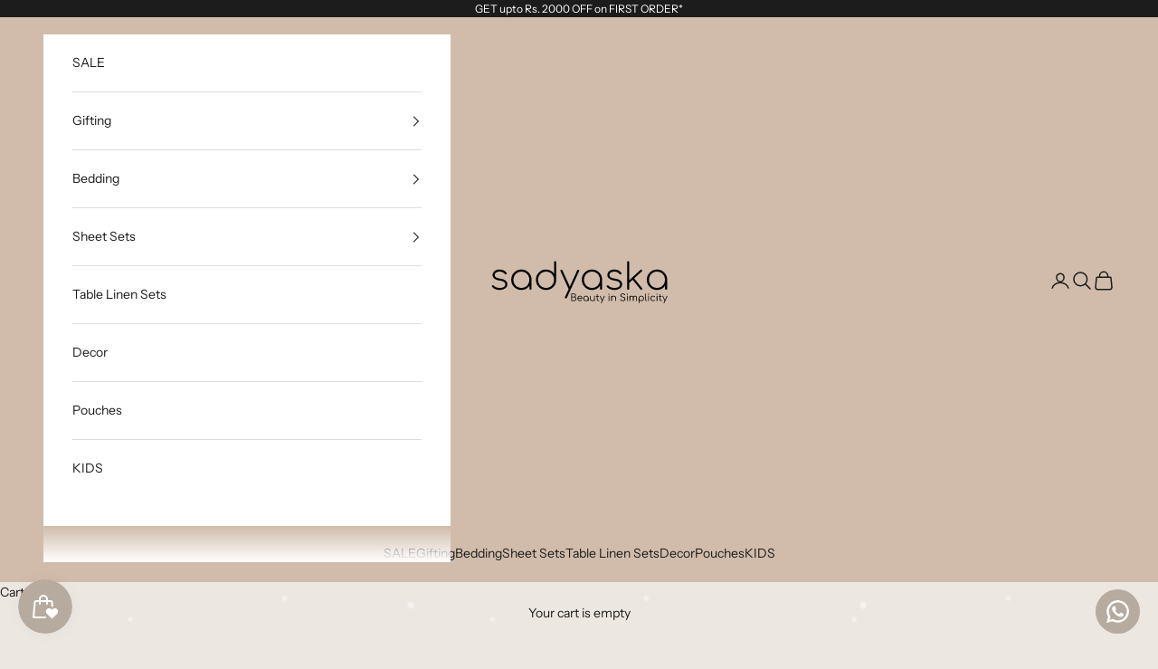

--- FILE ---
content_type: text/html; charset=utf-8
request_url: https://sadyaska.store/products/decorative-marshmellow-blush-velvet-cushion-cover-16x16
body_size: 45687
content:
<!doctype html>

<html lang="en" dir="ltr">
  <head>


<!-- Google tag (gtag.js) -->

<script async crossorigin fetchpriority="high" src="/cdn/shopifycloud/importmap-polyfill/es-modules-shim.2.4.0.js"></script>
<script async src="https://www.googletagmanager.com/gtag/js?id=AW-572767501"></script>

<script>

 window.dataLayer = window.dataLayer || [];

 function gtag(){dataLayer.push(arguments);}

 gtag('js', new Date());

 gtag('config', 'AW-572767501');

</script>


    <!-- Google Tag Manager -->
<script>(function(w,d,s,l,i){w[l]=w[l]||[];w[l].push({'gtm.start':
new Date().getTime(),event:'gtm.js'});var f=d.getElementsByTagName(s)[0],
j=d.createElement(s),dl=l!='dataLayer'?'&l='+l:'';j.async=true;j.src=
'https://www.googletagmanager.com/gtm.js?id='+i+dl;f.parentNode.insertBefore(j,f);
})(window,document,'script','dataLayer','GTM-PZTMQ37');</script>
<!-- End Google Tag Manager -->
    
<style>
    body {
   position: relative;
	background:#d2d2d2;
}
body:after {
   content: '';
   display: block;
   position: absolute;
   z-index: 2;
   top: 0;
   left: 0;
   right: 0;
   bottom: 0;
   pointer-events: none;
   background-image: url('https://cdn.shopify.com/s/files/1/0773/7222/7904/files/snow1.webp?v=1702901456'), url('https://cdn.shopify.com/s/files/1/0773/7222/7904/files/snow2.webp?v=1702901456');
    animation: snow 15s linear infinite;
}
@keyframes snow {
 0% {background-position: 0px 0px, 0px 0px, 0px 0px;}
 50% {background-position: 500px 500px, 100px 200px, -100px 150px;}
 100% {background-position: 500px 1000px, 200px 400px, -100px 300px;}
}
  </style>


    
    <meta charset="utf-8">
    <meta name="viewport" content="width=device-width, initial-scale=1.0, height=device-height, minimum-scale=1.0, maximum-scale=5.0">

    <title>Decorative Marshmellow Blush Velvet Cushion Cover 16x16</title><meta name="description" content="Features Use as Floor pillow, Reading Cushion, Meditation cushion, dress up an empty niche, Concealed zipper for easy functionality &amp;amp; convenience, Double Interlock from inside, Outline Seam Stitch, Soft, durable &amp;amp; comfortable, the cushion cover will make a splendid decorative for your sofa, bed, couch &amp;amp; arm"><link rel="canonical" href="https://sadyaska.store/products/decorative-marshmellow-blush-velvet-cushion-cover-16x16"><link rel="shortcut icon" href="//sadyaska.store/cdn/shop/files/Sadyaska_compressed_logo.png?v=1692704373&width=96">
      <link rel="apple-touch-icon" href="//sadyaska.store/cdn/shop/files/Sadyaska_compressed_logo.png?v=1692704373&width=180"><link rel="preconnect" href="https://fonts.shopifycdn.com" crossorigin><link rel="preload" href="//sadyaska.store/cdn/fonts/instrument_sans/instrumentsans_n4.db86542ae5e1596dbdb28c279ae6c2086c4c5bfa.woff2" as="font" type="font/woff2" crossorigin><link rel="preload" href="//sadyaska.store/cdn/fonts/instrument_sans/instrumentsans_n4.db86542ae5e1596dbdb28c279ae6c2086c4c5bfa.woff2" as="font" type="font/woff2" crossorigin><meta property="og:type" content="product">
  <meta property="og:title" content="Decorative Marshmellow Blush Velvet Cushion Cover 16x16">
  <meta property="product:price:amount" content="1,999">
  <meta property="product:price:currency" content="INR">
  <meta property="product:availability" content="in stock"><meta property="og:image" content="http://sadyaska.store/cdn/shop/files/Marshmellow_3.jpg?v=1730187473&width=2048">
  <meta property="og:image:secure_url" content="https://sadyaska.store/cdn/shop/files/Marshmellow_3.jpg?v=1730187473&width=2048">
  <meta property="og:image:width" content="1080">
  <meta property="og:image:height" content="1080"><meta property="og:description" content="Features Use as Floor pillow, Reading Cushion, Meditation cushion, dress up an empty niche, Concealed zipper for easy functionality &amp;amp; convenience, Double Interlock from inside, Outline Seam Stitch, Soft, durable &amp;amp; comfortable, the cushion cover will make a splendid decorative for your sofa, bed, couch &amp;amp; arm"><meta property="og:url" content="https://sadyaska.store/products/decorative-marshmellow-blush-velvet-cushion-cover-16x16">
<meta property="og:site_name" content="Sadyaska"><meta name="twitter:card" content="summary"><meta name="twitter:title" content="Decorative Marshmellow Blush Velvet Cushion Cover 16x16">
  <meta name="twitter:description" content="Features

Use as Floor pillow, Reading Cushion, Meditation cushion, dress up an empty niche,
Concealed zipper for easy functionality &amp;amp; convenience,
Double Interlock from inside, Outline Seam Stitch,
Soft, durable &amp;amp; comfortable, the cushion cover will make a splendid decorative for your sofa, bed, couch &amp;amp; armchairs.
"><meta name="twitter:image" content="https://sadyaska.store/cdn/shop/files/Marshmellow_3.jpg?crop=center&height=1200&v=1730187473&width=1200">
  <meta name="twitter:image:alt" content=""><script type="application/ld+json">{"@context":"http:\/\/schema.org\/","@id":"\/products\/decorative-marshmellow-blush-velvet-cushion-cover-16x16#product","@type":"ProductGroup","brand":{"@type":"Brand","name":"My Store"},"category":"Chair \u0026 Sofa Cushions","description":"Features\n\nUse as Floor pillow, Reading Cushion, Meditation cushion, dress up an empty niche,\nConcealed zipper for easy functionality \u0026amp; convenience,\nDouble Interlock from inside, Outline Seam Stitch,\nSoft, durable \u0026amp; comfortable, the cushion cover will make a splendid decorative for your sofa, bed, couch \u0026amp; armchairs.\n","hasVariant":[{"@id":"\/products\/decorative-marshmellow-blush-velvet-cushion-cover-16x16?variant=48058581385536#variant","@type":"Product","gtin":"SA#MARSHMELLOW","image":"https:\/\/sadyaska.store\/cdn\/shop\/files\/Marshmellow_3.jpg?v=1730187473\u0026width=1920","name":"Decorative Marshmellow Blush Velvet Cushion Cover 16x16 - Blush","offers":{"@id":"\/products\/decorative-marshmellow-blush-velvet-cushion-cover-16x16?variant=48058581385536#offer","@type":"Offer","availability":"http:\/\/schema.org\/InStock","price":"1999.00","priceCurrency":"INR","url":"https:\/\/sadyaska.store\/products\/decorative-marshmellow-blush-velvet-cushion-cover-16x16?variant=48058581385536"},"sku":"SA#MARSHMELLOW"}],"name":"Decorative Marshmellow Blush Velvet Cushion Cover 16x16","productGroupID":"8586909483328","url":"https:\/\/sadyaska.store\/products\/decorative-marshmellow-blush-velvet-cushion-cover-16x16"}</script><script type="application/ld+json">
  {
    "@context": "https://schema.org",
    "@type": "BreadcrumbList",
    "itemListElement": [{
        "@type": "ListItem",
        "position": 1,
        "name": "Home",
        "item": "https://sadyaska.store"
      },{
            "@type": "ListItem",
            "position": 2,
            "name": "Decorative Marshmellow Blush Velvet Cushion Cover 16x16",
            "item": "https://sadyaska.store/products/decorative-marshmellow-blush-velvet-cushion-cover-16x16"
          }]
  }
</script><style>/* Typography (heading) */
  @font-face {
  font-family: "Instrument Sans";
  font-weight: 400;
  font-style: normal;
  font-display: fallback;
  src: url("//sadyaska.store/cdn/fonts/instrument_sans/instrumentsans_n4.db86542ae5e1596dbdb28c279ae6c2086c4c5bfa.woff2") format("woff2"),
       url("//sadyaska.store/cdn/fonts/instrument_sans/instrumentsans_n4.510f1b081e58d08c30978f465518799851ef6d8b.woff") format("woff");
}

@font-face {
  font-family: "Instrument Sans";
  font-weight: 400;
  font-style: italic;
  font-display: fallback;
  src: url("//sadyaska.store/cdn/fonts/instrument_sans/instrumentsans_i4.028d3c3cd8d085648c808ceb20cd2fd1eb3560e5.woff2") format("woff2"),
       url("//sadyaska.store/cdn/fonts/instrument_sans/instrumentsans_i4.7e90d82df8dee29a99237cd19cc529d2206706a2.woff") format("woff");
}

/* Typography (body) */
  @font-face {
  font-family: "Instrument Sans";
  font-weight: 400;
  font-style: normal;
  font-display: fallback;
  src: url("//sadyaska.store/cdn/fonts/instrument_sans/instrumentsans_n4.db86542ae5e1596dbdb28c279ae6c2086c4c5bfa.woff2") format("woff2"),
       url("//sadyaska.store/cdn/fonts/instrument_sans/instrumentsans_n4.510f1b081e58d08c30978f465518799851ef6d8b.woff") format("woff");
}

@font-face {
  font-family: "Instrument Sans";
  font-weight: 400;
  font-style: italic;
  font-display: fallback;
  src: url("//sadyaska.store/cdn/fonts/instrument_sans/instrumentsans_i4.028d3c3cd8d085648c808ceb20cd2fd1eb3560e5.woff2") format("woff2"),
       url("//sadyaska.store/cdn/fonts/instrument_sans/instrumentsans_i4.7e90d82df8dee29a99237cd19cc529d2206706a2.woff") format("woff");
}

@font-face {
  font-family: "Instrument Sans";
  font-weight: 700;
  font-style: normal;
  font-display: fallback;
  src: url("//sadyaska.store/cdn/fonts/instrument_sans/instrumentsans_n7.e4ad9032e203f9a0977786c356573ced65a7419a.woff2") format("woff2"),
       url("//sadyaska.store/cdn/fonts/instrument_sans/instrumentsans_n7.b9e40f166fb7639074ba34738101a9d2990bb41a.woff") format("woff");
}

@font-face {
  font-family: "Instrument Sans";
  font-weight: 700;
  font-style: italic;
  font-display: fallback;
  src: url("//sadyaska.store/cdn/fonts/instrument_sans/instrumentsans_i7.d6063bb5d8f9cbf96eace9e8801697c54f363c6a.woff2") format("woff2"),
       url("//sadyaska.store/cdn/fonts/instrument_sans/instrumentsans_i7.ce33afe63f8198a3ac4261b826b560103542cd36.woff") format("woff");
}

:root {
    /* Container */
    --container-max-width: 100%;
    --container-xxs-max-width: 27.5rem; /* 440px */
    --container-xs-max-width: 42.5rem; /* 680px */
    --container-sm-max-width: 61.25rem; /* 980px */
    --container-md-max-width: 71.875rem; /* 1150px */
    --container-lg-max-width: 78.75rem; /* 1260px */
    --container-xl-max-width: 85rem; /* 1360px */
    --container-gutter: 1.25rem;

    --section-vertical-spacing: 2.5rem;
    --section-vertical-spacing-tight:2.5rem;

    --section-stack-gap:2.25rem;
    --section-stack-gap-tight:2.25rem;

    /* Form settings */
    --form-gap: 1.25rem; /* Gap between fieldset and submit button */
    --fieldset-gap: 1rem; /* Gap between each form input within a fieldset */
    --form-control-gap: 0.625rem; /* Gap between input and label (ignored for floating label) */
    --checkbox-control-gap: 0.75rem; /* Horizontal gap between checkbox and its associated label */
    --input-padding-block: 0.65rem; /* Vertical padding for input, textarea and native select */
    --input-padding-inline: 0.8rem; /* Horizontal padding for input, textarea and native select */
    --checkbox-size: 0.875rem; /* Size (width and height) for checkbox */

    /* Other sizes */
    --sticky-area-height: calc(var(--announcement-bar-is-sticky, 0) * var(--announcement-bar-height, 0px) + var(--header-is-sticky, 0) * var(--header-is-visible, 1) * var(--header-height, 0px));

    /* RTL support */
    --transform-logical-flip: 1;
    --transform-origin-start: left;
    --transform-origin-end: right;

    /**
     * ---------------------------------------------------------------------
     * TYPOGRAPHY
     * ---------------------------------------------------------------------
     */

    /* Font properties */
    --heading-font-family: "Instrument Sans", sans-serif;
    --heading-font-weight: 400;
    --heading-font-style: normal;
    --heading-text-transform: uppercase;
    --heading-letter-spacing: 0.18em;
    --text-font-family: "Instrument Sans", sans-serif;
    --text-font-weight: 400;
    --text-font-style: normal;
    --text-letter-spacing: 0.0em;
    --button-font: var(--text-font-style) var(--text-font-weight) var(--text-sm) / 1.65 var(--text-font-family);
    --button-text-transform: uppercase;
    --button-letter-spacing: 0.18em;

    /* Font sizes */--text-heading-size-factor: 1;
    --text-h1: max(0.6875rem, clamp(1.375rem, 1.146341463414634rem + 0.975609756097561vw, 2rem) * var(--text-heading-size-factor));
    --text-h2: max(0.6875rem, clamp(1.25rem, 1.0670731707317074rem + 0.7804878048780488vw, 1.75rem) * var(--text-heading-size-factor));
    --text-h3: max(0.6875rem, clamp(1.125rem, 1.0335365853658536rem + 0.3902439024390244vw, 1.375rem) * var(--text-heading-size-factor));
    --text-h4: max(0.6875rem, clamp(1rem, 0.9542682926829268rem + 0.1951219512195122vw, 1.125rem) * var(--text-heading-size-factor));
    --text-h5: calc(0.875rem * var(--text-heading-size-factor));
    --text-h6: calc(0.75rem * var(--text-heading-size-factor));

    --text-xs: 0.75rem;
    --text-sm: 0.8125rem;
    --text-base: 0.875rem;
    --text-lg: 1.0rem;
    --text-xl: 1.125rem;

    /* Rounded variables (used for border radius) */
    --rounded-full: 9999px;
    --button-border-radius: 0.5rem;
    --input-border-radius: 0.0rem;

    /* Box shadow */
    --shadow-sm: 0 2px 8px rgb(0 0 0 / 0.05);
    --shadow: 0 5px 15px rgb(0 0 0 / 0.05);
    --shadow-md: 0 5px 30px rgb(0 0 0 / 0.05);
    --shadow-block: px px px rgb(var(--text-primary) / 0.0);

    /**
     * ---------------------------------------------------------------------
     * OTHER
     * ---------------------------------------------------------------------
     */

    --checkmark-svg-url: url(//sadyaska.store/cdn/shop/t/31/assets/checkmark.svg?v=77552481021870063511765307592);
    --cursor-zoom-in-svg-url: url(//sadyaska.store/cdn/shop/t/31/assets/cursor-zoom-in.svg?v=148917237090745400821765307592);
  }

  [dir="rtl"]:root {
    /* RTL support */
    --transform-logical-flip: -1;
    --transform-origin-start: right;
    --transform-origin-end: left;
  }

  @media screen and (min-width: 700px) {
    :root {
      /* Typography (font size) */
      --text-xs: 0.75rem;
      --text-sm: 0.8125rem;
      --text-base: 0.875rem;
      --text-lg: 1.0rem;
      --text-xl: 1.25rem;

      /* Spacing settings */
      --container-gutter: 2rem;
    }
  }

  @media screen and (min-width: 1000px) {
    :root {
      /* Spacing settings */
      --container-gutter: 3rem;

      --section-vertical-spacing: 4rem;
      --section-vertical-spacing-tight: 4rem;

      --section-stack-gap:3rem;
      --section-stack-gap-tight:3rem;
    }
  }:root {/* Overlay used for modal */
    --page-overlay: 0 0 0 / 0.4;

    /* We use the first scheme background as default */
    --page-background: ;

    /* Product colors */
    --on-sale-text: 186 49 49;
    --on-sale-badge-background: 186 49 49;
    --on-sale-badge-text: 255 255 255;
    --sold-out-badge-background: 239 239 239;
    --sold-out-badge-text: 0 0 0 / 0.65;
    --custom-badge-background: 28 28 28;
    --custom-badge-text: 255 255 255;
    --star-color: 28 28 28;

    /* Status colors */
    --success-background: 212 227 203;
    --success-text: 48 122 7;
    --warning-background: 253 241 224;
    --warning-text: 237 138 0;
    --error-background: 238 206 206;
    --error-text: 186 49 49;
  }.color-scheme--scheme-1 {
      /* Color settings */--accent: 28 28 28;
      --text-color: 28 28 28;
      --background: 239 239 239 / 1.0;
      --background-without-opacity: 239 239 239;
      --background-gradient: ;--border-color: 207 207 207;/* Button colors */
      --button-background: 28 28 28;
      --button-text-color: 255 255 255;

      /* Circled buttons */
      --circle-button-background: 255 255 255;
      --circle-button-text-color: 28 28 28;
    }.shopify-section:has(.section-spacing.color-scheme--bg-609ecfcfee2f667ac6c12366fc6ece56) + .shopify-section:has(.section-spacing.color-scheme--bg-609ecfcfee2f667ac6c12366fc6ece56:not(.bordered-section)) .section-spacing {
      padding-block-start: 0;
    }.color-scheme--scheme-2 {
      /* Color settings */--accent: 183 171 159;
      --text-color: 28 28 28;
      --background: 255 255 255 / 1.0;
      --background-without-opacity: 255 255 255;
      --background-gradient: ;--border-color: 221 221 221;/* Button colors */
      --button-background: 183 171 159;
      --button-text-color: 255 255 255;

      /* Circled buttons */
      --circle-button-background: 255 255 255;
      --circle-button-text-color: 28 28 28;
    }.shopify-section:has(.section-spacing.color-scheme--bg-54922f2e920ba8346f6dc0fba343d673) + .shopify-section:has(.section-spacing.color-scheme--bg-54922f2e920ba8346f6dc0fba343d673:not(.bordered-section)) .section-spacing {
      padding-block-start: 0;
    }.color-scheme--scheme-3 {
      /* Color settings */--accent: 255 255 255;
      --text-color: 255 255 255;
      --background: 28 28 28 / 1.0;
      --background-without-opacity: 28 28 28;
      --background-gradient: ;--border-color: 62 62 62;/* Button colors */
      --button-background: 255 255 255;
      --button-text-color: 28 28 28;

      /* Circled buttons */
      --circle-button-background: 255 255 255;
      --circle-button-text-color: 28 28 28;
    }.shopify-section:has(.section-spacing.color-scheme--bg-c1f8cb21047e4797e94d0969dc5d1e44) + .shopify-section:has(.section-spacing.color-scheme--bg-c1f8cb21047e4797e94d0969dc5d1e44:not(.bordered-section)) .section-spacing {
      padding-block-start: 0;
    }.color-scheme--scheme-4 {
      /* Color settings */--accent: 183 171 159;
      --text-color: 255 255 255;
      --background: 0 0 0 / 0.0;
      --background-without-opacity: 0 0 0;
      --background-gradient: ;--border-color: 255 255 255;/* Button colors */
      --button-background: 183 171 159;
      --button-text-color: 255 255 255;

      /* Circled buttons */
      --circle-button-background: 255 255 255;
      --circle-button-text-color: 28 28 28;
    }.shopify-section:has(.section-spacing.color-scheme--bg-3671eee015764974ee0aef1536023e0f) + .shopify-section:has(.section-spacing.color-scheme--bg-3671eee015764974ee0aef1536023e0f:not(.bordered-section)) .section-spacing {
      padding-block-start: 0;
    }.color-scheme--scheme-4943b982-72ec-4421-a038-abd1dc3170d7 {
      /* Color settings */--accent: 183 171 159;
      --text-color: 28 28 28;
      --background: 237 231 226 / 1.0;
      --background-without-opacity: 237 231 226;
      --background-gradient: ;--border-color: 206 201 196;/* Button colors */
      --button-background: 183 171 159;
      --button-text-color: 255 255 255;

      /* Circled buttons */
      --circle-button-background: 255 255 255;
      --circle-button-text-color: 183 171 159;
    }.shopify-section:has(.section-spacing.color-scheme--bg-cf6aa4f489705813651e7a0d2795822f) + .shopify-section:has(.section-spacing.color-scheme--bg-cf6aa4f489705813651e7a0d2795822f:not(.bordered-section)) .section-spacing {
      padding-block-start: 0;
    }.color-scheme--scheme-64accf5d-e22c-4bea-a460-6fd0dcf2d4d0 {
      /* Color settings */--accent: 28 28 28;
      --text-color: 28 28 28;
      --background: 209 188 171 / 1.0;
      --background-without-opacity: 209 188 171;
      --background-gradient: ;--border-color: 182 164 150;/* Button colors */
      --button-background: 28 28 28;
      --button-text-color: 255 255 255;

      /* Circled buttons */
      --circle-button-background: 255 255 255;
      --circle-button-text-color: 28 28 28;
    }.shopify-section:has(.section-spacing.color-scheme--bg-c0a33caa0df81ad9e5b781d0bb8c3562) + .shopify-section:has(.section-spacing.color-scheme--bg-c0a33caa0df81ad9e5b781d0bb8c3562:not(.bordered-section)) .section-spacing {
      padding-block-start: 0;
    }.color-scheme--scheme-8be116b7-698c-4e3b-aeee-4b50c870eb09 {
      /* Color settings */--accent: 255 255 255;
      --text-color: 255 255 255;
      --background: 174 137 120 / 1.0;
      --background-without-opacity: 174 137 120;
      --background-gradient: ;--border-color: 186 155 140;/* Button colors */
      --button-background: 255 255 255;
      --button-text-color: 0 0 0;

      /* Circled buttons */
      --circle-button-background: 255 255 255;
      --circle-button-text-color: 255 255 255;
    }.shopify-section:has(.section-spacing.color-scheme--bg-2b88ae3be7980b60637ea307b5012c0b) + .shopify-section:has(.section-spacing.color-scheme--bg-2b88ae3be7980b60637ea307b5012c0b:not(.bordered-section)) .section-spacing {
      padding-block-start: 0;
    }.color-scheme--dialog {
      /* Color settings */--accent: 183 171 159;
      --text-color: 28 28 28;
      --background: 237 231 226 / 1.0;
      --background-without-opacity: 237 231 226;
      --background-gradient: ;--border-color: 206 201 196;/* Button colors */
      --button-background: 183 171 159;
      --button-text-color: 255 255 255;

      /* Circled buttons */
      --circle-button-background: 255 255 255;
      --circle-button-text-color: 183 171 159;
    }
</style><script>
  // This allows to expose several variables to the global scope, to be used in scripts
  window.themeVariables = {
    settings: {
      showPageTransition: null,
      pageType: "product",
      moneyFormat: "Rs. {{amount_no_decimals}}",
      moneyWithCurrencyFormat: "Rs. {{amount_no_decimals}}",
      currencyCodeEnabled: false,
      cartType: "drawer",
      staggerMenuApparition: true
    },

    strings: {
      addedToCart: "Added to your cart!",
      addedToCartWithTitle: "{{ product_title }} added to cart.",
      closeGallery: "Close gallery",
      zoomGallery: "Zoom picture",
      errorGallery: "Image cannot be loaded",
      shippingEstimatorNoResults: "Sorry, we do not ship to your address.",
      shippingEstimatorOneResult: "There is one shipping rate for your address:",
      shippingEstimatorMultipleResults: "There are several shipping rates for your address:",
      shippingEstimatorError: "One or more error occurred while retrieving shipping rates:",
      next: "Next",
      previous: "Previous"
    },

    mediaQueries: {
      'sm': 'screen and (min-width: 700px)',
      'md': 'screen and (min-width: 1000px)',
      'lg': 'screen and (min-width: 1150px)',
      'xl': 'screen and (min-width: 1400px)',
      '2xl': 'screen and (min-width: 1600px)',
      'sm-max': 'screen and (max-width: 699px)',
      'md-max': 'screen and (max-width: 999px)',
      'lg-max': 'screen and (max-width: 1149px)',
      'xl-max': 'screen and (max-width: 1399px)',
      '2xl-max': 'screen and (max-width: 1599px)',
      'motion-safe': '(prefers-reduced-motion: no-preference)',
      'motion-reduce': '(prefers-reduced-motion: reduce)',
      'supports-hover': 'screen and (pointer: fine)',
      'supports-touch': 'screen and (hover: none)'
    }
  };</script><script type="importmap">{
        "imports": {
          "vendor": "//sadyaska.store/cdn/shop/t/31/assets/vendor.min.js?v=55929477288600450501765307572",
          "theme": "//sadyaska.store/cdn/shop/t/31/assets/theme.js?v=103030472301900935361765307572",
          "photoswipe": "//sadyaska.store/cdn/shop/t/31/assets/photoswipe.min.js?v=13374349288281597431765307572"
        }
      }
    </script>

    <script type="module" src="//sadyaska.store/cdn/shop/t/31/assets/vendor.min.js?v=55929477288600450501765307572"></script>
    <script type="module" src="//sadyaska.store/cdn/shop/t/31/assets/theme.js?v=103030472301900935361765307572"></script>

    <script>window.performance && window.performance.mark && window.performance.mark('shopify.content_for_header.start');</script><meta name="google-site-verification" content="5XtG812hM-lHAf395GauVinwk0Rbci33kn8Uja5SiW4">
<meta id="shopify-digital-wallet" name="shopify-digital-wallet" content="/77372227904/digital_wallets/dialog">
<meta id="in-context-paypal-metadata" data-shop-id="77372227904" data-venmo-supported="false" data-environment="production" data-locale="en_US" data-paypal-v4="true" data-currency="INR">
<link rel="alternate" type="application/json+oembed" href="https://sadyaska.store/products/decorative-marshmellow-blush-velvet-cushion-cover-16x16.oembed">
<script async="async" src="/checkouts/internal/preloads.js?locale=en-IN"></script>
<script id="shopify-features" type="application/json">{"accessToken":"dba046ea5d8a03e8e749d99faa191816","betas":["rich-media-storefront-analytics"],"domain":"sadyaska.store","predictiveSearch":true,"shopId":77372227904,"locale":"en"}</script>
<script>var Shopify = Shopify || {};
Shopify.shop = "a86a0d-2.myshopify.com";
Shopify.locale = "en";
Shopify.currency = {"active":"INR","rate":"1.0"};
Shopify.country = "IN";
Shopify.theme = {"name":"Updated copy of After Diwali 2025","id":182438330688,"schema_name":"Prestige","schema_version":"10.11.0","theme_store_id":855,"role":"main"};
Shopify.theme.handle = "null";
Shopify.theme.style = {"id":null,"handle":null};
Shopify.cdnHost = "sadyaska.store/cdn";
Shopify.routes = Shopify.routes || {};
Shopify.routes.root = "/";</script>
<script type="module">!function(o){(o.Shopify=o.Shopify||{}).modules=!0}(window);</script>
<script>!function(o){function n(){var o=[];function n(){o.push(Array.prototype.slice.apply(arguments))}return n.q=o,n}var t=o.Shopify=o.Shopify||{};t.loadFeatures=n(),t.autoloadFeatures=n()}(window);</script>
<script id="shop-js-analytics" type="application/json">{"pageType":"product"}</script>
<script defer="defer" async type="module" src="//sadyaska.store/cdn/shopifycloud/shop-js/modules/v2/client.init-shop-cart-sync_C5BV16lS.en.esm.js"></script>
<script defer="defer" async type="module" src="//sadyaska.store/cdn/shopifycloud/shop-js/modules/v2/chunk.common_CygWptCX.esm.js"></script>
<script type="module">
  await import("//sadyaska.store/cdn/shopifycloud/shop-js/modules/v2/client.init-shop-cart-sync_C5BV16lS.en.esm.js");
await import("//sadyaska.store/cdn/shopifycloud/shop-js/modules/v2/chunk.common_CygWptCX.esm.js");

  window.Shopify.SignInWithShop?.initShopCartSync?.({"fedCMEnabled":true,"windoidEnabled":true});

</script>
<script>(function() {
  var isLoaded = false;
  function asyncLoad() {
    if (isLoaded) return;
    isLoaded = true;
    var urls = ["https:\/\/configs.carthike.com\/carthike.js?shop=a86a0d-2.myshopify.com","https:\/\/widgets.automizely.com\/loyalty\/v1\/main.js?connection_id=caa5aca058664c0383f06587337f5893\u0026mapped_org_id=d81557f12b015004e61ca81e287979af_v1\u0026shop=a86a0d-2.myshopify.com","https:\/\/shopify-checkout.cashfree.com\/bundle.js?shop=a86a0d-2.myshopify.com","https:\/\/sr-cdn.shiprocket.in\/sr-promise\/static\/uc.js?channel_id=4\u0026sr_company_id=3446341\u0026shop=a86a0d-2.myshopify.com","https:\/\/tools.luckyorange.com\/core\/lo.js?site-id=516400e6\u0026shop=a86a0d-2.myshopify.com"];
    for (var i = 0; i < urls.length; i++) {
      var s = document.createElement('script');
      s.type = 'text/javascript';
      s.async = true;
      s.src = urls[i];
      var x = document.getElementsByTagName('script')[0];
      x.parentNode.insertBefore(s, x);
    }
  };
  if(window.attachEvent) {
    window.attachEvent('onload', asyncLoad);
  } else {
    window.addEventListener('load', asyncLoad, false);
  }
})();</script>
<script id="__st">var __st={"a":77372227904,"offset":-18000,"reqid":"4dfbbe6e-4adb-469a-89c2-9acd671fc239-1768619195","pageurl":"sadyaska.store\/products\/decorative-marshmellow-blush-velvet-cushion-cover-16x16","u":"6a99fe2157ed","p":"product","rtyp":"product","rid":8586909483328};</script>
<script>window.ShopifyPaypalV4VisibilityTracking = true;</script>
<script id="captcha-bootstrap">!function(){'use strict';const t='contact',e='account',n='new_comment',o=[[t,t],['blogs',n],['comments',n],[t,'customer']],c=[[e,'customer_login'],[e,'guest_login'],[e,'recover_customer_password'],[e,'create_customer']],r=t=>t.map((([t,e])=>`form[action*='/${t}']:not([data-nocaptcha='true']) input[name='form_type'][value='${e}']`)).join(','),a=t=>()=>t?[...document.querySelectorAll(t)].map((t=>t.form)):[];function s(){const t=[...o],e=r(t);return a(e)}const i='password',u='form_key',d=['recaptcha-v3-token','g-recaptcha-response','h-captcha-response',i],f=()=>{try{return window.sessionStorage}catch{return}},m='__shopify_v',_=t=>t.elements[u];function p(t,e,n=!1){try{const o=window.sessionStorage,c=JSON.parse(o.getItem(e)),{data:r}=function(t){const{data:e,action:n}=t;return t[m]||n?{data:e,action:n}:{data:t,action:n}}(c);for(const[e,n]of Object.entries(r))t.elements[e]&&(t.elements[e].value=n);n&&o.removeItem(e)}catch(o){console.error('form repopulation failed',{error:o})}}const l='form_type',E='cptcha';function T(t){t.dataset[E]=!0}const w=window,h=w.document,L='Shopify',v='ce_forms',y='captcha';let A=!1;((t,e)=>{const n=(g='f06e6c50-85a8-45c8-87d0-21a2b65856fe',I='https://cdn.shopify.com/shopifycloud/storefront-forms-hcaptcha/ce_storefront_forms_captcha_hcaptcha.v1.5.2.iife.js',D={infoText:'Protected by hCaptcha',privacyText:'Privacy',termsText:'Terms'},(t,e,n)=>{const o=w[L][v],c=o.bindForm;if(c)return c(t,g,e,D).then(n);var r;o.q.push([[t,g,e,D],n]),r=I,A||(h.body.append(Object.assign(h.createElement('script'),{id:'captcha-provider',async:!0,src:r})),A=!0)});var g,I,D;w[L]=w[L]||{},w[L][v]=w[L][v]||{},w[L][v].q=[],w[L][y]=w[L][y]||{},w[L][y].protect=function(t,e){n(t,void 0,e),T(t)},Object.freeze(w[L][y]),function(t,e,n,w,h,L){const[v,y,A,g]=function(t,e,n){const i=e?o:[],u=t?c:[],d=[...i,...u],f=r(d),m=r(i),_=r(d.filter((([t,e])=>n.includes(e))));return[a(f),a(m),a(_),s()]}(w,h,L),I=t=>{const e=t.target;return e instanceof HTMLFormElement?e:e&&e.form},D=t=>v().includes(t);t.addEventListener('submit',(t=>{const e=I(t);if(!e)return;const n=D(e)&&!e.dataset.hcaptchaBound&&!e.dataset.recaptchaBound,o=_(e),c=g().includes(e)&&(!o||!o.value);(n||c)&&t.preventDefault(),c&&!n&&(function(t){try{if(!f())return;!function(t){const e=f();if(!e)return;const n=_(t);if(!n)return;const o=n.value;o&&e.removeItem(o)}(t);const e=Array.from(Array(32),(()=>Math.random().toString(36)[2])).join('');!function(t,e){_(t)||t.append(Object.assign(document.createElement('input'),{type:'hidden',name:u})),t.elements[u].value=e}(t,e),function(t,e){const n=f();if(!n)return;const o=[...t.querySelectorAll(`input[type='${i}']`)].map((({name:t})=>t)),c=[...d,...o],r={};for(const[a,s]of new FormData(t).entries())c.includes(a)||(r[a]=s);n.setItem(e,JSON.stringify({[m]:1,action:t.action,data:r}))}(t,e)}catch(e){console.error('failed to persist form',e)}}(e),e.submit())}));const S=(t,e)=>{t&&!t.dataset[E]&&(n(t,e.some((e=>e===t))),T(t))};for(const o of['focusin','change'])t.addEventListener(o,(t=>{const e=I(t);D(e)&&S(e,y())}));const B=e.get('form_key'),M=e.get(l),P=B&&M;t.addEventListener('DOMContentLoaded',(()=>{const t=y();if(P)for(const e of t)e.elements[l].value===M&&p(e,B);[...new Set([...A(),...v().filter((t=>'true'===t.dataset.shopifyCaptcha))])].forEach((e=>S(e,t)))}))}(h,new URLSearchParams(w.location.search),n,t,e,['guest_login'])})(!0,!0)}();</script>
<script integrity="sha256-4kQ18oKyAcykRKYeNunJcIwy7WH5gtpwJnB7kiuLZ1E=" data-source-attribution="shopify.loadfeatures" defer="defer" src="//sadyaska.store/cdn/shopifycloud/storefront/assets/storefront/load_feature-a0a9edcb.js" crossorigin="anonymous"></script>
<script data-source-attribution="shopify.dynamic_checkout.dynamic.init">var Shopify=Shopify||{};Shopify.PaymentButton=Shopify.PaymentButton||{isStorefrontPortableWallets:!0,init:function(){window.Shopify.PaymentButton.init=function(){};var t=document.createElement("script");t.src="https://sadyaska.store/cdn/shopifycloud/portable-wallets/latest/portable-wallets.en.js",t.type="module",document.head.appendChild(t)}};
</script>
<script data-source-attribution="shopify.dynamic_checkout.buyer_consent">
  function portableWalletsHideBuyerConsent(e){var t=document.getElementById("shopify-buyer-consent"),n=document.getElementById("shopify-subscription-policy-button");t&&n&&(t.classList.add("hidden"),t.setAttribute("aria-hidden","true"),n.removeEventListener("click",e))}function portableWalletsShowBuyerConsent(e){var t=document.getElementById("shopify-buyer-consent"),n=document.getElementById("shopify-subscription-policy-button");t&&n&&(t.classList.remove("hidden"),t.removeAttribute("aria-hidden"),n.addEventListener("click",e))}window.Shopify?.PaymentButton&&(window.Shopify.PaymentButton.hideBuyerConsent=portableWalletsHideBuyerConsent,window.Shopify.PaymentButton.showBuyerConsent=portableWalletsShowBuyerConsent);
</script>
<script>
  function portableWalletsCleanup(e){e&&e.src&&console.error("Failed to load portable wallets script "+e.src);var t=document.querySelectorAll("shopify-accelerated-checkout .shopify-payment-button__skeleton, shopify-accelerated-checkout-cart .wallet-cart-button__skeleton"),e=document.getElementById("shopify-buyer-consent");for(let e=0;e<t.length;e++)t[e].remove();e&&e.remove()}function portableWalletsNotLoadedAsModule(e){e instanceof ErrorEvent&&"string"==typeof e.message&&e.message.includes("import.meta")&&"string"==typeof e.filename&&e.filename.includes("portable-wallets")&&(window.removeEventListener("error",portableWalletsNotLoadedAsModule),window.Shopify.PaymentButton.failedToLoad=e,"loading"===document.readyState?document.addEventListener("DOMContentLoaded",window.Shopify.PaymentButton.init):window.Shopify.PaymentButton.init())}window.addEventListener("error",portableWalletsNotLoadedAsModule);
</script>

<script type="module" src="https://sadyaska.store/cdn/shopifycloud/portable-wallets/latest/portable-wallets.en.js" onError="portableWalletsCleanup(this)" crossorigin="anonymous"></script>
<script nomodule>
  document.addEventListener("DOMContentLoaded", portableWalletsCleanup);
</script>

<script id='scb4127' type='text/javascript' async='' src='https://sadyaska.store/cdn/shopifycloud/privacy-banner/storefront-banner.js'></script><link id="shopify-accelerated-checkout-styles" rel="stylesheet" media="screen" href="https://sadyaska.store/cdn/shopifycloud/portable-wallets/latest/accelerated-checkout-backwards-compat.css" crossorigin="anonymous">
<style id="shopify-accelerated-checkout-cart">
        #shopify-buyer-consent {
  margin-top: 1em;
  display: inline-block;
  width: 100%;
}

#shopify-buyer-consent.hidden {
  display: none;
}

#shopify-subscription-policy-button {
  background: none;
  border: none;
  padding: 0;
  text-decoration: underline;
  font-size: inherit;
  cursor: pointer;
}

#shopify-subscription-policy-button::before {
  box-shadow: none;
}

      </style>

<script>window.performance && window.performance.mark && window.performance.mark('shopify.content_for_header.end');</script>
<link href="//sadyaska.store/cdn/shop/t/31/assets/theme.css?v=47702603446676031811765307572" rel="stylesheet" type="text/css" media="all" /><script>
  window.storeShopifyDomain = "a86a0d-2.myshopify.com";
  window.Shopify = {
    ...window.Shopify,
    shop: storeShopifyDomain,
  };
  window.onload = () => {
    let shopifyObjectDomain = window?.Shopify?.shop;
    if (!window.Shopify.shop || !Shopify.shop.includes("myshopify.com")) {
      window.Shopify = {
        ...window.Shopify,
        shop: shopifyObjectDomain,
      };
    }
  };
</script>


<script>
  try {
  const ctaButtonAllowedTypes = ["BUTTON", "A", "INPUT"];

  const checkoutButtonAllowedText = ["checkout", "placeorder"];
  const buyNowButtonAllowedText = ["buynow", "buyitnow"];

  const cfButtonUniqueClass = "cf-occ-btn";

  const revertLoaderTime = 6500;

  const cfSdkUrl = "https://sdk.cashfree.com/js/v3/cashfree.js";

  let cfOneClickThemeSetupDone = false;
  const buttonConfigs = {
    checkout: {
      allowedTypes: ctaButtonAllowedTypes,
      allowedText: checkoutButtonAllowedText,
      action: (node) => {
        node.setAttribute("data-function", "initCheckout");
      },
    },
    buyNow: {
      allowedTypes: ctaButtonAllowedTypes,
      allowedText: buyNowButtonAllowedText,
      action: (node) => {
        node.setAttribute("data-function", "initBuyNow");
      },
    },
  };

  const normalizeText = (text) => text?.replace(/\s/g, "").toLowerCase() ?? "";

  const displayLoader = (button) => {
    try {
      if (!button) return;

      button.dataset.originalText = button.innerHTML;
      button.classList.add("cf-loader");
      button.innerHTML = `<div id="cf-loader-ring"><div>&nbsp;</div><div>&nbsp;</div><div>&nbsp;</div><div>&nbsp;</div></div>`;
      button.disabled = true;
    } catch (err) {
      console.error(`Error in displayLoader :: ${err?.message}`);
    }
  };

  const revertLoader = (button) => {
    try {
      if (!button) return;

      button.innerHTML = button.dataset.originalText;
      button.classList.remove("cf-loader");
      button.disabled = false;
    } catch (err) {
      console.error(`Error in revertLoader :: ${err?.message}`);
    }
  };

  const initEventListeners = async () => {
    try {
      document.addEventListener(
        "click",
        async (e) => {
          try {
            let clickTarget = e.target;
            if (typeof clickTarget?.closest === "function") {
              clickTarget = clickTarget.closest("." + cfButtonUniqueClass);
            }
            if (
              clickTarget?.classList?.contains(cfButtonUniqueClass) &&
              clickTarget.dataset?.function
            ) {
              let checkoutBtn = clickTarget;

              // * Stopping the event propagation
              e.preventDefault();
              e.stopPropagation();
              e.stopImmediatePropagation();

              // * Displaying loader on the button
              displayLoader(checkoutBtn);

              // * Removing the loader after revertLoaderTime ms
              setTimeout(() => {
                revertLoader(checkoutBtn);
              }, revertLoaderTime);

              // * Checking if CF theme script is loaded
              await loadCfThemeScript();

              // * Initializing the checkout process
              switch (checkoutBtn.dataset.function) {
                case "initCheckout":
                  CashfreeOcc.initCheckout(checkoutBtn);
                  break;
                case "initBuyNow":
                  CashfreeOcc.initBuyItNow(checkoutBtn);
                  break;
              }
            }
          } catch (err) {
            console.error(`Error in click event listener :: ${err?.message}`);
          }
        },
        true
      );
    } catch (err) {
      console.error(`Error in initEventListeners :: ${err?.message}`);
    }
  };

  const checkButtonMatch = (node, config) => {
    if (!config.allowedTypes.includes(node.nodeName)) return false;

    const nodeText = normalizeText(node.textContent);
    const nodeValue = normalizeText(node.value);

    return config.allowedText.some(
      (text) => nodeText.includes(text) || nodeValue.includes(text)
    );
  };

  const addEventListener = (node) => {
    try {
      // * Returning if element contains the unique class
      if (node.classList.contains(cfButtonUniqueClass)) return;
      for (let config of Object.values(buttonConfigs)) {
        if (checkButtonMatch(node, config)) {
          node.classList.add(cfButtonUniqueClass);
          config.action(node);
        }
      }
    } catch (err) {
      console.error(err);
    }
  };

  const automateThemeSetup = () => {
    try {
      if (cfOneClickThemeSetupDone) return;
      cfOneClickThemeSetupDone = true;
      // * Adding mutation observer to handle the case when the checkout button is added dynamically
      // * select the node to observe for mutations (in this case, the body element)
      const targetNode = document.querySelector("body");

      // create a new instance of the MutationObserver
      const observer = new MutationObserver((mutationsList) => {
        // loop through each mutation that has occurred
        for (let mutation of mutationsList) {
          // check if any nodes have been added
          if (mutation.type === "childList" || mutation.type === "attributes") {
            // * Checking if the mutation is of type attributes and the attribute is class
            if (
              mutation.type === "attributes" &&
              mutation.attributeName === "class"
            ) {
              let node = mutation.target;
              addEventListener(node);
            }

            // loop through each added node
            for (let node of mutation.addedNodes) {
              // * Getting all the buttons and anchor tags from node and checking if the node itself is a button or anchor tag
              if (node instanceof Element) {
                let nodes = Array.from(
                  node.querySelectorAll("button, a, input")
                );
                nodes = [node, ...nodes];

                for (let subNode of nodes) {
                  addEventListener(subNode);
                }
              }
            }
          }
        }
      });
      // * configure the observer to watch for childList mutations and subtree mutations
      const observerConfig = {
        childList: true,
        subtree: true,
        attributes: true,
      };

      // * start observing the target node for mutations
      if (targetNode) {
        observer.observe(targetNode, observerConfig);
      }

      // * Adding event listeners to the existing buttons
      const buttons = Array.from(document.querySelectorAll("button, a, input"));

      for (let button of buttons) {
        addEventListener(button);
      }
    } catch (error) {
      console.error("Error in automateThemeSetup:", error);
    }
  };

  const loadCfThemeScript = () => {
    return new Promise((resolve, reject) => {
      try {
        let themeScriptLoaded = false;

        function loadScriptWithRetries(url, retries) {
          if (retries <= 0 || themeScriptLoaded) {
            if (themeScriptLoaded) {
              resolve();
            } else {
              reject(
                new Error("Failed to load script after multiple attempts")
              );
            }
            return;
          }

          let script = document.createElement("script");
          script.type = "text/javascript";
          script.src = url;
          script.id = "zecpe-theme-script";
          script.async = true;
          script.onload = function () {
            themeScriptLoaded = true;
            resolve();
          };
          script.onerror = function () {
            setTimeout(function () {
              loadScriptWithRetries(url, retries - 1);
            }, 2000);
          };

          document.head.appendChild(script);
        }

        if (!window.CashfreeOcc) {
          loadScriptWithRetries(
            "https://shopify-checkout.cashfree.com/bundle.js",
            3
          );
        } else {
          resolve();
        }
      } catch (err) {
        console.error("Error in loadCfThemeScript:", err);
        reject(err);
      }
    });
  };

  window.addEventListener("DOMContentLoaded", automateThemeSetup);
  initEventListeners();
  } catch (err) {
  console.error(`Error in doing automated theme setup :: ${err?.message}`);
  }
</script>

<style>


  #cf-loader-ring {
    position: relative;
    width: 24px;
    height: 30px;
    place-items: center;
    text-align: center;
    max-height: 100%;
    margin: 0 auto;
  }
  #cf-loader-ring div {
    box-sizing: border-box;
    display: block;
    width: 24px;
    position: absolute;
    height: 24px;
    margin: 3px;
    border: 3px solid #fff;
    border-radius: 50%;
    animation: cf-loader-ring 1.2s cubic-bezier(0.5, 0, 0.5, 1) infinite;
    border-color: #fff transparent transparent transparent;
  }
  #cf-loader-ring div:nth-child(1) {
    animation-delay: -0.45s;
  }
  #cf-loader-ring div:nth-child(2) {
    animation-delay: -0.3s;
  }
  #cf-loader-ring div:nth-child(3) {
    animation-delay: -0.15s;
  }
  @keyframes cf-loader-ring {
    0% {
      transform: rotate(0deg);
    }
    100% {
      transform: rotate(360deg);
    }
  }
</style>

<script>
  
    // No customer logged in → clear localStorage
    localStorage.removeItem("cf_customer");
  
</script>     
    
  <!-- BEGIN app block: shopify://apps/trusted-security/blocks/ip-block-embed/4d2757ed-33ad-4e94-a186-da550756ae46 --><script id="ip-block-app-data" type="application/json">{"security":{"id":1875,"shop_id":1875,"active":false,"script_id":null,"script_src":null,"protect_text_selection":true,"disable_keyboard":true,"protect_text_copy":false,"protect_text_paste":true,"protect_images":true,"disable_right_click":true,"block_inspect_element":true,"created_at":"2024-07-24T06:35:04.000000Z","updated_at":"2025-10-03T09:13:35.000000Z"},"countryBlocker":{"id":1731,"shop_id":1875,"active":0,"type":"blacklist","redirect_url":null,"created_at":"2024-07-24T06:35:04.000000Z","updated_at":"2024-07-24T06:35:04.000000Z","countries":[]},"botBlocker":{"id":432,"shop_id":1875,"protection_level":"low","redirect_url":null,"created_at":"2025-04-25T07:11:09.000000Z","updated_at":"2025-04-25T07:11:09.000000Z"},"blockedIps":["152.58.189.100","152.59.142.228","152.59.133.173","152.58.186.116"],"blockedIpsRedirect":"","limit_reached":1}</script>
<script>
  window.Shopify.TrustedSecurityIpBlocker = {
    'blocker_message': 'You cannot access our site from your current region.',
    'background_color': '#808080',
    'text_color': '#FFFFFF'
  };
</script>


<!-- END app block --><!-- BEGIN app block: shopify://apps/microsoft-clarity/blocks/clarity_js/31c3d126-8116-4b4a-8ba1-baeda7c4aeea -->
<script type="text/javascript">
  (function (c, l, a, r, i, t, y) {
    c[a] = c[a] || function () { (c[a].q = c[a].q || []).push(arguments); };
    t = l.createElement(r); t.async = 1; t.src = "https://www.clarity.ms/tag/" + i + "?ref=shopify";
    y = l.getElementsByTagName(r)[0]; y.parentNode.insertBefore(t, y);

    c.Shopify.loadFeatures([{ name: "consent-tracking-api", version: "0.1" }], error => {
      if (error) {
        console.error("Error loading Shopify features:", error);
        return;
      }

      c[a]('consentv2', {
        ad_Storage: c.Shopify.customerPrivacy.marketingAllowed() ? "granted" : "denied",
        analytics_Storage: c.Shopify.customerPrivacy.analyticsProcessingAllowed() ? "granted" : "denied",
      });
    });

    l.addEventListener("visitorConsentCollected", function (e) {
      c[a]('consentv2', {
        ad_Storage: e.detail.marketingAllowed ? "granted" : "denied",
        analytics_Storage: e.detail.analyticsAllowed ? "granted" : "denied",
      });
    });
  })(window, document, "clarity", "script", "uq02szazsq");
</script>



<!-- END app block --><!-- BEGIN app block: shopify://apps/ck-whatsapp/blocks/app-embed-block/ce4c5d89-06d5-4502-b18d-35d424a3f693 --><!-- END app block --><!-- BEGIN app block: shopify://apps/uppush-email-web-push/blocks/push-notification/89fcbaff-b715-4dc6-a755-6fdb7b790bee --><script
  defer
  async
  type="module"
  type="text/javascript"
>
  window.uppushExtVer = '1.37'
  console.log('Uppush launching...', window.uppushExtVer)

  window.uppushResource = 'https://cdn.shopify.com/extensions/019bbfd4-550d-7de9-8314-c31acb34f090/uppush-398/assets/uppush-notification.min.js'
  window.uppushAppCore = 'https://cdn.shopify.com/extensions/019bbfd4-550d-7de9-8314-c31acb34f090/uppush-398/assets/push-app.js'
  window.uppushMessagingCore = 'https://cdn.shopify.com/extensions/019bbfd4-550d-7de9-8314-c31acb34f090/uppush-398/assets/push-messaging.js'
  window.uppushExtension = {"automation":{"Abandoned cart recovery":false,"Back in stock":false,"Browse abandonment":false,"Price drop":false,"Shipping notifications":false},"backInStockExtension":{"_id":"64f323811acbe28395b0c149","position":"top_right","templateStyle":"bubble_button","automationType":"Back in stock","titleBeforeSubscribing":{"en":"Get a notification when the item is back in stock"},"titleAfterSubscribing":{"en":"Subscribe to get notified when this product is back in stock"},"subscribeTitleButton":{"en":"Subscribe"},"unsubscribeTitleButton":{"en":"Unsubscribe"},"primaryBackgroundColor":"#ffffff","primaryColor":"#0f172a","subscriberButtonBackgroundColor":"#0f172a","unSubscriberButtonBackgroundColor":"#ef4444","buttonColor":"#ffffff","addToCartButtonSelector":"form[action$=\"\/cart\/add\"] button[type=\"submit\"]"},"dropPriceExtension":{"_id":"64f323811acbe28395b0c14c","position":"top_right","templateStyle":"bubble_button","automationType":"Price drop","titleBeforeSubscribing":{"en":"Get a notification when price drops below {{variantPrice}}"},"titleAfterSubscribing":{"en":"We will notify you when the price drops"},"subscribeTitleButton":{"en":"Subscribe"},"unsubscribeTitleButton":{"en":"Unsubscribe"},"primaryBackgroundColor":"#ffffff","primaryColor":"#0f172a","subscriberButtonBackgroundColor":"#0f172a","unSubscriberButtonBackgroundColor":"#ef4444","buttonColor":"#ffffff","addToCartButtonSelector":"form[action$=\"\/cart\/add\"] button[type=\"submit\"]"},"browseAbandonedAutomation":{"minViewProductTime":15,"_id":"64f322a61acbe28395b0bea0","status":false,"type":"Browse abandonment","items":[{"status":true,"defer":"20 minutes","_id":"64f322a61acbe28395b0bea1"},{"status":true,"defer":"2 hours","_id":"64f322a61acbe28395b0bea2"},{"status":true,"defer":"1 day","_id":"64f322a61acbe28395b0bea3"}]},"browseAbandonmentEmailTemplates":[],"popup":null,"isOlder1":false,"plan":"Free","pwa":{"appColor":"#01B14F","enabled":true},"appName":"Sadyaska","brandingRemoved":false,"logo":"https:\/\/cdn.shopify.com\/s\/files\/1\/0773\/7222\/7904\/files\/ba9688f0dd61c835e461088acf38bbbe1e2d65b28aa02cf6ccf7567ec27ad5921767947529501.png?v=1767947532"}
  window.jockeyUppushCustomExtension = 
  
  window.pushupCustomer = {
    email: '',
    phone: '',
    firstName: '',
    lastName: '',
    name: '',
    tags: null,
    id: '',
    address: null
  }
  window.pushupProduct = {"id":8586909483328,"title":"Decorative Marshmellow Blush Velvet Cushion Cover 16x16","handle":"decorative-marshmellow-blush-velvet-cushion-cover-16x16","description":"\u003cp\u003e\u003cstrong\u003eFeatures\u003c\/strong\u003e\u003c\/p\u003e\n\u003cul class=\"a-unordered-list a-vertical a-spacing-mini\"\u003e\n\u003cli\u003e\u003cspan class=\"a-list-item\"\u003eUse as Floor pillow, Reading Cushion, Meditation cushion, dress up an empty niche,\u003c\/span\u003e\u003c\/li\u003e\n\u003cli\u003e\u003cspan class=\"a-list-item\"\u003eConcealed zipper for easy functionality \u0026amp; convenience,\u003c\/span\u003e\u003c\/li\u003e\n\u003cli\u003e\u003cspan class=\"a-list-item\"\u003eDouble Interlock from inside, Outline Seam Stitch,\u003c\/span\u003e\u003c\/li\u003e\n\u003cli\u003e\u003cspan class=\"a-list-item\"\u003eSoft, durable \u0026amp; comfortable, the cushion cover will make a splendid decorative for your sofa, bed, couch \u0026amp; armchairs.\u003c\/span\u003e\u003c\/li\u003e\n\u003c\/ul\u003e","published_at":"2021-11-03T03:45:58-04:00","created_at":"2023-08-18T16:09:57-04:00","vendor":"My Store","type":"","tags":["Embroidered"],"price":199900,"price_min":199900,"price_max":199900,"available":true,"price_varies":false,"compare_at_price":null,"compare_at_price_min":0,"compare_at_price_max":0,"compare_at_price_varies":false,"variants":[{"id":48058581385536,"title":"Blush","option1":"Blush","option2":null,"option3":null,"sku":"SA#MARSHMELLOW","requires_shipping":true,"taxable":true,"featured_image":null,"available":true,"name":"Decorative Marshmellow Blush Velvet Cushion Cover 16x16 - Blush","public_title":"Blush","options":["Blush"],"price":199900,"weight":0,"compare_at_price":null,"inventory_management":null,"barcode":"SA#MARSHMELLOW","requires_selling_plan":false,"selling_plan_allocations":[]}],"images":["\/\/sadyaska.store\/cdn\/shop\/files\/Marshmellow_3.jpg?v=1730187473","\/\/sadyaska.store\/cdn\/shop\/files\/Marshmellow_1.jpg?v=1730187473","\/\/sadyaska.store\/cdn\/shop\/files\/Marshmellow_2.jpg?v=1730187472","\/\/sadyaska.store\/cdn\/shop\/files\/Marshmellow-Blush.png?v=1692389402"],"featured_image":"\/\/sadyaska.store\/cdn\/shop\/files\/Marshmellow_3.jpg?v=1730187473","options":["Color"],"media":[{"alt":null,"id":38640392798528,"position":1,"preview_image":{"aspect_ratio":1.0,"height":1080,"width":1080,"src":"\/\/sadyaska.store\/cdn\/shop\/files\/Marshmellow_3.jpg?v=1730187473"},"aspect_ratio":1.0,"height":1080,"media_type":"image","src":"\/\/sadyaska.store\/cdn\/shop\/files\/Marshmellow_3.jpg?v=1730187473","width":1080},{"alt":null,"id":38640392765760,"position":2,"preview_image":{"aspect_ratio":1.0,"height":1080,"width":1080,"src":"\/\/sadyaska.store\/cdn\/shop\/files\/Marshmellow_1.jpg?v=1730187473"},"aspect_ratio":1.0,"height":1080,"media_type":"image","src":"\/\/sadyaska.store\/cdn\/shop\/files\/Marshmellow_1.jpg?v=1730187473","width":1080},{"alt":null,"id":38640392732992,"position":3,"preview_image":{"aspect_ratio":1.0,"height":1080,"width":1080,"src":"\/\/sadyaska.store\/cdn\/shop\/files\/Marshmellow_2.jpg?v=1730187472"},"aspect_ratio":1.0,"height":1080,"media_type":"image","src":"\/\/sadyaska.store\/cdn\/shop\/files\/Marshmellow_2.jpg?v=1730187472","width":1080},{"alt":null,"id":34685276619072,"position":4,"preview_image":{"aspect_ratio":1.0,"height":1200,"width":1200,"src":"\/\/sadyaska.store\/cdn\/shop\/files\/Marshmellow-Blush.png?v=1692389402"},"aspect_ratio":1.0,"height":1200,"media_type":"image","src":"\/\/sadyaska.store\/cdn\/shop\/files\/Marshmellow-Blush.png?v=1692389402","width":1200}],"requires_selling_plan":false,"selling_plan_groups":[],"content":"\u003cp\u003e\u003cstrong\u003eFeatures\u003c\/strong\u003e\u003c\/p\u003e\n\u003cul class=\"a-unordered-list a-vertical a-spacing-mini\"\u003e\n\u003cli\u003e\u003cspan class=\"a-list-item\"\u003eUse as Floor pillow, Reading Cushion, Meditation cushion, dress up an empty niche,\u003c\/span\u003e\u003c\/li\u003e\n\u003cli\u003e\u003cspan class=\"a-list-item\"\u003eConcealed zipper for easy functionality \u0026amp; convenience,\u003c\/span\u003e\u003c\/li\u003e\n\u003cli\u003e\u003cspan class=\"a-list-item\"\u003eDouble Interlock from inside, Outline Seam Stitch,\u003c\/span\u003e\u003c\/li\u003e\n\u003cli\u003e\u003cspan class=\"a-list-item\"\u003eSoft, durable \u0026amp; comfortable, the cushion cover will make a splendid decorative for your sofa, bed, couch \u0026amp; armchairs.\u003c\/span\u003e\u003c\/li\u003e\n\u003c\/ul\u003e"}
  if (pushupProduct) {
    pushupProduct.variants = []
    
      let priceNumber
      
        pushupProduct.variants.push({
          ...{"id":48058581385536,"title":"Blush","option1":"Blush","option2":null,"option3":null,"sku":"SA#MARSHMELLOW","requires_shipping":true,"taxable":true,"featured_image":null,"available":true,"name":"Decorative Marshmellow Blush Velvet Cushion Cover 16x16 - Blush","public_title":"Blush","options":["Blush"],"price":199900,"weight":0,"compare_at_price":null,"inventory_management":null,"barcode":"SA#MARSHMELLOW","requires_selling_plan":false,"selling_plan_allocations":[]},
          inventory_quantity: 0,
          inventory_policy: "deny",
          formattedPrice: `Rs. 1,999`,
        })
      
    
    window.pushupProduct = pushupProduct
  }
</script>


<!-- END app block --><!-- BEGIN app block: shopify://apps/microsoft-clarity/blocks/brandAgents_js/31c3d126-8116-4b4a-8ba1-baeda7c4aeea -->





<!-- END app block --><!-- BEGIN app block: shopify://apps/trusted-security/blocks/security-app-embed/4d2757ed-33ad-4e94-a186-da550756ae46 --><script id="security-app-data" type="application/json">{"security":{"id":1875,"shop_id":1875,"active":false,"script_id":null,"script_src":null,"protect_text_selection":true,"disable_keyboard":true,"protect_text_copy":false,"protect_text_paste":true,"protect_images":true,"disable_right_click":true,"block_inspect_element":true,"created_at":"2024-07-24T06:35:04.000000Z","updated_at":"2025-10-03T09:13:35.000000Z"},"countryBlocker":{"id":1731,"shop_id":1875,"active":0,"type":"blacklist","redirect_url":null,"created_at":"2024-07-24T06:35:04.000000Z","updated_at":"2024-07-24T06:35:04.000000Z","countries":[]},"botBlocker":{"id":432,"shop_id":1875,"protection_level":"low","redirect_url":null,"created_at":"2025-04-25T07:11:09.000000Z","updated_at":"2025-04-25T07:11:09.000000Z"},"blockedIps":["152.58.189.100","152.59.142.228","152.59.133.173","152.58.186.116"],"blockedIpsRedirect":"","limit_reached":1}</script>

<noscript>
  <div style="position: fixed; z-index: 2147483647; width: 100%; height: 100%; background: white; display: flex; align-items: center; justify-content: center;">
    <div style="margin: 0;font-size: 36px;">JavaScript is required to view this page.</div>
  </div>
</noscript>


<!-- END app block --><script src="https://cdn.shopify.com/extensions/019bbdb2-f1e0-76da-9d9b-a27c77476a24/security-app-108/assets/ip-block.min.js" type="text/javascript" defer="defer"></script>
<script src="https://cdn.shopify.com/extensions/019b8d54-2388-79d8-becc-d32a3afe2c7a/omnisend-50/assets/omnisend-in-shop.js" type="text/javascript" defer="defer"></script>
<script src="https://cdn.shopify.com/extensions/019bc7e9-d98c-71e0-bb25-69de9349bf29/smile-io-266/assets/smile-loader.js" type="text/javascript" defer="defer"></script>
<script src="https://cdn.shopify.com/extensions/019a80f9-1625-72ae-acb4-a68f4f57da5e/whatsapp-crm-dev-15/assets/carthike.js" type="text/javascript" defer="defer"></script>
<script src="https://cdn.shopify.com/extensions/019bbfd4-550d-7de9-8314-c31acb34f090/uppush-398/assets/uppush-loader.js" type="text/javascript" defer="defer"></script>
<script src="https://cdn.shopify.com/extensions/019bbdb2-f1e0-76da-9d9b-a27c77476a24/security-app-108/assets/security.min.js" type="text/javascript" defer="defer"></script>
<link href="https://monorail-edge.shopifysvc.com" rel="dns-prefetch">
<script>(function(){if ("sendBeacon" in navigator && "performance" in window) {try {var session_token_from_headers = performance.getEntriesByType('navigation')[0].serverTiming.find(x => x.name == '_s').description;} catch {var session_token_from_headers = undefined;}var session_cookie_matches = document.cookie.match(/_shopify_s=([^;]*)/);var session_token_from_cookie = session_cookie_matches && session_cookie_matches.length === 2 ? session_cookie_matches[1] : "";var session_token = session_token_from_headers || session_token_from_cookie || "";function handle_abandonment_event(e) {var entries = performance.getEntries().filter(function(entry) {return /monorail-edge.shopifysvc.com/.test(entry.name);});if (!window.abandonment_tracked && entries.length === 0) {window.abandonment_tracked = true;var currentMs = Date.now();var navigation_start = performance.timing.navigationStart;var payload = {shop_id: 77372227904,url: window.location.href,navigation_start,duration: currentMs - navigation_start,session_token,page_type: "product"};window.navigator.sendBeacon("https://monorail-edge.shopifysvc.com/v1/produce", JSON.stringify({schema_id: "online_store_buyer_site_abandonment/1.1",payload: payload,metadata: {event_created_at_ms: currentMs,event_sent_at_ms: currentMs}}));}}window.addEventListener('pagehide', handle_abandonment_event);}}());</script>
<script id="web-pixels-manager-setup">(function e(e,d,r,n,o){if(void 0===o&&(o={}),!Boolean(null===(a=null===(i=window.Shopify)||void 0===i?void 0:i.analytics)||void 0===a?void 0:a.replayQueue)){var i,a;window.Shopify=window.Shopify||{};var t=window.Shopify;t.analytics=t.analytics||{};var s=t.analytics;s.replayQueue=[],s.publish=function(e,d,r){return s.replayQueue.push([e,d,r]),!0};try{self.performance.mark("wpm:start")}catch(e){}var l=function(){var e={modern:/Edge?\/(1{2}[4-9]|1[2-9]\d|[2-9]\d{2}|\d{4,})\.\d+(\.\d+|)|Firefox\/(1{2}[4-9]|1[2-9]\d|[2-9]\d{2}|\d{4,})\.\d+(\.\d+|)|Chrom(ium|e)\/(9{2}|\d{3,})\.\d+(\.\d+|)|(Maci|X1{2}).+ Version\/(15\.\d+|(1[6-9]|[2-9]\d|\d{3,})\.\d+)([,.]\d+|)( \(\w+\)|)( Mobile\/\w+|) Safari\/|Chrome.+OPR\/(9{2}|\d{3,})\.\d+\.\d+|(CPU[ +]OS|iPhone[ +]OS|CPU[ +]iPhone|CPU IPhone OS|CPU iPad OS)[ +]+(15[._]\d+|(1[6-9]|[2-9]\d|\d{3,})[._]\d+)([._]\d+|)|Android:?[ /-](13[3-9]|1[4-9]\d|[2-9]\d{2}|\d{4,})(\.\d+|)(\.\d+|)|Android.+Firefox\/(13[5-9]|1[4-9]\d|[2-9]\d{2}|\d{4,})\.\d+(\.\d+|)|Android.+Chrom(ium|e)\/(13[3-9]|1[4-9]\d|[2-9]\d{2}|\d{4,})\.\d+(\.\d+|)|SamsungBrowser\/([2-9]\d|\d{3,})\.\d+/,legacy:/Edge?\/(1[6-9]|[2-9]\d|\d{3,})\.\d+(\.\d+|)|Firefox\/(5[4-9]|[6-9]\d|\d{3,})\.\d+(\.\d+|)|Chrom(ium|e)\/(5[1-9]|[6-9]\d|\d{3,})\.\d+(\.\d+|)([\d.]+$|.*Safari\/(?![\d.]+ Edge\/[\d.]+$))|(Maci|X1{2}).+ Version\/(10\.\d+|(1[1-9]|[2-9]\d|\d{3,})\.\d+)([,.]\d+|)( \(\w+\)|)( Mobile\/\w+|) Safari\/|Chrome.+OPR\/(3[89]|[4-9]\d|\d{3,})\.\d+\.\d+|(CPU[ +]OS|iPhone[ +]OS|CPU[ +]iPhone|CPU IPhone OS|CPU iPad OS)[ +]+(10[._]\d+|(1[1-9]|[2-9]\d|\d{3,})[._]\d+)([._]\d+|)|Android:?[ /-](13[3-9]|1[4-9]\d|[2-9]\d{2}|\d{4,})(\.\d+|)(\.\d+|)|Mobile Safari.+OPR\/([89]\d|\d{3,})\.\d+\.\d+|Android.+Firefox\/(13[5-9]|1[4-9]\d|[2-9]\d{2}|\d{4,})\.\d+(\.\d+|)|Android.+Chrom(ium|e)\/(13[3-9]|1[4-9]\d|[2-9]\d{2}|\d{4,})\.\d+(\.\d+|)|Android.+(UC? ?Browser|UCWEB|U3)[ /]?(15\.([5-9]|\d{2,})|(1[6-9]|[2-9]\d|\d{3,})\.\d+)\.\d+|SamsungBrowser\/(5\.\d+|([6-9]|\d{2,})\.\d+)|Android.+MQ{2}Browser\/(14(\.(9|\d{2,})|)|(1[5-9]|[2-9]\d|\d{3,})(\.\d+|))(\.\d+|)|K[Aa][Ii]OS\/(3\.\d+|([4-9]|\d{2,})\.\d+)(\.\d+|)/},d=e.modern,r=e.legacy,n=navigator.userAgent;return n.match(d)?"modern":n.match(r)?"legacy":"unknown"}(),u="modern"===l?"modern":"legacy",c=(null!=n?n:{modern:"",legacy:""})[u],f=function(e){return[e.baseUrl,"/wpm","/b",e.hashVersion,"modern"===e.buildTarget?"m":"l",".js"].join("")}({baseUrl:d,hashVersion:r,buildTarget:u}),m=function(e){var d=e.version,r=e.bundleTarget,n=e.surface,o=e.pageUrl,i=e.monorailEndpoint;return{emit:function(e){var a=e.status,t=e.errorMsg,s=(new Date).getTime(),l=JSON.stringify({metadata:{event_sent_at_ms:s},events:[{schema_id:"web_pixels_manager_load/3.1",payload:{version:d,bundle_target:r,page_url:o,status:a,surface:n,error_msg:t},metadata:{event_created_at_ms:s}}]});if(!i)return console&&console.warn&&console.warn("[Web Pixels Manager] No Monorail endpoint provided, skipping logging."),!1;try{return self.navigator.sendBeacon.bind(self.navigator)(i,l)}catch(e){}var u=new XMLHttpRequest;try{return u.open("POST",i,!0),u.setRequestHeader("Content-Type","text/plain"),u.send(l),!0}catch(e){return console&&console.warn&&console.warn("[Web Pixels Manager] Got an unhandled error while logging to Monorail."),!1}}}}({version:r,bundleTarget:l,surface:e.surface,pageUrl:self.location.href,monorailEndpoint:e.monorailEndpoint});try{o.browserTarget=l,function(e){var d=e.src,r=e.async,n=void 0===r||r,o=e.onload,i=e.onerror,a=e.sri,t=e.scriptDataAttributes,s=void 0===t?{}:t,l=document.createElement("script"),u=document.querySelector("head"),c=document.querySelector("body");if(l.async=n,l.src=d,a&&(l.integrity=a,l.crossOrigin="anonymous"),s)for(var f in s)if(Object.prototype.hasOwnProperty.call(s,f))try{l.dataset[f]=s[f]}catch(e){}if(o&&l.addEventListener("load",o),i&&l.addEventListener("error",i),u)u.appendChild(l);else{if(!c)throw new Error("Did not find a head or body element to append the script");c.appendChild(l)}}({src:f,async:!0,onload:function(){if(!function(){var e,d;return Boolean(null===(d=null===(e=window.Shopify)||void 0===e?void 0:e.analytics)||void 0===d?void 0:d.initialized)}()){var d=window.webPixelsManager.init(e)||void 0;if(d){var r=window.Shopify.analytics;r.replayQueue.forEach((function(e){var r=e[0],n=e[1],o=e[2];d.publishCustomEvent(r,n,o)})),r.replayQueue=[],r.publish=d.publishCustomEvent,r.visitor=d.visitor,r.initialized=!0}}},onerror:function(){return m.emit({status:"failed",errorMsg:"".concat(f," has failed to load")})},sri:function(e){var d=/^sha384-[A-Za-z0-9+/=]+$/;return"string"==typeof e&&d.test(e)}(c)?c:"",scriptDataAttributes:o}),m.emit({status:"loading"})}catch(e){m.emit({status:"failed",errorMsg:(null==e?void 0:e.message)||"Unknown error"})}}})({shopId: 77372227904,storefrontBaseUrl: "https://sadyaska.store",extensionsBaseUrl: "https://extensions.shopifycdn.com/cdn/shopifycloud/web-pixels-manager",monorailEndpoint: "https://monorail-edge.shopifysvc.com/unstable/produce_batch",surface: "storefront-renderer",enabledBetaFlags: ["2dca8a86"],webPixelsConfigList: [{"id":"2150564160","configuration":"{\"projectId\":\"uq02szazsq\"}","eventPayloadVersion":"v1","runtimeContext":"STRICT","scriptVersion":"014847bbf13270aa001a30c5c904c9a3","type":"APP","apiClientId":240074326017,"privacyPurposes":[],"capabilities":["advanced_dom_events"],"dataSharingAdjustments":{"protectedCustomerApprovalScopes":["read_customer_personal_data"]}},{"id":"2109309248","configuration":"{\"siteId\":\"516400e6\",\"environment\":\"production\",\"isPlusUser\":\"false\"}","eventPayloadVersion":"v1","runtimeContext":"STRICT","scriptVersion":"d38a2000dcd0eb072d7eed6a88122b6b","type":"APP","apiClientId":187969,"privacyPurposes":["ANALYTICS","MARKETING"],"capabilities":["advanced_dom_events"],"dataSharingAdjustments":{"protectedCustomerApprovalScopes":[]}},{"id":"1340539200","configuration":"{\"hashed_organization_id\":\"d81557f12b015004e61ca81e287979af_v1\",\"app_key\":\"a86a0d-2\",\"allow_collect_personal_data\":\"true\",\"connection_id\":\"caa5aca058664c0383f06587337f5893\"}","eventPayloadVersion":"v1","runtimeContext":"STRICT","scriptVersion":"8233cc3bf0000f3e23302205971396c1","type":"APP","apiClientId":5362669,"privacyPurposes":["ANALYTICS","MARKETING","SALE_OF_DATA"],"dataSharingAdjustments":{"protectedCustomerApprovalScopes":["read_customer_address","read_customer_email","read_customer_name","read_customer_personal_data","read_customer_phone"]}},{"id":"781975872","configuration":"{\"config\":\"{\\\"google_tag_ids\\\":[\\\"G-8SWXTZNRM0\\\",\\\"AW-17097902239\\\",\\\"GT-TWZKJ5GT\\\"],\\\"target_country\\\":\\\"IN\\\",\\\"gtag_events\\\":[{\\\"type\\\":\\\"begin_checkout\\\",\\\"action_label\\\":[\\\"G-8SWXTZNRM0\\\",\\\"AW-17097902239\\\/eEi8CNe81coaEJ-R9dg_\\\",\\\"AW-572767501\\\/kerwCL6ah9kZEI36jpEC\\\"]},{\\\"type\\\":\\\"search\\\",\\\"action_label\\\":[\\\"G-8SWXTZNRM0\\\",\\\"AW-17097902239\\\/_suECOO81coaEJ-R9dg_\\\"]},{\\\"type\\\":\\\"view_item\\\",\\\"action_label\\\":[\\\"G-8SWXTZNRM0\\\",\\\"AW-17097902239\\\/P-yxCOC81coaEJ-R9dg_\\\",\\\"MC-S2CRL5FEH6\\\"]},{\\\"type\\\":\\\"purchase\\\",\\\"action_label\\\":[\\\"G-8SWXTZNRM0\\\",\\\"AW-17097902239\\\/17RQCNS81coaEJ-R9dg_\\\",\\\"MC-S2CRL5FEH6\\\"]},{\\\"type\\\":\\\"page_view\\\",\\\"action_label\\\":[\\\"G-8SWXTZNRM0\\\",\\\"AW-17097902239\\\/cgVlCN281coaEJ-R9dg_\\\",\\\"MC-S2CRL5FEH6\\\",\\\"AW-572767501\\\/b5UmCLuah9kZEI36jpEC\\\",\\\"AW-17097902239\\\/PM6kCL-C1coaEJ-R9dg_\\\",\\\"AW-572767501\\\/zeZ3CLiah9kZEI36jpEC\\\"]},{\\\"type\\\":\\\"add_payment_info\\\",\\\"action_label\\\":[\\\"G-8SWXTZNRM0\\\",\\\"AW-17097902239\\\/5l7dCOa81coaEJ-R9dg_\\\"]},{\\\"type\\\":\\\"add_to_cart\\\",\\\"action_label\\\":[\\\"G-8SWXTZNRM0\\\",\\\"AW-17097902239\\\/f60pCNq81coaEJ-R9dg_\\\",\\\"AW-17097902239\\\/3XeNCMKC1coaEJ-R9dg_\\\",\\\"AW-572767501\\\/pC0bCL2Zh9kZEI36jpEC\\\"]}],\\\"enable_monitoring_mode\\\":false}\"}","eventPayloadVersion":"v1","runtimeContext":"OPEN","scriptVersion":"b2a88bafab3e21179ed38636efcd8a93","type":"APP","apiClientId":1780363,"privacyPurposes":[],"dataSharingAdjustments":{"protectedCustomerApprovalScopes":["read_customer_address","read_customer_email","read_customer_name","read_customer_personal_data","read_customer_phone"]}},{"id":"311066944","configuration":"{\"pixel_id\":\"335360004275706\",\"pixel_type\":\"facebook_pixel\",\"metaapp_system_user_token\":\"-\"}","eventPayloadVersion":"v1","runtimeContext":"OPEN","scriptVersion":"ca16bc87fe92b6042fbaa3acc2fbdaa6","type":"APP","apiClientId":2329312,"privacyPurposes":["ANALYTICS","MARKETING","SALE_OF_DATA"],"dataSharingAdjustments":{"protectedCustomerApprovalScopes":["read_customer_address","read_customer_email","read_customer_name","read_customer_personal_data","read_customer_phone"]}},{"id":"225608000","configuration":"{\"apiURL\":\"https:\/\/api.omnisend.com\",\"appURL\":\"https:\/\/app.omnisend.com\",\"brandID\":\"65a116338e631cc19f11136e\",\"trackingURL\":\"https:\/\/wt.omnisendlink.com\"}","eventPayloadVersion":"v1","runtimeContext":"STRICT","scriptVersion":"aa9feb15e63a302383aa48b053211bbb","type":"APP","apiClientId":186001,"privacyPurposes":["ANALYTICS","MARKETING","SALE_OF_DATA"],"dataSharingAdjustments":{"protectedCustomerApprovalScopes":["read_customer_address","read_customer_email","read_customer_name","read_customer_personal_data","read_customer_phone"]}},{"id":"115441984","eventPayloadVersion":"1","runtimeContext":"LAX","scriptVersion":"2","type":"CUSTOM","privacyPurposes":["ANALYTICS","MARKETING","SALE_OF_DATA"],"name":"Purchase Custom"},{"id":"shopify-app-pixel","configuration":"{}","eventPayloadVersion":"v1","runtimeContext":"STRICT","scriptVersion":"0450","apiClientId":"shopify-pixel","type":"APP","privacyPurposes":["ANALYTICS","MARKETING"]},{"id":"shopify-custom-pixel","eventPayloadVersion":"v1","runtimeContext":"LAX","scriptVersion":"0450","apiClientId":"shopify-pixel","type":"CUSTOM","privacyPurposes":["ANALYTICS","MARKETING"]}],isMerchantRequest: false,initData: {"shop":{"name":"Sadyaska","paymentSettings":{"currencyCode":"INR"},"myshopifyDomain":"a86a0d-2.myshopify.com","countryCode":"IN","storefrontUrl":"https:\/\/sadyaska.store"},"customer":null,"cart":null,"checkout":null,"productVariants":[{"price":{"amount":1999.0,"currencyCode":"INR"},"product":{"title":"Decorative Marshmellow Blush Velvet Cushion Cover 16x16","vendor":"My Store","id":"8586909483328","untranslatedTitle":"Decorative Marshmellow Blush Velvet Cushion Cover 16x16","url":"\/products\/decorative-marshmellow-blush-velvet-cushion-cover-16x16","type":""},"id":"48058581385536","image":{"src":"\/\/sadyaska.store\/cdn\/shop\/files\/Marshmellow_3.jpg?v=1730187473"},"sku":"SA#MARSHMELLOW","title":"Blush","untranslatedTitle":"Blush"}],"purchasingCompany":null},},"https://sadyaska.store/cdn","fcfee988w5aeb613cpc8e4bc33m6693e112",{"modern":"","legacy":""},{"shopId":"77372227904","storefrontBaseUrl":"https:\/\/sadyaska.store","extensionBaseUrl":"https:\/\/extensions.shopifycdn.com\/cdn\/shopifycloud\/web-pixels-manager","surface":"storefront-renderer","enabledBetaFlags":"[\"2dca8a86\"]","isMerchantRequest":"false","hashVersion":"fcfee988w5aeb613cpc8e4bc33m6693e112","publish":"custom","events":"[[\"page_viewed\",{}],[\"product_viewed\",{\"productVariant\":{\"price\":{\"amount\":1999.0,\"currencyCode\":\"INR\"},\"product\":{\"title\":\"Decorative Marshmellow Blush Velvet Cushion Cover 16x16\",\"vendor\":\"My Store\",\"id\":\"8586909483328\",\"untranslatedTitle\":\"Decorative Marshmellow Blush Velvet Cushion Cover 16x16\",\"url\":\"\/products\/decorative-marshmellow-blush-velvet-cushion-cover-16x16\",\"type\":\"\"},\"id\":\"48058581385536\",\"image\":{\"src\":\"\/\/sadyaska.store\/cdn\/shop\/files\/Marshmellow_3.jpg?v=1730187473\"},\"sku\":\"SA#MARSHMELLOW\",\"title\":\"Blush\",\"untranslatedTitle\":\"Blush\"}}]]"});</script><script>
  window.ShopifyAnalytics = window.ShopifyAnalytics || {};
  window.ShopifyAnalytics.meta = window.ShopifyAnalytics.meta || {};
  window.ShopifyAnalytics.meta.currency = 'INR';
  var meta = {"product":{"id":8586909483328,"gid":"gid:\/\/shopify\/Product\/8586909483328","vendor":"My Store","type":"","handle":"decorative-marshmellow-blush-velvet-cushion-cover-16x16","variants":[{"id":48058581385536,"price":199900,"name":"Decorative Marshmellow Blush Velvet Cushion Cover 16x16 - Blush","public_title":"Blush","sku":"SA#MARSHMELLOW"}],"remote":false},"page":{"pageType":"product","resourceType":"product","resourceId":8586909483328,"requestId":"4dfbbe6e-4adb-469a-89c2-9acd671fc239-1768619195"}};
  for (var attr in meta) {
    window.ShopifyAnalytics.meta[attr] = meta[attr];
  }
</script>
<script class="analytics">
  (function () {
    var customDocumentWrite = function(content) {
      var jquery = null;

      if (window.jQuery) {
        jquery = window.jQuery;
      } else if (window.Checkout && window.Checkout.$) {
        jquery = window.Checkout.$;
      }

      if (jquery) {
        jquery('body').append(content);
      }
    };

    var hasLoggedConversion = function(token) {
      if (token) {
        return document.cookie.indexOf('loggedConversion=' + token) !== -1;
      }
      return false;
    }

    var setCookieIfConversion = function(token) {
      if (token) {
        var twoMonthsFromNow = new Date(Date.now());
        twoMonthsFromNow.setMonth(twoMonthsFromNow.getMonth() + 2);

        document.cookie = 'loggedConversion=' + token + '; expires=' + twoMonthsFromNow;
      }
    }

    var trekkie = window.ShopifyAnalytics.lib = window.trekkie = window.trekkie || [];
    if (trekkie.integrations) {
      return;
    }
    trekkie.methods = [
      'identify',
      'page',
      'ready',
      'track',
      'trackForm',
      'trackLink'
    ];
    trekkie.factory = function(method) {
      return function() {
        var args = Array.prototype.slice.call(arguments);
        args.unshift(method);
        trekkie.push(args);
        return trekkie;
      };
    };
    for (var i = 0; i < trekkie.methods.length; i++) {
      var key = trekkie.methods[i];
      trekkie[key] = trekkie.factory(key);
    }
    trekkie.load = function(config) {
      trekkie.config = config || {};
      trekkie.config.initialDocumentCookie = document.cookie;
      var first = document.getElementsByTagName('script')[0];
      var script = document.createElement('script');
      script.type = 'text/javascript';
      script.onerror = function(e) {
        var scriptFallback = document.createElement('script');
        scriptFallback.type = 'text/javascript';
        scriptFallback.onerror = function(error) {
                var Monorail = {
      produce: function produce(monorailDomain, schemaId, payload) {
        var currentMs = new Date().getTime();
        var event = {
          schema_id: schemaId,
          payload: payload,
          metadata: {
            event_created_at_ms: currentMs,
            event_sent_at_ms: currentMs
          }
        };
        return Monorail.sendRequest("https://" + monorailDomain + "/v1/produce", JSON.stringify(event));
      },
      sendRequest: function sendRequest(endpointUrl, payload) {
        // Try the sendBeacon API
        if (window && window.navigator && typeof window.navigator.sendBeacon === 'function' && typeof window.Blob === 'function' && !Monorail.isIos12()) {
          var blobData = new window.Blob([payload], {
            type: 'text/plain'
          });

          if (window.navigator.sendBeacon(endpointUrl, blobData)) {
            return true;
          } // sendBeacon was not successful

        } // XHR beacon

        var xhr = new XMLHttpRequest();

        try {
          xhr.open('POST', endpointUrl);
          xhr.setRequestHeader('Content-Type', 'text/plain');
          xhr.send(payload);
        } catch (e) {
          console.log(e);
        }

        return false;
      },
      isIos12: function isIos12() {
        return window.navigator.userAgent.lastIndexOf('iPhone; CPU iPhone OS 12_') !== -1 || window.navigator.userAgent.lastIndexOf('iPad; CPU OS 12_') !== -1;
      }
    };
    Monorail.produce('monorail-edge.shopifysvc.com',
      'trekkie_storefront_load_errors/1.1',
      {shop_id: 77372227904,
      theme_id: 182438330688,
      app_name: "storefront",
      context_url: window.location.href,
      source_url: "//sadyaska.store/cdn/s/trekkie.storefront.cd680fe47e6c39ca5d5df5f0a32d569bc48c0f27.min.js"});

        };
        scriptFallback.async = true;
        scriptFallback.src = '//sadyaska.store/cdn/s/trekkie.storefront.cd680fe47e6c39ca5d5df5f0a32d569bc48c0f27.min.js';
        first.parentNode.insertBefore(scriptFallback, first);
      };
      script.async = true;
      script.src = '//sadyaska.store/cdn/s/trekkie.storefront.cd680fe47e6c39ca5d5df5f0a32d569bc48c0f27.min.js';
      first.parentNode.insertBefore(script, first);
    };
    trekkie.load(
      {"Trekkie":{"appName":"storefront","development":false,"defaultAttributes":{"shopId":77372227904,"isMerchantRequest":null,"themeId":182438330688,"themeCityHash":"1462993399572326868","contentLanguage":"en","currency":"INR","eventMetadataId":"c3a9517a-36d3-415b-b453-abfc479bf157"},"isServerSideCookieWritingEnabled":true,"monorailRegion":"shop_domain","enabledBetaFlags":["65f19447"]},"Session Attribution":{},"S2S":{"facebookCapiEnabled":true,"source":"trekkie-storefront-renderer","apiClientId":580111}}
    );

    var loaded = false;
    trekkie.ready(function() {
      if (loaded) return;
      loaded = true;

      window.ShopifyAnalytics.lib = window.trekkie;

      var originalDocumentWrite = document.write;
      document.write = customDocumentWrite;
      try { window.ShopifyAnalytics.merchantGoogleAnalytics.call(this); } catch(error) {};
      document.write = originalDocumentWrite;

      window.ShopifyAnalytics.lib.page(null,{"pageType":"product","resourceType":"product","resourceId":8586909483328,"requestId":"4dfbbe6e-4adb-469a-89c2-9acd671fc239-1768619195","shopifyEmitted":true});

      var match = window.location.pathname.match(/checkouts\/(.+)\/(thank_you|post_purchase)/)
      var token = match? match[1]: undefined;
      if (!hasLoggedConversion(token)) {
        setCookieIfConversion(token);
        window.ShopifyAnalytics.lib.track("Viewed Product",{"currency":"INR","variantId":48058581385536,"productId":8586909483328,"productGid":"gid:\/\/shopify\/Product\/8586909483328","name":"Decorative Marshmellow Blush Velvet Cushion Cover 16x16 - Blush","price":"1999.00","sku":"SA#MARSHMELLOW","brand":"My Store","variant":"Blush","category":"","nonInteraction":true,"remote":false},undefined,undefined,{"shopifyEmitted":true});
      window.ShopifyAnalytics.lib.track("monorail:\/\/trekkie_storefront_viewed_product\/1.1",{"currency":"INR","variantId":48058581385536,"productId":8586909483328,"productGid":"gid:\/\/shopify\/Product\/8586909483328","name":"Decorative Marshmellow Blush Velvet Cushion Cover 16x16 - Blush","price":"1999.00","sku":"SA#MARSHMELLOW","brand":"My Store","variant":"Blush","category":"","nonInteraction":true,"remote":false,"referer":"https:\/\/sadyaska.store\/products\/decorative-marshmellow-blush-velvet-cushion-cover-16x16"});
      }
    });


        var eventsListenerScript = document.createElement('script');
        eventsListenerScript.async = true;
        eventsListenerScript.src = "//sadyaska.store/cdn/shopifycloud/storefront/assets/shop_events_listener-3da45d37.js";
        document.getElementsByTagName('head')[0].appendChild(eventsListenerScript);

})();</script>
<script
  defer
  src="https://sadyaska.store/cdn/shopifycloud/perf-kit/shopify-perf-kit-3.0.4.min.js"
  data-application="storefront-renderer"
  data-shop-id="77372227904"
  data-render-region="gcp-us-central1"
  data-page-type="product"
  data-theme-instance-id="182438330688"
  data-theme-name="Prestige"
  data-theme-version="10.11.0"
  data-monorail-region="shop_domain"
  data-resource-timing-sampling-rate="10"
  data-shs="true"
  data-shs-beacon="true"
  data-shs-export-with-fetch="true"
  data-shs-logs-sample-rate="1"
  data-shs-beacon-endpoint="https://sadyaska.store/api/collect"
></script>
</head>

  

  <body class="features--button-transition features--zoom-image  color-scheme color-scheme--scheme-4943b982-72ec-4421-a038-abd1dc3170d7">
<!-- Google Tag Manager (noscript) -->
<noscript><iframe src="https://www.googletagmanager.com/ns.html?id=GTM-PZTMQ37"
height="0" width="0" style="display:none;visibility:hidden"></iframe></noscript>
<!-- End Google Tag Manager (noscript) --><template id="drawer-default-template">
  <div part="base">
    <div part="overlay"></div>

    <div part="content">
      <header part="header">
        <slot name="header"></slot>

        <dialog-close-button style="display: contents">
          <button type="button" part="close-button tap-area" aria-label="Close"><svg aria-hidden="true" focusable="false" fill="none" width="14" class="icon icon-close" viewBox="0 0 16 16">
      <path d="m1 1 14 14M1 15 15 1" stroke="currentColor" stroke-width="1.5"/>
    </svg>

  </button>
        </dialog-close-button>
      </header>

      <div part="body">
        <slot></slot>
      </div>

      <footer part="footer">
        <slot name="footer"></slot>
      </footer>
    </div>
  </div>
</template><template id="modal-default-template">
  <div part="base">
    <div part="overlay"></div>

    <div part="content">
      <header part="header">
        <slot name="header"></slot>

        <dialog-close-button style="display: contents">
          <button type="button" part="close-button tap-area" aria-label="Close"><svg aria-hidden="true" focusable="false" fill="none" width="14" class="icon icon-close" viewBox="0 0 16 16">
      <path d="m1 1 14 14M1 15 15 1" stroke="currentColor" stroke-width="1.5"/>
    </svg>

  </button>
        </dialog-close-button>
      </header>

      <div part="body">
        <slot></slot>
      </div>
    </div>
  </div>
</template><template id="popover-default-template">
  <div part="base">
    <div part="overlay"></div>

    <div part="content">
      <header part="header">
        <slot name="header"></slot>

        <dialog-close-button style="display: contents">
          <button type="button" part="close-button tap-area" aria-label="Close"><svg aria-hidden="true" focusable="false" fill="none" width="14" class="icon icon-close" viewBox="0 0 16 16">
      <path d="m1 1 14 14M1 15 15 1" stroke="currentColor" stroke-width="1.5"/>
    </svg>

  </button>
        </dialog-close-button>
      </header>

      <div part="body">
        <slot></slot>
      </div>
    </div>
  </div>
</template><template id="header-search-default-template">
  <div part="base">
    <div part="overlay"></div>

    <div part="content">
      <slot></slot>
    </div>
  </div>
</template><template id="video-media-default-template">
  <slot></slot>

  <svg part="play-button" fill="none" width="48" height="48" viewBox="0 0 48 48">
    <path fill-rule="evenodd" clip-rule="evenodd" d="M48 24c0 13.255-10.745 24-24 24S0 37.255 0 24 10.745 0 24 0s24 10.745 24 24Zm-18 0-9-6.6v13.2l9-6.6Z" fill="var(--play-button-background, #ede7e2)"/>
  </svg>
</template><loading-bar class="loading-bar" aria-hidden="true"></loading-bar>
    <a href="#main" allow-hash-change class="skip-to-content sr-only">Skip to content</a><div class="sr-only" role="status" aria-live="polite" aria-atomic="true">
      <span id="status-announcement"></span>
    </div>

    <div class="sr-only" role="alert" aria-live="assertive" aria-atomic="true">
      <span id="error-announcement"></span>
    </div>

    <span id="header-scroll-tracker" style="position: absolute; width: 1px; height: 1px; top: var(--header-scroll-tracker-offset, 10px); left: 0;"></span><!-- BEGIN sections: header-group -->
<aside id="shopify-section-sections--25596537504064__announcement-bar" class="shopify-section shopify-section-group-header-group shopify-section--announcement-bar"><style>
    :root {
      --announcement-bar-is-sticky: 1;}#shopify-section-sections--25596537504064__announcement-bar {
        position: sticky;
        top: 0;
        z-index: 5;
      }

      .shopify-section--header ~ #shopify-section-sections--25596537504064__announcement-bar {
        top: calc(var(--header-is-sticky, 0) * var(--header-height, 0px));
        z-index: 4; /* We have to lower the z-index in case the announcement bar is displayed after the header */
      }#shopify-section-sections--25596537504064__announcement-bar {
      --announcement-bar-font-size: 0.6875rem;
    }

    @media screen and (min-width: 999px) {
      #shopify-section-sections--25596537504064__announcement-bar {
        --announcement-bar-font-size: 0.75rem;
      }
    }
  </style>

  <height-observer variable="announcement-bar">
    <div class="announcement-bar color-scheme color-scheme--scheme-3"><announcement-bar-carousel allow-swipe autoplay="5" id="carousel-sections--25596537504064__announcement-bar" class="announcement-bar__carousel"><p class="prose heading is-selected" >GET upto Rs. 2000 OFF on FIRST ORDER*</p></announcement-bar-carousel></div>
  </height-observer>

  <script>
    document.documentElement.style.setProperty('--announcement-bar-height', `${document.getElementById('shopify-section-sections--25596537504064__announcement-bar').clientHeight.toFixed(2)}px`);
  </script></aside><header id="shopify-section-sections--25596537504064__header" class="shopify-section shopify-section-group-header-group shopify-section--header"><style>
  :root {
    --header-is-sticky: 1;
  }

  #shopify-section-sections--25596537504064__header {
    --header-grid: "primary-nav logo secondary-nav" / minmax(0, 1fr) auto minmax(0, 1fr);
    --header-padding-block: 1rem;
    --header-transparent-header-text-color: 255 255 255;
    --header-separation-border-color: 0 0 0 / 0;

    position: relative;
    z-index: 4;
  }

  @media screen and (min-width: 700px) {
    #shopify-section-sections--25596537504064__header {
      --header-padding-block: 1.2rem;
    }
  }

  @media screen and (min-width: 1000px) {
    #shopify-section-sections--25596537504064__header {--header-grid: ". logo secondary-nav" "primary-nav primary-nav primary-nav" / minmax(0, 1fr) auto minmax(0, 1fr);}
  }#shopify-section-sections--25596537504064__header {
      position: sticky;
      top: 0;
    }

    .shopify-section--announcement-bar ~ #shopify-section-sections--25596537504064__header {
      top: calc(var(--announcement-bar-is-sticky, 0) * var(--announcement-bar-height, 0px));
    }#shopify-section-sections--25596537504064__header {
      --header-logo-width: 170px;
    }

    @media screen and (min-width: 700px) {
      #shopify-section-sections--25596537504064__header {
        --header-logo-width: 205px;
      }
    }</style>

<height-observer variable="header">
  <x-header hide-on-scroll class="header color-scheme color-scheme--scheme-64accf5d-e22c-4bea-a460-6fd0dcf2d4d0">
      <a href="/" class="header__logo"><span class="sr-only">Sadyaska</span><img src="//sadyaska.store/cdn/shop/files/sadyaska_logo.svg?v=1692444283&amp;width=320" alt="Sadyaska" srcset="//sadyaska.store/cdn/shop/files/sadyaska_logo.svg?v=1692444283&amp;width=320 320w, //sadyaska.store/cdn/shop/files/sadyaska_logo.svg?v=1692444283&amp;width=320 320w" width="320" height="95" sizes="205px" class="header__logo-image"><img src="//sadyaska.store/cdn/shop/files/sadyaska_white_logo.svg?v=1693906506&amp;width=320" alt="" srcset="//sadyaska.store/cdn/shop/files/sadyaska_white_logo.svg?v=1693906506&amp;width=320 320w, //sadyaska.store/cdn/shop/files/sadyaska_white_logo.svg?v=1693906506&amp;width=320 320w" width="320" height="95" sizes="205px" class="header__logo-image header__logo-image--transparent"></a>
    
<nav class="header__primary-nav header__primary-nav--center" aria-label="Primary navigation">
        <button type="button" aria-controls="sidebar-menu" class="md:hidden">
          <span class="sr-only">Navigation menu</span><svg aria-hidden="true" fill="none" focusable="false" width="24" class="header__nav-icon icon icon-hamburger" viewBox="0 0 24 24">
      <path d="M1 19h22M1 12h22M1 5h22" stroke="currentColor" stroke-width="1.5" stroke-linecap="square"/>
    </svg></button><ul class="contents unstyled-list md-max:hidden">

              <li class="header__primary-nav-item" data-title="SALE"><a href="/collections/sale" class="block h6" >SALE</a></li>

              <li class="header__primary-nav-item" data-title="Gifting">
                    <mega-menu-disclosure follow-summary-link trigger="hover" class="contents"><details class="header__menu-disclosure">
                      <summary data-follow-link="/pages/gifting" class="h6">Gifting</summary><div class="mega-menu " ><ul class="mega-menu__linklist unstyled-list"><li class="v-stack justify-items-start gap-5">
          <a href="/products/sadyaska-gift-card" class="h6">Sadyaska Gift Card</a></li><li class="v-stack justify-items-start gap-5">
          <a href="/pages/gifting" class="h6">Giftables</a></li><li class="v-stack justify-items-start gap-5">
          <a href="/collections/gifting-box" class="h6">Gift Boxes</a></li></ul><div class="mega-menu__promo"><a href="/products/sadyaska-gift-card" class="v-stack justify-items-center gap-4 sm:gap-5 group"><div class="overflow-hidden"><img src="//sadyaska.store/cdn/shop/files/giftcard.jpg?v=1693909507&amp;width=1600" alt="" srcset="//sadyaska.store/cdn/shop/files/giftcard.jpg?v=1693909507&amp;width=315 315w, //sadyaska.store/cdn/shop/files/giftcard.jpg?v=1693909507&amp;width=630 630w, //sadyaska.store/cdn/shop/files/giftcard.jpg?v=1693909507&amp;width=945 945w" width="1600" height="1000" loading="lazy" sizes="315px" class="zoom-image group-hover:zoom"></div><div class="v-stack text-center gap-2.5"><p class="smallcaps text-xs text-subdued">Gift CardS</p></div></a><a href="/collections/gifting-box" class="v-stack justify-items-center gap-4 sm:gap-5 group"><div class="overflow-hidden"><img src="//sadyaska.store/cdn/shop/files/DSC00158.jpg?v=1765308100&amp;width=2832" alt="" srcset="//sadyaska.store/cdn/shop/files/DSC00158.jpg?v=1765308100&amp;width=315 315w, //sadyaska.store/cdn/shop/files/DSC00158.jpg?v=1765308100&amp;width=630 630w, //sadyaska.store/cdn/shop/files/DSC00158.jpg?v=1765308100&amp;width=945 945w" width="2832" height="4240" loading="lazy" sizes="315px" class="zoom-image group-hover:zoom"></div><div class="v-stack text-center gap-2.5"><p class="smallcaps text-xs text-subdued">GIFT BOXES</p></div></a></div></div></details></mega-menu-disclosure></li>

              <li class="header__primary-nav-item" data-title="Bedding"><dropdown-menu-disclosure follow-summary-link trigger="hover"><details class="header__menu-disclosure">
                      <summary data-follow-link="/collections/bedding" class="h6">Bedding</summary><ul class="header__dropdown-menu  unstyled-list" role="list"><li><a href="/collections/bedding-sets" class="link-faded-reverse" >Bedding Sets</a></li><li><dropdown-menu-disclosure follow-summary-link trigger="hover" class="contents">
                                  <details class="header__menu-disclosure">
                                    <summary data-follow-link="/collections/bedspreads" class="link-faded-reverse">
                                      <div class="h-stack gap-4 justify-between">Bedspreads<svg aria-hidden="true" focusable="false" fill="none" width="8" class="icon icon-arrow-right  icon--direction-aware" viewBox="0 0 16 18">
      <path d="m5 17 8-8-8-8" stroke="currentColor" stroke-linecap="square"/>
    </svg></div>
                                    </summary>

                                    <ul class="header__dropdown-menu unstyled-list" role="list"><li>
                                          <a href="/collections/bedspreads" class="link-faded-reverse" >View All</a>
                                        </li><li>
                                          <a href="/collections/meraki-series" class="link-faded-reverse" >Meraki Series</a>
                                        </li><li>
                                          <a href="/collections/connoisseurs-series" class="link-faded-reverse" >Connoisseurs Series</a>
                                        </li><li>
                                          <a href="/collections/velvet-series" class="link-faded-reverse" >Velvet Series</a>
                                        </li><li>
                                          <a href="/collections/prime-series" class="link-faded-reverse" >Prime Series</a>
                                        </li></ul>
                                  </details>
                                </dropdown-menu-disclosure></li><li><dropdown-menu-disclosure follow-summary-link trigger="hover" class="contents">
                                  <details class="header__menu-disclosure">
                                    <summary data-follow-link="/collections/cushions" class="link-faded-reverse">
                                      <div class="h-stack gap-4 justify-between">Cushions<svg aria-hidden="true" focusable="false" fill="none" width="8" class="icon icon-arrow-right  icon--direction-aware" viewBox="0 0 16 18">
      <path d="m5 17 8-8-8-8" stroke="currentColor" stroke-linecap="square"/>
    </svg></div>
                                    </summary>

                                    <ul class="header__dropdown-menu unstyled-list" role="list"><li>
                                          <a href="/collections/cushions" class="link-faded-reverse" >View All</a>
                                        </li><li>
                                          <a href="/collections/embroidered" class="link-faded-reverse" >Embroidered / Handwork</a>
                                        </li><li>
                                          <a href="/collections/woven" class="link-faded-reverse" >Woven</a>
                                        </li><li>
                                          <a href="/collections/printed" class="link-faded-reverse" >Printed</a>
                                        </li><li>
                                          <a href="/collections/the-young-brigade" class="link-faded-reverse" >The Young Brigade - Kids</a>
                                        </li><li>
                                          <a href="/collections/velvet" class="link-faded-reverse" >Grandeur Collection</a>
                                        </li></ul>
                                  </details>
                                </dropdown-menu-disclosure></li><li><a href="/collections/pillow-covers" class="link-faded-reverse" >Pillow Covers</a></li><li><a href="/collections/euro-sham" class="link-faded-reverse" >Euro Shams</a></li><li><dropdown-menu-disclosure follow-summary-link trigger="hover" class="contents">
                                  <details class="header__menu-disclosure">
                                    <summary data-follow-link="/collections/duvet-cover-and-sets" class="link-faded-reverse">
                                      <div class="h-stack gap-4 justify-between">Duvet Covers<svg aria-hidden="true" focusable="false" fill="none" width="8" class="icon icon-arrow-right  icon--direction-aware" viewBox="0 0 16 18">
      <path d="m5 17 8-8-8-8" stroke="currentColor" stroke-linecap="square"/>
    </svg></div>
                                    </summary>

                                    <ul class="header__dropdown-menu unstyled-list" role="list"><li>
                                          <a href="/collections/duvet-cover-and-sets" class="link-faded-reverse" >View All</a>
                                        </li><li>
                                          <a href="/collections/duvet-cover" class="link-faded-reverse" >Duvet Covers</a>
                                        </li><li>
                                          <a href="/collections/duvet-cover-set" class="link-faded-reverse" >Duvet Cover Sets</a>
                                        </li></ul>
                                  </details>
                                </dropdown-menu-disclosure></li><li><a href="/collections/duvetsquilts" class="link-faded-reverse" >Quilts</a></li><li><a href="/collections/dohars" class="link-faded-reverse" >Dohars</a></li><li><dropdown-menu-disclosure follow-summary-link trigger="hover" class="contents">
                                  <details class="header__menu-disclosure">
                                    <summary data-follow-link="/collections/pillows" class="link-faded-reverse">
                                      <div class="h-stack gap-4 justify-between">Pillows<svg aria-hidden="true" focusable="false" fill="none" width="8" class="icon icon-arrow-right  icon--direction-aware" viewBox="0 0 16 18">
      <path d="m5 17 8-8-8-8" stroke="currentColor" stroke-linecap="square"/>
    </svg></div>
                                    </summary>

                                    <ul class="header__dropdown-menu unstyled-list" role="list"><li>
                                          <a href="/collections/pillows" class="link-faded-reverse" >View All</a>
                                        </li><li>
                                          <a href="/collections/bed-pillows" class="link-faded-reverse" >Bed Pillows</a>
                                        </li><li>
                                          <a href="/collections/fillers" class="link-faded-reverse" >Cushion and Sham Fillers</a>
                                        </li></ul>
                                  </details>
                                </dropdown-menu-disclosure></li><li><a href="/collections/mattress-protector" class="link-faded-reverse" >Mattress Protector</a></li><li><a href="/collections/throws" class="link-faded-reverse" >Throws</a></li></ul></details></dropdown-menu-disclosure></li>

              <li class="header__primary-nav-item" data-title="Sheet Sets">
                    <mega-menu-disclosure follow-summary-link trigger="hover" class="contents"><details class="header__menu-disclosure">
                      <summary data-follow-link="/collections/sheet-sets" class="h6">Sheet Sets</summary><div class="mega-menu " ><ul class="mega-menu__linklist unstyled-list"><li class="v-stack justify-items-start gap-5">
          <a href="/collections/sheet-sets" class="h6">View All</a></li><li class="v-stack justify-items-start gap-5">
          <a href="/collections/sheet-sets" class="h6">By Thread Count</a><ul class="v-stack gap-2.5 unstyled-list"><li>
                  <a href="/collections/sheet-sets" class="link-faded">View All</a>
                </li><li>
                  <a href="/collections/300tc" class="link-faded">300 TC</a>
                </li><li>
                  <a href="/collections/400tc" class="link-faded">400 TC</a>
                </li><li>
                  <a href="/collections/beyond" class="link-faded">600 TC</a>
                </li><li>
                  <a href="/collections/egyptian" class="link-faded">1000 TC</a>
                </li><li>
                  <a href="/collections/syona" class="link-faded">1000 TC Cotton Rich</a>
                </li></ul></li><li class="v-stack justify-items-start gap-5">
          <a href="/collections/sheet-sets" class="h6">By Collection</a><ul class="v-stack gap-2.5 unstyled-list"><li>
                  <a href="/collections/sheet-sets" class="link-faded">View All</a>
                </li><li>
                  <a href="/collections/bamboo" class="link-faded">Bamboo</a>
                </li><li>
                  <a href="/collections/beyond" class="link-faded">Beyond</a>
                </li><li>
                  <a href="/collections/chantilly" class="link-faded">Chantilly</a>
                </li><li>
                  <a href="/collections/desire" class="link-faded">Desire</a>
                </li><li>
                  <a href="/collections/dreams" class="link-faded">Dreams</a>
                </li><li>
                  <a href="/collections/egyptian" class="link-faded">Egyptian</a>
                </li><li>
                  <a href="/collections/luxe" class="link-faded">Luxe</a>
                </li><li>
                  <a href="/collections/mesmeric" class="link-faded">Mesmeric</a>
                </li><li>
                  <a href="/collections/syona" class="link-faded">Syona</a>
                </li><li>
                  <a href="/collections/tencel" class="link-faded">Tencel</a>
                </li><li>
                  <a href="/collections/treasure" class="link-faded">Treasure</a>
                </li></ul></li></ul><div class="mega-menu__promo"><a href="/collections/bamboo" class="v-stack justify-items-center gap-4 sm:gap-5 group"><div class="overflow-hidden"><img src="//sadyaska.store/cdn/shop/files/banner_bamboo_mobile_1.jpg?v=1727330265&amp;width=1200" alt="" srcset="//sadyaska.store/cdn/shop/files/banner_bamboo_mobile_1.jpg?v=1727330265&amp;width=315 315w, //sadyaska.store/cdn/shop/files/banner_bamboo_mobile_1.jpg?v=1727330265&amp;width=630 630w, //sadyaska.store/cdn/shop/files/banner_bamboo_mobile_1.jpg?v=1727330265&amp;width=945 945w" width="1200" height="1600" loading="lazy" sizes="315px" class="zoom-image group-hover:zoom"></div><div class="v-stack text-center gap-2.5"><p class="h6">Bamboo Collection</p></div></a><a href="/collections/chantilly" class="v-stack justify-items-center gap-4 sm:gap-5 group"><div class="overflow-hidden"><img src="//sadyaska.store/cdn/shop/files/banner_chantilly_mobile_f8d68cbe-4a07-4cc6-8b80-faf8754069a3.jpg?v=1718878173&amp;width=1200" alt="" srcset="//sadyaska.store/cdn/shop/files/banner_chantilly_mobile_f8d68cbe-4a07-4cc6-8b80-faf8754069a3.jpg?v=1718878173&amp;width=315 315w, //sadyaska.store/cdn/shop/files/banner_chantilly_mobile_f8d68cbe-4a07-4cc6-8b80-faf8754069a3.jpg?v=1718878173&amp;width=630 630w, //sadyaska.store/cdn/shop/files/banner_chantilly_mobile_f8d68cbe-4a07-4cc6-8b80-faf8754069a3.jpg?v=1718878173&amp;width=945 945w" width="1200" height="1600" loading="lazy" sizes="315px" class="zoom-image group-hover:zoom"></div><div class="v-stack text-center gap-2.5"><p class="h6">Chantilly Collection</p></div></a></div></div></details></mega-menu-disclosure></li>

              <li class="header__primary-nav-item" data-title="Table Linen Sets"><a href="/collections/table-linen-sets" class="block h6" >Table Linen Sets</a></li>

              <li class="header__primary-nav-item" data-title="Decor"><a href="/collections/decor" class="block h6" >Decor</a></li>

              <li class="header__primary-nav-item" data-title="Pouches"><a href="/collections/pouches" class="block h6" >Pouches</a></li>

              <li class="header__primary-nav-item" data-title="KIDS"><a href="/collections/the-young-brigade-sadyaska-kids" class="block h6" >KIDS</a></li></ul></nav><nav class="header__secondary-nav" aria-label="Secondary navigation"><ul class="contents unstyled-list"><li class="header__account-link sm-max:hidden">
            <a href="https://account.sadyaska.store?locale=en&region_country=IN">
              <span class="sr-only">Login</span><svg aria-hidden="true" fill="none" focusable="false" width="24" class="header__nav-icon icon icon-account" viewBox="0 0 24 24">
      <path d="M16.125 8.75c-.184 2.478-2.063 4.5-4.125 4.5s-3.944-2.021-4.125-4.5c-.187-2.578 1.64-4.5 4.125-4.5 2.484 0 4.313 1.969 4.125 4.5Z" stroke="currentColor" stroke-width="1.5" stroke-linecap="round" stroke-linejoin="round"/>
      <path d="M3.017 20.747C3.783 16.5 7.922 14.25 12 14.25s8.217 2.25 8.984 6.497" stroke="currentColor" stroke-width="1.5" stroke-miterlimit="10"/>
    </svg></a>
          </li><li class="header__search-link">
            <a href="/search" aria-controls="header-search-sections--25596537504064__header">
              <span class="sr-only">Search</span><svg aria-hidden="true" fill="none" focusable="false" width="24" class="header__nav-icon icon icon-search" viewBox="0 0 24 24">
      <path d="M10.364 3a7.364 7.364 0 1 0 0 14.727 7.364 7.364 0 0 0 0-14.727Z" stroke="currentColor" stroke-width="1.5" stroke-miterlimit="10"/>
      <path d="M15.857 15.858 21 21.001" stroke="currentColor" stroke-width="1.5" stroke-miterlimit="10" stroke-linecap="round"/>
    </svg></a>
          </li><li class="relative header__cart-link">
          <a href="/cart" aria-controls="cart-drawer" data-no-instant>
            <span class="sr-only">Cart</span><svg aria-hidden="true" fill="none" focusable="false" width="24" class="header__nav-icon icon icon-cart" viewBox="0 0 24 24"><path d="M4.75 8.25A.75.75 0 0 0 4 9L3 19.125c0 1.418 1.207 2.625 2.625 2.625h12.75c1.418 0 2.625-1.149 2.625-2.566L20 9a.75.75 0 0 0-.75-.75H4.75Zm2.75 0v-1.5a4.5 4.5 0 0 1 4.5-4.5v0a4.5 4.5 0 0 1 4.5 4.5v1.5" stroke="currentColor" stroke-width="1.5" stroke-linecap="round" stroke-linejoin="round"/></svg><cart-dot class="header__cart-dot  "></cart-dot>
          </a>
        </li>
      </ul>
    </nav><header-search id="header-search-sections--25596537504064__header" class="header-search">
  <div class="container">
    <form id="predictive-search-form" action="/search" method="GET" aria-owns="header-predictive-search" class="header-search__form" role="search">
      <div class="header-search__form-control"><svg aria-hidden="true" fill="none" focusable="false" width="20" class="icon icon-search" viewBox="0 0 24 24">
      <path d="M10.364 3a7.364 7.364 0 1 0 0 14.727 7.364 7.364 0 0 0 0-14.727Z" stroke="currentColor" stroke-width="1.5" stroke-miterlimit="10"/>
      <path d="M15.857 15.858 21 21.001" stroke="currentColor" stroke-width="1.5" stroke-miterlimit="10" stroke-linecap="round"/>
    </svg><input type="search" name="q" spellcheck="false" class="header-search__input h5 sm:h4" aria-label="Search" placeholder="Search for...">

        <dialog-close-button class="contents">
          <button type="button">
            <span class="sr-only">Close</span><svg aria-hidden="true" focusable="false" fill="none" width="16" class="icon icon-close" viewBox="0 0 16 16">
      <path d="m1 1 14 14M1 15 15 1" stroke="currentColor" stroke-width="1.5"/>
    </svg>

  </button>
        </dialog-close-button>
      </div>
    </form>

    <predictive-search id="header-predictive-search" class="predictive-search">
      <div class="predictive-search__content" slot="results"></div>
    </predictive-search>
  </div>
</header-search><template id="header-sidebar-template">
  <div part="base">
    <div part="overlay"></div>

    <div part="content">
      <header part="header">
        <dialog-close-button class="contents">
          <button type="button" part="close-button tap-area" aria-label="Close"><svg aria-hidden="true" focusable="false" fill="none" width="16" class="icon icon-close" viewBox="0 0 16 16">
      <path d="m1 1 14 14M1 15 15 1" stroke="currentColor" stroke-width="1.5"/>
    </svg>

  </button>
        </dialog-close-button>
      </header>

      <div part="panel-list">
        <slot name="main-panel"></slot><slot name="collapsible-panel"></slot></div>
    </div>
  </div>
</template>

<header-sidebar id="sidebar-menu" class="header-sidebar drawer drawer--sm color-scheme color-scheme--scheme-2" template="header-sidebar-template" open-from="left"><div class="header-sidebar__main-panel" slot="main-panel">
    <div class="header-sidebar__scroller">
      <ul class="header-sidebar__linklist divide-y unstyled-list" role="list"><li><a href="/collections/sale" class="header-sidebar__linklist-button h6">SALE</a></li><li><button type="button" class="header-sidebar__linklist-button h6" aria-controls="header-panel-2" aria-expanded="false">Gifting<svg aria-hidden="true" focusable="false" fill="none" width="12" class="icon icon-chevron-right  icon--direction-aware" viewBox="0 0 10 10">
      <path d="m3 9 4-4-4-4" stroke="currentColor" stroke-linecap="square"/>
    </svg></button></li><li><button type="button" class="header-sidebar__linklist-button h6" aria-controls="header-panel-3" aria-expanded="false">Bedding<svg aria-hidden="true" focusable="false" fill="none" width="12" class="icon icon-chevron-right  icon--direction-aware" viewBox="0 0 10 10">
      <path d="m3 9 4-4-4-4" stroke="currentColor" stroke-linecap="square"/>
    </svg></button></li><li><button type="button" class="header-sidebar__linklist-button h6" aria-controls="header-panel-4" aria-expanded="false">Sheet Sets<svg aria-hidden="true" focusable="false" fill="none" width="12" class="icon icon-chevron-right  icon--direction-aware" viewBox="0 0 10 10">
      <path d="m3 9 4-4-4-4" stroke="currentColor" stroke-linecap="square"/>
    </svg></button></li><li><a href="/collections/table-linen-sets" class="header-sidebar__linklist-button h6">Table Linen Sets</a></li><li><a href="/collections/decor" class="header-sidebar__linklist-button h6">Decor</a></li><li><a href="/collections/pouches" class="header-sidebar__linklist-button h6">Pouches</a></li><li><a href="/collections/the-young-brigade-sadyaska-kids" class="header-sidebar__linklist-button h6">KIDS</a></li></ul>
    </div><div class="header-sidebar__footer"><a href="https://account.sadyaska.store?locale=en&region_country=IN" class="text-with-icon smallcaps sm:hidden"><svg aria-hidden="true" fill="none" focusable="false" width="20" class="icon icon-account" viewBox="0 0 24 24">
      <path d="M16.125 8.75c-.184 2.478-2.063 4.5-4.125 4.5s-3.944-2.021-4.125-4.5c-.187-2.578 1.64-4.5 4.125-4.5 2.484 0 4.313 1.969 4.125 4.5Z" stroke="currentColor" stroke-width="1.5" stroke-linecap="round" stroke-linejoin="round"/>
      <path d="M3.017 20.747C3.783 16.5 7.922 14.25 12 14.25s8.217 2.25 8.984 6.497" stroke="currentColor" stroke-width="1.5" stroke-miterlimit="10"/>
    </svg>Login</a></div></div><header-sidebar-collapsible-panel class="header-sidebar__collapsible-panel" slot="collapsible-panel">
      <div class="header-sidebar__scroller"><div id="header-panel-2" class="header-sidebar__sub-panel" hidden>
              <button type="button" class="header-sidebar__back-button link-faded is-divided text-with-icon h6 md:hidden" data-action="close-panel"><svg aria-hidden="true" focusable="false" fill="none" width="12" class="icon icon-chevron-left  icon--direction-aware" viewBox="0 0 10 10">
      <path d="M7 1 3 5l4 4" stroke="currentColor" stroke-linecap="square"/>
    </svg>Gifting</button>

              <ul class="header-sidebar__linklist divide-y unstyled-list" role="list"><li><a href="/products/sadyaska-gift-card" class="header-sidebar__linklist-button h6">Sadyaska Gift Card</a></li><li><a href="/pages/gifting" class="header-sidebar__linklist-button h6">Giftables</a></li><li><a href="/collections/gifting-box" class="header-sidebar__linklist-button h6">Gift Boxes</a></li></ul><div class="header-sidebar__promo scroll-area bleed md:unbleed"><a href="/products/sadyaska-gift-card" class="v-stack justify-items-center gap-4 sm:gap-5 group"><div class="overflow-hidden"><img src="//sadyaska.store/cdn/shop/files/giftcard.jpg?v=1693909507&amp;width=1600" alt="" srcset="//sadyaska.store/cdn/shop/files/giftcard.jpg?v=1693909507&amp;width=315 315w, //sadyaska.store/cdn/shop/files/giftcard.jpg?v=1693909507&amp;width=630 630w, //sadyaska.store/cdn/shop/files/giftcard.jpg?v=1693909507&amp;width=945 945w" width="1600" height="1000" loading="lazy" sizes="315px" class="zoom-image group-hover:zoom"></div><div class="v-stack text-center gap-0.5"><p class="smallcaps text-xs text-subdued">Gift CardS</p></div></a><a href="/collections/gifting-box" class="v-stack justify-items-center gap-4 sm:gap-5 group"><div class="overflow-hidden"><img src="//sadyaska.store/cdn/shop/files/DSC00158.jpg?v=1765308100&amp;width=2832" alt="" srcset="//sadyaska.store/cdn/shop/files/DSC00158.jpg?v=1765308100&amp;width=315 315w, //sadyaska.store/cdn/shop/files/DSC00158.jpg?v=1765308100&amp;width=630 630w, //sadyaska.store/cdn/shop/files/DSC00158.jpg?v=1765308100&amp;width=945 945w" width="2832" height="4240" loading="lazy" sizes="315px" class="zoom-image group-hover:zoom"></div><div class="v-stack text-center gap-0.5"><p class="smallcaps text-xs text-subdued">GIFT BOXES</p></div></a></div></div><div id="header-panel-3" class="header-sidebar__sub-panel" hidden>
              <button type="button" class="header-sidebar__back-button link-faded is-divided text-with-icon h6 md:hidden" data-action="close-panel"><svg aria-hidden="true" focusable="false" fill="none" width="12" class="icon icon-chevron-left  icon--direction-aware" viewBox="0 0 10 10">
      <path d="M7 1 3 5l4 4" stroke="currentColor" stroke-linecap="square"/>
    </svg>Bedding</button>

              <ul class="header-sidebar__linklist divide-y unstyled-list" role="list"><li><a href="/collections/bedding-sets" class="header-sidebar__linklist-button h6">Bedding Sets</a></li><li><accordion-disclosure>
                        <details class="accordion__disclosure group" >
                          <summary class="header-sidebar__linklist-button h6">Bedspreads<span class="animated-plus group-expanded:rotate" aria-hidden="true"></span>
                          </summary>

                          <div class="header-sidebar__nested-linklist"><a href="/collections/bedspreads" class="link-faded-reverse">View All</a><a href="/collections/meraki-series" class="link-faded-reverse">Meraki Series</a><a href="/collections/connoisseurs-series" class="link-faded-reverse">Connoisseurs Series</a><a href="/collections/velvet-series" class="link-faded-reverse">Velvet Series</a><a href="/collections/prime-series" class="link-faded-reverse">Prime Series</a></div>
                        </details>
                      </accordion-disclosure></li><li><accordion-disclosure>
                        <details class="accordion__disclosure group" >
                          <summary class="header-sidebar__linklist-button h6">Cushions<span class="animated-plus group-expanded:rotate" aria-hidden="true"></span>
                          </summary>

                          <div class="header-sidebar__nested-linklist"><a href="/collections/cushions" class="link-faded-reverse">View All</a><a href="/collections/embroidered" class="link-faded-reverse">Embroidered / Handwork</a><a href="/collections/woven" class="link-faded-reverse">Woven</a><a href="/collections/printed" class="link-faded-reverse">Printed</a><a href="/collections/the-young-brigade" class="link-faded-reverse">The Young Brigade - Kids</a><a href="/collections/velvet" class="link-faded-reverse">Grandeur Collection</a></div>
                        </details>
                      </accordion-disclosure></li><li><a href="/collections/pillow-covers" class="header-sidebar__linklist-button h6">Pillow Covers</a></li><li><a href="/collections/euro-sham" class="header-sidebar__linklist-button h6">Euro Shams</a></li><li><accordion-disclosure>
                        <details class="accordion__disclosure group" >
                          <summary class="header-sidebar__linklist-button h6">Duvet Covers<span class="animated-plus group-expanded:rotate" aria-hidden="true"></span>
                          </summary>

                          <div class="header-sidebar__nested-linklist"><a href="/collections/duvet-cover-and-sets" class="link-faded-reverse">View All</a><a href="/collections/duvet-cover" class="link-faded-reverse">Duvet Covers</a><a href="/collections/duvet-cover-set" class="link-faded-reverse">Duvet Cover Sets</a></div>
                        </details>
                      </accordion-disclosure></li><li><a href="/collections/duvetsquilts" class="header-sidebar__linklist-button h6">Quilts</a></li><li><a href="/collections/dohars" class="header-sidebar__linklist-button h6">Dohars</a></li><li><accordion-disclosure>
                        <details class="accordion__disclosure group" >
                          <summary class="header-sidebar__linklist-button h6">Pillows<span class="animated-plus group-expanded:rotate" aria-hidden="true"></span>
                          </summary>

                          <div class="header-sidebar__nested-linklist"><a href="/collections/pillows" class="link-faded-reverse">View All</a><a href="/collections/bed-pillows" class="link-faded-reverse">Bed Pillows</a><a href="/collections/fillers" class="link-faded-reverse">Cushion and Sham Fillers</a></div>
                        </details>
                      </accordion-disclosure></li><li><a href="/collections/mattress-protector" class="header-sidebar__linklist-button h6">Mattress Protector</a></li><li><a href="/collections/throws" class="header-sidebar__linklist-button h6">Throws</a></li></ul></div><div id="header-panel-4" class="header-sidebar__sub-panel" hidden>
              <button type="button" class="header-sidebar__back-button link-faded is-divided text-with-icon h6 md:hidden" data-action="close-panel"><svg aria-hidden="true" focusable="false" fill="none" width="12" class="icon icon-chevron-left  icon--direction-aware" viewBox="0 0 10 10">
      <path d="M7 1 3 5l4 4" stroke="currentColor" stroke-linecap="square"/>
    </svg>Sheet Sets</button>

              <ul class="header-sidebar__linklist divide-y unstyled-list" role="list"><li><a href="/collections/sheet-sets" class="header-sidebar__linklist-button h6">View All</a></li><li><accordion-disclosure>
                        <details class="accordion__disclosure group" >
                          <summary class="header-sidebar__linklist-button h6">By Thread Count<span class="animated-plus group-expanded:rotate" aria-hidden="true"></span>
                          </summary>

                          <div class="header-sidebar__nested-linklist"><a href="/collections/sheet-sets" class="link-faded-reverse">View All</a><a href="/collections/300tc" class="link-faded-reverse">300 TC</a><a href="/collections/400tc" class="link-faded-reverse">400 TC</a><a href="/collections/beyond" class="link-faded-reverse">600 TC</a><a href="/collections/egyptian" class="link-faded-reverse">1000 TC</a><a href="/collections/syona" class="link-faded-reverse">1000 TC Cotton Rich</a></div>
                        </details>
                      </accordion-disclosure></li><li><accordion-disclosure>
                        <details class="accordion__disclosure group" >
                          <summary class="header-sidebar__linklist-button h6">By Collection<span class="animated-plus group-expanded:rotate" aria-hidden="true"></span>
                          </summary>

                          <div class="header-sidebar__nested-linklist"><a href="/collections/sheet-sets" class="link-faded-reverse">View All</a><a href="/collections/bamboo" class="link-faded-reverse">Bamboo</a><a href="/collections/beyond" class="link-faded-reverse">Beyond</a><a href="/collections/chantilly" class="link-faded-reverse">Chantilly</a><a href="/collections/desire" class="link-faded-reverse">Desire</a><a href="/collections/dreams" class="link-faded-reverse">Dreams</a><a href="/collections/egyptian" class="link-faded-reverse">Egyptian</a><a href="/collections/luxe" class="link-faded-reverse">Luxe</a><a href="/collections/mesmeric" class="link-faded-reverse">Mesmeric</a><a href="/collections/syona" class="link-faded-reverse">Syona</a><a href="/collections/tencel" class="link-faded-reverse">Tencel</a><a href="/collections/treasure" class="link-faded-reverse">Treasure</a></div>
                        </details>
                      </accordion-disclosure></li></ul><div class="header-sidebar__promo scroll-area bleed md:unbleed"><a href="/collections/bamboo" class="v-stack justify-items-center gap-4 sm:gap-5 group"><div class="overflow-hidden"><img src="//sadyaska.store/cdn/shop/files/banner_bamboo_mobile_1.jpg?v=1727330265&amp;width=1200" alt="" srcset="//sadyaska.store/cdn/shop/files/banner_bamboo_mobile_1.jpg?v=1727330265&amp;width=315 315w, //sadyaska.store/cdn/shop/files/banner_bamboo_mobile_1.jpg?v=1727330265&amp;width=630 630w, //sadyaska.store/cdn/shop/files/banner_bamboo_mobile_1.jpg?v=1727330265&amp;width=945 945w" width="1200" height="1600" loading="lazy" sizes="315px" class="zoom-image group-hover:zoom"></div><div class="v-stack text-center gap-0.5"><p class="h6">Bamboo Collection</p></div></a><a href="/collections/chantilly" class="v-stack justify-items-center gap-4 sm:gap-5 group"><div class="overflow-hidden"><img src="//sadyaska.store/cdn/shop/files/banner_chantilly_mobile_f8d68cbe-4a07-4cc6-8b80-faf8754069a3.jpg?v=1718878173&amp;width=1200" alt="" srcset="//sadyaska.store/cdn/shop/files/banner_chantilly_mobile_f8d68cbe-4a07-4cc6-8b80-faf8754069a3.jpg?v=1718878173&amp;width=315 315w, //sadyaska.store/cdn/shop/files/banner_chantilly_mobile_f8d68cbe-4a07-4cc6-8b80-faf8754069a3.jpg?v=1718878173&amp;width=630 630w, //sadyaska.store/cdn/shop/files/banner_chantilly_mobile_f8d68cbe-4a07-4cc6-8b80-faf8754069a3.jpg?v=1718878173&amp;width=945 945w" width="1200" height="1600" loading="lazy" sizes="315px" class="zoom-image group-hover:zoom"></div><div class="v-stack text-center gap-0.5"><p class="h6">Chantilly Collection</p></div></a></div></div></div>
    </header-sidebar-collapsible-panel></header-sidebar></x-header>
</height-observer>

<script>
  document.documentElement.style.setProperty('--header-height', `${document.getElementById('shopify-section-sections--25596537504064__header').clientHeight.toFixed(2)}px`);
</script>


</header>
<!-- END sections: header-group --><!-- BEGIN sections: overlay-group -->
<section id="shopify-section-sections--25596537536832__cart-drawer" class="shopify-section shopify-section-group-overlay-group shopify-section--cart-drawer"><cart-drawer id="cart-drawer" aria-label="Cart" class="cart-drawer drawer drawer--center-body color-scheme color-scheme--scheme-4943b982-72ec-4421-a038-abd1dc3170d7" initial-focus="false" handle-editor-events>
  <p class="h4" slot="header">Cart</p><p class="h5 text-center">Your cart is empty</p></cart-drawer>

</section><aside id="shopify-section-sections--25596537536832__privacy-banner" class="shopify-section shopify-section-group-overlay-group shopify-section--privacy-banner"><privacy-banner class="pop-in privacy-banner color-scheme color-scheme--scheme-3" handle-editor-events>
  <dialog-close-button class="contents">
    <button class="pop-in__close-button tap-area">
      <span class="sr-only">Close</span><svg aria-hidden="true" focusable="false" fill="none" width="16" class="icon icon-close" viewBox="0 0 16 16">
      <path d="m1 1 14 14M1 15 15 1" stroke="currentColor" stroke-width="1.5"/>
    </svg>

  </button>
  </dialog-close-button>

  <div class="v-stack gap-4"><p class="h6">🍪 Cookie policy</p><div class="prose text-xs"><p>We use cookies and similar technologies to provide the best experience on our website. Refer to our Privacy Policy for more information.</p></div><div class="h-stack gap-4">
      <button type="button" class="link text-xs" data-action="accept">Accept</button>
      <button type="button" class="link text-xs text-subdued" data-action="decline">Decline</button>
    </div>
  </div>
</privacy-banner>

</aside>
<!-- END sections: overlay-group --><main id="main" class="anchor">
      <section id="shopify-section-template--25596537372992__main" class="shopify-section shopify-section--main-product"><style>
  #shopify-section-template--25596537372992__main {
    --product-grid: "product-gallery" "product-info" "product-content" / minmax(0, 1fr);
  }

  @media screen and (min-width: 1000px) {
    #shopify-section-template--25596537372992__main {--product-grid: "product-gallery product-info" auto "product-content product-info" minmax(0, 1fr) / minmax(0, 0.7fr) minmax(0, 0.3fr);}
  }
</style><div class="section-spacing section-spacing--tight color-scheme color-scheme--scheme-4943b982-72ec-4421-a038-abd1dc3170d7 color-scheme--bg-cf6aa4f489705813651e7a0d2795822f">
  <div class="container container--lg">
    <product-rerender id="product-info-8586909483328-template--25596537372992__main" observe-form="product-form-main-8586909483328-template--25596537372992__main" allow-partial-rerender>
      <div class="product"><style>@media screen and (min-width: 1000px) {
    #shopify-section-template--25596537372992__main {/* Thumbnails on the left */
        --product-gallery-flex-direction: row-reverse;
        --product-gallery-thumbnail-list-grid-auto-flow: row;--product-gallery-carousel-grid: auto-flow dense / auto;
        --product-gallery-carousel-scroll-snap-type: none;
        --product-gallery-carousel-gap: 30px;}}
</style>

<product-gallery class="product-gallery" form="product-form-main-8586909483328-template--25596537372992__main" filtered-indexes="[]"  allow-zoom="3"><open-lightbox-button class="contents">
      <button class="product-gallery__zoom-button circle-button circle-button--sm md:hidden">
        <span class="sr-only">Zoom picture</span><svg aria-hidden="true" focusable="false" width="14" class="icon icon-zoom" viewBox="0 0 14 14">
      <path d="M9.432 9.432a4.94 4.94 0 1 1-6.985-6.985 4.94 4.94 0 0 1 6.985 6.985Zm0 0L13 13" fill="none" stroke="currentColor" stroke-linecap="square"/>
      <path d="M6 3.5V6m0 2.5V6m0 0H3.5h5" fill="none" stroke="currentColor" />
    </svg></button>
    </open-lightbox-button><div class="product-gallery__image-list"><div class="contents"><scroll-carousel adaptive-height id="product-gallery-carousel-8586909483328-template--25596537372992__main" class="product-gallery__carousel scroll-area full-bleed md:unbleed" role="region"><div class="product-gallery__media snap-center is-initial" data-media-type="image" data-media-id="38640392798528" role="group" aria-label="Item 1 of 4" ><img src="//sadyaska.store/cdn/shop/files/Marshmellow_3.jpg?v=1730187473&amp;width=1080" alt="Decorative Marshmellow Blush Velvet Cushion Cover 16x16" srcset="//sadyaska.store/cdn/shop/files/Marshmellow_3.jpg?v=1730187473&amp;width=200 200w, //sadyaska.store/cdn/shop/files/Marshmellow_3.jpg?v=1730187473&amp;width=400 400w, //sadyaska.store/cdn/shop/files/Marshmellow_3.jpg?v=1730187473&amp;width=600 600w, //sadyaska.store/cdn/shop/files/Marshmellow_3.jpg?v=1730187473&amp;width=800 800w, //sadyaska.store/cdn/shop/files/Marshmellow_3.jpg?v=1730187473&amp;width=1000 1000w" width="1080" height="1080" loading="eager" fetchpriority="high" sizes="(max-width: 699px) calc(100vw - 40px), (max-width: 999px) calc(100vw - 64px), min(1100px, 882px - 96px)"></div><div class="product-gallery__media snap-center " data-media-type="image" data-media-id="38640392765760" role="group" aria-label="Item 2 of 4" ><img src="//sadyaska.store/cdn/shop/files/Marshmellow_1.jpg?v=1730187473&amp;width=1080" alt="Decorative Marshmellow Blush Velvet Cushion Cover 16x16" srcset="//sadyaska.store/cdn/shop/files/Marshmellow_1.jpg?v=1730187473&amp;width=200 200w, //sadyaska.store/cdn/shop/files/Marshmellow_1.jpg?v=1730187473&amp;width=400 400w, //sadyaska.store/cdn/shop/files/Marshmellow_1.jpg?v=1730187473&amp;width=600 600w, //sadyaska.store/cdn/shop/files/Marshmellow_1.jpg?v=1730187473&amp;width=800 800w, //sadyaska.store/cdn/shop/files/Marshmellow_1.jpg?v=1730187473&amp;width=1000 1000w" width="1080" height="1080" loading="lazy" fetchpriority="auto" sizes="(max-width: 699px) calc(100vw - 40px), (max-width: 999px) calc(100vw - 64px), min(1100px, 882px - 96px)"></div><div class="product-gallery__media snap-center " data-media-type="image" data-media-id="38640392732992" role="group" aria-label="Item 3 of 4" ><img src="//sadyaska.store/cdn/shop/files/Marshmellow_2.jpg?v=1730187472&amp;width=1080" alt="Decorative Marshmellow Blush Velvet Cushion Cover 16x16" srcset="//sadyaska.store/cdn/shop/files/Marshmellow_2.jpg?v=1730187472&amp;width=200 200w, //sadyaska.store/cdn/shop/files/Marshmellow_2.jpg?v=1730187472&amp;width=400 400w, //sadyaska.store/cdn/shop/files/Marshmellow_2.jpg?v=1730187472&amp;width=600 600w, //sadyaska.store/cdn/shop/files/Marshmellow_2.jpg?v=1730187472&amp;width=800 800w, //sadyaska.store/cdn/shop/files/Marshmellow_2.jpg?v=1730187472&amp;width=1000 1000w" width="1080" height="1080" loading="lazy" fetchpriority="auto" sizes="(max-width: 699px) calc(100vw - 40px), (max-width: 999px) calc(100vw - 64px), min(1100px, 882px - 96px)"></div><div class="product-gallery__media snap-center " data-media-type="image" data-media-id="34685276619072" role="group" aria-label="Item 4 of 4" ><img src="//sadyaska.store/cdn/shop/files/Marshmellow-Blush.png?v=1692389402&amp;width=1200" alt="Decorative Marshmellow Blush Velvet Cushion Cover 16x16" srcset="//sadyaska.store/cdn/shop/files/Marshmellow-Blush.png?v=1692389402&amp;width=200 200w, //sadyaska.store/cdn/shop/files/Marshmellow-Blush.png?v=1692389402&amp;width=400 400w, //sadyaska.store/cdn/shop/files/Marshmellow-Blush.png?v=1692389402&amp;width=600 600w, //sadyaska.store/cdn/shop/files/Marshmellow-Blush.png?v=1692389402&amp;width=800 800w, //sadyaska.store/cdn/shop/files/Marshmellow-Blush.png?v=1692389402&amp;width=1000 1000w, //sadyaska.store/cdn/shop/files/Marshmellow-Blush.png?v=1692389402&amp;width=1200 1200w" width="1200" height="1200" loading="lazy" fetchpriority="auto" sizes="(max-width: 699px) calc(100vw - 40px), (max-width: 999px) calc(100vw - 64px), min(1100px, 882px - 96px)"></div></scroll-carousel></div></div><safe-sticky class="product-gallery__thumbnail-list  md:block">
        <product-gallery-navigation align-selected aria-controls="product-gallery-carousel-8586909483328-template--25596537372992__main" class="product-gallery__thumbnail-scroller bleed md:unbleed"><button type="button" class="product-gallery__thumbnail"  data-media-type="image" data-media-position="1" data-media-id="38640392798528" aria-current="true" aria-label="Go to item 1"><img src="//sadyaska.store/cdn/shop/files/Marshmellow_3.jpg?v=1730187473&amp;width=1080" alt="Decorative Marshmellow Blush Velvet Cushion Cover 16x16" srcset="//sadyaska.store/cdn/shop/files/Marshmellow_3.jpg?v=1730187473&amp;width=56 56w, //sadyaska.store/cdn/shop/files/Marshmellow_3.jpg?v=1730187473&amp;width=112 112w, //sadyaska.store/cdn/shop/files/Marshmellow_3.jpg?v=1730187473&amp;width=168 168w" width="1080" height="1080" sizes="56px" class="object-contain">
              </button><button type="button" class="product-gallery__thumbnail"  data-media-type="image" data-media-position="2" data-media-id="38640392765760" aria-current="false" aria-label="Go to item 2"><img src="//sadyaska.store/cdn/shop/files/Marshmellow_1.jpg?v=1730187473&amp;width=1080" alt="Decorative Marshmellow Blush Velvet Cushion Cover 16x16" srcset="//sadyaska.store/cdn/shop/files/Marshmellow_1.jpg?v=1730187473&amp;width=56 56w, //sadyaska.store/cdn/shop/files/Marshmellow_1.jpg?v=1730187473&amp;width=112 112w, //sadyaska.store/cdn/shop/files/Marshmellow_1.jpg?v=1730187473&amp;width=168 168w" width="1080" height="1080" sizes="56px" class="object-contain">
              </button><button type="button" class="product-gallery__thumbnail"  data-media-type="image" data-media-position="3" data-media-id="38640392732992" aria-current="false" aria-label="Go to item 3"><img src="//sadyaska.store/cdn/shop/files/Marshmellow_2.jpg?v=1730187472&amp;width=1080" alt="Decorative Marshmellow Blush Velvet Cushion Cover 16x16" srcset="//sadyaska.store/cdn/shop/files/Marshmellow_2.jpg?v=1730187472&amp;width=56 56w, //sadyaska.store/cdn/shop/files/Marshmellow_2.jpg?v=1730187472&amp;width=112 112w, //sadyaska.store/cdn/shop/files/Marshmellow_2.jpg?v=1730187472&amp;width=168 168w" width="1080" height="1080" sizes="56px" class="object-contain">
              </button><button type="button" class="product-gallery__thumbnail"  data-media-type="image" data-media-position="4" data-media-id="34685276619072" aria-current="false" aria-label="Go to item 4"><img src="//sadyaska.store/cdn/shop/files/Marshmellow-Blush.png?v=1692389402&amp;width=1200" alt="Decorative Marshmellow Blush Velvet Cushion Cover 16x16" srcset="//sadyaska.store/cdn/shop/files/Marshmellow-Blush.png?v=1692389402&amp;width=56 56w, //sadyaska.store/cdn/shop/files/Marshmellow-Blush.png?v=1692389402&amp;width=112 112w, //sadyaska.store/cdn/shop/files/Marshmellow-Blush.png?v=1692389402&amp;width=168 168w" width="1200" height="1200" sizes="56px" class="object-contain">
              </button></product-gallery-navigation>
      </safe-sticky></product-gallery>
<safe-sticky class="product-info product-info--center">
  <div class="product-info__block-list"><div class="product-info__block-item" data-block-id="title" data-block-type="title" ><h1 class="product-title h4">Decorative Marshmellow Blush Velvet Cushion Cover 16x16</h1></div><div class="product-info__block-item" data-block-id="price" data-block-type="price" ><div class="v-stack"><price-list class="price-list price-list--product"><sale-price class="h4 text-subdued">
      <span class="sr-only">Sale price</span>
<span>MRP: </span>Rs. 1,999</sale-price></price-list></div></div><div class="product-info__block-item" data-block-id="badges_dNCKpr" data-block-type="badges" ></div><div class="product-info__block-item" data-block-id="quantity_selector" data-block-type="quantity-selector" ><div class="v-stack gap-1 justify-items-start"><quantity-selector class="quantity-selector " ><button type="button" tabindex="-1" class="quantity-selector__button" disabled>
      <span class="sr-only">Decrease quantity</span><svg aria-hidden="true" focusable="false" fill="none" width="10" class="icon icon-minus" viewBox="0 0 12 12">
      <path d="M0 6h12" stroke="currentColor" stroke-width="1.5"/>
    </svg></button><quantity-input class="quantity-selector__input-wrapper">
    <input class="quantity-selector__input " type="number" value="1" name="quantity" inputmode="numeric" step="1" min="1"  form="product-form-main-8586909483328-template--25596537372992__main"  aria-label="Change quantity"></quantity-input><button type="button" tabindex="-1" class="quantity-selector__button" >
      <span class="sr-only">Increase quantity</span><svg aria-hidden="true" focusable="false" fill="none" width="10" class="icon icon-plus" viewBox="0 0 12 12">
      <path d="M6 0v12M0 6h12" stroke="currentColor" stroke-width="1.5"/>
    </svg></button></quantity-selector></div></div><div class="product-info__block-item" data-block-id="buy_buttons" data-block-type="buy-buttons" ><product-form><form method="post" action="/cart/add" id="product-form-main-8586909483328-template--25596537372992__main" accept-charset="UTF-8" class="shopify-product-form" enctype="multipart/form-data"><input type="hidden" name="form_type" value="product" /><input type="hidden" name="utf8" value="✓" /><input type="hidden"  name="id" value="48058581385536">

      

      <div class="v-stack gap-4"><buy-buttons class="buy-buttons buy-buttons--has-dynamic" form="product-form-main-8586909483328-template--25596537372992__main">
<button type="submit"  class="button w-full" style="--button-background: 183 171 159;--button-outline-color: 183 171 159;" >Add to cart</button><div data-shopify="payment-button" class="shopify-payment-button"> <shopify-accelerated-checkout recommended="null" fallback="{&quot;supports_subs&quot;:true,&quot;supports_def_opts&quot;:true,&quot;name&quot;:&quot;buy_it_now&quot;,&quot;wallet_params&quot;:{}}" access-token="dba046ea5d8a03e8e749d99faa191816" buyer-country="IN" buyer-locale="en" buyer-currency="INR" variant-params="[{&quot;id&quot;:48058581385536,&quot;requiresShipping&quot;:true}]" shop-id="77372227904" enabled-flags="[&quot;ae0f5bf6&quot;]" > <div class="shopify-payment-button__button" role="button" disabled aria-hidden="true" style="background-color: transparent; border: none"> <div class="shopify-payment-button__skeleton">&nbsp;</div> </div> </shopify-accelerated-checkout> <small id="shopify-buyer-consent" class="hidden" aria-hidden="true" data-consent-type="subscription"> This item is a recurring or deferred purchase. By continuing, I agree to the <span id="shopify-subscription-policy-button">cancellation policy</span> and authorize you to charge my payment method at the prices, frequency and dates listed on this page until my order is fulfilled or I cancel, if permitted. </small> </div><style>
              #product-form-main-8586909483328-template--25596537372992__main .shopify-payment-button {--button-background: 183 171 159;}
            </style></buy-buttons>
      </div><input type="hidden" name="product-id" value="8586909483328" /><input type="hidden" name="section-id" value="template--25596537372992__main" /></form></product-form></div><div class="product-info__block-item" data-block-id="d5eb341d-a25c-42d3-a8e9-63816f999fb4" data-block-type="text" ><div class="prose"><h6><strong>Color: </strong><em>Blush</em></h6><h6><strong>DESCRIPTION:</strong></h6><p><em><span class="metafield-multi_line_text_field">1U Consists<br />
1N Velvet Cushion Cover: 41cm x 41cm<br />
Manufactured in 2021<br />
 </span></em></p></div></div><div class="product-info__block-item" data-block-id="separator" data-block-type="separator" ><hr></div><div class="product-info__block-item" data-block-id="AUDhQck9oOTk1R2tjW__kite_discount_free_gift_app_block_free_gift_7cKqmX-1" data-block-type="@app" ><div id="shopify-block-AUDhQck9oOTk1R2tjW__kite_discount_free_gift_app_block_free_gift_7cKqmX" class="shopify-block shopify-app-block"><div id='block-id' class="gfgFreeGiftWrapperV3" data-setting='{"blockId":"block-id"}'>
</div>

</div></div><div class="product-info__block-item" data-block-id="offers_wTXwqr" data-block-type="offers" ><div class="product-offers border" style="--border-color: var(--text-color) / 0.15;">
                <scroll-carousel id="product-offers-offers_wTXwqr" class="product-offers__list product-offers__list--stack divide-y">
                  <div class="product-offers__item text-center snap-center">
                    <div class="v-stack gap-2.5"><p class="h6">IS THIS A GIFT?</p><div class="prose"><p><a href="https://sadyaska.store/collections/gifting-box" title="https://sadyaska.store/collections/gifting-box">Click to view gift boxes</a></p></div></div>
                  </div>
                </scroll-carousel></div></div><div class="product-info__block-item" data-block-id="" data-block-type="@app" ><!-- Failed to render app block "omnisend_email_marketing_sms_star_ratings_pQUVr8": app block path "shopify://apps/omnisend-email-marketing-sms/blocks/star-ratings/44704aa2-794f-4c5d-8c8e-039c841158e9" does not exist --></div><div class="product-info__block-item" data-block-id="AdnF2ZHpVdis0Y3pFZ__0c5a6641-fcb7-48fd-9d22-63535cd5209f-1" data-block-type="@app" ><div id="shopify-block-AdnF2ZHpVdis0Y3pFZ__0c5a6641-fcb7-48fd-9d22-63535cd5209f" class="shopify-block shopify-app-block"><div id="cashfree-widget"></div>

<script defer>
      var version = "1768619195";
      document.write(
        '<script src="https://sdk.cashfree.com/js/widget/1.0.2/cashfree-widget.prod.js?version=' +
          version +
          '"><' +
          "/script>"
      );
    </script>


<script>
window.addEventListener("load", function () {
const merchantConfig = {
    amount: '1999',
    shopId: 'a86a0d-2.myshopify.com'
  };
  // To initiate Widget
  const cashfree = CF_Widget(merchantConfig);
  // To call offersWidget by passing Merchant's Config
  cashfree.load();
  });

</script>
</div></div><div class="product-info__block-item" data-block-id="39b28c73-69bb-4bd4-87b2-598ffa433632" data-block-type="share-buttons" ><share-button>
              <button class="share-buttons share-buttons--native link-faded" hidden>
                <span class="smallcaps text-xxs">Share</span><svg aria-hidden="true" focusable="false" fill="none" width="16" class="icon icon-share" viewBox="0 0 16 16">
      <path d="m6.41 6.852 3.182-2.037M6.409 9.148l3.183 2.037m1.793-5.352c1.168 0 2.115-.97 2.115-2.166 0-1.197-.947-2.167-2.115-2.167-1.169 0-2.116.97-2.116 2.167 0 1.196.947 2.166 2.116 2.166Zm0 8.667c1.168 0 2.115-.97 2.115-2.167 0-1.196-.947-2.166-2.115-2.166-1.169 0-2.116.97-2.116 2.166 0 1.197.947 2.167 2.116 2.167Zm-6.77-4.333c1.169 0 2.116-.97 2.116-2.167 0-1.197-.947-2.167-2.116-2.167C3.447 5.833 2.5 6.803 2.5 8c0 1.197.947 2.167 2.115 2.167Z" stroke="currentColor" stroke-opacity=".65" stroke-linecap="square"/>
    </svg></button>

              <div class="share-buttons">
                <span class="smallcaps text-xxs text-subdued">Share</span><ul class="social-media social-media--list unstyled-list" role="list">
  <li class="social-media__item branding-colors--facebook"><a href="https://www.facebook.com/sharer.php?u=https://sadyaska.store/products/decorative-marshmellow-blush-velvet-cushion-cover-16x16" aria-label="Share on Facebook"><svg aria-hidden="true" focusable="false" width="24" class="icon icon-facebook" viewBox="0 0 24 24">
      <path fill-rule="evenodd" clip-rule="evenodd" d="M10.183 21.85v-8.868H7.2V9.526h2.983V6.982a4.17 4.17 0 0 1 4.44-4.572 22.33 22.33 0 0 1 2.667.144v3.084h-1.83a1.44 1.44 0 0 0-1.713 1.68v2.208h3.423l-.447 3.456h-2.97v8.868h-3.57Z" fill="currentColor"/>
    </svg></a>
  </li>

  <li class="social-media__item branding-colors--twitter"><a href="https://twitter.com/intent/tweet?text=Decorative%20Marshmellow%20Blush%20Velvet%20Cushion%20Cover%2016x16&url=https://sadyaska.store/products/decorative-marshmellow-blush-velvet-cushion-cover-16x16" aria-label="Share on Twitter"><svg aria-hidden="true" focusable="false" width="24" class="icon icon-twitter" viewBox="0 0 24 24">
      <path d="M16.94 4h2.715l-5.93 6.777L20.7 20h-5.462l-4.278-5.593L6.065 20H3.35l6.342-7.25L3 4h5.6l3.868 5.113L16.94 4Zm-.952 14.375h1.504L7.784 5.54H6.17l9.818 12.836Z" fill="currentColor"/>
    </svg></a>
  </li>

  <li class="social-media__item branding-colors--pinterest"><a href="https://pinterest.com/pin/create/button/?url=https://sadyaska.store/products/decorative-marshmellow-blush-velvet-cushion-cover-16x16&media=https://sadyaska.store/cdn/shop/files/Marshmellow_3.jpg?v=1730187473&width=800&description=Features%0A%0AUse%20as%20Floor%20pillow,%20Reading%20Cushion,%20Meditation%20cushion,%20dress%20up%20an%20empty%20niche,%0AConcealed%20zipper%20for%20easy%20functionality%20%26amp;%20convenience,%0ADouble%20Interlock%20from%20inside,%20Outline%20Seam%20St..." aria-label="Share on Pinterest"><svg aria-hidden="true" focusable="false" width="24" class="icon icon-pinterest" viewBox="0 0 24 24">
      <path fill-rule="evenodd" clip-rule="evenodd" d="M11.765 2.401c3.59-.054 5.837 1.4 6.895 3.95.349.842.722 2.39.442 3.675-.112.512-.144 1.048-.295 1.53-.308.983-.708 1.853-1.238 2.603-.72 1.02-1.81 1.706-3.182 2.052-1.212.305-2.328-.152-2.976-.643-.206-.156-.483-.36-.56-.643h-.029c-.046.515-.244 1.062-.383 1.531-.193.65-.23 1.321-.472 1.929a12.345 12.345 0 0 1-.942 1.868c-.184.302-.692 1.335-1.061 1.347-.04-.078-.057-.108-.06-.245-.118-.19-.035-.508-.087-.766-.082-.4-.145-1.123-.06-1.53v-.643c.096-.442.092-.894.207-1.317.25-.92.39-1.895.648-2.848.249-.915.477-1.916.678-2.847.045-.21-.21-.815-.265-1.041-.174-.713-.042-1.7.176-2.236.275-.674 1.08-1.703 2.122-1.439.838.212 1.371 1.118 1.09 2.266-.295 1.205-.677 2.284-.943 3.49-.068.311.05.641.118.827.248.672 1 1.324 2.004 1.072 1.52-.383 2.193-1.76 2.652-3.246.124-.402.109-.781.206-1.225.204-.935.118-2.331-.177-3.061-.472-1.17-1.353-1.92-2.563-2.328L12.707 4.3c-.56-.128-1.626.064-2.004.183-1.69.535-2.737 1.427-3.388 3.032-.222.546-.344 1.1-.383 1.868l-.03.276c.13.686.144 1.14.413 1.653.132.252.447.451.5.765.032.185-.104.464-.147.613-.065.224-.041.48-.147.673-.192.349-.714.087-.943-.061-1.192-.77-2.175-2.995-1.62-5.144.085-.332.09-.62.206-.919.723-1.844 1.802-2.978 3.359-3.95.583-.364 1.37-.544 2.092-.734l1.149-.154Z" fill="currentColor"/>
    </svg></a>
  </li>

  <li class="social-media__item branding-colors--email"><a href="mailto:?&subject=Decorative Marshmellow Blush Velvet Cushion Cover 16x16&body=https://sadyaska.store/products/decorative-marshmellow-blush-velvet-cushion-cover-16x16" aria-label="Share by email"><svg aria-hidden="true" focusable="false" fill="none" width="24" class="icon icon-email" viewBox="0 0 24 24">
      <path fill-rule="evenodd" clip-rule="evenodd" d="M1.5 6.25C1.5 5.42157 2.17157 4.75 3 4.75H21C21.8284 4.75 22.5 5.42157 22.5 6.25V18.25C22.5 19.0784 21.8284 19.75 21 19.75H3C2.17157 19.75 1.5 19.0784 1.5 18.25V6.25Z" stroke="currentColor" stroke-width="1.5" stroke-linecap="round" stroke-linejoin="round"/>
      <path d="M22.161 5.29999L14.017 11.564C12.8279 12.4787 11.1721 12.4787 9.98299 11.564L1.83899 5.29999" stroke="currentColor" stroke-width="1.5" stroke-linecap="round" stroke-linejoin="round"/>
    </svg></a>
  </li>
</ul></div>
            </share-button></div><div class="product-info__block-item" data-block-id="007cefb2-668b-4430-ba13-e0cd29bdd821" data-block-type="more-information" ><a href="#product-extra-information" class="product-info__more-info md-max:hidden">
                <span class="smallcaps text-xxs">More information</span><svg aria-hidden="true" focusable="false" fill="none" width="10" class="icon icon-chevron-right" viewBox="0 0 10 10">
      <path d="m3 9 4-4-4-4" stroke="currentColor" stroke-linecap="square"/>
    </svg></a></div></div></safe-sticky><div id="product-extra-information" class="product-content-below-gallery empty:hidden scroll-margin-offset"><accordion-disclosure class="accordion accordion--lg " >
  <details class="accordion__disclosure group" aria-expanded="false">
    <summary><span class="accordion__toggle h6"><span>Material</span><span class="animated-plus group-expanded:rotate" aria-hidden="true"></span></span>
    </summary>

    <div class="accordion__content prose"><p>Velvet</p></div>
  </details>
</accordion-disclosure><accordion-disclosure class="accordion accordion--lg " >
  <details class="accordion__disclosure group" aria-expanded="false">
    <summary><span class="accordion__toggle h6"><span>Dimension</span><span class="animated-plus group-expanded:rotate" aria-hidden="true"></span></span>
    </summary>

    <div class="accordion__content prose"><p>41 cm x 41 cm</p></div>
  </details>
</accordion-disclosure><accordion-disclosure class="accordion accordion--lg " >
  <details class="accordion__disclosure group" aria-expanded="false">
    <summary><span class="accordion__toggle h6"><span>Shipping Information</span><span class="animated-plus group-expanded:rotate" aria-hidden="true"></span></span>
    </summary>

    <div class="accordion__content prose"><p>Dispatched in a maximum of 7 business days. Replacement accepted within 7 days of delivery. Read our <a href="/policies/refund-policy" title="Refund Policy">policy</a> to know more.</p></div>
  </details>
</accordion-disclosure><product-recommendations class="block" hidden product="8586909483328" limit="10" intent="complementary"></product-recommendations></div></div>
    </product-rerender>
  </div>
</div><product-rerender id="product-form-main-8586909483328-template--25596537372992__main-sticky-bar" observe-form="product-form-main-8586909483328-template--25596537372992__main">
    <product-sticky-bar form="product-form-main-8586909483328-template--25596537372992__main" class="product-sticky-bar">
      <div class="product-sticky-bar__info sm-max:hidden">
        <div class="h-stack gap-6"><img src="//sadyaska.store/cdn/shop/files/Marshmellow_3.jpg?v=1730187473&amp;width=1080" alt="Decorative Marshmellow Blush Velvet Cushion Cover 16x16" srcset="//sadyaska.store/cdn/shop/files/Marshmellow_3.jpg?v=1730187473&amp;width=60 60w, //sadyaska.store/cdn/shop/files/Marshmellow_3.jpg?v=1730187473&amp;width=120 120w, //sadyaska.store/cdn/shop/files/Marshmellow_3.jpg?v=1730187473&amp;width=180 180w" width="1080" height="1080" loading="lazy" sizes="60px"><div class="v-stack">
            <span class="h6">Decorative Marshmellow Blush Velvet Cushion Cover 16x16</span><price-list class="price-list "><sale-price class="h6 text-subdued">
      <span class="sr-only">Sale price</span>
<span>MRP: </span>Rs. 1,999</sale-price></price-list></div>
        </div>
      </div>

      <buy-buttons class="buy-buttons" template="" form="product-form-main-8586909483328-template--25596537372992__main">
<button type="submit"  class="button" form="product-form-main-8586909483328-template--25596537372992__main" >Add to cart</button></buy-buttons>
    </product-sticky-bar>
  </product-rerender><template id="quick-buy-content">
  <p class="h5" slot="header">Choose options</p>

  <div class="quick-buy-modal__content">
    <product-rerender id="quick-buy-modal-content" observe-form="product-form-quick-buy-8586909483328-template--25596537372992__main">
      <dialog-close-button class="contents">
        <button type="button" class="quick-buy-modal__close-button sm-max:hidden">
          <span class="sr-only">Close</span><svg aria-hidden="true" focusable="false" fill="none" width="16" class="icon icon-close" viewBox="0 0 16 16">
      <path d="m1 1 14 14M1 15 15 1" stroke="currentColor" stroke-width="1.5"/>
    </svg>

  </button>
      </dialog-close-button>

      <div class="quick-buy-modal__gallery-wrapper"><style>@media screen and (min-width: 1000px) {
    #shopify-section-template--25596537372992__main {}}
</style>

<product-gallery class="product-gallery" form="product-form-quick-buy-8586909483328-template--25596537372992__main" filtered-indexes="[]"  ><div class="product-gallery__image-list"><div class="product-gallery__carousel-with-arrows"><carousel-prev-button aria-controls="product-gallery-carousel-8586909483328-template--25596537372992__main" class="contents">
          <button type="button" class="tap-area sm:hidden">
            <span class="sr-only">Previous</span><svg aria-hidden="true" focusable="false" fill="none" width="16" class="icon icon-arrow-left  icon--direction-aware" viewBox="0 0 16 18">
      <path d="M11 1 3 9l8 8" stroke="currentColor" stroke-linecap="square"/>
    </svg></button>
        </carousel-prev-button><scroll-carousel adaptive-height id="product-gallery-carousel-8586909483328-template--25596537372992__main" class="product-gallery__carousel scroll-area " role="region"><div class="product-gallery__media snap-center is-initial" data-media-type="image" data-media-id="38640392798528" role="group" aria-label="Item 1 of 4" ><img src="//sadyaska.store/cdn/shop/files/Marshmellow_3.jpg?v=1730187473&amp;width=1080" alt="Decorative Marshmellow Blush Velvet Cushion Cover 16x16" srcset="//sadyaska.store/cdn/shop/files/Marshmellow_3.jpg?v=1730187473&amp;width=200 200w, //sadyaska.store/cdn/shop/files/Marshmellow_3.jpg?v=1730187473&amp;width=400 400w, //sadyaska.store/cdn/shop/files/Marshmellow_3.jpg?v=1730187473&amp;width=600 600w, //sadyaska.store/cdn/shop/files/Marshmellow_3.jpg?v=1730187473&amp;width=800 800w, //sadyaska.store/cdn/shop/files/Marshmellow_3.jpg?v=1730187473&amp;width=1000 1000w" width="1080" height="1080" loading="eager" fetchpriority="high" sizes="(max-width: 699px) calc(100vw - 40px), (max-width: 999px) calc(100vw - 64px), min(1100px, 882px - 96px)"></div><div class="product-gallery__media snap-center " data-media-type="image" data-media-id="38640392765760" role="group" aria-label="Item 2 of 4" ><img src="//sadyaska.store/cdn/shop/files/Marshmellow_1.jpg?v=1730187473&amp;width=1080" alt="Decorative Marshmellow Blush Velvet Cushion Cover 16x16" srcset="//sadyaska.store/cdn/shop/files/Marshmellow_1.jpg?v=1730187473&amp;width=200 200w, //sadyaska.store/cdn/shop/files/Marshmellow_1.jpg?v=1730187473&amp;width=400 400w, //sadyaska.store/cdn/shop/files/Marshmellow_1.jpg?v=1730187473&amp;width=600 600w, //sadyaska.store/cdn/shop/files/Marshmellow_1.jpg?v=1730187473&amp;width=800 800w, //sadyaska.store/cdn/shop/files/Marshmellow_1.jpg?v=1730187473&amp;width=1000 1000w" width="1080" height="1080" loading="lazy" fetchpriority="auto" sizes="(max-width: 699px) calc(100vw - 40px), (max-width: 999px) calc(100vw - 64px), min(1100px, 882px - 96px)"></div><div class="product-gallery__media snap-center " data-media-type="image" data-media-id="38640392732992" role="group" aria-label="Item 3 of 4" ><img src="//sadyaska.store/cdn/shop/files/Marshmellow_2.jpg?v=1730187472&amp;width=1080" alt="Decorative Marshmellow Blush Velvet Cushion Cover 16x16" srcset="//sadyaska.store/cdn/shop/files/Marshmellow_2.jpg?v=1730187472&amp;width=200 200w, //sadyaska.store/cdn/shop/files/Marshmellow_2.jpg?v=1730187472&amp;width=400 400w, //sadyaska.store/cdn/shop/files/Marshmellow_2.jpg?v=1730187472&amp;width=600 600w, //sadyaska.store/cdn/shop/files/Marshmellow_2.jpg?v=1730187472&amp;width=800 800w, //sadyaska.store/cdn/shop/files/Marshmellow_2.jpg?v=1730187472&amp;width=1000 1000w" width="1080" height="1080" loading="lazy" fetchpriority="auto" sizes="(max-width: 699px) calc(100vw - 40px), (max-width: 999px) calc(100vw - 64px), min(1100px, 882px - 96px)"></div><div class="product-gallery__media snap-center " data-media-type="image" data-media-id="34685276619072" role="group" aria-label="Item 4 of 4" ><img src="//sadyaska.store/cdn/shop/files/Marshmellow-Blush.png?v=1692389402&amp;width=1200" alt="Decorative Marshmellow Blush Velvet Cushion Cover 16x16" srcset="//sadyaska.store/cdn/shop/files/Marshmellow-Blush.png?v=1692389402&amp;width=200 200w, //sadyaska.store/cdn/shop/files/Marshmellow-Blush.png?v=1692389402&amp;width=400 400w, //sadyaska.store/cdn/shop/files/Marshmellow-Blush.png?v=1692389402&amp;width=600 600w, //sadyaska.store/cdn/shop/files/Marshmellow-Blush.png?v=1692389402&amp;width=800 800w, //sadyaska.store/cdn/shop/files/Marshmellow-Blush.png?v=1692389402&amp;width=1000 1000w, //sadyaska.store/cdn/shop/files/Marshmellow-Blush.png?v=1692389402&amp;width=1200 1200w" width="1200" height="1200" loading="lazy" fetchpriority="auto" sizes="(max-width: 699px) calc(100vw - 40px), (max-width: 999px) calc(100vw - 64px), min(1100px, 882px - 96px)"></div></scroll-carousel><carousel-next-button aria-controls="product-gallery-carousel-8586909483328-template--25596537372992__main" class="contents">
          <button type="button" class="tap-area sm:hidden">
            <span class="sr-only">Next</span><svg aria-hidden="true" focusable="false" fill="none" width="16" class="icon icon-arrow-right  icon--direction-aware" viewBox="0 0 16 18">
      <path d="m5 17 8-8-8-8" stroke="currentColor" stroke-linecap="square"/>
    </svg></button>
        </carousel-next-button></div></div><carousel-navigation class="page-dots align-self-center md-max:hidden " aria-controls="product-gallery-carousel-8586909483328-template--25596537372992__main"><button type="button" class="tap-area"  aria-current="true">
              <span class="sr-only">Go to item 1</span>
            </button><button type="button" class="tap-area"  aria-current="false">
              <span class="sr-only">Go to item 2</span>
            </button><button type="button" class="tap-area"  aria-current="false">
              <span class="sr-only">Go to item 3</span>
            </button><button type="button" class="tap-area"  aria-current="false">
              <span class="sr-only">Go to item 4</span>
            </button></carousel-navigation></product-gallery>
<div class="quick-buy-modal__mobile-info v-stack gap-1 justify-center text-center sm:hidden">
          <a href="/products/decorative-marshmellow-blush-velvet-cushion-cover-16x16" class="product-title h6">Decorative Marshmellow Blush Velvet Cushion Cover 16x16</a><price-list class="price-list "><sale-price class="h6 text-subdued">
      <span class="sr-only">Sale price</span>
<span>MRP: </span>Rs. 1,999</sale-price></price-list>
</div>
      </div>

      <div class="quick-buy-modal__info-wrapper"><safe-sticky class="product-info ">
  <div class="product-info__block-list"><div class="product-info__block-item" data-block-id="title" data-block-type="title" ><h2 class="product-title h4">
                <a href="/products/decorative-marshmellow-blush-velvet-cushion-cover-16x16">Decorative Marshmellow Blush Velvet Cushion Cover 16x16</a>
              </h2></div><div class="product-info__block-item" data-block-id="price" data-block-type="price" ><div class="v-stack"><price-list class="price-list price-list--product"><sale-price class="h4 text-subdued">
      <span class="sr-only">Sale price</span>
<span>MRP: </span>Rs. 1,999</sale-price></price-list></div></div><div class="product-info__block-item" data-block-id="quantity_selector" data-block-type="quantity-selector" ><div class="v-stack gap-1 justify-items-start"><quantity-selector class="quantity-selector " ><button type="button" tabindex="-1" class="quantity-selector__button" disabled>
      <span class="sr-only">Decrease quantity</span><svg aria-hidden="true" focusable="false" fill="none" width="10" class="icon icon-minus" viewBox="0 0 12 12">
      <path d="M0 6h12" stroke="currentColor" stroke-width="1.5"/>
    </svg></button><quantity-input class="quantity-selector__input-wrapper">
    <input class="quantity-selector__input " type="number" value="1" name="quantity" inputmode="numeric" step="1" min="1"  form="product-form-quick-buy-8586909483328-template--25596537372992__main"  aria-label="Change quantity"></quantity-input><button type="button" tabindex="-1" class="quantity-selector__button" >
      <span class="sr-only">Increase quantity</span><svg aria-hidden="true" focusable="false" fill="none" width="10" class="icon icon-plus" viewBox="0 0 12 12">
      <path d="M6 0v12M0 6h12" stroke="currentColor" stroke-width="1.5"/>
    </svg></button></quantity-selector></div></div><div class="product-info__block-item" data-block-id="buy_buttons" data-block-type="buy-buttons" ><product-form><form method="post" action="/cart/add" id="product-form-quick-buy-8586909483328-template--25596537372992__main" accept-charset="UTF-8" class="shopify-product-form" enctype="multipart/form-data"><input type="hidden" name="form_type" value="product" /><input type="hidden" name="utf8" value="✓" /><input type="hidden"  name="id" value="48058581385536">

      

      <div class="v-stack gap-4"><buy-buttons class="buy-buttons buy-buttons--has-dynamic" form="product-form-quick-buy-8586909483328-template--25596537372992__main">
<button type="submit"  class="button w-full" style="--button-background: 183 171 159;--button-outline-color: 183 171 159;" >Add to cart</button><div data-shopify="payment-button" class="shopify-payment-button"> <shopify-accelerated-checkout recommended="null" fallback="{&quot;supports_subs&quot;:true,&quot;supports_def_opts&quot;:true,&quot;name&quot;:&quot;buy_it_now&quot;,&quot;wallet_params&quot;:{}}" access-token="dba046ea5d8a03e8e749d99faa191816" buyer-country="IN" buyer-locale="en" buyer-currency="INR" variant-params="[{&quot;id&quot;:48058581385536,&quot;requiresShipping&quot;:true}]" shop-id="77372227904" enabled-flags="[&quot;ae0f5bf6&quot;]" > <div class="shopify-payment-button__button" role="button" disabled aria-hidden="true" style="background-color: transparent; border: none"> <div class="shopify-payment-button__skeleton">&nbsp;</div> </div> </shopify-accelerated-checkout> <small id="shopify-buyer-consent" class="hidden" aria-hidden="true" data-consent-type="subscription"> This item is a recurring or deferred purchase. By continuing, I agree to the <span id="shopify-subscription-policy-button">cancellation policy</span> and authorize you to charge my payment method at the prices, frequency and dates listed on this page until my order is fulfilled or I cancel, if permitted. </small> </div><style>
              #product-form-quick-buy-8586909483328-template--25596537372992__main .shopify-payment-button {--button-background: 183 171 159;}
            </style></buy-buttons>
      </div><input type="hidden" name="product-id" value="8586909483328" /><input type="hidden" name="section-id" value="template--25596537372992__main" /></form></product-form></div><div class="product-info__block-item" data-block-id="separator" data-block-type="separator" ><hr></div><div class="product-info__block-item" data-block-id="AUDhQck9oOTk1R2tjW__kite_discount_free_gift_app_block_free_gift_7cKqmX-2" data-block-type="@app" ><div id="shopify-block-AUDhQck9oOTk1R2tjW__kite_discount_free_gift_app_block_free_gift_7cKqmX-1" class="shopify-block shopify-app-block"><div id='block-id' class="gfgFreeGiftWrapperV3" data-setting='{"blockId":"block-id"}'>
</div>

</div></div><div class="product-info__block-item" data-block-id="" data-block-type="@app" ><!-- Failed to render app block "omnisend_email_marketing_sms_star_ratings_pQUVr8": app block path "shopify://apps/omnisend-email-marketing-sms/blocks/star-ratings/44704aa2-794f-4c5d-8c8e-039c841158e9" does not exist --></div><div class="product-info__block-item" data-block-id="AdnF2ZHpVdis0Y3pFZ__0c5a6641-fcb7-48fd-9d22-63535cd5209f-2" data-block-type="@app" ><div id="shopify-block-AdnF2ZHpVdis0Y3pFZ__0c5a6641-fcb7-48fd-9d22-63535cd5209f-1" class="shopify-block shopify-app-block"><div id="cashfree-widget"></div>

<script defer>
      var version = "1768619195";
      document.write(
        '<script src="https://sdk.cashfree.com/js/widget/1.0.2/cashfree-widget.prod.js?version=' +
          version +
          '"><' +
          "/script>"
      );
    </script>


<script>
window.addEventListener("load", function () {
const merchantConfig = {
    amount: '1999',
    shopId: 'a86a0d-2.myshopify.com'
  };
  // To initiate Widget
  const cashfree = CF_Widget(merchantConfig);
  // To call offersWidget by passing Merchant's Config
  cashfree.load();
  });

</script>
</div></div></div></safe-sticky><a href="/products/decorative-marshmellow-blush-velvet-cushion-cover-16x16" class="quick-buy-modal__view-more link sm-max:hidden">View details</a>
      </div>
    </product-rerender>
  </div>
</template><script>
  // We save the product ID in local storage to be eventually used for recently viewed section
  try {
    let recentlyViewedProducts = JSON.parse(localStorage.getItem('theme:recently-viewed-products') || '[]');

    recentlyViewedProducts = recentlyViewedProducts.filter(item => item !== 8586909483328); // Delete product to remove to the start
    recentlyViewedProducts.unshift(8586909483328); // Add at the start

    localStorage.setItem('theme:recently-viewed-products', JSON.stringify(recentlyViewedProducts));
  } catch (e) {
    // Safari in private mode does not allow setting item, we silently fail
  }
</script>


</section><section id="shopify-section-template--25596537372992__related-products" class="shopify-section shopify-section--related-products"><product-recommendations class="block" product="8586909483328" limit="10" intent="related"></product-recommendations>

</section><section id="shopify-section-template--25596537372992__d581c8f2-26dc-4867-af44-c8d5ac3d4550" class="shopify-section shopify-section--recently-viewed-products"><style>
  #shopify-section-template--25596537372992__d581c8f2-26dc-4867-af44-c8d5ac3d4550:has(recently-viewed-products:empty) {
    display: none; /* Hide the whole section if it does not have any products to show */
  }

  #shopify-section-template--25596537372992__d581c8f2-26dc-4867-af44-c8d5ac3d4550 {
    --product-list-items-per-row: 2;
    --product-list-horizontal-spacing-factor: 1;
    --product-list-vertical-spacing-factor: 1;
  }

  @media screen and (min-width: 700px) {
    #shopify-section-template--25596537372992__d581c8f2-26dc-4867-af44-c8d5ac3d4550 {
      --product-list-items-per-row: 4;
    }
  }
</style><div class="section-spacing color-scheme color-scheme--scheme-1 color-scheme--bg-609ecfcfee2f667ac6c12366fc6ece56 bordered-section">
  <div class="container">
    <div class="section-stack">
  <div class="section-header justify-self-center text-center"><div class="prose"><h2 class="h2">Recently viewed products</h2></div></div><recently-viewed-products products-count="9" exclude-id="8586909483328"></recently-viewed-products>
    </div>
  </div>
</div>

</section><section id="shopify-section-template--25596537372992__844ecdf8-0886-4e42-90f8-74a6d4df8ec9" class="shopify-section shopify-section--featured-collections"><style>
    #shopify-section-template--25596537372992__844ecdf8-0886-4e42-90f8-74a6d4df8ec9 {
      --product-list-items-per-row: 2;
      --product-list-horizontal-spacing-factor: 1;
      --product-list-vertical-spacing-factor: 1;
    }

    @media screen and (min-width: 700px) {
      #shopify-section-template--25596537372992__844ecdf8-0886-4e42-90f8-74a6d4df8ec9 {
        --product-list-items-per-row: 4;
      }
    }
  </style><div class="section-spacing color-scheme color-scheme--scheme-1 color-scheme--bg-609ecfcfee2f667ac6c12366fc6ece56 bordered-section">
    <div class="container"><div class="section-stack">
        <div class="v-stack justify-self-center gap-4 text-center sm:gap-5"><p class="h6 text-center">Featured collection</p><h2 class="h2">Bedding Sets</h2></div>

        <featured-collections-carousel id="featured-collections-carousel-template--25596537372992__844ecdf8-0886-4e42-90f8-74a6d4df8ec9" class="featured-collections-carousel"><div class="featured-collections-carousel__item is-selected" ><product-list class="floating-controls-container floating-controls-container--inside floating-controls-container--on-hover">
                  <carousel-prev-button class="floating-controls-container__control" aria-controls="featured-collections-product-list-carousel-template--20705152237888__844ecdf8-0886-4e42-90f8-74a6d4df8ec9-collection-1">
                    <button type="button" class="prev-next-button prev-next-button--prev circle-button hover:animate-icon-inline" disabled>
                      <span class="sr-only">Previous</span><svg aria-hidden="true" focusable="false" fill="none" width="16" class="icon icon-arrow-left  icon--direction-aware" viewBox="0 0 16 18">
      <path d="M11 1 3 9l8 8" stroke="currentColor" stroke-linecap="square"/>
    </svg></button>
                  </carousel-prev-button>

                  <scroll-carousel id="featured-collections-product-list-carousel-template--20705152237888__844ecdf8-0886-4e42-90f8-74a6d4df8ec9-collection-1" group-cells allow-drag class="product-list  product-list--carousel scroll-area bleed md:unbleed"><product-card class="product-card" reveal-on-scroll="true" handle="astor-brandy-rose-and-ivory-cotton-rich-trousseau-set-10-pc-set"><div class="product-card__figure"><a href="/products/astor-brandy-rose-and-ivory-cotton-rich-trousseau-set-10-pc-set" class="product-card__media" draggable="false" data-instant><img src="//sadyaska.store/cdn/shop/files/63_df3c76db-07a0-43fe-950f-7445bac6d59f.png?v=1737720115&amp;width=1080" alt="Astor Brandy Rose And Ivory Cotton Rich Trousseau Set (10 PC Set)" srcset="//sadyaska.store/cdn/shop/files/63_df3c76db-07a0-43fe-950f-7445bac6d59f.png?v=1737720115&amp;width=200 200w, //sadyaska.store/cdn/shop/files/63_df3c76db-07a0-43fe-950f-7445bac6d59f.png?v=1737720115&amp;width=300 300w, //sadyaska.store/cdn/shop/files/63_df3c76db-07a0-43fe-950f-7445bac6d59f.png?v=1737720115&amp;width=400 400w, //sadyaska.store/cdn/shop/files/63_df3c76db-07a0-43fe-950f-7445bac6d59f.png?v=1737720115&amp;width=500 500w, //sadyaska.store/cdn/shop/files/63_df3c76db-07a0-43fe-950f-7445bac6d59f.png?v=1737720115&amp;width=600 600w, //sadyaska.store/cdn/shop/files/63_df3c76db-07a0-43fe-950f-7445bac6d59f.png?v=1737720115&amp;width=700 700w, //sadyaska.store/cdn/shop/files/63_df3c76db-07a0-43fe-950f-7445bac6d59f.png?v=1737720115&amp;width=800 800w, //sadyaska.store/cdn/shop/files/63_df3c76db-07a0-43fe-950f-7445bac6d59f.png?v=1737720115&amp;width=1000 1000w" width="1080" height="1350" loading="lazy" sizes="(max-width: 699px) 74vw, (max-width: 999px) 38vw, calc((100vw - 96px) / 4 - (24px / 4 * 3))" draggable="false" class="product-card__image product-card__image--primary  aspect-portrait"><img src="//sadyaska.store/cdn/shop/files/60.png?v=1737800120&amp;width=1080" alt="Astor Brandy Rose And Ivory Cotton Rich Trousseau Set (10 PC Set)" srcset="//sadyaska.store/cdn/shop/files/60.png?v=1737800120&amp;width=200 200w, //sadyaska.store/cdn/shop/files/60.png?v=1737800120&amp;width=300 300w, //sadyaska.store/cdn/shop/files/60.png?v=1737800120&amp;width=400 400w, //sadyaska.store/cdn/shop/files/60.png?v=1737800120&amp;width=500 500w, //sadyaska.store/cdn/shop/files/60.png?v=1737800120&amp;width=600 600w, //sadyaska.store/cdn/shop/files/60.png?v=1737800120&amp;width=700 700w, //sadyaska.store/cdn/shop/files/60.png?v=1737800120&amp;width=800 800w, //sadyaska.store/cdn/shop/files/60.png?v=1737800120&amp;width=1000 1000w" width="1080" height="1350" loading="lazy" class="product-card__image product-card__image--secondary" fetchpriority="low" sizes="(max-width: 699px) 74vw, (max-width: 999px) 38vw, calc((100vw - 96px) / 4 - (24px / 4 * 3))" draggable="false" aria-hidden="true"></a><button type="button" aria-controls="product-quick-buy-template--25596537372992__844ecdf8-0886-4e42-90f8-74a6d4df8ec9-template--20705152237888__844ecdf8-0886-4e42-90f8-74a6d4df8ec9-collection-1--9657542639936" class="product-card__quick-add-button">
            <span class="sr-only">Choose options</span><svg aria-hidden="true" focusable="false" fill="none" width="12" class="icon icon-plus" viewBox="0 0 12 12">
      <path d="M6 0v12M0 6h12" stroke="currentColor" stroke-width="1.5"/>
    </svg></button>

          <quick-buy-modal handle="astor-brandy-rose-and-ivory-cotton-rich-trousseau-set-10-pc-set?variant=49983191777600" class="quick-buy-modal modal" id="product-quick-buy-template--25596537372992__844ecdf8-0886-4e42-90f8-74a6d4df8ec9-template--20705152237888__844ecdf8-0886-4e42-90f8-74a6d4df8ec9-collection-1--9657542639936">
          </quick-buy-modal></div><div class="product-card__info empty:hidden"><div class="v-stack justify-items-center gap-2"><div class="v-stack justify-items-center gap-1"><a href="/products/astor-brandy-rose-and-ivory-cotton-rich-trousseau-set-10-pc-set" class="product-title h6 line-clamp" style="--line-clamp-count: 3" data-instant>Astor Brandy Rose And Ivory Cotton Rich Trousseau Set (10 PC Set)</a><price-list class="price-list "><sale-price class="h6 text-subdued">
        <span class="sr-only">Sale price</span>
        <span>MRP: </span>Rs. 19,999</sale-price></price-list></div></div><fieldset class="h-stack wrap justify-center gap-1">
              <legend class="sr-only">Color</legend><input class="sr-only" type="radio" name="swatch--template--25596537372992__844ecdf8-0886-4e42-90f8-74a6d4df8ec9-template--20705152237888__844ecdf8-0886-4e42-90f8-74a6d4df8ec9-collection-1-9657542639936-1" id="[base64]" value="4200162492736"  checked="checked"   data-option-position="1" data-variant-id="49983191777600" 
><label class="color-swatch   rounded-full " for="[base64]"  style="--swatch-background: linear-gradient(to right, #bb8983, #bb8983)">
      <span class="sr-only">Brandy Rose</span>
    </label><input class="sr-only" type="radio" name="swatch--template--25596537372992__844ecdf8-0886-4e42-90f8-74a6d4df8ec9-template--20705152237888__844ecdf8-0886-4e42-90f8-74a6d4df8ec9-collection-1-9657542639936-1" id="[base64]" value="4200162525504"     data-option-position="1" data-variant-id="49983191810368" 
><label class="color-swatch   rounded-full " for="[base64]"  style="--swatch-background: linear-gradient(to right, #fffff0, #fffff0)">
      <span class="sr-only">Ivory</span>
    </label></fieldset></div>
</product-card>
<product-card class="product-card" reveal-on-scroll="true" handle="snuggle-story-brandy-rose-ivory-kids-cotton-rich-bedding-set-10-pc-set"><div class="product-card__figure"><a href="/products/snuggle-story-brandy-rose-ivory-kids-cotton-rich-bedding-set-10-pc-set" class="product-card__media" draggable="false" data-instant><img src="//sadyaska.store/cdn/shop/files/SnuggleStory_2.jpg?v=1756557934&amp;width=1536" alt="Snuggle Story Brandy Rose Ivory Kids Cotton Rich Bedding Set (10 PC Set)" srcset="//sadyaska.store/cdn/shop/files/SnuggleStory_2.jpg?v=1756557934&amp;width=200 200w, //sadyaska.store/cdn/shop/files/SnuggleStory_2.jpg?v=1756557934&amp;width=300 300w, //sadyaska.store/cdn/shop/files/SnuggleStory_2.jpg?v=1756557934&amp;width=400 400w, //sadyaska.store/cdn/shop/files/SnuggleStory_2.jpg?v=1756557934&amp;width=500 500w, //sadyaska.store/cdn/shop/files/SnuggleStory_2.jpg?v=1756557934&amp;width=600 600w, //sadyaska.store/cdn/shop/files/SnuggleStory_2.jpg?v=1756557934&amp;width=700 700w, //sadyaska.store/cdn/shop/files/SnuggleStory_2.jpg?v=1756557934&amp;width=800 800w, //sadyaska.store/cdn/shop/files/SnuggleStory_2.jpg?v=1756557934&amp;width=1000 1000w, //sadyaska.store/cdn/shop/files/SnuggleStory_2.jpg?v=1756557934&amp;width=1200 1200w, //sadyaska.store/cdn/shop/files/SnuggleStory_2.jpg?v=1756557934&amp;width=1400 1400w" width="1536" height="2048" loading="lazy" sizes="(max-width: 699px) 74vw, (max-width: 999px) 38vw, calc((100vw - 96px) / 4 - (24px / 4 * 3))" draggable="false" class="product-card__image product-card__image--primary  aspect-portrait"><img src="//sadyaska.store/cdn/shop/files/SnuggleStory_4.jpg?v=1756647985&amp;width=1536" alt="Snuggle Story Brandy Rose Ivory Kids Cotton Rich Bedding Set (10 PC Set)" srcset="//sadyaska.store/cdn/shop/files/SnuggleStory_4.jpg?v=1756647985&amp;width=200 200w, //sadyaska.store/cdn/shop/files/SnuggleStory_4.jpg?v=1756647985&amp;width=300 300w, //sadyaska.store/cdn/shop/files/SnuggleStory_4.jpg?v=1756647985&amp;width=400 400w, //sadyaska.store/cdn/shop/files/SnuggleStory_4.jpg?v=1756647985&amp;width=500 500w, //sadyaska.store/cdn/shop/files/SnuggleStory_4.jpg?v=1756647985&amp;width=600 600w, //sadyaska.store/cdn/shop/files/SnuggleStory_4.jpg?v=1756647985&amp;width=700 700w, //sadyaska.store/cdn/shop/files/SnuggleStory_4.jpg?v=1756647985&amp;width=800 800w, //sadyaska.store/cdn/shop/files/SnuggleStory_4.jpg?v=1756647985&amp;width=1000 1000w, //sadyaska.store/cdn/shop/files/SnuggleStory_4.jpg?v=1756647985&amp;width=1200 1200w, //sadyaska.store/cdn/shop/files/SnuggleStory_4.jpg?v=1756647985&amp;width=1400 1400w" width="1536" height="2048" loading="lazy" class="product-card__image product-card__image--secondary" fetchpriority="low" sizes="(max-width: 699px) 74vw, (max-width: 999px) 38vw, calc((100vw - 96px) / 4 - (24px / 4 * 3))" draggable="false" aria-hidden="true"></a><button type="button" aria-controls="product-quick-buy-template--25596537372992__844ecdf8-0886-4e42-90f8-74a6d4df8ec9-template--20705152237888__844ecdf8-0886-4e42-90f8-74a6d4df8ec9-collection-1--9891560161600" class="product-card__quick-add-button">
            <span class="sr-only">Choose options</span><svg aria-hidden="true" focusable="false" fill="none" width="12" class="icon icon-plus" viewBox="0 0 12 12">
      <path d="M6 0v12M0 6h12" stroke="currentColor" stroke-width="1.5"/>
    </svg></button>

          <quick-buy-modal handle="snuggle-story-brandy-rose-ivory-kids-cotton-rich-bedding-set-10-pc-set?variant=50983658619200" class="quick-buy-modal modal" id="product-quick-buy-template--25596537372992__844ecdf8-0886-4e42-90f8-74a6d4df8ec9-template--20705152237888__844ecdf8-0886-4e42-90f8-74a6d4df8ec9-collection-1--9891560161600">
          </quick-buy-modal></div><div class="product-card__info empty:hidden"><div class="v-stack justify-items-center gap-2"><div class="v-stack justify-items-center gap-1"><a href="/products/snuggle-story-brandy-rose-ivory-kids-cotton-rich-bedding-set-10-pc-set" class="product-title h6 line-clamp" style="--line-clamp-count: 3" data-instant>Snuggle Story Brandy Rose Ivory Kids Cotton Rich Bedding Set (10 PC Set)</a><price-list class="price-list "><sale-price class="h6 text-subdued">
        <span class="sr-only">Sale price</span>
        <span>MRP: </span>Rs. 19,999</sale-price></price-list></div></div><fieldset class="h-stack wrap justify-center gap-1">
              <legend class="sr-only">Color</legend><input class="sr-only" type="radio" name="swatch--template--25596537372992__844ecdf8-0886-4e42-90f8-74a6d4df8ec9-template--20705152237888__844ecdf8-0886-4e42-90f8-74a6d4df8ec9-collection-1-9891560161600-1" id="[base64]" value="4835488694592"  checked="checked"   data-option-position="1" data-variant-id="50983658619200" 
><label class="color-swatch   rounded-full " for="[base64]"  style="--swatch-background: linear-gradient(to right, #bb8983, #bb8983)">
      <span class="sr-only">Brandy Rose</span>
    </label><input class="sr-only" type="radio" name="swatch--template--25596537372992__844ecdf8-0886-4e42-90f8-74a6d4df8ec9-template--20705152237888__844ecdf8-0886-4e42-90f8-74a6d4df8ec9-collection-1-9891560161600-1" id="[base64]" value="4866895577408"     data-option-position="1" data-variant-id="51015936147776" 
><label class="color-swatch   rounded-full " for="[base64]"  style="--swatch-background: linear-gradient(to right, #fffff0, #fffff0)">
      <span class="sr-only">Ivory</span>
    </label></fieldset></div>
</product-card>
<product-card class="product-card" reveal-on-scroll="true" handle="maroon-and-rust-rosette-cotton-trousseau-set-13-pc-set"><div class="product-card__figure"><badge-list class="badge-list badge-list--vertical"><on-sale-badge class="badge badge--on-sale">Save Rs. 400</on-sale-badge></badge-list><a href="/products/maroon-and-rust-rosette-cotton-trousseau-set-13-pc-set" class="product-card__media" draggable="false" data-instant><img src="//sadyaska.store/cdn/shop/files/SA-S001-ROSETTE-MRRU-1._efc73ff7-b29f-47fe-b591-382538651de6.webp?v=1692392439&amp;width=854" alt="Maroon and Rust Rosette Cotton Trousseau Set (13 PC Set)" srcset="//sadyaska.store/cdn/shop/files/SA-S001-ROSETTE-MRRU-1._efc73ff7-b29f-47fe-b591-382538651de6.webp?v=1692392439&amp;width=200 200w, //sadyaska.store/cdn/shop/files/SA-S001-ROSETTE-MRRU-1._efc73ff7-b29f-47fe-b591-382538651de6.webp?v=1692392439&amp;width=300 300w, //sadyaska.store/cdn/shop/files/SA-S001-ROSETTE-MRRU-1._efc73ff7-b29f-47fe-b591-382538651de6.webp?v=1692392439&amp;width=400 400w, //sadyaska.store/cdn/shop/files/SA-S001-ROSETTE-MRRU-1._efc73ff7-b29f-47fe-b591-382538651de6.webp?v=1692392439&amp;width=500 500w, //sadyaska.store/cdn/shop/files/SA-S001-ROSETTE-MRRU-1._efc73ff7-b29f-47fe-b591-382538651de6.webp?v=1692392439&amp;width=600 600w, //sadyaska.store/cdn/shop/files/SA-S001-ROSETTE-MRRU-1._efc73ff7-b29f-47fe-b591-382538651de6.webp?v=1692392439&amp;width=700 700w, //sadyaska.store/cdn/shop/files/SA-S001-ROSETTE-MRRU-1._efc73ff7-b29f-47fe-b591-382538651de6.webp?v=1692392439&amp;width=800 800w" width="854" height="854" loading="lazy" sizes="(max-width: 699px) 74vw, (max-width: 999px) 38vw, calc((100vw - 96px) / 4 - (24px / 4 * 3))" draggable="false" class="product-card__image product-card__image--primary  aspect-portrait"><img src="//sadyaska.store/cdn/shop/files/SA-S001-ROSETTE-MRRU-2-scaled_5125da82-e79b-44b8-bc6e-db34814dbc90.jpg?v=1692392440&amp;width=2560" alt="Maroon and Rust Rosette Cotton Trousseau Set (13 PC Set)" srcset="//sadyaska.store/cdn/shop/files/SA-S001-ROSETTE-MRRU-2-scaled_5125da82-e79b-44b8-bc6e-db34814dbc90.jpg?v=1692392440&amp;width=200 200w, //sadyaska.store/cdn/shop/files/SA-S001-ROSETTE-MRRU-2-scaled_5125da82-e79b-44b8-bc6e-db34814dbc90.jpg?v=1692392440&amp;width=300 300w, //sadyaska.store/cdn/shop/files/SA-S001-ROSETTE-MRRU-2-scaled_5125da82-e79b-44b8-bc6e-db34814dbc90.jpg?v=1692392440&amp;width=400 400w, //sadyaska.store/cdn/shop/files/SA-S001-ROSETTE-MRRU-2-scaled_5125da82-e79b-44b8-bc6e-db34814dbc90.jpg?v=1692392440&amp;width=500 500w, //sadyaska.store/cdn/shop/files/SA-S001-ROSETTE-MRRU-2-scaled_5125da82-e79b-44b8-bc6e-db34814dbc90.jpg?v=1692392440&amp;width=600 600w, //sadyaska.store/cdn/shop/files/SA-S001-ROSETTE-MRRU-2-scaled_5125da82-e79b-44b8-bc6e-db34814dbc90.jpg?v=1692392440&amp;width=700 700w, //sadyaska.store/cdn/shop/files/SA-S001-ROSETTE-MRRU-2-scaled_5125da82-e79b-44b8-bc6e-db34814dbc90.jpg?v=1692392440&amp;width=800 800w, //sadyaska.store/cdn/shop/files/SA-S001-ROSETTE-MRRU-2-scaled_5125da82-e79b-44b8-bc6e-db34814dbc90.jpg?v=1692392440&amp;width=1000 1000w, //sadyaska.store/cdn/shop/files/SA-S001-ROSETTE-MRRU-2-scaled_5125da82-e79b-44b8-bc6e-db34814dbc90.jpg?v=1692392440&amp;width=1200 1200w, //sadyaska.store/cdn/shop/files/SA-S001-ROSETTE-MRRU-2-scaled_5125da82-e79b-44b8-bc6e-db34814dbc90.jpg?v=1692392440&amp;width=1400 1400w, //sadyaska.store/cdn/shop/files/SA-S001-ROSETTE-MRRU-2-scaled_5125da82-e79b-44b8-bc6e-db34814dbc90.jpg?v=1692392440&amp;width=1600 1600w, //sadyaska.store/cdn/shop/files/SA-S001-ROSETTE-MRRU-2-scaled_5125da82-e79b-44b8-bc6e-db34814dbc90.jpg?v=1692392440&amp;width=1800 1800w" width="2560" height="2560" loading="lazy" class="product-card__image product-card__image--secondary" fetchpriority="low" sizes="(max-width: 699px) 74vw, (max-width: 999px) 38vw, calc((100vw - 96px) / 4 - (24px / 4 * 3))" draggable="false" aria-hidden="true"></a><button type="button" aria-controls="product-quick-buy-template--25596537372992__844ecdf8-0886-4e42-90f8-74a6d4df8ec9-template--20705152237888__844ecdf8-0886-4e42-90f8-74a6d4df8ec9-collection-1--8587088986432" class="product-card__quick-add-button">
            <span class="sr-only">Choose options</span><svg aria-hidden="true" focusable="false" fill="none" width="12" class="icon icon-plus" viewBox="0 0 12 12">
      <path d="M6 0v12M0 6h12" stroke="currentColor" stroke-width="1.5"/>
    </svg></button>

          <quick-buy-modal handle="maroon-and-rust-rosette-cotton-trousseau-set-13-pc-set?variant=46667472798016" class="quick-buy-modal modal" id="product-quick-buy-template--25596537372992__844ecdf8-0886-4e42-90f8-74a6d4df8ec9-template--20705152237888__844ecdf8-0886-4e42-90f8-74a6d4df8ec9-collection-1--8587088986432">
          </quick-buy-modal></div><div class="product-card__info empty:hidden"><div class="v-stack justify-items-center gap-2"><div class="v-stack justify-items-center gap-1"><a href="/products/maroon-and-rust-rosette-cotton-trousseau-set-13-pc-set" class="product-title h6 line-clamp" style="--line-clamp-count: 3" data-instant>Maroon and Rust Rosette Cotton Trousseau Set (13 PC Set)</a><price-list class="price-list "><sale-price class="h6 text-on-sale">
        <span class="sr-only">Sale price</span>
        
          <span>NOW: </span>Rs. 34,149</sale-price><compare-at-price class="h6 text-subdued line-through">
        <span class="sr-only">Regular price</span>
        <span>MRP: </span>Rs. 34,549</compare-at-price></price-list></div></div><fieldset class="h-stack wrap justify-center gap-1">
              <legend class="sr-only">Color</legend><input class="sr-only" type="radio" name="swatch--template--25596537372992__844ecdf8-0886-4e42-90f8-74a6d4df8ec9-template--20705152237888__844ecdf8-0886-4e42-90f8-74a6d4df8ec9-collection-1-8587088986432-1" id="[base64]" value="2082492875072"  checked="checked"   data-option-position="1" data-variant-id="46667472798016" 
><label class="color-swatch   rounded-full " for="[base64]"  style="--swatch-background: linear-gradient(to right, #800000, #800000)">
      <span class="sr-only">Maroon</span>
    </label><input class="sr-only" type="radio" name="swatch--template--25596537372992__844ecdf8-0886-4e42-90f8-74a6d4df8ec9-template--20705152237888__844ecdf8-0886-4e42-90f8-74a6d4df8ec9-collection-1-8587088986432-1" id="[base64]" value="2082492907840"     data-option-position="1" data-variant-id="46667472830784" 
><label class="color-swatch   rounded-full " for="[base64]"  style="--swatch-background: linear-gradient(to right, #d37f5b, #d37f5b)">
      <span class="sr-only">Rust</span>
    </label></fieldset></div>
</product-card>
<product-card class="product-card" reveal-on-scroll="true" handle="teddy-club-smoke-sand-and-beige-kids-bedding-set-10-pc-set"><div class="product-card__figure"><a href="/products/teddy-club-smoke-sand-and-beige-kids-bedding-set-10-pc-set" class="product-card__media" draggable="false" data-instant><img src="//sadyaska.store/cdn/shop/files/Teddy_Club_Bedding_set_02.png?v=1731575083&amp;width=1080" alt="Teddy Club Sand and Beige Kids Bedding Set (10 PC Set)" srcset="//sadyaska.store/cdn/shop/files/Teddy_Club_Bedding_set_02.png?v=1731575083&amp;width=200 200w, //sadyaska.store/cdn/shop/files/Teddy_Club_Bedding_set_02.png?v=1731575083&amp;width=300 300w, //sadyaska.store/cdn/shop/files/Teddy_Club_Bedding_set_02.png?v=1731575083&amp;width=400 400w, //sadyaska.store/cdn/shop/files/Teddy_Club_Bedding_set_02.png?v=1731575083&amp;width=500 500w, //sadyaska.store/cdn/shop/files/Teddy_Club_Bedding_set_02.png?v=1731575083&amp;width=600 600w, //sadyaska.store/cdn/shop/files/Teddy_Club_Bedding_set_02.png?v=1731575083&amp;width=700 700w, //sadyaska.store/cdn/shop/files/Teddy_Club_Bedding_set_02.png?v=1731575083&amp;width=800 800w, //sadyaska.store/cdn/shop/files/Teddy_Club_Bedding_set_02.png?v=1731575083&amp;width=1000 1000w" width="1080" height="1080" loading="lazy" sizes="(max-width: 699px) 74vw, (max-width: 999px) 38vw, calc((100vw - 96px) / 4 - (24px / 4 * 3))" draggable="false" class="product-card__image product-card__image--primary  aspect-portrait"><img src="//sadyaska.store/cdn/shop/files/Teddy_Club_1.jpg?v=1731587170&amp;width=1080" alt="Teddy Club Sand and Beige Kids Bedding Set (10 PC Set)" srcset="//sadyaska.store/cdn/shop/files/Teddy_Club_1.jpg?v=1731587170&amp;width=200 200w, //sadyaska.store/cdn/shop/files/Teddy_Club_1.jpg?v=1731587170&amp;width=300 300w, //sadyaska.store/cdn/shop/files/Teddy_Club_1.jpg?v=1731587170&amp;width=400 400w, //sadyaska.store/cdn/shop/files/Teddy_Club_1.jpg?v=1731587170&amp;width=500 500w, //sadyaska.store/cdn/shop/files/Teddy_Club_1.jpg?v=1731587170&amp;width=600 600w, //sadyaska.store/cdn/shop/files/Teddy_Club_1.jpg?v=1731587170&amp;width=700 700w, //sadyaska.store/cdn/shop/files/Teddy_Club_1.jpg?v=1731587170&amp;width=800 800w, //sadyaska.store/cdn/shop/files/Teddy_Club_1.jpg?v=1731587170&amp;width=1000 1000w" width="1080" height="1080" loading="lazy" class="product-card__image product-card__image--secondary" fetchpriority="low" sizes="(max-width: 699px) 74vw, (max-width: 999px) 38vw, calc((100vw - 96px) / 4 - (24px / 4 * 3))" draggable="false" aria-hidden="true"></a><button type="button" aria-controls="product-quick-buy-template--25596537372992__844ecdf8-0886-4e42-90f8-74a6d4df8ec9-template--20705152237888__844ecdf8-0886-4e42-90f8-74a6d4df8ec9-collection-1--9649263771968" class="product-card__quick-add-button">
            <span class="sr-only">Choose options</span><svg aria-hidden="true" focusable="false" fill="none" width="12" class="icon icon-plus" viewBox="0 0 12 12">
      <path d="M6 0v12M0 6h12" stroke="currentColor" stroke-width="1.5"/>
    </svg></button>

          <quick-buy-modal handle="teddy-club-smoke-sand-and-beige-kids-bedding-set-10-pc-set?variant=49938882789696" class="quick-buy-modal modal" id="product-quick-buy-template--25596537372992__844ecdf8-0886-4e42-90f8-74a6d4df8ec9-template--20705152237888__844ecdf8-0886-4e42-90f8-74a6d4df8ec9-collection-1--9649263771968">
          </quick-buy-modal></div><div class="product-card__info empty:hidden"><div class="v-stack justify-items-center gap-2"><div class="v-stack justify-items-center gap-1"><a href="/products/teddy-club-smoke-sand-and-beige-kids-bedding-set-10-pc-set" class="product-title h6 line-clamp" style="--line-clamp-count: 3" data-instant>Teddy Club Sand and Beige Kids Bedding Set (10 PC Set)</a><price-list class="price-list "><sale-price class="h6 text-subdued">
        <span class="sr-only">Sale price</span>
        <span>MRP: </span>Rs. 25,499</sale-price></price-list></div></div><fieldset class="h-stack wrap justify-center gap-1">
              <legend class="sr-only">Color</legend><input class="sr-only" type="radio" name="swatch--template--25596537372992__844ecdf8-0886-4e42-90f8-74a6d4df8ec9-template--20705152237888__844ecdf8-0886-4e42-90f8-74a6d4df8ec9-collection-1-9649263771968-1" id="[base64]" value="4176402579776"  checked="checked"   data-option-position="1" data-variant-id="49938882789696" 
><label class="color-swatch   rounded-full " for="[base64]"  style="--swatch-background: linear-gradient(to right, #d6b697, #d6b697)">
      <span class="sr-only">Sand</span>
    </label><input class="sr-only" type="radio" name="swatch--template--25596537372992__844ecdf8-0886-4e42-90f8-74a6d4df8ec9-template--20705152237888__844ecdf8-0886-4e42-90f8-74a6d4df8ec9-collection-1-9649263771968-1" id="[base64]" value="4176402612544"     data-option-position="1" data-variant-id="49938882822464" 
><label class="color-swatch   rounded-full " for="[base64]"  style="--swatch-background: linear-gradient(to right, #EAD8AB, #EAD8AB)">
      <span class="sr-only">Beige</span>
    </label></fieldset></div>
</product-card>
<product-card class="product-card" reveal-on-scroll="true" handle="wild-wonders-oats-beige-and-ivory-kids-bedding-set-10-pc-set"><div class="product-card__figure"><a href="/products/wild-wonders-oats-beige-and-ivory-kids-bedding-set-10-pc-set" class="product-card__media" draggable="false" data-instant><img src="//sadyaska.store/cdn/shop/files/WILD_WONDERS_Bedding_set_06.png?v=1731575601&amp;width=1080" alt="Wild Wonders Oats Beige and Ivory Kids Bedding Set (10 PC Set)" srcset="//sadyaska.store/cdn/shop/files/WILD_WONDERS_Bedding_set_06.png?v=1731575601&amp;width=200 200w, //sadyaska.store/cdn/shop/files/WILD_WONDERS_Bedding_set_06.png?v=1731575601&amp;width=300 300w, //sadyaska.store/cdn/shop/files/WILD_WONDERS_Bedding_set_06.png?v=1731575601&amp;width=400 400w, //sadyaska.store/cdn/shop/files/WILD_WONDERS_Bedding_set_06.png?v=1731575601&amp;width=500 500w, //sadyaska.store/cdn/shop/files/WILD_WONDERS_Bedding_set_06.png?v=1731575601&amp;width=600 600w, //sadyaska.store/cdn/shop/files/WILD_WONDERS_Bedding_set_06.png?v=1731575601&amp;width=700 700w, //sadyaska.store/cdn/shop/files/WILD_WONDERS_Bedding_set_06.png?v=1731575601&amp;width=800 800w, //sadyaska.store/cdn/shop/files/WILD_WONDERS_Bedding_set_06.png?v=1731575601&amp;width=1000 1000w" width="1080" height="1080" loading="lazy" sizes="(max-width: 699px) 74vw, (max-width: 999px) 38vw, calc((100vw - 96px) / 4 - (24px / 4 * 3))" draggable="false" class="product-card__image product-card__image--primary  aspect-portrait"><img src="//sadyaska.store/cdn/shop/files/Wild_Wonders_2.jpg?v=1731587520&amp;width=1080" alt="Wild Wonders Oats Beige and Ivory Kids Bedding Set (10 PC Set)" srcset="//sadyaska.store/cdn/shop/files/Wild_Wonders_2.jpg?v=1731587520&amp;width=200 200w, //sadyaska.store/cdn/shop/files/Wild_Wonders_2.jpg?v=1731587520&amp;width=300 300w, //sadyaska.store/cdn/shop/files/Wild_Wonders_2.jpg?v=1731587520&amp;width=400 400w, //sadyaska.store/cdn/shop/files/Wild_Wonders_2.jpg?v=1731587520&amp;width=500 500w, //sadyaska.store/cdn/shop/files/Wild_Wonders_2.jpg?v=1731587520&amp;width=600 600w, //sadyaska.store/cdn/shop/files/Wild_Wonders_2.jpg?v=1731587520&amp;width=700 700w, //sadyaska.store/cdn/shop/files/Wild_Wonders_2.jpg?v=1731587520&amp;width=800 800w, //sadyaska.store/cdn/shop/files/Wild_Wonders_2.jpg?v=1731587520&amp;width=1000 1000w" width="1080" height="1080" loading="lazy" class="product-card__image product-card__image--secondary" fetchpriority="low" sizes="(max-width: 699px) 74vw, (max-width: 999px) 38vw, calc((100vw - 96px) / 4 - (24px / 4 * 3))" draggable="false" aria-hidden="true"></a><button type="button" aria-controls="product-quick-buy-template--25596537372992__844ecdf8-0886-4e42-90f8-74a6d4df8ec9-template--20705152237888__844ecdf8-0886-4e42-90f8-74a6d4df8ec9-collection-1--9649253318976" class="product-card__quick-add-button">
            <span class="sr-only">Choose options</span><svg aria-hidden="true" focusable="false" fill="none" width="12" class="icon icon-plus" viewBox="0 0 12 12">
      <path d="M6 0v12M0 6h12" stroke="currentColor" stroke-width="1.5"/>
    </svg></button>

          <quick-buy-modal handle="wild-wonders-oats-beige-and-ivory-kids-bedding-set-10-pc-set?variant=49938839175488" class="quick-buy-modal modal" id="product-quick-buy-template--25596537372992__844ecdf8-0886-4e42-90f8-74a6d4df8ec9-template--20705152237888__844ecdf8-0886-4e42-90f8-74a6d4df8ec9-collection-1--9649253318976">
          </quick-buy-modal></div><div class="product-card__info empty:hidden"><div class="v-stack justify-items-center gap-2"><div class="v-stack justify-items-center gap-1"><a href="/products/wild-wonders-oats-beige-and-ivory-kids-bedding-set-10-pc-set" class="product-title h6 line-clamp" style="--line-clamp-count: 3" data-instant>Wild Wonders Oats Beige and Ivory Kids Bedding Set (10 PC Set)</a><price-list class="price-list "><sale-price class="h6 text-subdued">
        <span class="sr-only">Sale price</span>
        <span>MRP: </span>Rs. 25,499</sale-price></price-list></div></div><fieldset class="h-stack wrap justify-center gap-1">
              <legend class="sr-only">Color</legend><input class="sr-only" type="radio" name="swatch--template--25596537372992__844ecdf8-0886-4e42-90f8-74a6d4df8ec9-template--20705152237888__844ecdf8-0886-4e42-90f8-74a6d4df8ec9-collection-1-9649253318976-1" id="[base64]" value="4176364470592"  checked="checked"   data-option-position="1" data-variant-id="49938839175488" 
><label class="color-swatch   rounded-full " for="[base64]"  style="--swatch-background: linear-gradient(to right, #fffff0, #fffff0)">
      <span class="sr-only">Ivory</span>
    </label><input class="sr-only" type="radio" name="swatch--template--25596537372992__844ecdf8-0886-4e42-90f8-74a6d4df8ec9-template--20705152237888__844ecdf8-0886-4e42-90f8-74a6d4df8ec9-collection-1-9649253318976-1" id="[base64]" value="4176364503360"     data-option-position="1" data-variant-id="49938839208256" 
><label class="color-swatch   rounded-full " for="[base64]"  style="--swatch-background: linear-gradient(to right, #efe6d0, #efe6d0)">
      <span class="sr-only">Oats Beige</span>
    </label></fieldset></div>
</product-card>
<product-card class="product-card" reveal-on-scroll="true" handle="nuance-beige-cotton-bedding-set-8-pc-set"><div class="product-card__figure"><a href="/products/nuance-beige-cotton-bedding-set-8-pc-set" class="product-card__media" draggable="false" data-instant><img src="//sadyaska.store/cdn/shop/files/79_db0e7ca9-6be2-41b5-9c21-2d73e67cac03.jpg?v=1768561726&amp;width=1536" alt="Nuance Beige Cotton Bedding Set (8 PC Set)" srcset="//sadyaska.store/cdn/shop/files/79_db0e7ca9-6be2-41b5-9c21-2d73e67cac03.jpg?v=1768561726&amp;width=200 200w, //sadyaska.store/cdn/shop/files/79_db0e7ca9-6be2-41b5-9c21-2d73e67cac03.jpg?v=1768561726&amp;width=300 300w, //sadyaska.store/cdn/shop/files/79_db0e7ca9-6be2-41b5-9c21-2d73e67cac03.jpg?v=1768561726&amp;width=400 400w, //sadyaska.store/cdn/shop/files/79_db0e7ca9-6be2-41b5-9c21-2d73e67cac03.jpg?v=1768561726&amp;width=500 500w, //sadyaska.store/cdn/shop/files/79_db0e7ca9-6be2-41b5-9c21-2d73e67cac03.jpg?v=1768561726&amp;width=600 600w, //sadyaska.store/cdn/shop/files/79_db0e7ca9-6be2-41b5-9c21-2d73e67cac03.jpg?v=1768561726&amp;width=700 700w, //sadyaska.store/cdn/shop/files/79_db0e7ca9-6be2-41b5-9c21-2d73e67cac03.jpg?v=1768561726&amp;width=800 800w, //sadyaska.store/cdn/shop/files/79_db0e7ca9-6be2-41b5-9c21-2d73e67cac03.jpg?v=1768561726&amp;width=1000 1000w, //sadyaska.store/cdn/shop/files/79_db0e7ca9-6be2-41b5-9c21-2d73e67cac03.jpg?v=1768561726&amp;width=1200 1200w, //sadyaska.store/cdn/shop/files/79_db0e7ca9-6be2-41b5-9c21-2d73e67cac03.jpg?v=1768561726&amp;width=1400 1400w" width="1536" height="2048" loading="lazy" sizes="(max-width: 699px) 74vw, (max-width: 999px) 38vw, calc((100vw - 96px) / 4 - (24px / 4 * 3))" draggable="false" class="product-card__image product-card__image--primary  aspect-portrait"><img src="//sadyaska.store/cdn/shop/files/76_68e4bc60-194d-4800-911c-abaebf0c5c79.jpg?v=1768561726&amp;width=1536" alt="Nuance Beige Cotton Bedding Set (8 PC Set)" srcset="//sadyaska.store/cdn/shop/files/76_68e4bc60-194d-4800-911c-abaebf0c5c79.jpg?v=1768561726&amp;width=200 200w, //sadyaska.store/cdn/shop/files/76_68e4bc60-194d-4800-911c-abaebf0c5c79.jpg?v=1768561726&amp;width=300 300w, //sadyaska.store/cdn/shop/files/76_68e4bc60-194d-4800-911c-abaebf0c5c79.jpg?v=1768561726&amp;width=400 400w, //sadyaska.store/cdn/shop/files/76_68e4bc60-194d-4800-911c-abaebf0c5c79.jpg?v=1768561726&amp;width=500 500w, //sadyaska.store/cdn/shop/files/76_68e4bc60-194d-4800-911c-abaebf0c5c79.jpg?v=1768561726&amp;width=600 600w, //sadyaska.store/cdn/shop/files/76_68e4bc60-194d-4800-911c-abaebf0c5c79.jpg?v=1768561726&amp;width=700 700w, //sadyaska.store/cdn/shop/files/76_68e4bc60-194d-4800-911c-abaebf0c5c79.jpg?v=1768561726&amp;width=800 800w, //sadyaska.store/cdn/shop/files/76_68e4bc60-194d-4800-911c-abaebf0c5c79.jpg?v=1768561726&amp;width=1000 1000w, //sadyaska.store/cdn/shop/files/76_68e4bc60-194d-4800-911c-abaebf0c5c79.jpg?v=1768561726&amp;width=1200 1200w, //sadyaska.store/cdn/shop/files/76_68e4bc60-194d-4800-911c-abaebf0c5c79.jpg?v=1768561726&amp;width=1400 1400w" width="1536" height="2048" loading="lazy" class="product-card__image product-card__image--secondary" fetchpriority="low" sizes="(max-width: 699px) 74vw, (max-width: 999px) 38vw, calc((100vw - 96px) / 4 - (24px / 4 * 3))" draggable="false" aria-hidden="true"></a><product-form><form method="post" action="/cart/add" id="product_form_10018370584896" accept-charset="UTF-8" class="shopify-product-form" enctype="multipart/form-data"><input type="hidden" name="form_type" value="product" /><input type="hidden" name="utf8" value="✓" /><input type="hidden" name="on_success" value="force_open_drawer">
              <input type="hidden" name="quantity" value="1">
              <input type="hidden" name="id" value="51442495914304">
              <button type="submit" class="product-card__quick-add-button">
                <span class="sr-only">Add to cart</span><svg aria-hidden="true" focusable="false" fill="none" width="12" class="icon icon-plus" viewBox="0 0 12 12">
      <path d="M6 0v12M0 6h12" stroke="currentColor" stroke-width="1.5"/>
    </svg></button><input type="hidden" name="product-id" value="10018370584896" /><input type="hidden" name="section-id" value="template--25596537372992__844ecdf8-0886-4e42-90f8-74a6d4df8ec9" /></form></product-form></div><div class="product-card__info empty:hidden"><div class="v-stack justify-items-center gap-2"><div class="v-stack justify-items-center gap-1"><a href="/products/nuance-beige-cotton-bedding-set-8-pc-set" class="product-title h6 line-clamp" style="--line-clamp-count: 3" data-instant>Nuance Beige Cotton Bedding Set (8 PC Set)</a><price-list class="price-list "><sale-price class="h6 text-subdued">
        <span class="sr-only">Sale price</span>
        <span>MRP: </span>Rs. 24,999</sale-price></price-list></div></div><fieldset class="h-stack wrap justify-center gap-1">
              <legend class="sr-only">Color</legend><input class="sr-only" type="radio" name="swatch--template--25596537372992__844ecdf8-0886-4e42-90f8-74a6d4df8ec9-template--20705152237888__844ecdf8-0886-4e42-90f8-74a6d4df8ec9-collection-1-10018370584896-1" id="[base64]" value="5227485495616"  checked="checked"   data-option-position="1" data-variant-id="51442495914304" 
><label class="color-swatch   rounded-full " for="[base64]"  style="--swatch-background: linear-gradient(to right, #EAD8AB, #EAD8AB)">
      <span class="sr-only">Beige</span>
    </label></fieldset></div>
</product-card>
<product-card class="product-card" reveal-on-scroll="true" handle="nuance-khaki-cotton-bedding-set-8-pc-set"><div class="product-card__figure"><a href="/products/nuance-khaki-cotton-bedding-set-8-pc-set" class="product-card__media" draggable="false" data-instant><img src="//sadyaska.store/cdn/shop/files/74_60d62ae1-c8b3-4076-9047-859339108231.jpg?v=1768561950&amp;width=1536" alt="Nuance Khaki Cotton Bedding Set (8 PC Set)" srcset="//sadyaska.store/cdn/shop/files/74_60d62ae1-c8b3-4076-9047-859339108231.jpg?v=1768561950&amp;width=200 200w, //sadyaska.store/cdn/shop/files/74_60d62ae1-c8b3-4076-9047-859339108231.jpg?v=1768561950&amp;width=300 300w, //sadyaska.store/cdn/shop/files/74_60d62ae1-c8b3-4076-9047-859339108231.jpg?v=1768561950&amp;width=400 400w, //sadyaska.store/cdn/shop/files/74_60d62ae1-c8b3-4076-9047-859339108231.jpg?v=1768561950&amp;width=500 500w, //sadyaska.store/cdn/shop/files/74_60d62ae1-c8b3-4076-9047-859339108231.jpg?v=1768561950&amp;width=600 600w, //sadyaska.store/cdn/shop/files/74_60d62ae1-c8b3-4076-9047-859339108231.jpg?v=1768561950&amp;width=700 700w, //sadyaska.store/cdn/shop/files/74_60d62ae1-c8b3-4076-9047-859339108231.jpg?v=1768561950&amp;width=800 800w, //sadyaska.store/cdn/shop/files/74_60d62ae1-c8b3-4076-9047-859339108231.jpg?v=1768561950&amp;width=1000 1000w, //sadyaska.store/cdn/shop/files/74_60d62ae1-c8b3-4076-9047-859339108231.jpg?v=1768561950&amp;width=1200 1200w, //sadyaska.store/cdn/shop/files/74_60d62ae1-c8b3-4076-9047-859339108231.jpg?v=1768561950&amp;width=1400 1400w" width="1536" height="2048" loading="lazy" sizes="(max-width: 699px) 74vw, (max-width: 999px) 38vw, calc((100vw - 96px) / 4 - (24px / 4 * 3))" draggable="false" class="product-card__image product-card__image--primary  aspect-portrait"><img src="//sadyaska.store/cdn/shop/files/75_351a2ffb-8a49-4e62-bfb4-9dfb223067a2.jpg?v=1768561950&amp;width=1536" alt="Nuance Khaki Cotton Bedding Set (8 PC Set)" srcset="//sadyaska.store/cdn/shop/files/75_351a2ffb-8a49-4e62-bfb4-9dfb223067a2.jpg?v=1768561950&amp;width=200 200w, //sadyaska.store/cdn/shop/files/75_351a2ffb-8a49-4e62-bfb4-9dfb223067a2.jpg?v=1768561950&amp;width=300 300w, //sadyaska.store/cdn/shop/files/75_351a2ffb-8a49-4e62-bfb4-9dfb223067a2.jpg?v=1768561950&amp;width=400 400w, //sadyaska.store/cdn/shop/files/75_351a2ffb-8a49-4e62-bfb4-9dfb223067a2.jpg?v=1768561950&amp;width=500 500w, //sadyaska.store/cdn/shop/files/75_351a2ffb-8a49-4e62-bfb4-9dfb223067a2.jpg?v=1768561950&amp;width=600 600w, //sadyaska.store/cdn/shop/files/75_351a2ffb-8a49-4e62-bfb4-9dfb223067a2.jpg?v=1768561950&amp;width=700 700w, //sadyaska.store/cdn/shop/files/75_351a2ffb-8a49-4e62-bfb4-9dfb223067a2.jpg?v=1768561950&amp;width=800 800w, //sadyaska.store/cdn/shop/files/75_351a2ffb-8a49-4e62-bfb4-9dfb223067a2.jpg?v=1768561950&amp;width=1000 1000w, //sadyaska.store/cdn/shop/files/75_351a2ffb-8a49-4e62-bfb4-9dfb223067a2.jpg?v=1768561950&amp;width=1200 1200w, //sadyaska.store/cdn/shop/files/75_351a2ffb-8a49-4e62-bfb4-9dfb223067a2.jpg?v=1768561950&amp;width=1400 1400w" width="1536" height="2048" loading="lazy" class="product-card__image product-card__image--secondary" fetchpriority="low" sizes="(max-width: 699px) 74vw, (max-width: 999px) 38vw, calc((100vw - 96px) / 4 - (24px / 4 * 3))" draggable="false" aria-hidden="true"></a><product-form><form method="post" action="/cart/add" id="product_form_10018369438016" accept-charset="UTF-8" class="shopify-product-form" enctype="multipart/form-data"><input type="hidden" name="form_type" value="product" /><input type="hidden" name="utf8" value="✓" /><input type="hidden" name="on_success" value="force_open_drawer">
              <input type="hidden" name="quantity" value="1">
              <input type="hidden" name="id" value="51442494210368">
              <button type="submit" class="product-card__quick-add-button">
                <span class="sr-only">Add to cart</span><svg aria-hidden="true" focusable="false" fill="none" width="12" class="icon icon-plus" viewBox="0 0 12 12">
      <path d="M6 0v12M0 6h12" stroke="currentColor" stroke-width="1.5"/>
    </svg></button><input type="hidden" name="product-id" value="10018369438016" /><input type="hidden" name="section-id" value="template--25596537372992__844ecdf8-0886-4e42-90f8-74a6d4df8ec9" /></form></product-form></div><div class="product-card__info empty:hidden"><div class="v-stack justify-items-center gap-2"><div class="v-stack justify-items-center gap-1"><a href="/products/nuance-khaki-cotton-bedding-set-8-pc-set" class="product-title h6 line-clamp" style="--line-clamp-count: 3" data-instant>Nuance Khaki Cotton Bedding Set (8 PC Set)</a><price-list class="price-list "><sale-price class="h6 text-subdued">
        <span class="sr-only">Sale price</span>
        <span>MRP: </span>Rs. 24,999</sale-price></price-list></div></div><fieldset class="h-stack wrap justify-center gap-1">
              <legend class="sr-only">Color</legend><input class="sr-only" type="radio" name="swatch--template--25596537372992__844ecdf8-0886-4e42-90f8-74a6d4df8ec9-template--20705152237888__844ecdf8-0886-4e42-90f8-74a6d4df8ec9-collection-1-10018369438016-1" id="[base64]" value="5227482939712"  checked="checked"   data-option-position="1" data-variant-id="51442494210368" 
><label class="color-swatch   rounded-full " for="[base64]"  style="--swatch-background: linear-gradient(to right, #718462, #718462)">
      <span class="sr-only">Khaki</span>
    </label></fieldset></div>
</product-card>
<product-card class="product-card" reveal-on-scroll="true" handle="nuance-buff-cotton-bedding-set-8-pc-set"><div class="product-card__figure"><a href="/products/nuance-buff-cotton-bedding-set-8-pc-set" class="product-card__media" draggable="false" data-instant><img src="//sadyaska.store/cdn/shop/files/70_95adc9fe-04b1-4d87-8439-a8ff9e68f203.jpg?v=1768562113&amp;width=1536" alt="Nuance Buff Cotton Bedding Set (8 PC Set)" srcset="//sadyaska.store/cdn/shop/files/70_95adc9fe-04b1-4d87-8439-a8ff9e68f203.jpg?v=1768562113&amp;width=200 200w, //sadyaska.store/cdn/shop/files/70_95adc9fe-04b1-4d87-8439-a8ff9e68f203.jpg?v=1768562113&amp;width=300 300w, //sadyaska.store/cdn/shop/files/70_95adc9fe-04b1-4d87-8439-a8ff9e68f203.jpg?v=1768562113&amp;width=400 400w, //sadyaska.store/cdn/shop/files/70_95adc9fe-04b1-4d87-8439-a8ff9e68f203.jpg?v=1768562113&amp;width=500 500w, //sadyaska.store/cdn/shop/files/70_95adc9fe-04b1-4d87-8439-a8ff9e68f203.jpg?v=1768562113&amp;width=600 600w, //sadyaska.store/cdn/shop/files/70_95adc9fe-04b1-4d87-8439-a8ff9e68f203.jpg?v=1768562113&amp;width=700 700w, //sadyaska.store/cdn/shop/files/70_95adc9fe-04b1-4d87-8439-a8ff9e68f203.jpg?v=1768562113&amp;width=800 800w, //sadyaska.store/cdn/shop/files/70_95adc9fe-04b1-4d87-8439-a8ff9e68f203.jpg?v=1768562113&amp;width=1000 1000w, //sadyaska.store/cdn/shop/files/70_95adc9fe-04b1-4d87-8439-a8ff9e68f203.jpg?v=1768562113&amp;width=1200 1200w, //sadyaska.store/cdn/shop/files/70_95adc9fe-04b1-4d87-8439-a8ff9e68f203.jpg?v=1768562113&amp;width=1400 1400w" width="1536" height="2048" loading="lazy" sizes="(max-width: 699px) 74vw, (max-width: 999px) 38vw, calc((100vw - 96px) / 4 - (24px / 4 * 3))" draggable="false" class="product-card__image product-card__image--primary  aspect-portrait"><img src="//sadyaska.store/cdn/shop/files/68_9097bae3-4357-4ffe-bf06-3a944380c3eb.jpg?v=1768562113&amp;width=1536" alt="Nuance Buff Cotton Bedding Set (8 PC Set)" srcset="//sadyaska.store/cdn/shop/files/68_9097bae3-4357-4ffe-bf06-3a944380c3eb.jpg?v=1768562113&amp;width=200 200w, //sadyaska.store/cdn/shop/files/68_9097bae3-4357-4ffe-bf06-3a944380c3eb.jpg?v=1768562113&amp;width=300 300w, //sadyaska.store/cdn/shop/files/68_9097bae3-4357-4ffe-bf06-3a944380c3eb.jpg?v=1768562113&amp;width=400 400w, //sadyaska.store/cdn/shop/files/68_9097bae3-4357-4ffe-bf06-3a944380c3eb.jpg?v=1768562113&amp;width=500 500w, //sadyaska.store/cdn/shop/files/68_9097bae3-4357-4ffe-bf06-3a944380c3eb.jpg?v=1768562113&amp;width=600 600w, //sadyaska.store/cdn/shop/files/68_9097bae3-4357-4ffe-bf06-3a944380c3eb.jpg?v=1768562113&amp;width=700 700w, //sadyaska.store/cdn/shop/files/68_9097bae3-4357-4ffe-bf06-3a944380c3eb.jpg?v=1768562113&amp;width=800 800w, //sadyaska.store/cdn/shop/files/68_9097bae3-4357-4ffe-bf06-3a944380c3eb.jpg?v=1768562113&amp;width=1000 1000w, //sadyaska.store/cdn/shop/files/68_9097bae3-4357-4ffe-bf06-3a944380c3eb.jpg?v=1768562113&amp;width=1200 1200w, //sadyaska.store/cdn/shop/files/68_9097bae3-4357-4ffe-bf06-3a944380c3eb.jpg?v=1768562113&amp;width=1400 1400w" width="1536" height="2048" loading="lazy" class="product-card__image product-card__image--secondary" fetchpriority="low" sizes="(max-width: 699px) 74vw, (max-width: 999px) 38vw, calc((100vw - 96px) / 4 - (24px / 4 * 3))" draggable="false" aria-hidden="true"></a><product-form><form method="post" action="/cart/add" id="product_form_10018368422208" accept-charset="UTF-8" class="shopify-product-form" enctype="multipart/form-data"><input type="hidden" name="form_type" value="product" /><input type="hidden" name="utf8" value="✓" /><input type="hidden" name="on_success" value="force_open_drawer">
              <input type="hidden" name="quantity" value="1">
              <input type="hidden" name="id" value="51442491785536">
              <button type="submit" class="product-card__quick-add-button">
                <span class="sr-only">Add to cart</span><svg aria-hidden="true" focusable="false" fill="none" width="12" class="icon icon-plus" viewBox="0 0 12 12">
      <path d="M6 0v12M0 6h12" stroke="currentColor" stroke-width="1.5"/>
    </svg></button><input type="hidden" name="product-id" value="10018368422208" /><input type="hidden" name="section-id" value="template--25596537372992__844ecdf8-0886-4e42-90f8-74a6d4df8ec9" /></form></product-form></div><div class="product-card__info empty:hidden"><div class="v-stack justify-items-center gap-2"><div class="v-stack justify-items-center gap-1"><a href="/products/nuance-buff-cotton-bedding-set-8-pc-set" class="product-title h6 line-clamp" style="--line-clamp-count: 3" data-instant>Nuance Buff Cotton Bedding Set (8 PC Set)</a><price-list class="price-list "><sale-price class="h6 text-subdued">
        <span class="sr-only">Sale price</span>
        <span>MRP: </span>Rs. 24,999</sale-price></price-list></div></div><fieldset class="h-stack wrap justify-center gap-1">
              <legend class="sr-only">Color</legend><input class="sr-only" type="radio" name="swatch--template--25596537372992__844ecdf8-0886-4e42-90f8-74a6d4df8ec9-template--20705152237888__844ecdf8-0886-4e42-90f8-74a6d4df8ec9-collection-1-10018368422208-1" id="[base64]" value="5227480711488"  checked="checked"   data-option-position="1" data-variant-id="51442491785536" 
><label class="color-swatch   rounded-full " for="[base64]"  style="--swatch-background: linear-gradient(to right, #f5e6e4, #f5e6e4)">
      <span class="sr-only">Buff</span>
    </label></fieldset></div>
</product-card>
</scroll-carousel>
                  
                  <carousel-next-button class="floating-controls-container__control" aria-controls="featured-collections-product-list-carousel-template--20705152237888__844ecdf8-0886-4e42-90f8-74a6d4df8ec9-collection-1">
                    <button type="button" class="prev-next-button prev-next-button--next circle-button hover:animate-icon-inline">
                      <span class="sr-only">Next</span><svg aria-hidden="true" focusable="false" fill="none" width="16" class="icon icon-arrow-right  icon--direction-aware" viewBox="0 0 16 18">
      <path d="m5 17 8-8-8-8" stroke="currentColor" stroke-linecap="square"/>
    </svg></button>
                  </carousel-next-button>
                </product-list><div class="justify-self-center">
<a  class="button" href="/collections/bedding-sets" >View all</a></div></div></featured-collections-carousel>
      </div>
    </div>
  </div>
</section><section id="shopify-section-template--25596537372992__1713854831f4ceaf43" class="shopify-section shopify-section--apps"><div class="color-scheme color-scheme--scheme-1 color-scheme--bg-609ecfcfee2f667ac6c12366fc6ece56 section-spacing bordered-section">
    <div class="container"><!-- Failed to render app block "omnisend_email_marketing_sms_product_reviews_MT9NMn": app block path "shopify://apps/omnisend-email-marketing-sms/blocks/product-reviews/44704aa2-794f-4c5d-8c8e-039c841158e9" does not exist --></div>
  </div>
</section>
<!-- BEGIN sections: footer-group -->
<section id="shopify-section-sections--25596537471296__logo_list_qTEMUE" class="shopify-section shopify-section-group-footer-group shopify-section--logo-list"><style>
    #shopify-section-sections--25596537471296__logo_list_qTEMUE {--logo-list-grid: auto / repeat(2, minmax(0, 250px));--logo-list-item-border-color: ;
      --logo-list-gap: 0px;
    }

    @media screen and (min-width: 700px) {
      #shopify-section-sections--25596537471296__logo_list_qTEMUE {
        --logo-list-grid: auto / repeat(3, minmax(0, 250px));
      }
    }

    @media screen and (min-width: 1000px) {
      #shopify-section-sections--25596537471296__logo_list_qTEMUE {
        --logo-list-grid: auto / repeat(4, minmax(0, 250px));
      }
    }
  </style><div class="section-spacing color-scheme color-scheme--scheme-2 color-scheme--bg-54922f2e920ba8346f6dc0fba343d673 bordered-section">
    <div class="container container--xl">
      <div class="section-stack">
  <div class="section-header justify-self-center text-center"><div class="prose"><h2 class="h2">as seen on</h2></div></div><div class="logo-list "><a class="logo-list__item" href="https://elledecor.in/sleep-in-aesthetics-with-sadyaska/" style="--border-color: var(--text-color) / 0.15;" ><img src="//sadyaska.store/cdn/shop/files/logo_elle_decor.png?v=1714644232&amp;width=259" alt="" srcset="//sadyaska.store/cdn/shop/files/logo_elle_decor.png?v=1714644232&amp;width=120 120w, //sadyaska.store/cdn/shop/files/logo_elle_decor.png?v=1714644232&amp;width=240 240w" width="259" height="124" style="--image-max-width: 120px" sizes="120px" class="constrained-image"></a><a class="logo-list__item" href="https://timesofindia.indiatimes.com/life-style/fashion/luxury/featured/sadyaska-reinventing-simplicity-for-cozy-homes/articleshow/106418612.cms?from=mdr" style="--border-color: var(--text-color) / 0.15;" ><img src="//sadyaska.store/cdn/shop/files/logo_toi.png?v=1714644457&amp;width=1739" alt="" srcset="//sadyaska.store/cdn/shop/files/logo_toi.png?v=1714644457&amp;width=200 200w, //sadyaska.store/cdn/shop/files/logo_toi.png?v=1714644457&amp;width=400 400w" width="1739" height="600" style="--image-max-width: 200px" sizes="200px" class="constrained-image"></a><a class="logo-list__item" href="https://www.cosmopolitan.in/life/features/story/the-cosy-edit-must-have-books-blankets-and-candles-for-the-winter-1137375-2024-12-13" style="--border-color: var(--text-color) / 0.15;" ><img src="//sadyaska.store/cdn/shop/files/cosmopolitan_logo_87a3151d-1d6a-44e5-9733-b258e1ece68f.webp?v=1734427381&amp;width=473" alt="" srcset="//sadyaska.store/cdn/shop/files/cosmopolitan_logo_87a3151d-1d6a-44e5-9733-b258e1ece68f.webp?v=1734427381&amp;width=200 200w, //sadyaska.store/cdn/shop/files/cosmopolitan_logo_87a3151d-1d6a-44e5-9733-b258e1ece68f.webp?v=1734427381&amp;width=400 400w" width="473" height="85" style="--image-max-width: 200px" sizes="200px" class="constrained-image"></a><a class="logo-list__item" href="https://www.indiatoday.in/magazine/supplement/story/20241223-textiles-chic-and-cosy-2648247-2024-12-13" style="--border-color: var(--text-color) / 0.15;" ><img src="//sadyaska.store/cdn/shop/files/india_today_logo.png?v=1734426927&amp;width=225" alt="" srcset="//sadyaska.store/cdn/shop/files/india_today_logo.png?v=1734426927&amp;width=170 170w, //sadyaska.store/cdn/shop/files/india_today_logo.png?v=1734426927&amp;width=225 225w" width="225" height="225" style="--image-max-width: 170px" sizes="170px" class="constrained-image"></a><a class="logo-list__item" href="https://www.ahmedabadmirror.com/sadyaska-the-indian-luxury-brand-bringing-quiet-glamour-back-to-the-bedroom/81899232.html#goog_rewarded" style="--border-color: var(--text-color) / 0.15;" ><img src="//sadyaska.store/cdn/shop/files/am-logo.svg?v=1761644176&amp;width=720" alt="" srcset="//sadyaska.store/cdn/shop/files/am-logo.svg?v=1761644176&amp;width=200 200w, //sadyaska.store/cdn/shop/files/am-logo.svg?v=1761644176&amp;width=400 400w" width="720" height="100" style="--image-max-width: 200px" sizes="200px" class="constrained-image"></a><a class="logo-list__item" href="https://lbb.in/mumbai/shop-luxury-bedsheets-online-from-sadyaska/" style="--border-color: var(--text-color) / 0.15;" ><img src="//sadyaska.store/cdn/shop/files/logo_lbb.png?v=1714644851&amp;width=411" alt="" srcset="//sadyaska.store/cdn/shop/files/logo_lbb.png?v=1714644851&amp;width=120 120w, //sadyaska.store/cdn/shop/files/logo_lbb.png?v=1714644851&amp;width=240 240w" width="411" height="122" style="--image-max-width: 120px" sizes="120px" class="constrained-image"></a><a class="logo-list__item" href="https://vistaramagazine.com/trending/indulgent-gifts-to-spoil-those-you-hold-dear/#:~:text=luxe.ajio.com-,CHAMPAGNE,-GOLD%20VELVET%20BEDSPREAD" style="--border-color: var(--text-color) / 0.15;" ><img src="//sadyaska.store/cdn/shop/files/logo_air-vistara2757.jpg?v=1714645029&amp;width=866" alt="" srcset="//sadyaska.store/cdn/shop/files/logo_air-vistara2757.jpg?v=1714645029&amp;width=180 180w, //sadyaska.store/cdn/shop/files/logo_air-vistara2757.jpg?v=1714645029&amp;width=360 360w" width="866" height="650" style="--image-max-width: 180px" sizes="180px" class="constrained-image"></a><a class="logo-list__item" href="https://www.indulgexpress.com/life-style/home-and-decor/2024/Sep/06/elevate-your-home-with-minimalist-elegance-with-this-festive-collection" style="--border-color: var(--text-color) / 0.15;" ><img src="//sadyaska.store/cdn/shop/files/indulge_express_logo.png?v=1726471649&amp;width=600" alt="" srcset="//sadyaska.store/cdn/shop/files/indulge_express_logo.png?v=1726471649&amp;width=120 120w, //sadyaska.store/cdn/shop/files/indulge_express_logo.png?v=1726471649&amp;width=240 240w" width="600" height="200" style="--image-max-width: 120px" sizes="120px" class="constrained-image"></a><a class="logo-list__item" href="https://www.moneycontrol.com/lifestyle/the-truth-about-thread-count-5-reasons-why-your-bedsheets-numbers-really-matter-article-12820414.html" style="--border-color: var(--text-color) / 0.15;" ><img src="//sadyaska.store/cdn/shop/files/moneycontrol-logo-vector.png?v=1726471203&amp;width=900" alt="" srcset="//sadyaska.store/cdn/shop/files/moneycontrol-logo-vector.png?v=1726471203&amp;width=150 150w, //sadyaska.store/cdn/shop/files/moneycontrol-logo-vector.png?v=1726471203&amp;width=300 300w" width="900" height="500" style="--image-max-width: 150px" sizes="150px" class="constrained-image"></a></div>
      </div>
    </div>
  </div>
</section><section id="shopify-section-sections--25596537471296__text-with-icons" class="shopify-section shopify-section-group-footer-group shopify-section--text-with-icons"><div class="section-spacing section-spacing--tight color-scheme color-scheme--scheme-4943b982-72ec-4421-a038-abd1dc3170d7 color-scheme--bg-cf6aa4f489705813651e7a0d2795822f ">
    <div class="container">
      <div class="v-stack gap-8"><div class="text-with-icons text-with-icons--stacked" role="region" style="--border-color: var(--text-color) / 0.15;"><div class="text-with-icons__item is-selected " role="group" aria-label="Item 1 of 5" >
              <div class="v-stack gap-6 justify-items-center sm:justify-items-center"><div style="--border-color: var(--text-color) / 0.15;"><svg aria-hidden="true" focusable="false" fill="none" stroke-width="1.5" width="24" class="sm:hidden icon icon-picto-delivery-truck" viewBox="0 0 24 24">
      <path d="M23.25 13.5V6a1.5 1.5 0 0 0-1.5-1.5h-12A1.5 1.5 0 0 0 8.25 6v6m0 0V6h-3a4.5 4.5 0 0 0-4.5 4.5v6a1.5 1.5 0 0 0 1.5 1.5H3" stroke="currentColor" stroke-linecap="round" stroke-linejoin="round"/>
      <path d="M.75 12h3a1.5 1.5 0 0 0 1.5-1.5V6" stroke="currentColor" stroke-linecap="round" stroke-linejoin="round"/>
      <path clip-rule="evenodd" d="M7.5 19.5a2.25 2.25 0 1 0 0-4.5 2.25 2.25 0 0 0 0 4.5Zm12 0a2.25 2.25 0 1 0 0-4.5 2.25 2.25 0 0 0 0 4.5Z" stroke="currentColor" stroke-linecap="round" stroke-linejoin="round"/>
      <path d="M12 18h3" stroke="currentColor" stroke-linecap="round" stroke-linejoin="round"/>
    </svg><svg aria-hidden="true" focusable="false" fill="none" stroke-width="1.5" width="24" class="hidden sm:block icon icon-picto-delivery-truck" viewBox="0 0 24 24">
      <path d="M23.25 13.5V6a1.5 1.5 0 0 0-1.5-1.5h-12A1.5 1.5 0 0 0 8.25 6v6m0 0V6h-3a4.5 4.5 0 0 0-4.5 4.5v6a1.5 1.5 0 0 0 1.5 1.5H3" stroke="currentColor" stroke-linecap="round" stroke-linejoin="round"/>
      <path d="M.75 12h3a1.5 1.5 0 0 0 1.5-1.5V6" stroke="currentColor" stroke-linecap="round" stroke-linejoin="round"/>
      <path clip-rule="evenodd" d="M7.5 19.5a2.25 2.25 0 1 0 0-4.5 2.25 2.25 0 0 0 0 4.5Zm12 0a2.25 2.25 0 1 0 0-4.5 2.25 2.25 0 0 0 0 4.5Z" stroke="currentColor" stroke-linecap="round" stroke-linejoin="round"/>
      <path d="M12 18h3" stroke="currentColor" stroke-linecap="round" stroke-linejoin="round"/>
    </svg></div><div class="v-stack gap-2 text-center sm:text-center"><p class="h6">Free shipping*</p></div></div>
            </div><div class="text-with-icons__item  " role="group" aria-label="Item 2 of 5" >
              <div class="v-stack gap-6 justify-items-center sm:justify-items-center"><div style="--border-color: var(--text-color) / 0.15;"><svg aria-hidden="true" focusable="false" fill="none" stroke-width="1.5" width="24" class="sm:hidden icon icon-picto-star" viewBox="0 0 24 24">
      <path clip-rule="evenodd" d="m12.695 1.676 3.198 6.334 6.154.61a.77.77 0 0 1 .477 1.313l-5.064 5.02 1.878 6.82a.777.777 0 0 1-1.1.894l-6.24-3.09-6.23 3.086a.777.777 0 0 1-1.1-.893l1.878-6.821-5.068-5.02a.77.77 0 0 1 .478-1.313l6.154-.61 3.192-6.33a.783.783 0 0 1 1.393 0Z" stroke="currentColor" stroke-linecap="round" stroke-linejoin="round"/>
    </svg><svg aria-hidden="true" focusable="false" fill="none" stroke-width="1.5" width="24" class="hidden sm:block icon icon-picto-star" viewBox="0 0 24 24">
      <path clip-rule="evenodd" d="m12.695 1.676 3.198 6.334 6.154.61a.77.77 0 0 1 .477 1.313l-5.064 5.02 1.878 6.82a.777.777 0 0 1-1.1.894l-6.24-3.09-6.23 3.086a.777.777 0 0 1-1.1-.893l1.878-6.821-5.068-5.02a.77.77 0 0 1 .478-1.313l6.154-.61 3.192-6.33a.783.783 0 0 1 1.393 0Z" stroke="currentColor" stroke-linecap="round" stroke-linejoin="round"/>
    </svg></div><div class="v-stack gap-2 text-center sm:text-center"><p class="h6">BEST QUALITY with Top-notch support</p></div></div>
            </div><div class="text-with-icons__item  " role="group" aria-label="Item 3 of 5" >
              <div class="v-stack gap-6 justify-items-center sm:justify-items-center"><div style="--border-color: var(--text-color) / 0.15;"><svg aria-hidden="true" focusable="false" fill="none" stroke-width="1.5" width="24" class="sm:hidden icon icon-picto-plane" viewBox="0 0 24 24">
      <path clip-rule="evenodd" d="m20.055 20.198.654-.654c.36-.36.502-.885.373-1.378l-2.326-8.837 3.075-3.075a2.972 2.972 0 0 0 .422-3.794 2.867 2.867 0 0 0-4.369-.37l-3.183 3.185L5.867 2.95a1.434 1.434 0 0 0-1.38.373l-.653.654A1.434 1.434 0 0 0 4.11 6.22l6.03 3.618-4.589 5.2-1.434.02a1.434 1.434 0 0 0-1.225.37L1.46 16.74a.716.716 0 0 0 .225 1.165l2.767 1.56 1.816 2.864a.718.718 0 0 0 1.166.224l1.251-1.193c.354-.333.515-.822.428-1.3l.023-1.438 5.058-4.73 3.618 6.03a1.434 1.434 0 0 0 2.243.276Z" stroke="currentColor" stroke-linecap="round" stroke-linejoin="round"/>
    </svg><svg aria-hidden="true" focusable="false" fill="none" stroke-width="1.5" width="24" class="hidden sm:block icon icon-picto-plane" viewBox="0 0 24 24">
      <path clip-rule="evenodd" d="m20.055 20.198.654-.654c.36-.36.502-.885.373-1.378l-2.326-8.837 3.075-3.075a2.972 2.972 0 0 0 .422-3.794 2.867 2.867 0 0 0-4.369-.37l-3.183 3.185L5.867 2.95a1.434 1.434 0 0 0-1.38.373l-.653.654A1.434 1.434 0 0 0 4.11 6.22l6.03 3.618-4.589 5.2-1.434.02a1.434 1.434 0 0 0-1.225.37L1.46 16.74a.716.716 0 0 0 .225 1.165l2.767 1.56 1.816 2.864a.718.718 0 0 0 1.166.224l1.251-1.193c.354-.333.515-.822.428-1.3l.023-1.438 5.058-4.73 3.618 6.03a1.434 1.434 0 0 0 2.243.276Z" stroke="currentColor" stroke-linecap="round" stroke-linejoin="round"/>
    </svg></div><div class="v-stack gap-2 text-center sm:text-center"><p class="h6">international shipping available on request</p></div></div>
            </div><div class="text-with-icons__item  " role="group" aria-label="Item 4 of 5" >
              <div class="v-stack gap-6 justify-items-center sm:justify-items-center"><div style="--border-color: var(--text-color) / 0.15;"><svg aria-hidden="true" focusable="false" fill="none" stroke-width="1.5" width="24" class="sm:hidden icon icon-picto-shield" viewBox="0 0 24 24">
      <path d="M12 1.254V22.75M21 11H3" stroke="currentColor" stroke-linecap="round" stroke-linejoin="round"/>
      <path clip-rule="evenodd" d="M3 4.285v7.274c0 4.708 2.284 8.928 6.882 10.618l1.041.382a3.13 3.13 0 0 0 2.154 0l1.041-.382C18.716 20.487 21 16.267 21 11.559V4.285a1.418 1.418 0 0 0-.868-1.301A18.248 18.248 0 0 0 12 1.254a18.248 18.248 0 0 0-8.132 1.73A1.418 1.418 0 0 0 3 4.285Z" stroke="currentColor" stroke-linecap="round" stroke-linejoin="round"/>
    </svg><svg aria-hidden="true" focusable="false" fill="none" stroke-width="1.5" width="24" class="hidden sm:block icon icon-picto-shield" viewBox="0 0 24 24">
      <path d="M12 1.254V22.75M21 11H3" stroke="currentColor" stroke-linecap="round" stroke-linejoin="round"/>
      <path clip-rule="evenodd" d="M3 4.285v7.274c0 4.708 2.284 8.928 6.882 10.618l1.041.382a3.13 3.13 0 0 0 2.154 0l1.041-.382C18.716 20.487 21 16.267 21 11.559V4.285a1.418 1.418 0 0 0-.868-1.301A18.248 18.248 0 0 0 12 1.254a18.248 18.248 0 0 0-8.132 1.73A1.418 1.418 0 0 0 3 4.285Z" stroke="currentColor" stroke-linecap="round" stroke-linejoin="round"/>
    </svg></div><div class="v-stack gap-2 text-center sm:text-center"><p class="h6">Secure payments</p></div></div>
            </div><div class="text-with-icons__item  " role="group" aria-label="Item 5 of 5" >
              <div class="v-stack gap-6 justify-items-center sm:justify-items-center"><div style="--border-color: var(--text-color) / 0.15;"><svg aria-hidden="true" focusable="false" fill="none" stroke-width="1.5" width="24" class="sm:hidden icon icon-picto-money" viewBox="0 0 24 24">
      <path d="M4.5 7.875a.375.375 0 1 1 0 .75.375.375 0 0 1 0-.75m15 7.5a.375.375 0 1 1 0 .75.375.375 0 0 1 0-.75" stroke="currentColor" stroke-linecap="round" stroke-linejoin="round"/>
      <path clip-rule="evenodd" d="M.75 6a1.5 1.5 0 0 1 1.5-1.5h19.5a1.5 1.5 0 0 1 1.5 1.5v12a1.5 1.5 0 0 1-1.5 1.5H2.25A1.5 1.5 0 0 1 .75 18V6Z" stroke="currentColor" stroke-linecap="round" stroke-linejoin="round"/>
      <path clip-rule="evenodd" d="M12 15a3 3 0 1 0 0-6 3 3 0 0 0 0 6Z" stroke="currentColor" stroke-linecap="round" stroke-linejoin="round"/>
    </svg><svg aria-hidden="true" focusable="false" fill="none" stroke-width="1.5" width="24" class="hidden sm:block icon icon-picto-money" viewBox="0 0 24 24">
      <path d="M4.5 7.875a.375.375 0 1 1 0 .75.375.375 0 0 1 0-.75m15 7.5a.375.375 0 1 1 0 .75.375.375 0 0 1 0-.75" stroke="currentColor" stroke-linecap="round" stroke-linejoin="round"/>
      <path clip-rule="evenodd" d="M.75 6a1.5 1.5 0 0 1 1.5-1.5h19.5a1.5 1.5 0 0 1 1.5 1.5v12a1.5 1.5 0 0 1-1.5 1.5H2.25A1.5 1.5 0 0 1 .75 18V6Z" stroke="currentColor" stroke-linecap="round" stroke-linejoin="round"/>
      <path clip-rule="evenodd" d="M12 15a3 3 0 1 0 0-6 3 3 0 0 0 0 6Z" stroke="currentColor" stroke-linecap="round" stroke-linejoin="round"/>
    </svg></div><div class="v-stack gap-2 text-center sm:text-center"><p class="h6">cash on delivery (COD) for domestic orders</p></div></div>
            </div></div></div>
    </div>
  </div></section><footer id="shopify-section-sections--25596537471296__footer" class="shopify-section shopify-section-group-footer-group shopify-section--footer"><style>
  #shopify-section-sections--25596537471296__footer {
    --footer-content-justify-items: space-between;
  }
</style><div class="footer color-scheme color-scheme--scheme-2 color-scheme--bg-54922f2e920ba8346f6dc0fba343d673 ">
  <div class="container">
    <div class="footer__inner"><div class="footer__block-list"><div class="footer__block footer__block--newsletter" ><div class="v-stack gap-4 sm:gap-5"><p class="h6">NEVER MISS A DREAM</p><div class="prose text-subdued"><p>Be the first to get access to decor tips, limited edition products and new collections</p></div><form method="post" action="/contact#newsletter-form-sections--25596537471296__footer" id="newsletter-form-sections--25596537471296__footer" accept-charset="UTF-8" class="form"><input type="hidden" name="form_type" value="customer" /><input type="hidden" name="utf8" value="✓" /><input type="hidden" name="contact[tags]" value="newsletter"><div class="form-control" ><input id="input--sections--25596537471296__footer--contactemail" class="input" type="email" dir="ltr" placeholder="E-mail" 
  name="contact[email]"
  
  
  
  
  
  autocomplete="email"
  
  enterkeyhint="send"
  required
  
  
  
><label for="input--sections--25596537471296__footer--contactemail" class="floating-label text-xs">E-mail</label></div><div class="align-self-start">
<button type="submit"  class="button" >Subscribe</button></div></form></div></div><div class="footer__block footer__block--text" ><div class="v-stack gap-4 sm:gap-5"><p class="h6"><a href="/pages/about-us" title="About us">about us</a></p><div class="prose text-subdued"><p>Sadyaska is a women led business supporting local crafts of India. We provide a wide range of modern and innovative choices so that each homeowner can create a space that is an extension of themselves.</p></div></div></div><div class="footer__block footer__block--links" ><div class="v-stack gap-4 sm:gap-5"><p class="h6">Information</p><ul class="v-stack gap-2.5 unstyled-list" role="list"><li>
                            <a href="/pages/about-us" class="link-faded">About Us</a>
                          </li><li>
                            <a href="/pages/contact" class="link-faded">Contact Us</a>
                          </li><li>
                            <a href="/pages/faq" class="link-faded">Frequently Asked Questions</a>
                          </li><li>
                            <a href="/pages/media-coverage" class="link-faded">Styled By You</a>
                          </li><li>
                            <a href="/policies/shipping-policy" class="link-faded">Shipping Policy</a>
                          </li><li>
                            <a href="/policies/privacy-policy" class="link-faded">Privacy Policy</a>
                          </li><li>
                            <a href="/policies/refund-policy" class="link-faded">Refund Policy</a>
                          </li><li>
                            <a href="/policies/terms-of-service" class="link-faded">Terms of Service</a>
                          </li><li>
                            <a href="/blogs/weekly-blog" class="link-faded">Blog</a>
                          </li><li>
                            <a href="/search" class="link-faded">Search</a>
                          </li></ul>
                    </div></div><div class="footer__block footer__block--links" ><div class="v-stack gap-4 sm:gap-5"><p class="h6">Main menu</p><ul class="v-stack gap-2.5 unstyled-list" role="list"><li>
                            <a href="/collections/sale" class="link-faded">SALE</a>
                          </li><li>
                            <a href="/pages/gifting" class="link-faded">Gifting</a>
                          </li><li>
                            <a href="/collections/bedding" class="link-faded">Bedding</a>
                          </li><li>
                            <a href="/collections/sheet-sets" class="link-faded">Sheet Sets</a>
                          </li><li>
                            <a href="/collections/table-linen-sets" class="link-faded">Table Linen Sets</a>
                          </li><li>
                            <a href="/collections/decor" class="link-faded">Decor</a>
                          </li><li>
                            <a href="/collections/pouches" class="link-faded">Pouches</a>
                          </li><li>
                            <a href="/collections/the-young-brigade-sadyaska-kids" class="link-faded">KIDS</a>
                          </li></ul>
                    </div></div><div class="footer__block footer__block--text" ><div class="v-stack gap-4 sm:gap-5"><p class="h6"><a href="/pages/contact" title="Contact Us">CONTACT US</a></p><div class="prose text-subdued"><p><a href="tel:1800%20890%206159" title="Click to call">(1800)-89-06-159</a> or <a href="mailto:info@sadyaska.store" title="Click to mail">info@sadyaska.store</a></p></div></div></div></div><ul class="social-media social-media--list unstyled-list" role="list"><li class="social-media__item branding-colors--facebook">
      <a href="https://www.facebook.com/sadyaska.store/" class="tap-area" target="_blank" rel="noopener" aria-label="Follow on Facebook"><svg aria-hidden="true" focusable="false" width="24" class="icon icon-facebook" viewBox="0 0 24 24">
      <path fill-rule="evenodd" clip-rule="evenodd" d="M10.183 21.85v-8.868H7.2V9.526h2.983V6.982a4.17 4.17 0 0 1 4.44-4.572 22.33 22.33 0 0 1 2.667.144v3.084h-1.83a1.44 1.44 0 0 0-1.713 1.68v2.208h3.423l-.447 3.456h-2.97v8.868h-3.57Z" fill="currentColor"/>
    </svg></a>
    </li><li class="social-media__item branding-colors--twitter">
      <a href="https://twitter.com/sadyaska_store/" class="tap-area" target="_blank" rel="noopener" aria-label="Follow on Twitter"><svg aria-hidden="true" focusable="false" width="24" class="icon icon-twitter" viewBox="0 0 24 24">
      <path d="M16.94 4h2.715l-5.93 6.777L20.7 20h-5.462l-4.278-5.593L6.065 20H3.35l6.342-7.25L3 4h5.6l3.868 5.113L16.94 4Zm-.952 14.375h1.504L7.784 5.54H6.17l9.818 12.836Z" fill="currentColor"/>
    </svg></a>
    </li><li class="social-media__item branding-colors--instagram">
      <a href="https://www.instagram.com/sadyaska.store/" class="tap-area" target="_blank" rel="noopener" aria-label="Follow on Instagram"><svg aria-hidden="true" focusable="false" width="24" class="icon icon-instagram" viewBox="0 0 24 24">
      <path fill-rule="evenodd" clip-rule="evenodd" d="M12 2.4c-2.607 0-2.934.011-3.958.058-1.022.046-1.72.209-2.33.446a4.705 4.705 0 0 0-1.7 1.107 4.706 4.706 0 0 0-1.108 1.7c-.237.611-.4 1.31-.446 2.331C2.41 9.066 2.4 9.392 2.4 12c0 2.607.011 2.934.058 3.958.046 1.022.209 1.72.446 2.33a4.706 4.706 0 0 0 1.107 1.7c.534.535 1.07.863 1.7 1.108.611.237 1.309.4 2.33.446 1.025.047 1.352.058 3.959.058s2.934-.011 3.958-.058c1.022-.046 1.72-.209 2.33-.446a4.706 4.706 0 0 0 1.7-1.107 4.706 4.706 0 0 0 1.108-1.7c.237-.611.4-1.31.446-2.33.047-1.025.058-1.352.058-3.959s-.011-2.934-.058-3.958c-.047-1.022-.209-1.72-.446-2.33a4.706 4.706 0 0 0-1.107-1.7 4.705 4.705 0 0 0-1.7-1.108c-.611-.237-1.31-.4-2.331-.446C14.934 2.41 14.608 2.4 12 2.4Zm0 1.73c2.563 0 2.867.01 3.88.056.935.042 1.443.199 1.782.33.448.174.768.382 1.104.718.336.336.544.656.718 1.104.131.338.287.847.33 1.783.046 1.012.056 1.316.056 3.879 0 2.563-.01 2.867-.056 3.88-.043.935-.199 1.444-.33 1.782a2.974 2.974 0 0 1-.719 1.104 2.974 2.974 0 0 1-1.103.718c-.339.131-.847.288-1.783.33-1.012.046-1.316.056-3.88.056-2.563 0-2.866-.01-3.878-.056-.936-.042-1.445-.199-1.783-.33a2.974 2.974 0 0 1-1.104-.718 2.974 2.974 0 0 1-.718-1.104c-.131-.338-.288-.847-.33-1.783-.047-1.012-.056-1.316-.056-3.879 0-2.563.01-2.867.056-3.88.042-.935.199-1.443.33-1.782.174-.448.382-.768.718-1.104a2.974 2.974 0 0 1 1.104-.718c.338-.131.847-.288 1.783-.33C9.133 4.14 9.437 4.13 12 4.13Zm0 11.07a3.2 3.2 0 1 1 0-6.4 3.2 3.2 0 0 1 0 6.4Zm0-8.13a4.93 4.93 0 1 0 0 9.86 4.93 4.93 0 0 0 0-9.86Zm6.276-.194a1.152 1.152 0 1 1-2.304 0 1.152 1.152 0 0 1 2.304 0Z" fill="currentColor"/>
    </svg></a>
    </li><li class="social-media__item branding-colors--instagram">
      <a href="https://www.threads.net/@sadyaska.store" class="tap-area" target="_blank" rel="noopener" aria-label="Follow on Threads"><svg aria-hidden="true" focusable="false" width="24" class="icon icon-threads" viewBox="0 0 24 24">
      <path d="M16.854 10.899a6.682 6.682 0 0 0-.252-.114c-.148-2.731-1.64-4.295-4.146-4.31h-.034c-1.498 0-2.745.64-3.512 1.803l1.378.945c.573-.87 1.473-1.055 2.135-1.055h.023c.825.006 1.447.246 1.85.713.293.34.49.812.587 1.405a10.541 10.541 0 0 0-2.368-.114C10.131 10.31 8.6 11.7 8.704 13.63c.052.98.54 1.822 1.373 2.372.705.465 1.613.693 2.556.641 1.246-.068 2.223-.543 2.905-1.412.518-.66.845-1.516.99-2.593.594.358 1.034.83 1.277 1.396.413.964.437 2.547-.855 3.838-1.132 1.13-2.492 1.62-4.549 1.635-2.28-.017-4.006-.748-5.127-2.174-1.05-1.335-1.593-3.264-1.613-5.732.02-2.468.563-4.397 1.613-5.732C8.395 4.442 10.12 3.711 12.4 3.694c2.298.017 4.053.752 5.217 2.185.571.702 1.002 1.586 1.286 2.616l1.614-.43c-.344-1.269-.885-2.361-1.622-3.268C17.404 2.961 15.22 2.02 12.406 2h-.01c-2.808.02-4.967.964-6.417 2.808C4.689 6.448 4.022 8.732 4 11.593v.014c.022 2.861.688 5.144 1.979 6.785 1.45 1.844 3.61 2.789 6.417 2.808h.01c2.497-.017 4.256-.67 5.706-2.119 1.896-1.894 1.839-4.27 1.214-5.727-.448-1.045-1.303-1.894-2.472-2.455Zm-4.31 4.052c-1.044.058-2.129-.41-2.182-1.414-.04-.744.53-1.574 2.246-1.673a9.52 9.52 0 0 1 .58-.017c.623 0 1.206.06 1.736.176-.198 2.47-1.358 2.872-2.38 2.928Z" fill="currentColor" />
    </svg></a>
    </li><li class="social-media__item branding-colors--pinterest">
      <a href="https://in.pinterest.com/sadyaskas/" class="tap-area" target="_blank" rel="noopener" aria-label="Follow on Pinterest"><svg aria-hidden="true" focusable="false" width="24" class="icon icon-pinterest" viewBox="0 0 24 24">
      <path fill-rule="evenodd" clip-rule="evenodd" d="M11.765 2.401c3.59-.054 5.837 1.4 6.895 3.95.349.842.722 2.39.442 3.675-.112.512-.144 1.048-.295 1.53-.308.983-.708 1.853-1.238 2.603-.72 1.02-1.81 1.706-3.182 2.052-1.212.305-2.328-.152-2.976-.643-.206-.156-.483-.36-.56-.643h-.029c-.046.515-.244 1.062-.383 1.531-.193.65-.23 1.321-.472 1.929a12.345 12.345 0 0 1-.942 1.868c-.184.302-.692 1.335-1.061 1.347-.04-.078-.057-.108-.06-.245-.118-.19-.035-.508-.087-.766-.082-.4-.145-1.123-.06-1.53v-.643c.096-.442.092-.894.207-1.317.25-.92.39-1.895.648-2.848.249-.915.477-1.916.678-2.847.045-.21-.21-.815-.265-1.041-.174-.713-.042-1.7.176-2.236.275-.674 1.08-1.703 2.122-1.439.838.212 1.371 1.118 1.09 2.266-.295 1.205-.677 2.284-.943 3.49-.068.311.05.641.118.827.248.672 1 1.324 2.004 1.072 1.52-.383 2.193-1.76 2.652-3.246.124-.402.109-.781.206-1.225.204-.935.118-2.331-.177-3.061-.472-1.17-1.353-1.92-2.563-2.328L12.707 4.3c-.56-.128-1.626.064-2.004.183-1.69.535-2.737 1.427-3.388 3.032-.222.546-.344 1.1-.383 1.868l-.03.276c.13.686.144 1.14.413 1.653.132.252.447.451.5.765.032.185-.104.464-.147.613-.065.224-.041.48-.147.673-.192.349-.714.087-.943-.061-1.192-.77-2.175-2.995-1.62-5.144.085-.332.09-.62.206-.919.723-1.844 1.802-2.978 3.359-3.95.583-.364 1.37-.544 2.092-.734l1.149-.154Z" fill="currentColor"/>
    </svg></a>
    </li><li class="social-media__item branding-colors--youtube">
      <a href="https://www.youtube.com/channel/UC08_uUTXU2VJFVmSkL-tyOQ" class="tap-area" target="_blank" rel="noopener" aria-label="Follow on YouTube"><svg aria-hidden="true" focusable="false" width="24" class="icon icon-youtube" viewBox="0 0 24 24">
      <path fill-rule="evenodd" clip-rule="evenodd" d="M20.44 5.243c.929.244 1.66.963 1.909 1.876.451 1.654.451 5.106.451 5.106s0 3.452-.451 5.106a2.681 2.681 0 0 1-1.91 1.876c-1.684.443-8.439.443-8.439.443s-6.754 0-8.439-.443a2.682 2.682 0 0 1-1.91-1.876c-.45-1.654-.45-5.106-.45-5.106s0-3.452.45-5.106a2.681 2.681 0 0 1 1.91-1.876c1.685-.443 8.44-.443 8.44-.443s6.754 0 8.438.443Zm-5.004 6.982L9.792 15.36V9.091l5.646 3.134Z" fill="currentColor"/>
    </svg></a>
    </li><li class="social-media__item branding-colors--linkedin">
      <a href="https://www.linkedin.com/company/sadyaska/" class="tap-area" target="_blank" rel="noopener" aria-label="Follow on LinkedIn"><svg aria-hidden="true" focusable="false" width="24" class="icon icon-linkedin" viewBox="0 0 24 24">
      <path fill-rule="evenodd" clip-rule="evenodd" d="M7.349 5.478a1.875 1.875 0 1 0-3.749 0 1.875 1.875 0 1 0 3.749 0ZM7.092 19.2H3.857V8.78h3.235V19.2ZM12.22 8.78H9.121V19.2h3.228v-5.154c0-1.36.257-2.676 1.94-2.676 1.658 0 1.68 1.554 1.68 2.763V19.2H19.2v-5.715c0-2.806-.605-4.963-3.877-4.963-1.573 0-2.629.863-3.06 1.683h-.044V8.78Z" fill="currentColor"/>
    </svg></a>
    </li><li class="social-media__item branding-colors--whatsapp">
      <a href="https://web.whatsapp.com/send/?phone=919212220993" class="tap-area" target="_blank" rel="noopener" aria-label="Follow on WhatsApp"><svg aria-hidden="true" focusable="false" width="24" class="icon icon-whatsapp" viewBox="0 0 24 24">
      <path fill-rule="evenodd" clip-rule="evenodd" d="M19.354 4.552a10.336 10.336 0 0 0-7.36-3.052C6.257 1.5 1.588 6.168 1.586 11.905a10.383 10.383 0 0 0 1.39 5.202L1.5 22.5l5.516-1.447c1.52.83 3.232 1.266 4.973 1.266h.004c5.736 0 10.404-4.668 10.406-10.405a10.342 10.342 0 0 0-3.045-7.362Zm-7.36 16.01h-.004a8.639 8.639 0 0 1-4.402-1.205l-.316-.188-3.274.859.874-3.192-.206-.327a8.626 8.626 0 0 1-1.322-4.603c.002-4.769 3.882-8.649 8.653-8.649a8.59 8.59 0 0 1 6.115 2.537 8.596 8.596 0 0 1 2.53 6.119c-.002 4.769-3.881 8.649-8.649 8.649Zm4.744-6.477c-.26-.13-1.539-.76-1.777-.846-.239-.087-.412-.13-.585.13s-.672.846-.823 1.02c-.152.173-.304.195-.564.064-.26-.13-1.097-.404-2.09-1.29-.773-.69-1.295-1.54-1.447-1.801-.152-.26-.016-.401.114-.53.116-.117.26-.304.39-.456.13-.152.173-.26.26-.434.087-.173.043-.325-.022-.455s-.584-1.41-.802-1.93c-.21-.508-.425-.439-.584-.447a10.498 10.498 0 0 0-.499-.01.955.955 0 0 0-.693.326c-.239.26-.91.89-.91 2.169 0 1.28.931 2.516 1.061 2.69.13.174 1.834 2.8 4.442 3.926.62.268 1.105.428 1.482.548.623.198 1.19.17 1.638.103.5-.074 1.538-.629 1.755-1.236.216-.607.216-1.128.151-1.236-.064-.109-.238-.174-.498-.304v-.001Z" fill="currentColor" />
    </svg></a>
    </li></ul><div class="footer__aside"><p class="heading text-subdued text-xxs">© 2026 - Sadyaska <a target="_blank" rel="nofollow" href="https://www.shopify.com?utm_campaign=poweredby&amp;utm_medium=shopify&amp;utm_source=onlinestore">Powered by Shopify</a></p><ul class="payment-methods unstyled-list"><li><svg xmlns="http://www.w3.org/2000/svg" role="img" aria-labelledby="pi-american_express" viewBox="0 0 38 24" width="38" height="24"><title id="pi-american_express">American Express</title><path fill="#000" d="M35 0H3C1.3 0 0 1.3 0 3v18c0 1.7 1.4 3 3 3h32c1.7 0 3-1.3 3-3V3c0-1.7-1.4-3-3-3Z" opacity=".07"/><path fill="#006FCF" d="M35 1c1.1 0 2 .9 2 2v18c0 1.1-.9 2-2 2H3c-1.1 0-2-.9-2-2V3c0-1.1.9-2 2-2h32Z"/><path fill="#FFF" d="M22.012 19.936v-8.421L37 11.528v2.326l-1.732 1.852L37 17.573v2.375h-2.766l-1.47-1.622-1.46 1.628-9.292-.02Z"/><path fill="#006FCF" d="M23.013 19.012v-6.57h5.572v1.513h-3.768v1.028h3.678v1.488h-3.678v1.01h3.768v1.531h-5.572Z"/><path fill="#006FCF" d="m28.557 19.012 3.083-3.289-3.083-3.282h2.386l1.884 2.083 1.89-2.082H37v.051l-3.017 3.23L37 18.92v.093h-2.307l-1.917-2.103-1.898 2.104h-2.321Z"/><path fill="#FFF" d="M22.71 4.04h3.614l1.269 2.881V4.04h4.46l.77 2.159.771-2.159H37v8.421H19l3.71-8.421Z"/><path fill="#006FCF" d="m23.395 4.955-2.916 6.566h2l.55-1.315h2.98l.55 1.315h2.05l-2.904-6.566h-2.31Zm.25 3.777.875-2.09.873 2.09h-1.748Z"/><path fill="#006FCF" d="M28.581 11.52V4.953l2.811.01L32.84 9l1.456-4.046H37v6.565l-1.74.016v-4.51l-1.644 4.494h-1.59L30.35 7.01v4.51h-1.768Z"/></svg>
</li><li><svg viewBox="0 0 38 24" xmlns="http://www.w3.org/2000/svg" role="img" width="38" height="24" aria-labelledby="pi-diners_club"><title id="pi-diners_club">Diners Club</title><path opacity=".07" d="M35 0H3C1.3 0 0 1.3 0 3v18c0 1.7 1.4 3 3 3h32c1.7 0 3-1.3 3-3V3c0-1.7-1.4-3-3-3z"/><path fill="#fff" d="M35 1c1.1 0 2 .9 2 2v18c0 1.1-.9 2-2 2H3c-1.1 0-2-.9-2-2V3c0-1.1.9-2 2-2h32"/><path d="M12 12v3.7c0 .3-.2.3-.5.2-1.9-.8-3-3.3-2.3-5.4.4-1.1 1.2-2 2.3-2.4.4-.2.5-.1.5.2V12zm2 0V8.3c0-.3 0-.3.3-.2 2.1.8 3.2 3.3 2.4 5.4-.4 1.1-1.2 2-2.3 2.4-.4.2-.4.1-.4-.2V12zm7.2-7H13c3.8 0 6.8 3.1 6.8 7s-3 7-6.8 7h8.2c3.8 0 6.8-3.1 6.8-7s-3-7-6.8-7z" fill="#3086C8"/></svg></li><li><svg viewBox="0 0 38 24" width="38" height="24" role="img" aria-labelledby="pi-discover" fill="none" xmlns="http://www.w3.org/2000/svg"><title id="pi-discover">Discover</title><path fill="#000" opacity=".07" d="M35 0H3C1.3 0 0 1.3 0 3v18c0 1.7 1.4 3 3 3h32c1.7 0 3-1.3 3-3V3c0-1.7-1.4-3-3-3z"/><path d="M35 1c1.1 0 2 .9 2 2v18c0 1.1-.9 2-2 2H3c-1.1 0-2-.9-2-2V3c0-1.1.9-2 2-2h32z" fill="#fff"/><path d="M3.57 7.16H2v5.5h1.57c.83 0 1.43-.2 1.96-.63.63-.52 1-1.3 1-2.11-.01-1.63-1.22-2.76-2.96-2.76zm1.26 4.14c-.34.3-.77.44-1.47.44h-.29V8.1h.29c.69 0 1.11.12 1.47.44.37.33.59.84.59 1.37 0 .53-.22 1.06-.59 1.39zm2.19-4.14h1.07v5.5H7.02v-5.5zm3.69 2.11c-.64-.24-.83-.4-.83-.69 0-.35.34-.61.8-.61.32 0 .59.13.86.45l.56-.73c-.46-.4-1.01-.61-1.62-.61-.97 0-1.72.68-1.72 1.58 0 .76.35 1.15 1.35 1.51.42.15.63.25.74.31.21.14.32.34.32.57 0 .45-.35.78-.83.78-.51 0-.92-.26-1.17-.73l-.69.67c.49.73 1.09 1.05 1.9 1.05 1.11 0 1.9-.74 1.9-1.81.02-.89-.35-1.29-1.57-1.74zm1.92.65c0 1.62 1.27 2.87 2.9 2.87.46 0 .86-.09 1.34-.32v-1.26c-.43.43-.81.6-1.29.6-1.08 0-1.85-.78-1.85-1.9 0-1.06.79-1.89 1.8-1.89.51 0 .9.18 1.34.62V7.38c-.47-.24-.86-.34-1.32-.34-1.61 0-2.92 1.28-2.92 2.88zm12.76.94l-1.47-3.7h-1.17l2.33 5.64h.58l2.37-5.64h-1.16l-1.48 3.7zm3.13 1.8h3.04v-.93h-1.97v-1.48h1.9v-.93h-1.9V8.1h1.97v-.94h-3.04v5.5zm7.29-3.87c0-1.03-.71-1.62-1.95-1.62h-1.59v5.5h1.07v-2.21h.14l1.48 2.21h1.32l-1.73-2.32c.81-.17 1.26-.72 1.26-1.56zm-2.16.91h-.31V8.03h.33c.67 0 1.03.28 1.03.82 0 .55-.36.85-1.05.85z" fill="#231F20"/><path d="M20.16 12.86a2.931 2.931 0 100-5.862 2.931 2.931 0 000 5.862z" fill="url(#pi-paint0_linear)"/><path opacity=".65" d="M20.16 12.86a2.931 2.931 0 100-5.862 2.931 2.931 0 000 5.862z" fill="url(#pi-paint1_linear)"/><path d="M36.57 7.506c0-.1-.07-.15-.18-.15h-.16v.48h.12v-.19l.14.19h.14l-.16-.2c.06-.01.1-.06.1-.13zm-.2.07h-.02v-.13h.02c.06 0 .09.02.09.06 0 .05-.03.07-.09.07z" fill="#231F20"/><path d="M36.41 7.176c-.23 0-.42.19-.42.42 0 .23.19.42.42.42.23 0 .42-.19.42-.42 0-.23-.19-.42-.42-.42zm0 .77c-.18 0-.34-.15-.34-.35 0-.19.15-.35.34-.35.18 0 .33.16.33.35 0 .19-.15.35-.33.35z" fill="#231F20"/><path d="M37 12.984S27.09 19.873 8.976 23h26.023a2 2 0 002-1.984l.024-3.02L37 12.985z" fill="#F48120"/><defs><linearGradient id="pi-paint0_linear" x1="21.657" y1="12.275" x2="19.632" y2="9.104" gradientUnits="userSpaceOnUse"><stop stop-color="#F89F20"/><stop offset=".25" stop-color="#F79A20"/><stop offset=".533" stop-color="#F68D20"/><stop offset=".62" stop-color="#F58720"/><stop offset=".723" stop-color="#F48120"/><stop offset="1" stop-color="#F37521"/></linearGradient><linearGradient id="pi-paint1_linear" x1="21.338" y1="12.232" x2="18.378" y2="6.446" gradientUnits="userSpaceOnUse"><stop stop-color="#F58720"/><stop offset=".359" stop-color="#E16F27"/><stop offset=".703" stop-color="#D4602C"/><stop offset=".982" stop-color="#D05B2E"/></linearGradient></defs></svg></li><li><svg viewBox="0 0 38 24" xmlns="http://www.w3.org/2000/svg" width="38" height="24" role="img" aria-labelledby="pi-maestro"><title id="pi-maestro">Maestro</title><path opacity=".07" d="M35 0H3C1.3 0 0 1.3 0 3v18c0 1.7 1.4 3 3 3h32c1.7 0 3-1.3 3-3V3c0-1.7-1.4-3-3-3z"/><path fill="#fff" d="M35 1c1.1 0 2 .9 2 2v18c0 1.1-.9 2-2 2H3c-1.1 0-2-.9-2-2V3c0-1.1.9-2 2-2h32"/><circle fill="#EB001B" cx="15" cy="12" r="7"/><circle fill="#00A2E5" cx="23" cy="12" r="7"/><path fill="#7375CF" d="M22 12c0-2.4-1.2-4.5-3-5.7-1.8 1.3-3 3.4-3 5.7s1.2 4.5 3 5.7c1.8-1.2 3-3.3 3-5.7z"/></svg></li><li><svg viewBox="0 0 38 24" xmlns="http://www.w3.org/2000/svg" role="img" width="38" height="24" aria-labelledby="pi-master"><title id="pi-master">Mastercard</title><path opacity=".07" d="M35 0H3C1.3 0 0 1.3 0 3v18c0 1.7 1.4 3 3 3h32c1.7 0 3-1.3 3-3V3c0-1.7-1.4-3-3-3z"/><path fill="#fff" d="M35 1c1.1 0 2 .9 2 2v18c0 1.1-.9 2-2 2H3c-1.1 0-2-.9-2-2V3c0-1.1.9-2 2-2h32"/><circle fill="#EB001B" cx="15" cy="12" r="7"/><circle fill="#F79E1B" cx="23" cy="12" r="7"/><path fill="#FF5F00" d="M22 12c0-2.4-1.2-4.5-3-5.7-1.8 1.3-3 3.4-3 5.7s1.2 4.5 3 5.7c1.8-1.2 3-3.3 3-5.7z"/></svg></li><li><svg viewBox="0 0 38 24" xmlns="http://www.w3.org/2000/svg" width="38" height="24" role="img" aria-labelledby="pi-paypal"><title id="pi-paypal">PayPal</title><path opacity=".07" d="M35 0H3C1.3 0 0 1.3 0 3v18c0 1.7 1.4 3 3 3h32c1.7 0 3-1.3 3-3V3c0-1.7-1.4-3-3-3z"/><path fill="#fff" d="M35 1c1.1 0 2 .9 2 2v18c0 1.1-.9 2-2 2H3c-1.1 0-2-.9-2-2V3c0-1.1.9-2 2-2h32"/><path fill="#003087" d="M23.9 8.3c.2-1 0-1.7-.6-2.3-.6-.7-1.7-1-3.1-1h-4.1c-.3 0-.5.2-.6.5L14 15.6c0 .2.1.4.3.4H17l.4-3.4 1.8-2.2 4.7-2.1z"/><path fill="#3086C8" d="M23.9 8.3l-.2.2c-.5 2.8-2.2 3.8-4.6 3.8H18c-.3 0-.5.2-.6.5l-.6 3.9-.2 1c0 .2.1.4.3.4H19c.3 0 .5-.2.5-.4v-.1l.4-2.4v-.1c0-.2.3-.4.5-.4h.3c2.1 0 3.7-.8 4.1-3.2.2-1 .1-1.8-.4-2.4-.1-.5-.3-.7-.5-.8z"/><path fill="#012169" d="M23.3 8.1c-.1-.1-.2-.1-.3-.1-.1 0-.2 0-.3-.1-.3-.1-.7-.1-1.1-.1h-3c-.1 0-.2 0-.2.1-.2.1-.3.2-.3.4l-.7 4.4v.1c0-.3.3-.5.6-.5h1.3c2.5 0 4.1-1 4.6-3.8v-.2c-.1-.1-.3-.2-.5-.2h-.1z"/></svg></li><li><svg viewBox="0 0 38 24" xmlns="http://www.w3.org/2000/svg" width="38" height="24" role="img" aria-labelledby="pi-rupay"><title id="pi-rupay">RuPay</title><g fill="none" fill-rule="evenodd"><rect stroke-opacity=".07" stroke="#000" fill="#FFF" x=".5" y=".5" width="37" height="23" rx="3"/><path fill="#097A44" d="M32 15.77l2-7.41 2 3.82z"/><path fill="#F46F20" d="M30.76 15.79l2-7.4 2 3.82z"/><path d="M20.67 8.2a2 2 0 0 0-1.56-.56h-3l-1.95 6.81h1.75l.66-2.31h1.23a3.4 3.4 0 0 0 1.9-.5 2.93 2.93 0 0 0 1.12-1.72 1.77 1.77 0 0 0-.15-1.72zm-3.21.94h1.12a.76.76 0 0 1 .55.15c.11.11.07.35 0 .53a1.08 1.08 0 0 1-.4.62 1.21 1.21 0 0 1-.7.2H17l.46-1.5zM9.14 9a1.64 1.64 0 0 0-.2-.61 1.3 1.3 0 0 0-.58-.53 2.75 2.75 0 0 0-1.08-.18H4l-2 6.75h1.73l.72-2.52H5.7c.47 0 .58.1.6.13.02.03.09.15 0 .65l-.16.6a3.35 3.35 0 0 0-.11.59v.55h1.79l.12-.43-.11-.08s-.07-.05-.06-.2c.027-.19.07-.377.13-.56l.1-.42a2.14 2.14 0 0 0 .1-1.11.88.88 0 0 0-.26-.41 2 2 0 0 0 .68-.54 2.79 2.79 0 0 0 .53-1c.07-.22.101-.45.09-.68zm-1.86.83a.84.84 0 0 1-.5.6 1.79 1.79 0 0 1-.64.09H4.86l.38-1.33h1.43a1.1 1.1 0 0 1 .53.09c.05 0 .21.07.08.5v.05zm4.9 2.17a2.11 2.11 0 0 1-.3.67 1 1 0 0 1-.87.43c-.34 0-.36-.14-.38-.2a1.24 1.24 0 0 1 .07-.52l.89-3.11H9.9l-.86 3a3 3 0 0 0-.15 1.32c.08.42.4.91 1.41.91.247.004.493-.03.73-.1a2.51 2.51 0 0 0 .6-.29l-.08.3h1.62l1.47-5.13H13L12.18 12zm12.93 1.1l.63-2.18c.24-.83-.07-1.21-.37-1.39A2.75 2.75 0 0 0 24 9.2a2.87 2.87 0 0 0-2 .68 2.75 2.75 0 0 0-.69 1.1l-.09.26h1.61v-.11a1.15 1.15 0 0 1 .25-.37.84.84 0 0 1 .56-.17.89.89 0 0 1 .46.08v.18c0 .06 0 .15-.25.23a2.13 2.13 0 0 1-.48.1l-.44.05a4 4 0 0 0-1.25.32c-.57.271-.99.78-1.15 1.39a1.25 1.25 0 0 0 .17 1.22c.289.307.7.468 1.12.44a2.43 2.43 0 0 0 1.07-.25l.4-.23v.33H25l.13-.48-.13-.07a.61.61 0 0 1 0-.22c0-.25.07-.43.11-.58zm-2.92-.1a.62.62 0 0 1 .34-.4 2.17 2.17 0 0 1 .57-.15l.29-.05.3-.07v.07a1.24 1.24 0 0 1-.51.75 1.44 1.44 0 0 1-.72.21.34.34 0 0 1-.25-.08.55.55 0 0 1-.02-.28zm7.91-3.68l-1.69 3v-3h-1.8l.39 5.13-.12.19a.8.8 0 0 1-.23.25.64.64 0 0 1-.24.08h-.68l-.39 1.37h.83a2 2 0 0 0 1.29-.34 9.55 9.55 0 0 0 1.27-1.71l3.17-5-1.8.03z" fill="#302F82"/></g></svg></li><li><svg viewBox="0 0 38 24" xmlns="http://www.w3.org/2000/svg" role="img" width="38" height="24" aria-labelledby="pi-visa"><title id="pi-visa">Visa</title><path opacity=".07" d="M35 0H3C1.3 0 0 1.3 0 3v18c0 1.7 1.4 3 3 3h32c1.7 0 3-1.3 3-3V3c0-1.7-1.4-3-3-3z"/><path fill="#fff" d="M35 1c1.1 0 2 .9 2 2v18c0 1.1-.9 2-2 2H3c-1.1 0-2-.9-2-2V3c0-1.1.9-2 2-2h32"/><path d="M28.3 10.1H28c-.4 1-.7 1.5-1 3h1.9c-.3-1.5-.3-2.2-.6-3zm2.9 5.9h-1.7c-.1 0-.1 0-.2-.1l-.2-.9-.1-.2h-2.4c-.1 0-.2 0-.2.2l-.3.9c0 .1-.1.1-.1.1h-2.1l.2-.5L27 8.7c0-.5.3-.7.8-.7h1.5c.1 0 .2 0 .2.2l1.4 6.5c.1.4.2.7.2 1.1.1.1.1.1.1.2zm-13.4-.3l.4-1.8c.1 0 .2.1.2.1.7.3 1.4.5 2.1.4.2 0 .5-.1.7-.2.5-.2.5-.7.1-1.1-.2-.2-.5-.3-.8-.5-.4-.2-.8-.4-1.1-.7-1.2-1-.8-2.4-.1-3.1.6-.4.9-.8 1.7-.8 1.2 0 2.5 0 3.1.2h.1c-.1.6-.2 1.1-.4 1.7-.5-.2-1-.4-1.5-.4-.3 0-.6 0-.9.1-.2 0-.3.1-.4.2-.2.2-.2.5 0 .7l.5.4c.4.2.8.4 1.1.6.5.3 1 .8 1.1 1.4.2.9-.1 1.7-.9 2.3-.5.4-.7.6-1.4.6-1.4 0-2.5.1-3.4-.2-.1.2-.1.2-.2.1zm-3.5.3c.1-.7.1-.7.2-1 .5-2.2 1-4.5 1.4-6.7.1-.2.1-.3.3-.3H18c-.2 1.2-.4 2.1-.7 3.2-.3 1.5-.6 3-1 4.5 0 .2-.1.2-.3.2M5 8.2c0-.1.2-.2.3-.2h3.4c.5 0 .9.3 1 .8l.9 4.4c0 .1 0 .1.1.2 0-.1.1-.1.1-.1l2.1-5.1c-.1-.1 0-.2.1-.2h2.1c0 .1 0 .1-.1.2l-3.1 7.3c-.1.2-.1.3-.2.4-.1.1-.3 0-.5 0H9.7c-.1 0-.2 0-.2-.2L7.9 9.5c-.2-.2-.5-.5-.9-.6-.6-.3-1.7-.5-1.9-.5L5 8.2z" fill="#142688"/></svg></li></ul></div>
    </div>
  </div>
</div>

</footer><section id="shopify-section-sections--25596537471296__rich_text_iVk39C" class="shopify-section shopify-section-group-footer-group shopify-section--rich-text"><div class="color-scheme color-scheme--scheme-1 color-scheme--bg-609ecfcfee2f667ac6c12366fc6ece56 section-spacing bordered-section">
    <div class="container container--sm">
      <div class="prose text-center"><p class="h6" >SADYASKA</p><div ><p>Sadyaska is a luxury bedding brand. We offer products ranging from bedding sets, intricate reversible bedspreads, embroidered bed sheet sets, fitted bedsheets, duvet cover sets, reversible quilts, decorative cushions, pillows, throws, and table linen sets. Buy luxury bedspreads at affordable prices in India. Buy reversible comforters and buy reversible bedspreads for the luxury look. Gifts for diwali, gifts for rakhi, gifts for eid, gifts for anniversary, gifts for birthday.</p></div></div>
    </div>
  </div>
</section>
<!-- END sections: footer-group --></main>
  <style>  </style>
<div id="shopify-block-AYkpjcWFINkF3RWlJV__1513253815146976218" class="shopify-block shopify-app-block">
</div><div id="shopify-block-AR2FMSW9nNERWcU9kV__6174324309569838175" class="shopify-block shopify-app-block">


<div class="smile-shopify-init"
  data-channel-key="channel_6aOgT1zqQ7l6JNbdy1D2BG77"
  
></div>


</div><div id="shopify-block-AN3hsdzZvTTlIb2FWQ__8218531531362863771" class="shopify-block shopify-app-block">









  
    <script async src="https://cdn.shopify.com/extensions/019bc70a-8997-70a3-b7a4-9888e64a1057/appatticserver-689/assets/customDiscountLogic.js"></script> 
   
  <script>
    let shopifyLiquidValuesApp7Ext = { 
        product: { 
            handle: "decorative-marshmellow-blush-velvet-cushion-cover-16x16",
            productId: 8586909483328,
            collections: [
                
                    {
                        "id": "480966050112",
                        "handle": "1000-2000",
                        "title": "1000 - 2000",
                        "gid": "gid://shopify/Collection/480966050112"
                    },
                
                    {
                        "id": "466179326272",
                        "handle": "all",
                        "title": "ALL",
                        "gid": "gid://shopify/Collection/466179326272"
                    },
                
                    {
                        "id": "460679905600",
                        "handle": "bedding",
                        "title": "Bedding",
                        "gid": "gid://shopify/Collection/460679905600"
                    },
                
                    {
                        "id": "460655067456",
                        "handle": "cushions",
                        "title": "Cushions",
                        "gid": "gid://shopify/Collection/460655067456"
                    },
                
                    {
                        "id": "460653592896",
                        "handle": "embroidered",
                        "title": "Embroidered",
                        "gid": "gid://shopify/Collection/460653592896"
                    },
                
                    {
                        "id": "470981247296",
                        "handle": "for-her",
                        "title": "for her",
                        "gid": "gid://shopify/Collection/470981247296"
                    },
                
                    {
                        "id": "504501731648",
                        "handle": "for-hosting",
                        "title": "for hosting",
                        "gid": "gid://shopify/Collection/504501731648"
                    },
                
                    {
                        "id": "458296787264",
                        "handle": "velvet",
                        "title": "Grandeur",
                        "gid": "gid://shopify/Collection/458296787264"
                    },
                
                    {
                        "id": "503984292160",
                        "handle": "the-diwali-edit",
                        "title": "The Diwali Edit",
                        "gid": "gid://shopify/Collection/503984292160"
                    },
                
                    {
                        "id": "490595975488",
                        "handle": "the-holiday-edit",
                        "title": "The Holiday Edit",
                        "gid": "gid://shopify/Collection/490595975488"
                    }
                
            ]
        },
        selected_or_first_available_variant: {"id":48058581385536,"title":"Blush","option1":"Blush","option2":null,"option3":null,"sku":"SA#MARSHMELLOW","requires_shipping":true,"taxable":true,"featured_image":null,"available":true,"name":"Decorative Marshmellow Blush Velvet Cushion Cover 16x16 - Blush","public_title":"Blush","options":["Blush"],"price":199900,"weight":0,"compare_at_price":null,"inventory_management":null,"barcode":"SA#MARSHMELLOW","requires_selling_plan":false,"selling_plan_allocations":[]},
        customer: {
                    first_name: null,
                    email: null,
                    id: null,
                    total_spent: null,
                    customerTags: null
        },
        cartData : {"note":null,"attributes":{},"original_total_price":0,"total_price":0,"total_discount":0,"total_weight":0.0,"item_count":0,"items":[],"requires_shipping":false,"currency":"INR","items_subtotal_price":0,"cart_level_discount_applications":[],"checkout_charge_amount":0},
        markets: {
          handle: "in",
          id: 58912637248,
        }
    };

    window.shopifyLiquidValuesApp7Ext = shopifyLiquidValuesApp7Ext;
  </script>

  <script id="kite-app-data" type="application/json" data-json="{&quot;userData&quot;:{&quot;shopName&quot;:&quot;a86a0d-2.myshopify.com&quot;,&quot;storefrontAccessToken&quot;:&quot;38cfd185cc5087cf390bde3b7fb779c0&quot;,&quot;countryCode&quot;:&quot;IN&quot;,&quot;countryName&quot;:&quot;India&quot;,&quot;currency&quot;:&quot;INR&quot;,&quot;currencyInfo&quot;:{&quot;code&quot;:&quot;INR&quot;,&quot;symbol&quot;:&quot;₹&quot;,&quot;thousandsSeparator&quot;:&quot;,&quot;,&quot;decimalSeparator&quot;:&quot;.&quot;,&quot;symbolOnLeft&quot;:true,&quot;spaceBetweenAmountAndSymbol&quot;:false,&quot;decimalDigits&quot;:2},&quot;customSettings&quot;:{&quot;initialModalPopupCnt&quot;:0,&quot;disableCartSettings&quot;:false,&quot;addToCartBtnSelectors&quot;:&quot;.product-offers-offers_wTXwqr&quot;,&quot;checkoutBtnSelectors&quot;:null,&quot;customStyle&quot;:null,&quot;addAfterAddTocartBtn&quot;:false,&quot;addAftercheckoutBtn&quot;:false,&quot;disableApp&quot;:false,&quot;redirectToCartAfterBogoAddition&quot;:null,&quot;redirectToCheckoutAfterBogoAddition&quot;:true,&quot;languageMode&quot;:&quot;SINGLE&quot;,&quot;buyNowBtn&quot;:null,&quot;cartPageItemsId&quot;:null,&quot;cartPageItemsSectionId&quot;:null,&quot;cartPageItemsSelector&quot;:null,&quot;executeCustomScriptAfterBogoAddition&quot;:null,&quot;executeCustomScriptAfterDynamicBogoAddition&quot;:null,&quot;executeCustomScriptAfterFreeGiftAddition&quot;:&quot;window.openAndRefreshCart = async function() {\ntry {\n// Fetch the latest cart data\nconst response = await fetch (\&quot;/cart.js\&quot;, {\nmethod: &#39;GET&#39;,\ncredentials: &#39;same-origin&#39;\n});\nconst cartData = await response.json();\n\n// Update the cart count (if applicable)\nconst cartCount = document.querySelector(&#39;cart-count&#39;);\nif (cartCount) {\ncartCount.count = cartData.item_count;\n}\n\n// Force a refresh of the cart drawer\nconst cartDrawer = document.querySelector(&#39;cart-drawer&#39;);\nif (cartDrawer) {\n// Dispatch a custom event to trigger a cart refresh\nconst event = new CustomEvent(&#39;cart:refresh&#39;, {\nbubbles: true,\ndetail: { cart: cartData }\n});\ncartDrawer.dispatchEvent(event);\n\n// Show the cart drawer\ncartDrawer.show();\n}\n} catch (error) {\nconsole.error(&#39;Error refreshing cart:&#39;, error);\n}\n};\nopenAndRefreshCart()&quot;,&quot;executeScriptAfterAddToCart&quot;:null,&quot;loadingGif&quot;:&quot;https://gift-box-builder-app4.s3.us-east-2.amazonaws.com/storefront/loading-gif.gif&quot;,&quot;overWriteCheckoutBtn&quot;:false,&quot;quantityBtnSelectors&quot;:null,&quot;showOnlyAdminSelectedVariants&quot;:true,&quot;sideCartSectionId&quot;:null,&quot;sideCartSectionSelector&quot;:null,&quot;stackDiscounts&quot;:false,&quot;skipDefaultSideCartCheck&quot;:true},&quot;createdAt&quot;:&quot;2024-08-09T06:26:09.205Z&quot;,&quot;isSubscription&quot;:{&quot;name&quot;:&quot;Monthly-Free-Nov01&quot;},&quot;isAppLevelMetafieldCreated&quot;:true,&quot;isUseAppLevelMetafieldDisabled&quot;:false,&quot;multipleCurrenciesInfo&quot;:{&quot;INR&quot;:{&quot;code&quot;:&quot;INR&quot;,&quot;symbol&quot;:&quot;₹&quot;,&quot;thousandsSeparator&quot;:&quot;,&quot;,&quot;decimalSeparator&quot;:&quot;.&quot;,&quot;symbolOnLeft&quot;:true,&quot;spaceBetweenAmountAndSymbol&quot;:false,&quot;decimalDigits&quot;:2}}},&quot;languageData&quot;:null,&quot;promotionCampaigns&quot;:[],&quot;discounts&quot;:[],&quot;boGo&quot;:[],&quot;shippingDiscount&quot;:[],&quot;customDiscount&quot;:[],&quot;unifiedWidget&quot;:[],&quot;consolidatedCustomDiscount&quot;:[],&quot;consolidatedCombinedDiscount&quot;:[],&quot;freeGiftCheckout&quot;:[]}"></script>

  <script>
    if (window && !window.kite_app_data) {
      let metafieldData;
      
      const jsonDataElement = document.getElementById('kite-app-data');
      const jsonString = jsonDataElement ? jsonDataElement.getAttribute('data-json') : '';

      try {
        metafieldData = JSON.parse(jsonString);
      } catch (error) {
        console.error("Failed to parse metafield data:", error);
        metafieldData = { errorMsg: "This is not a valid JSON" };
      }

      if (metafieldData && !metafieldData?.errorMsg) {
        window.kite_app_data = metafieldData;
      }

      if (jsonDataElement) {
        jsonDataElement.setAttribute('data-json', '');
      }
    }
  </script>

  
    <link rel="stylesheet" href="https://cdn.shopify.com/extensions/019bc70a-8997-70a3-b7a4-9888e64a1057/appatticserver-689/assets/freeGiftLogicv1.css" />
    <script src="https://cdn.shopify.com/extensions/019bc70a-8997-70a3-b7a4-9888e64a1057/appatticserver-689/assets/freeGiftLogicv1.js"></script>
  
 


</div></body>
</html>


--- FILE ---
content_type: image/svg+xml
request_url: https://sadyaska.store/cdn/shop/files/sadyaska_white_logo.svg?v=1693906506&width=320
body_size: 5928
content:
<svg xmlns="http://www.w3.org/2000/svg" xmlns:xlink="http://www.w3.org/1999/xlink" width="320" zoomAndPan="magnify" viewBox="0 0 240 71.249999" height="95" preserveAspectRatio="xMidYMid meet" version="1.0"><defs><g/></defs><g fill="#ffffff" fill-opacity="1"><g transform="translate(3.671374, 47.866741)"><g><path d="M 12.984375 0.28125 C 11.160156 0.28125 9.382812 -0.0351562 7.65625 -0.671875 C 5.9375 -1.316406 4.515625 -2.300781 3.390625 -3.625 C 3.171875 -3.875 3.0625 -4.15625 3.0625 -4.46875 C 3.0625 -4.90625 3.265625 -5.265625 3.671875 -5.546875 C 3.859375 -5.703125 4.125 -5.78125 4.46875 -5.78125 C 4.90625 -5.78125 5.265625 -5.609375 5.546875 -5.265625 C 7.117188 -3.359375 9.644531 -2.40625 13.125 -2.40625 C 15.601562 -2.40625 17.429688 -2.84375 18.609375 -3.71875 C 19.785156 -4.59375 20.375 -5.722656 20.375 -7.109375 C 20.375 -9.585938 17.972656 -11.171875 13.171875 -11.859375 C 10.128906 -12.296875 7.832031 -13.125 6.28125 -14.34375 C 4.726562 -15.570312 3.953125 -17.046875 3.953125 -18.765625 C 3.953125 -21.054688 4.789062 -22.835938 6.46875 -24.109375 C 8.144531 -25.378906 10.332031 -26.015625 13.03125 -26.015625 C 16.976562 -26.015625 19.972656 -24.601562 22.015625 -21.78125 C 22.203125 -21.5625 22.296875 -21.296875 22.296875 -20.984375 C 22.296875 -20.546875 22.046875 -20.1875 21.546875 -19.90625 C 21.234375 -19.78125 21 -19.71875 20.84375 -19.71875 C 20.375 -19.71875 19.984375 -19.921875 19.671875 -20.328125 C 18.066406 -22.359375 15.820312 -23.375 12.9375 -23.375 C 11.019531 -23.375 9.5 -22.957031 8.375 -22.125 C 7.25 -21.300781 6.6875 -20.273438 6.6875 -19.046875 C 6.6875 -17.796875 7.222656 -16.789062 8.296875 -16.03125 C 9.378906 -15.28125 11.191406 -14.71875 13.734375 -14.34375 C 17.054688 -13.875 19.445312 -12.988281 20.90625 -11.6875 C 22.363281 -10.382812 23.09375 -8.8125 23.09375 -6.96875 C 23.09375 -5.519531 22.628906 -4.242188 21.703125 -3.140625 C 20.785156 -2.046875 19.554688 -1.203125 18.015625 -0.609375 C 16.484375 -0.015625 14.804688 0.28125 12.984375 0.28125 Z M 12.984375 0.28125 "/></g></g></g><g fill="#ffffff" fill-opacity="1"><g transform="translate(28.883013, 47.866741)"><g><path d="M 16 -26.015625 C 18.445312 -26.015625 20.671875 -25.441406 22.671875 -24.296875 C 24.679688 -23.148438 26.257812 -21.570312 27.40625 -19.5625 C 28.550781 -17.5625 29.125 -15.320312 29.125 -12.84375 L 29.125 -1.40625 C 29.125 -1 29 -0.660156 28.75 -0.390625 C 28.5 -0.128906 28.148438 0 27.703125 0 C 27.296875 0 26.957031 -0.128906 26.6875 -0.390625 C 26.425781 -0.660156 26.296875 -1 26.296875 -1.40625 L 26.296875 -5.078125 C 25.265625 -3.421875 23.847656 -2.113281 22.046875 -1.15625 C 20.242188 -0.195312 18.226562 0.28125 16 0.28125 C 13.519531 0.28125 11.273438 -0.289062 9.265625 -1.4375 C 7.253906 -2.582031 5.675781 -4.15625 4.53125 -6.15625 C 3.394531 -8.164062 2.828125 -10.394531 2.828125 -12.84375 C 2.828125 -15.320312 3.394531 -17.5625 4.53125 -19.5625 C 5.675781 -21.570312 7.253906 -23.148438 9.265625 -24.296875 C 11.273438 -25.441406 13.519531 -26.015625 16 -26.015625 Z M 16 -2.359375 C 17.9375 -2.359375 19.691406 -2.8125 21.265625 -3.71875 C 22.835938 -4.625 24.066406 -5.875 24.953125 -7.46875 C 25.847656 -9.070312 26.296875 -10.863281 26.296875 -12.84375 C 26.296875 -14.820312 25.847656 -16.609375 24.953125 -18.203125 C 24.066406 -19.804688 22.835938 -21.066406 21.265625 -21.984375 C 19.691406 -22.910156 17.9375 -23.375 16 -23.375 C 14.050781 -23.375 12.289062 -22.910156 10.71875 -21.984375 C 9.15625 -21.066406 7.914062 -19.804688 7 -18.203125 C 6.09375 -16.609375 5.640625 -14.820312 5.640625 -12.84375 C 5.640625 -10.863281 6.09375 -9.070312 7 -7.46875 C 7.914062 -5.875 9.15625 -4.625 10.71875 -3.71875 C 12.289062 -2.8125 14.050781 -2.359375 16 -2.359375 Z M 16 -2.359375 "/></g></g></g><g fill="#ffffff" fill-opacity="1"><g transform="translate(60.820883, 47.866741)"><g><path d="M 27.703125 -36.75 C 28.148438 -36.75 28.5 -36.617188 28.75 -36.359375 C 29 -36.109375 29.125 -35.765625 29.125 -35.328125 L 29.125 -12.609375 C 29.09375 -10.191406 28.492188 -7.992188 27.328125 -6.015625 C 26.171875 -4.046875 24.597656 -2.503906 22.609375 -1.390625 C 20.617188 -0.273438 18.414062 0.28125 16 0.28125 C 13.519531 0.28125 11.273438 -0.289062 9.265625 -1.4375 C 7.253906 -2.582031 5.675781 -4.15625 4.53125 -6.15625 C 3.394531 -8.164062 2.828125 -10.410156 2.828125 -12.890625 C 2.828125 -15.335938 3.394531 -17.5625 4.53125 -19.5625 C 5.675781 -21.570312 7.253906 -23.148438 9.265625 -24.296875 C 11.273438 -25.441406 13.519531 -26.015625 16 -26.015625 C 18.226562 -26.015625 20.242188 -25.535156 22.046875 -24.578125 C 23.847656 -23.617188 25.265625 -22.3125 26.296875 -20.65625 L 26.296875 -35.328125 C 26.296875 -35.765625 26.425781 -36.109375 26.6875 -36.359375 C 26.957031 -36.617188 27.296875 -36.75 27.703125 -36.75 Z M 16 -2.359375 C 17.9375 -2.359375 19.691406 -2.816406 21.265625 -3.734375 C 22.835938 -4.660156 24.066406 -5.921875 24.953125 -7.515625 C 25.847656 -9.117188 26.296875 -10.910156 26.296875 -12.890625 C 26.296875 -14.867188 25.847656 -16.65625 24.953125 -18.25 C 24.066406 -19.851562 22.835938 -21.109375 21.265625 -22.015625 C 19.691406 -22.921875 17.9375 -23.375 16 -23.375 C 14.050781 -23.375 12.289062 -22.921875 10.71875 -22.015625 C 9.15625 -21.109375 7.914062 -19.851562 7 -18.25 C 6.09375 -16.65625 5.640625 -14.867188 5.640625 -12.890625 C 5.640625 -10.910156 6.09375 -9.117188 7 -7.515625 C 7.914062 -5.921875 9.15625 -4.660156 10.71875 -3.734375 C 12.289062 -2.816406 14.050781 -2.359375 16 -2.359375 Z M 16 -2.359375 "/></g></g></g><g fill="#ffffff" fill-opacity="1"><g transform="translate(94.169861, 47.866741)"><g><path d="M 24.703125 -25.6875 C 25.296875 -25.4375 25.59375 -25.078125 25.59375 -24.609375 C 25.59375 -24.484375 25.53125 -24.265625 25.40625 -23.953125 L 9.59375 10.296875 C 9.3125 10.867188 8.953125 11.15625 8.515625 11.15625 C 8.328125 11.15625 8.109375 11.109375 7.859375 11.015625 C 7.265625 10.753906 6.96875 10.390625 6.96875 9.921875 C 6.96875 9.796875 7.03125 9.578125 7.15625 9.265625 L 11.859375 -0.890625 C 11.828125 -0.921875 11.765625 -1.03125 11.671875 -1.21875 L 1.359375 -23.8125 C 1.234375 -24.0625 1.171875 -24.3125 1.171875 -24.5625 C 1.171875 -25.03125 1.4375 -25.390625 1.96875 -25.640625 C 2.226562 -25.765625 2.484375 -25.828125 2.734375 -25.828125 C 3.203125 -25.828125 3.5625 -25.5625 3.8125 -25.03125 L 13.359375 -4.140625 L 22.953125 -24.984375 C 23.234375 -25.546875 23.597656 -25.828125 24.046875 -25.828125 C 24.265625 -25.828125 24.484375 -25.78125 24.703125 -25.6875 Z M 24.703125 -25.6875 "/></g></g></g><g fill="#ffffff" fill-opacity="1"><g transform="translate(120.228155, 47.866741)"><g><path d="M 16 -26.015625 C 18.445312 -26.015625 20.671875 -25.441406 22.671875 -24.296875 C 24.679688 -23.148438 26.257812 -21.570312 27.40625 -19.5625 C 28.550781 -17.5625 29.125 -15.320312 29.125 -12.84375 L 29.125 -1.40625 C 29.125 -1 29 -0.660156 28.75 -0.390625 C 28.5 -0.128906 28.148438 0 27.703125 0 C 27.296875 0 26.957031 -0.128906 26.6875 -0.390625 C 26.425781 -0.660156 26.296875 -1 26.296875 -1.40625 L 26.296875 -5.078125 C 25.265625 -3.421875 23.847656 -2.113281 22.046875 -1.15625 C 20.242188 -0.195312 18.226562 0.28125 16 0.28125 C 13.519531 0.28125 11.273438 -0.289062 9.265625 -1.4375 C 7.253906 -2.582031 5.675781 -4.15625 4.53125 -6.15625 C 3.394531 -8.164062 2.828125 -10.394531 2.828125 -12.84375 C 2.828125 -15.320312 3.394531 -17.5625 4.53125 -19.5625 C 5.675781 -21.570312 7.253906 -23.148438 9.265625 -24.296875 C 11.273438 -25.441406 13.519531 -26.015625 16 -26.015625 Z M 16 -2.359375 C 17.9375 -2.359375 19.691406 -2.8125 21.265625 -3.71875 C 22.835938 -4.625 24.066406 -5.875 24.953125 -7.46875 C 25.847656 -9.070312 26.296875 -10.863281 26.296875 -12.84375 C 26.296875 -14.820312 25.847656 -16.609375 24.953125 -18.203125 C 24.066406 -19.804688 22.835938 -21.066406 21.265625 -21.984375 C 19.691406 -22.910156 17.9375 -23.375 16 -23.375 C 14.050781 -23.375 12.289062 -22.910156 10.71875 -21.984375 C 9.15625 -21.066406 7.914062 -19.804688 7 -18.203125 C 6.09375 -16.609375 5.640625 -14.820312 5.640625 -12.84375 C 5.640625 -10.863281 6.09375 -9.070312 7 -7.46875 C 7.914062 -5.875 9.15625 -4.625 10.71875 -3.71875 C 12.289062 -2.8125 14.050781 -2.359375 16 -2.359375 Z M 16 -2.359375 "/></g></g></g><g fill="#ffffff" fill-opacity="1"><g transform="translate(152.166026, 47.866741)"><g><path d="M 12.984375 0.28125 C 11.160156 0.28125 9.382812 -0.0351562 7.65625 -0.671875 C 5.9375 -1.316406 4.515625 -2.300781 3.390625 -3.625 C 3.171875 -3.875 3.0625 -4.15625 3.0625 -4.46875 C 3.0625 -4.90625 3.265625 -5.265625 3.671875 -5.546875 C 3.859375 -5.703125 4.125 -5.78125 4.46875 -5.78125 C 4.90625 -5.78125 5.265625 -5.609375 5.546875 -5.265625 C 7.117188 -3.359375 9.644531 -2.40625 13.125 -2.40625 C 15.601562 -2.40625 17.429688 -2.84375 18.609375 -3.71875 C 19.785156 -4.59375 20.375 -5.722656 20.375 -7.109375 C 20.375 -9.585938 17.972656 -11.171875 13.171875 -11.859375 C 10.128906 -12.296875 7.832031 -13.125 6.28125 -14.34375 C 4.726562 -15.570312 3.953125 -17.046875 3.953125 -18.765625 C 3.953125 -21.054688 4.789062 -22.835938 6.46875 -24.109375 C 8.144531 -25.378906 10.332031 -26.015625 13.03125 -26.015625 C 16.976562 -26.015625 19.972656 -24.601562 22.015625 -21.78125 C 22.203125 -21.5625 22.296875 -21.296875 22.296875 -20.984375 C 22.296875 -20.546875 22.046875 -20.1875 21.546875 -19.90625 C 21.234375 -19.78125 21 -19.71875 20.84375 -19.71875 C 20.375 -19.71875 19.984375 -19.921875 19.671875 -20.328125 C 18.066406 -22.359375 15.820312 -23.375 12.9375 -23.375 C 11.019531 -23.375 9.5 -22.957031 8.375 -22.125 C 7.25 -21.300781 6.6875 -20.273438 6.6875 -19.046875 C 6.6875 -17.796875 7.222656 -16.789062 8.296875 -16.03125 C 9.378906 -15.28125 11.191406 -14.71875 13.734375 -14.34375 C 17.054688 -13.875 19.445312 -12.988281 20.90625 -11.6875 C 22.363281 -10.382812 23.09375 -8.8125 23.09375 -6.96875 C 23.09375 -5.519531 22.628906 -4.242188 21.703125 -3.140625 C 20.785156 -2.046875 19.554688 -1.203125 18.015625 -0.609375 C 16.484375 -0.015625 14.804688 0.28125 12.984375 0.28125 Z M 12.984375 0.28125 "/></g></g></g><g fill="#ffffff" fill-opacity="1"><g transform="translate(177.377665, 47.866741)"><g><path d="M 23.671875 -2.0625 C 23.890625 -1.8125 24 -1.53125 24 -1.21875 C 24 -0.875 23.820312 -0.546875 23.46875 -0.234375 C 23.15625 0.015625 22.875 0.140625 22.625 0.140625 C 22.25 0.140625 21.921875 -0.046875 21.640625 -0.421875 L 11.4375 -12.890625 L 7.0625 -8.890625 L 7.0625 -1.40625 C 7.0625 -1 6.929688 -0.660156 6.671875 -0.390625 C 6.421875 -0.128906 6.078125 0 5.640625 0 C 5.234375 0 4.894531 -0.128906 4.625 -0.390625 C 4.363281 -0.660156 4.234375 -1 4.234375 -1.40625 L 4.234375 -35.328125 C 4.234375 -35.765625 4.363281 -36.109375 4.625 -36.359375 C 4.894531 -36.617188 5.234375 -36.75 5.640625 -36.75 C 6.078125 -36.75 6.421875 -36.617188 6.671875 -36.359375 C 6.929688 -36.109375 7.0625 -35.765625 7.0625 -35.328125 L 7.0625 -12.328125 L 21.640625 -25.59375 C 21.953125 -25.84375 22.25 -25.96875 22.53125 -25.96875 C 22.84375 -25.96875 23.140625 -25.8125 23.421875 -25.5 C 23.710938 -25.21875 23.859375 -24.921875 23.859375 -24.609375 C 23.859375 -24.296875 23.695312 -24 23.375 -23.71875 L 13.40625 -14.625 Z M 23.671875 -2.0625 "/></g></g></g><g fill="#ffffff" fill-opacity="1"><g transform="translate(204.37669, 47.866741)"><g><path d="M 16 -26.015625 C 18.445312 -26.015625 20.671875 -25.441406 22.671875 -24.296875 C 24.679688 -23.148438 26.257812 -21.570312 27.40625 -19.5625 C 28.550781 -17.5625 29.125 -15.320312 29.125 -12.84375 L 29.125 -1.40625 C 29.125 -1 29 -0.660156 28.75 -0.390625 C 28.5 -0.128906 28.148438 0 27.703125 0 C 27.296875 0 26.957031 -0.128906 26.6875 -0.390625 C 26.425781 -0.660156 26.296875 -1 26.296875 -1.40625 L 26.296875 -5.078125 C 25.265625 -3.421875 23.847656 -2.113281 22.046875 -1.15625 C 20.242188 -0.195312 18.226562 0.28125 16 0.28125 C 13.519531 0.28125 11.273438 -0.289062 9.265625 -1.4375 C 7.253906 -2.582031 5.675781 -4.15625 4.53125 -6.15625 C 3.394531 -8.164062 2.828125 -10.394531 2.828125 -12.84375 C 2.828125 -15.320312 3.394531 -17.5625 4.53125 -19.5625 C 5.675781 -21.570312 7.253906 -23.148438 9.265625 -24.296875 C 11.273438 -25.441406 13.519531 -26.015625 16 -26.015625 Z M 16 -2.359375 C 17.9375 -2.359375 19.691406 -2.8125 21.265625 -3.71875 C 22.835938 -4.625 24.066406 -5.875 24.953125 -7.46875 C 25.847656 -9.070312 26.296875 -10.863281 26.296875 -12.84375 C 26.296875 -14.820312 25.847656 -16.609375 24.953125 -18.203125 C 24.066406 -19.804688 22.835938 -21.066406 21.265625 -21.984375 C 19.691406 -22.910156 17.9375 -23.375 16 -23.375 C 14.050781 -23.375 12.289062 -22.910156 10.71875 -21.984375 C 9.15625 -21.066406 7.914062 -19.804688 7 -18.203125 C 6.09375 -16.609375 5.640625 -14.820312 5.640625 -12.84375 C 5.640625 -10.863281 6.09375 -9.070312 7 -7.46875 C 7.914062 -5.875 9.15625 -4.625 10.71875 -3.71875 C 12.289062 -2.8125 14.050781 -2.359375 16 -2.359375 Z M 16 -2.359375 "/></g></g></g><g fill="#ffffff" fill-opacity="1"><g transform="translate(108.1134, 62.402659)"><g><path d="M 1.78125 0 C 1.613281 0 1.476562 -0.0390625 1.375 -0.125 C 1.28125 -0.21875 1.234375 -0.335938 1.234375 -0.484375 L 1.234375 -9.171875 C 1.234375 -9.304688 1.28125 -9.421875 1.375 -9.515625 C 1.46875 -9.609375 1.582031 -9.65625 1.71875 -9.65625 L 4.71875 -9.65625 C 5.21875 -9.65625 5.664062 -9.546875 6.0625 -9.328125 C 6.457031 -9.117188 6.769531 -8.828125 7 -8.453125 C 7.238281 -8.085938 7.359375 -7.675781 7.359375 -7.21875 C 7.359375 -6.78125 7.238281 -6.390625 7 -6.046875 C 6.769531 -5.703125 6.457031 -5.429688 6.0625 -5.234375 C 6.632812 -5.078125 7.082031 -4.796875 7.40625 -4.390625 C 7.738281 -3.984375 7.90625 -3.472656 7.90625 -2.859375 C 7.90625 -2.304688 7.773438 -1.8125 7.515625 -1.375 C 7.265625 -0.945312 6.914062 -0.609375 6.46875 -0.359375 C 6.019531 -0.117188 5.507812 0 4.9375 0 Z M 4.71875 -5.625 C 5.21875 -5.625 5.625 -5.765625 5.9375 -6.046875 C 6.257812 -6.328125 6.421875 -6.71875 6.421875 -7.21875 C 6.421875 -7.695312 6.265625 -8.066406 5.953125 -8.328125 C 5.640625 -8.585938 5.226562 -8.71875 4.71875 -8.71875 L 2.203125 -8.71875 L 2.203125 -5.625 Z M 4.9375 -0.921875 C 5.53125 -0.921875 6.015625 -1.097656 6.390625 -1.453125 C 6.765625 -1.804688 6.953125 -2.273438 6.953125 -2.859375 C 6.953125 -3.421875 6.765625 -3.867188 6.390625 -4.203125 C 6.015625 -4.535156 5.53125 -4.703125 4.9375 -4.703125 L 2.203125 -4.703125 L 2.203125 -0.921875 Z M 4.9375 -0.921875 "/></g></g></g><g fill="#ffffff" fill-opacity="1"><g transform="translate(116.704988, 62.402659)"><g><path d="M 3.984375 -6.828125 C 4.597656 -6.828125 5.140625 -6.679688 5.609375 -6.390625 C 6.078125 -6.109375 6.441406 -5.71875 6.703125 -5.21875 C 6.960938 -4.71875 7.09375 -4.144531 7.09375 -3.5 C 7.09375 -3.363281 7.050781 -3.253906 6.96875 -3.171875 C 6.882812 -3.097656 6.78125 -3.0625 6.65625 -3.0625 L 1.65625 -3.0625 C 1.71875 -2.382812 1.976562 -1.835938 2.4375 -1.421875 C 2.90625 -1.003906 3.484375 -0.796875 4.171875 -0.796875 C 4.472656 -0.796875 4.773438 -0.84375 5.078125 -0.9375 C 5.378906 -1.039062 5.617188 -1.171875 5.796875 -1.328125 C 5.898438 -1.410156 6.007812 -1.453125 6.125 -1.453125 C 6.21875 -1.453125 6.3125 -1.421875 6.40625 -1.359375 C 6.507812 -1.265625 6.5625 -1.15625 6.5625 -1.03125 C 6.5625 -0.914062 6.515625 -0.816406 6.421875 -0.734375 C 6.148438 -0.503906 5.804688 -0.3125 5.390625 -0.15625 C 4.972656 -0.0078125 4.566406 0.0625 4.171875 0.0625 C 3.515625 0.0625 2.925781 -0.0820312 2.40625 -0.375 C 1.882812 -0.664062 1.476562 -1.070312 1.1875 -1.59375 C 0.894531 -2.125 0.75 -2.71875 0.75 -3.375 C 0.75 -4.039062 0.882812 -4.632812 1.15625 -5.15625 C 1.4375 -5.675781 1.820312 -6.082031 2.3125 -6.375 C 2.800781 -6.675781 3.359375 -6.828125 3.984375 -6.828125 Z M 3.984375 -5.96875 C 3.359375 -5.96875 2.835938 -5.773438 2.421875 -5.390625 C 2.015625 -5.003906 1.769531 -4.492188 1.6875 -3.859375 L 6.203125 -3.859375 C 6.140625 -4.492188 5.910156 -5.003906 5.515625 -5.390625 C 5.117188 -5.773438 4.609375 -5.96875 3.984375 -5.96875 Z M 3.984375 -5.96875 "/></g></g></g><g fill="#ffffff" fill-opacity="1"><g transform="translate(124.295252, 62.402659)"><g><path d="M 4.1875 -6.828125 C 4.832031 -6.828125 5.414062 -6.675781 5.9375 -6.375 C 6.457031 -6.070312 6.867188 -5.65625 7.171875 -5.125 C 7.472656 -4.601562 7.625 -4.019531 7.625 -3.375 L 7.625 -0.46875 C 7.625 -0.332031 7.578125 -0.21875 7.484375 -0.125 C 7.398438 -0.0390625 7.285156 0 7.140625 0 C 7.003906 0 6.890625 -0.0390625 6.796875 -0.125 C 6.703125 -0.21875 6.65625 -0.332031 6.65625 -0.46875 L 6.65625 -1.21875 C 6.375 -0.820312 6.007812 -0.507812 5.5625 -0.28125 C 5.113281 -0.0507812 4.625 0.0625 4.09375 0.0625 C 3.46875 0.0625 2.898438 -0.0859375 2.390625 -0.390625 C 1.878906 -0.691406 1.476562 -1.101562 1.1875 -1.625 C 0.894531 -2.144531 0.75 -2.726562 0.75 -3.375 C 0.75 -4.019531 0.898438 -4.601562 1.203125 -5.125 C 1.503906 -5.65625 1.914062 -6.070312 2.4375 -6.375 C 2.957031 -6.675781 3.539062 -6.828125 4.1875 -6.828125 Z M 4.1875 -0.796875 C 4.65625 -0.796875 5.078125 -0.90625 5.453125 -1.125 C 5.835938 -1.351562 6.140625 -1.660156 6.359375 -2.046875 C 6.578125 -2.441406 6.6875 -2.882812 6.6875 -3.375 C 6.6875 -3.863281 6.578125 -4.300781 6.359375 -4.6875 C 6.140625 -5.082031 5.835938 -5.390625 5.453125 -5.609375 C 5.078125 -5.835938 4.65625 -5.953125 4.1875 -5.953125 C 3.71875 -5.953125 3.289062 -5.835938 2.90625 -5.609375 C 2.519531 -5.390625 2.21875 -5.082031 2 -4.6875 C 1.789062 -4.300781 1.6875 -3.863281 1.6875 -3.375 C 1.6875 -2.882812 1.789062 -2.441406 2 -2.046875 C 2.21875 -1.660156 2.519531 -1.351562 2.90625 -1.125 C 3.289062 -0.90625 3.71875 -0.796875 4.1875 -0.796875 Z M 4.1875 -0.796875 "/></g></g></g><g fill="#ffffff" fill-opacity="1"><g transform="translate(132.664317, 62.402659)"><g><path d="M 6.765625 -6.765625 C 6.910156 -6.765625 7.023438 -6.71875 7.109375 -6.625 C 7.203125 -6.539062 7.25 -6.429688 7.25 -6.296875 L 7.25 -0.484375 C 7.25 -0.335938 7.203125 -0.21875 7.109375 -0.125 C 7.023438 -0.0390625 6.910156 0 6.765625 0 C 6.628906 0 6.515625 -0.0390625 6.421875 -0.125 C 6.335938 -0.21875 6.296875 -0.335938 6.296875 -0.484375 L 6.296875 -0.90625 C 6.023438 -0.59375 5.695312 -0.347656 5.3125 -0.171875 C 4.925781 -0.00390625 4.503906 0.078125 4.046875 0.078125 C 3.460938 0.078125 2.9375 -0.046875 2.46875 -0.296875 C 2.007812 -0.546875 1.644531 -0.90625 1.375 -1.375 C 1.113281 -1.851562 0.984375 -2.421875 0.984375 -3.078125 L 0.984375 -6.296875 C 0.984375 -6.421875 1.03125 -6.53125 1.125 -6.625 C 1.21875 -6.71875 1.328125 -6.765625 1.453125 -6.765625 C 1.597656 -6.765625 1.710938 -6.71875 1.796875 -6.625 C 1.890625 -6.53125 1.9375 -6.421875 1.9375 -6.296875 L 1.9375 -3.078125 C 1.9375 -2.347656 2.140625 -1.789062 2.546875 -1.40625 C 2.953125 -1.019531 3.488281 -0.828125 4.15625 -0.828125 C 4.5625 -0.828125 4.925781 -0.90625 5.25 -1.0625 C 5.570312 -1.21875 5.828125 -1.429688 6.015625 -1.703125 C 6.203125 -1.984375 6.296875 -2.289062 6.296875 -2.625 L 6.296875 -6.296875 C 6.296875 -6.429688 6.335938 -6.539062 6.421875 -6.625 C 6.515625 -6.71875 6.628906 -6.765625 6.765625 -6.765625 Z M 6.765625 -6.765625 "/></g></g></g><g fill="#ffffff" fill-opacity="1"><g transform="translate(141.033382, 62.402659)"><g><path d="M 4.09375 -0.953125 C 4.21875 -0.953125 4.320312 -0.90625 4.40625 -0.8125 C 4.488281 -0.726562 4.53125 -0.613281 4.53125 -0.46875 C 4.53125 -0.332031 4.476562 -0.21875 4.375 -0.125 C 4.28125 -0.0390625 4.160156 0 4.015625 0 L 3.75 0 C 3.320312 0 2.929688 -0.101562 2.578125 -0.3125 C 2.234375 -0.519531 1.960938 -0.800781 1.765625 -1.15625 C 1.578125 -1.519531 1.484375 -1.929688 1.484375 -2.390625 L 1.484375 -5.6875 L 0.6875 -5.6875 C 0.550781 -5.6875 0.441406 -5.722656 0.359375 -5.796875 C 0.285156 -5.878906 0.25 -5.976562 0.25 -6.09375 C 0.25 -6.21875 0.285156 -6.316406 0.359375 -6.390625 C 0.441406 -6.472656 0.550781 -6.515625 0.6875 -6.515625 L 1.484375 -6.515625 L 1.484375 -8.421875 C 1.484375 -8.566406 1.523438 -8.679688 1.609375 -8.765625 C 1.703125 -8.859375 1.816406 -8.90625 1.953125 -8.90625 C 2.085938 -8.90625 2.203125 -8.859375 2.296875 -8.765625 C 2.390625 -8.679688 2.4375 -8.566406 2.4375 -8.421875 L 2.4375 -6.515625 L 3.828125 -6.515625 C 3.960938 -6.515625 4.066406 -6.472656 4.140625 -6.390625 C 4.222656 -6.316406 4.265625 -6.21875 4.265625 -6.09375 C 4.265625 -5.976562 4.222656 -5.878906 4.140625 -5.796875 C 4.066406 -5.722656 3.960938 -5.6875 3.828125 -5.6875 L 2.4375 -5.6875 L 2.4375 -2.390625 C 2.4375 -1.960938 2.554688 -1.613281 2.796875 -1.34375 C 3.046875 -1.082031 3.363281 -0.953125 3.75 -0.953125 Z M 4.09375 -0.953125 "/></g></g></g><g fill="#ffffff" fill-opacity="1"><g transform="translate(146.002899, 62.402659)"><g><path d="M 6.40625 -6.71875 C 6.59375 -6.644531 6.6875 -6.523438 6.6875 -6.359375 C 6.6875 -6.285156 6.671875 -6.210938 6.640625 -6.140625 L 2.625 2.65625 C 2.550781 2.84375 2.4375 2.9375 2.28125 2.9375 C 2.195312 2.9375 2.117188 2.921875 2.046875 2.890625 C 1.859375 2.816406 1.765625 2.691406 1.765625 2.515625 C 1.765625 2.441406 1.78125 2.367188 1.8125 2.296875 L 3.046875 -0.40625 L 3.046875 -0.421875 L 0.28125 -6.125 C 0.25 -6.195312 0.234375 -6.273438 0.234375 -6.359375 C 0.234375 -6.523438 0.320312 -6.644531 0.5 -6.71875 C 0.570312 -6.75 0.648438 -6.765625 0.734375 -6.765625 C 0.898438 -6.765625 1.019531 -6.679688 1.09375 -6.515625 L 3.515625 -1.4375 L 5.8125 -6.5 C 5.894531 -6.675781 6.019531 -6.765625 6.1875 -6.765625 C 6.257812 -6.765625 6.332031 -6.75 6.40625 -6.71875 Z M 6.40625 -6.71875 "/></g></g></g><g fill="#ffffff" fill-opacity="1"><g transform="translate(152.777273, 62.402659)"><g/></g></g><g fill="#ffffff" fill-opacity="1"><g transform="translate(156.399333, 62.402659)"><g><path d="M 1.796875 0 C 1.648438 0 1.53125 -0.0390625 1.4375 -0.125 C 1.351562 -0.21875 1.3125 -0.335938 1.3125 -0.484375 L 1.3125 -6.28125 C 1.3125 -6.414062 1.351562 -6.53125 1.4375 -6.625 C 1.53125 -6.71875 1.648438 -6.765625 1.796875 -6.765625 C 1.929688 -6.765625 2.039062 -6.71875 2.125 -6.625 C 2.21875 -6.53125 2.265625 -6.414062 2.265625 -6.28125 L 2.265625 -0.484375 C 2.265625 -0.335938 2.21875 -0.21875 2.125 -0.125 C 2.039062 -0.0390625 1.929688 0 1.796875 0 Z M 1.78125 -8.046875 C 1.59375 -8.046875 1.429688 -8.109375 1.296875 -8.234375 C 1.171875 -8.367188 1.109375 -8.53125 1.109375 -8.71875 C 1.109375 -8.914062 1.175781 -9.078125 1.3125 -9.203125 C 1.445312 -9.328125 1.609375 -9.390625 1.796875 -9.390625 C 1.972656 -9.390625 2.128906 -9.328125 2.265625 -9.203125 C 2.398438 -9.078125 2.46875 -8.914062 2.46875 -8.71875 C 2.46875 -8.53125 2.398438 -8.367188 2.265625 -8.234375 C 2.128906 -8.109375 1.96875 -8.046875 1.78125 -8.046875 Z M 1.78125 -8.046875 "/></g></g></g><g fill="#ffffff" fill-opacity="1"><g transform="translate(159.971948, 62.402659)"><g><path d="M 4.3125 -6.828125 C 4.894531 -6.828125 5.421875 -6.703125 5.890625 -6.453125 C 6.359375 -6.210938 6.722656 -5.851562 6.984375 -5.375 C 7.242188 -4.90625 7.375 -4.34375 7.375 -3.6875 L 7.375 -0.46875 C 7.375 -0.332031 7.328125 -0.21875 7.234375 -0.125 C 7.148438 -0.0390625 7.039062 0 6.90625 0 C 6.769531 0 6.65625 -0.0390625 6.5625 -0.125 C 6.46875 -0.21875 6.421875 -0.332031 6.421875 -0.46875 L 6.421875 -3.6875 C 6.421875 -4.414062 6.21875 -4.972656 5.8125 -5.359375 C 5.40625 -5.742188 4.875 -5.9375 4.21875 -5.9375 C 3.8125 -5.9375 3.441406 -5.859375 3.109375 -5.703125 C 2.785156 -5.546875 2.53125 -5.328125 2.34375 -5.046875 C 2.15625 -4.773438 2.0625 -4.46875 2.0625 -4.125 L 2.0625 -0.46875 C 2.0625 -0.332031 2.015625 -0.21875 1.921875 -0.125 C 1.835938 -0.0390625 1.726562 0 1.59375 0 C 1.457031 0 1.34375 -0.0390625 1.25 -0.125 C 1.15625 -0.21875 1.109375 -0.332031 1.109375 -0.46875 L 1.109375 -6.28125 C 1.109375 -6.414062 1.15625 -6.53125 1.25 -6.625 C 1.34375 -6.71875 1.457031 -6.765625 1.59375 -6.765625 C 1.726562 -6.765625 1.835938 -6.71875 1.921875 -6.625 C 2.015625 -6.53125 2.0625 -6.414062 2.0625 -6.28125 L 2.0625 -5.859375 C 2.332031 -6.160156 2.660156 -6.394531 3.046875 -6.5625 C 3.441406 -6.738281 3.863281 -6.828125 4.3125 -6.828125 Z M 4.3125 -6.828125 "/></g></g></g><g fill="#ffffff" fill-opacity="1"><g transform="translate(168.341013, 62.402659)"><g/></g></g><g fill="#ffffff" fill-opacity="1"><g transform="translate(171.963073, 62.402659)"><g><path d="M 4.203125 0.125 C 3.421875 0.125 2.726562 -0.0390625 2.125 -0.375 C 1.519531 -0.707031 1.082031 -1.160156 0.8125 -1.734375 C 0.78125 -1.785156 0.765625 -1.847656 0.765625 -1.921875 C 0.765625 -2.035156 0.804688 -2.128906 0.890625 -2.203125 C 0.984375 -2.285156 1.101562 -2.328125 1.25 -2.328125 C 1.34375 -2.328125 1.429688 -2.300781 1.515625 -2.25 C 1.609375 -2.195312 1.675781 -2.125 1.71875 -2.03125 C 1.90625 -1.65625 2.21875 -1.351562 2.65625 -1.125 C 3.101562 -0.90625 3.617188 -0.796875 4.203125 -0.796875 C 4.878906 -0.796875 5.421875 -0.957031 5.828125 -1.28125 C 6.242188 -1.601562 6.453125 -2.054688 6.453125 -2.640625 C 6.453125 -3.160156 6.257812 -3.597656 5.875 -3.953125 C 5.488281 -4.304688 4.914062 -4.535156 4.15625 -4.640625 C 3.195312 -4.753906 2.441406 -5.050781 1.890625 -5.53125 C 1.347656 -6.007812 1.078125 -6.597656 1.078125 -7.296875 C 1.078125 -7.796875 1.207031 -8.234375 1.46875 -8.609375 C 1.738281 -8.984375 2.109375 -9.269531 2.578125 -9.46875 C 3.054688 -9.675781 3.597656 -9.78125 4.203125 -9.78125 C 4.847656 -9.78125 5.414062 -9.632812 5.90625 -9.34375 C 6.40625 -9.050781 6.796875 -8.675781 7.078125 -8.21875 C 7.140625 -8.125 7.171875 -8.023438 7.171875 -7.921875 C 7.171875 -7.765625 7.097656 -7.640625 6.953125 -7.546875 C 6.878906 -7.515625 6.800781 -7.5 6.71875 -7.5 C 6.632812 -7.5 6.550781 -7.519531 6.46875 -7.5625 C 6.394531 -7.613281 6.332031 -7.679688 6.28125 -7.765625 C 5.820312 -8.484375 5.125 -8.847656 4.1875 -8.859375 C 3.519531 -8.859375 2.992188 -8.71875 2.609375 -8.4375 C 2.222656 -8.15625 2.03125 -7.757812 2.03125 -7.25 C 2.03125 -6.28125 2.804688 -5.691406 4.359375 -5.484375 C 5.378906 -5.335938 6.140625 -5.023438 6.640625 -4.546875 C 7.148438 -4.066406 7.40625 -3.4375 7.40625 -2.65625 C 7.40625 -2.082031 7.265625 -1.582031 6.984375 -1.15625 C 6.703125 -0.738281 6.316406 -0.421875 5.828125 -0.203125 C 5.347656 0.015625 4.804688 0.125 4.203125 0.125 Z M 4.203125 0.125 "/></g></g></g><g fill="#ffffff" fill-opacity="1"><g transform="translate(180.146715, 62.402659)"><g><path d="M 1.796875 0 C 1.648438 0 1.53125 -0.0390625 1.4375 -0.125 C 1.351562 -0.21875 1.3125 -0.335938 1.3125 -0.484375 L 1.3125 -6.28125 C 1.3125 -6.414062 1.351562 -6.53125 1.4375 -6.625 C 1.53125 -6.71875 1.648438 -6.765625 1.796875 -6.765625 C 1.929688 -6.765625 2.039062 -6.71875 2.125 -6.625 C 2.21875 -6.53125 2.265625 -6.414062 2.265625 -6.28125 L 2.265625 -0.484375 C 2.265625 -0.335938 2.21875 -0.21875 2.125 -0.125 C 2.039062 -0.0390625 1.929688 0 1.796875 0 Z M 1.78125 -8.046875 C 1.59375 -8.046875 1.429688 -8.109375 1.296875 -8.234375 C 1.171875 -8.367188 1.109375 -8.53125 1.109375 -8.71875 C 1.109375 -8.914062 1.175781 -9.078125 1.3125 -9.203125 C 1.445312 -9.328125 1.609375 -9.390625 1.796875 -9.390625 C 1.972656 -9.390625 2.128906 -9.328125 2.265625 -9.203125 C 2.398438 -9.078125 2.46875 -8.914062 2.46875 -8.71875 C 2.46875 -8.53125 2.398438 -8.367188 2.265625 -8.234375 C 2.128906 -8.109375 1.96875 -8.046875 1.78125 -8.046875 Z M 1.78125 -8.046875 "/></g></g></g><g fill="#ffffff" fill-opacity="1"><g transform="translate(183.719331, 62.402659)"><g><path d="M 8.234375 -6.828125 C 8.710938 -6.828125 9.140625 -6.710938 9.515625 -6.484375 C 9.890625 -6.253906 10.179688 -5.925781 10.390625 -5.5 C 10.609375 -5.082031 10.71875 -4.59375 10.71875 -4.03125 L 10.71875 -0.46875 C 10.71875 -0.332031 10.671875 -0.21875 10.578125 -0.125 C 10.492188 -0.0390625 10.382812 0 10.25 0 C 10.101562 0 9.984375 -0.0390625 9.890625 -0.125 C 9.804688 -0.21875 9.765625 -0.332031 9.765625 -0.46875 L 9.765625 -4.03125 C 9.765625 -4.613281 9.613281 -5.078125 9.3125 -5.421875 C 9.007812 -5.765625 8.613281 -5.9375 8.125 -5.9375 C 7.613281 -5.9375 7.195312 -5.757812 6.875 -5.40625 C 6.550781 -5.0625 6.394531 -4.609375 6.40625 -4.046875 L 6.40625 -0.46875 C 6.40625 -0.332031 6.359375 -0.21875 6.265625 -0.125 C 6.179688 -0.0390625 6.070312 0 5.9375 0 C 5.789062 0 5.671875 -0.0390625 5.578125 -0.125 C 5.492188 -0.21875 5.453125 -0.332031 5.453125 -0.46875 L 5.453125 -4.03125 C 5.453125 -4.613281 5.300781 -5.078125 5 -5.421875 C 4.695312 -5.765625 4.300781 -5.9375 3.8125 -5.9375 C 3.300781 -5.9375 2.878906 -5.765625 2.546875 -5.421875 C 2.222656 -5.085938 2.0625 -4.65625 2.0625 -4.125 L 2.0625 -0.46875 C 2.0625 -0.332031 2.015625 -0.21875 1.921875 -0.125 C 1.835938 -0.0390625 1.726562 0 1.59375 0 C 1.457031 0 1.34375 -0.0390625 1.25 -0.125 C 1.15625 -0.21875 1.109375 -0.332031 1.109375 -0.46875 L 1.109375 -6.28125 C 1.109375 -6.414062 1.15625 -6.53125 1.25 -6.625 C 1.34375 -6.71875 1.457031 -6.765625 1.59375 -6.765625 C 1.726562 -6.765625 1.835938 -6.71875 1.921875 -6.625 C 2.015625 -6.53125 2.0625 -6.414062 2.0625 -6.28125 L 2.0625 -6 C 2.289062 -6.269531 2.5625 -6.472656 2.875 -6.609375 C 3.195312 -6.753906 3.546875 -6.828125 3.921875 -6.828125 C 4.367188 -6.828125 4.773438 -6.722656 5.140625 -6.515625 C 5.503906 -6.316406 5.789062 -6.03125 6 -5.65625 C 6.238281 -6.03125 6.550781 -6.316406 6.9375 -6.515625 C 7.320312 -6.722656 7.753906 -6.828125 8.234375 -6.828125 Z M 8.234375 -6.828125 "/></g></g></g><g fill="#ffffff" fill-opacity="1"><g transform="translate(195.426133, 62.402659)"><g><path d="M 4.546875 -6.828125 C 5.191406 -6.828125 5.773438 -6.675781 6.296875 -6.375 C 6.816406 -6.070312 7.226562 -5.65625 7.53125 -5.125 C 7.832031 -4.601562 7.984375 -4.019531 7.984375 -3.375 C 7.984375 -2.726562 7.835938 -2.144531 7.546875 -1.625 C 7.253906 -1.101562 6.851562 -0.691406 6.34375 -0.390625 C 5.84375 -0.0859375 5.273438 0.0625 4.640625 0.0625 C 4.109375 0.0625 3.617188 -0.0507812 3.171875 -0.28125 C 2.734375 -0.507812 2.367188 -0.820312 2.078125 -1.21875 L 2.078125 2.40625 C 2.078125 2.550781 2.03125 2.664062 1.9375 2.75 C 1.84375 2.84375 1.726562 2.890625 1.59375 2.890625 C 1.457031 2.890625 1.34375 2.84375 1.25 2.75 C 1.164062 2.664062 1.125 2.550781 1.125 2.40625 L 1.125 -0.359375 C 1.113281 -0.378906 1.109375 -0.414062 1.109375 -0.46875 L 1.109375 -3.375 C 1.109375 -4.019531 1.257812 -4.601562 1.5625 -5.125 C 1.863281 -5.65625 2.273438 -6.070312 2.796875 -6.375 C 3.316406 -6.675781 3.898438 -6.828125 4.546875 -6.828125 Z M 4.546875 -0.796875 C 5.015625 -0.796875 5.441406 -0.90625 5.828125 -1.125 C 6.210938 -1.351562 6.515625 -1.660156 6.734375 -2.046875 C 6.953125 -2.441406 7.0625 -2.882812 7.0625 -3.375 C 7.0625 -3.863281 6.953125 -4.300781 6.734375 -4.6875 C 6.515625 -5.082031 6.210938 -5.390625 5.828125 -5.609375 C 5.441406 -5.835938 5.015625 -5.953125 4.546875 -5.953125 C 4.078125 -5.953125 3.648438 -5.835938 3.265625 -5.609375 C 2.890625 -5.390625 2.59375 -5.082031 2.375 -4.6875 C 2.15625 -4.300781 2.046875 -3.863281 2.046875 -3.375 C 2.046875 -3.226562 2.050781 -3.125 2.0625 -3.0625 C 2.070312 -3.050781 2.078125 -3.03125 2.078125 -3 C 2.160156 -2.363281 2.429688 -1.835938 2.890625 -1.421875 C 3.347656 -1.003906 3.898438 -0.796875 4.546875 -0.796875 Z M 4.546875 -0.796875 "/></g></g></g><g fill="#ffffff" fill-opacity="1"><g transform="translate(204.166065, 62.402659)"><g><path d="M 2.578125 0 C 2.066406 0 1.648438 -0.195312 1.328125 -0.59375 C 1.015625 -1 0.859375 -1.515625 0.859375 -2.140625 L 0.859375 -9.1875 C 0.859375 -9.320312 0.90625 -9.429688 1 -9.515625 C 1.09375 -9.609375 1.203125 -9.65625 1.328125 -9.65625 C 1.472656 -9.65625 1.585938 -9.609375 1.671875 -9.515625 C 1.753906 -9.429688 1.796875 -9.320312 1.796875 -9.1875 L 1.796875 -2.140625 C 1.796875 -1.785156 1.867188 -1.492188 2.015625 -1.265625 C 2.160156 -1.046875 2.347656 -0.9375 2.578125 -0.9375 L 2.875 -0.9375 C 3 -0.9375 3.097656 -0.894531 3.171875 -0.8125 C 3.242188 -0.726562 3.28125 -0.613281 3.28125 -0.46875 C 3.28125 -0.332031 3.226562 -0.21875 3.125 -0.125 C 3.03125 -0.0390625 2.898438 0 2.734375 0 Z M 2.578125 0 "/></g></g></g><g fill="#ffffff" fill-opacity="1"><g transform="translate(207.652147, 62.402659)"><g><path d="M 1.796875 0 C 1.648438 0 1.53125 -0.0390625 1.4375 -0.125 C 1.351562 -0.21875 1.3125 -0.335938 1.3125 -0.484375 L 1.3125 -6.28125 C 1.3125 -6.414062 1.351562 -6.53125 1.4375 -6.625 C 1.53125 -6.71875 1.648438 -6.765625 1.796875 -6.765625 C 1.929688 -6.765625 2.039062 -6.71875 2.125 -6.625 C 2.21875 -6.53125 2.265625 -6.414062 2.265625 -6.28125 L 2.265625 -0.484375 C 2.265625 -0.335938 2.21875 -0.21875 2.125 -0.125 C 2.039062 -0.0390625 1.929688 0 1.796875 0 Z M 1.78125 -8.046875 C 1.59375 -8.046875 1.429688 -8.109375 1.296875 -8.234375 C 1.171875 -8.367188 1.109375 -8.53125 1.109375 -8.71875 C 1.109375 -8.914062 1.175781 -9.078125 1.3125 -9.203125 C 1.445312 -9.328125 1.609375 -9.390625 1.796875 -9.390625 C 1.972656 -9.390625 2.128906 -9.328125 2.265625 -9.203125 C 2.398438 -9.078125 2.46875 -8.914062 2.46875 -8.71875 C 2.46875 -8.53125 2.398438 -8.367188 2.265625 -8.234375 C 2.128906 -8.109375 1.96875 -8.046875 1.78125 -8.046875 Z M 1.78125 -8.046875 "/></g></g></g><g fill="#ffffff" fill-opacity="1"><g transform="translate(211.224762, 62.402659)"><g><path d="M 4.125 0.0625 C 3.476562 0.0625 2.898438 -0.0859375 2.390625 -0.390625 C 1.878906 -0.691406 1.476562 -1.101562 1.1875 -1.625 C 0.894531 -2.144531 0.75 -2.726562 0.75 -3.375 C 0.75 -4.03125 0.890625 -4.617188 1.171875 -5.140625 C 1.453125 -5.671875 1.835938 -6.082031 2.328125 -6.375 C 2.828125 -6.675781 3.382812 -6.828125 4 -6.828125 C 5.03125 -6.828125 5.867188 -6.429688 6.515625 -5.640625 C 6.578125 -5.566406 6.609375 -5.476562 6.609375 -5.375 C 6.609375 -5.238281 6.539062 -5.125 6.40625 -5.03125 C 6.332031 -4.976562 6.253906 -4.953125 6.171875 -4.953125 C 6.046875 -4.953125 5.925781 -5.015625 5.8125 -5.140625 C 5.5625 -5.410156 5.285156 -5.613281 4.984375 -5.75 C 4.691406 -5.882812 4.363281 -5.953125 4 -5.953125 C 3.550781 -5.953125 3.148438 -5.84375 2.796875 -5.625 C 2.441406 -5.40625 2.164062 -5.097656 1.96875 -4.703125 C 1.78125 -4.304688 1.6875 -3.863281 1.6875 -3.375 C 1.6875 -2.882812 1.785156 -2.441406 1.984375 -2.046875 C 2.191406 -1.660156 2.476562 -1.351562 2.84375 -1.125 C 3.21875 -0.90625 3.644531 -0.796875 4.125 -0.796875 C 4.78125 -0.796875 5.3125 -0.972656 5.71875 -1.328125 C 5.832031 -1.421875 5.945312 -1.46875 6.0625 -1.46875 C 6.15625 -1.46875 6.242188 -1.4375 6.328125 -1.375 C 6.441406 -1.269531 6.5 -1.15625 6.5 -1.03125 C 6.5 -0.925781 6.457031 -0.835938 6.375 -0.765625 C 5.78125 -0.210938 5.03125 0.0625 4.125 0.0625 Z M 4.125 0.0625 "/></g></g></g><g fill="#ffffff" fill-opacity="1"><g transform="translate(218.592515, 62.402659)"><g><path d="M 1.796875 0 C 1.648438 0 1.53125 -0.0390625 1.4375 -0.125 C 1.351562 -0.21875 1.3125 -0.335938 1.3125 -0.484375 L 1.3125 -6.28125 C 1.3125 -6.414062 1.351562 -6.53125 1.4375 -6.625 C 1.53125 -6.71875 1.648438 -6.765625 1.796875 -6.765625 C 1.929688 -6.765625 2.039062 -6.71875 2.125 -6.625 C 2.21875 -6.53125 2.265625 -6.414062 2.265625 -6.28125 L 2.265625 -0.484375 C 2.265625 -0.335938 2.21875 -0.21875 2.125 -0.125 C 2.039062 -0.0390625 1.929688 0 1.796875 0 Z M 1.78125 -8.046875 C 1.59375 -8.046875 1.429688 -8.109375 1.296875 -8.234375 C 1.171875 -8.367188 1.109375 -8.53125 1.109375 -8.71875 C 1.109375 -8.914062 1.175781 -9.078125 1.3125 -9.203125 C 1.445312 -9.328125 1.609375 -9.390625 1.796875 -9.390625 C 1.972656 -9.390625 2.128906 -9.328125 2.265625 -9.203125 C 2.398438 -9.078125 2.46875 -8.914062 2.46875 -8.71875 C 2.46875 -8.53125 2.398438 -8.367188 2.265625 -8.234375 C 2.128906 -8.109375 1.96875 -8.046875 1.78125 -8.046875 Z M 1.78125 -8.046875 "/></g></g></g><g fill="#ffffff" fill-opacity="1"><g transform="translate(222.16513, 62.402659)"><g><path d="M 4.09375 -0.953125 C 4.21875 -0.953125 4.320312 -0.90625 4.40625 -0.8125 C 4.488281 -0.726562 4.53125 -0.613281 4.53125 -0.46875 C 4.53125 -0.332031 4.476562 -0.21875 4.375 -0.125 C 4.28125 -0.0390625 4.160156 0 4.015625 0 L 3.75 0 C 3.320312 0 2.929688 -0.101562 2.578125 -0.3125 C 2.234375 -0.519531 1.960938 -0.800781 1.765625 -1.15625 C 1.578125 -1.519531 1.484375 -1.929688 1.484375 -2.390625 L 1.484375 -5.6875 L 0.6875 -5.6875 C 0.550781 -5.6875 0.441406 -5.722656 0.359375 -5.796875 C 0.285156 -5.878906 0.25 -5.976562 0.25 -6.09375 C 0.25 -6.21875 0.285156 -6.316406 0.359375 -6.390625 C 0.441406 -6.472656 0.550781 -6.515625 0.6875 -6.515625 L 1.484375 -6.515625 L 1.484375 -8.421875 C 1.484375 -8.566406 1.523438 -8.679688 1.609375 -8.765625 C 1.703125 -8.859375 1.816406 -8.90625 1.953125 -8.90625 C 2.085938 -8.90625 2.203125 -8.859375 2.296875 -8.765625 C 2.390625 -8.679688 2.4375 -8.566406 2.4375 -8.421875 L 2.4375 -6.515625 L 3.828125 -6.515625 C 3.960938 -6.515625 4.066406 -6.472656 4.140625 -6.390625 C 4.222656 -6.316406 4.265625 -6.21875 4.265625 -6.09375 C 4.265625 -5.976562 4.222656 -5.878906 4.140625 -5.796875 C 4.066406 -5.722656 3.960938 -5.6875 3.828125 -5.6875 L 2.4375 -5.6875 L 2.4375 -2.390625 C 2.4375 -1.960938 2.554688 -1.613281 2.796875 -1.34375 C 3.046875 -1.082031 3.363281 -0.953125 3.75 -0.953125 Z M 4.09375 -0.953125 "/></g></g></g><g fill="#ffffff" fill-opacity="1"><g transform="translate(227.134647, 62.402659)"><g><path d="M 6.40625 -6.71875 C 6.59375 -6.644531 6.6875 -6.523438 6.6875 -6.359375 C 6.6875 -6.285156 6.671875 -6.210938 6.640625 -6.140625 L 2.625 2.65625 C 2.550781 2.84375 2.4375 2.9375 2.28125 2.9375 C 2.195312 2.9375 2.117188 2.921875 2.046875 2.890625 C 1.859375 2.816406 1.765625 2.691406 1.765625 2.515625 C 1.765625 2.441406 1.78125 2.367188 1.8125 2.296875 L 3.046875 -0.40625 L 3.046875 -0.421875 L 0.28125 -6.125 C 0.25 -6.195312 0.234375 -6.273438 0.234375 -6.359375 C 0.234375 -6.523438 0.320312 -6.644531 0.5 -6.71875 C 0.570312 -6.75 0.648438 -6.765625 0.734375 -6.765625 C 0.898438 -6.765625 1.019531 -6.679688 1.09375 -6.515625 L 3.515625 -1.4375 L 5.8125 -6.5 C 5.894531 -6.675781 6.019531 -6.765625 6.1875 -6.765625 C 6.257812 -6.765625 6.332031 -6.75 6.40625 -6.71875 Z M 6.40625 -6.71875 "/></g></g></g></svg>

--- FILE ---
content_type: application/javascript; charset=utf-8
request_url: https://widgets.automizely.com/loyalty/v1/3e6e7a7c798cc0513558.js
body_size: 23814
content:
(self.webpack_loyalty_production_chunk=self.webpack_loyalty_production_chunk||[]).push([[805],{796:(t,e,n)=>{"use strict";n.d(e,{Z:()=>a});var o=n(645),i=n.n(o)()(function(t){return t[1]});i.push([t.id,".a-banner{top:initial;left:0;transform:initial;box-sizing:border-box;border-radius:0;transition:.3s bottom linear;-webkit-animation-name:mobile-banner-fade-in;animation-name:mobile-banner-fade-in;-webkit-animation-duration:.2s;animation-duration:.2s}.a-banner.closed{-webkit-animation-name:mobile-banner-fade-out;animation-name:mobile-banner-fade-out}@-webkit-keyframes mobile-banner-fade-in{0%{top:-76px}100%{top:0}}@keyframes mobile-banner-fade-in{0%{top:-76px}100%{top:0}}@-webkit-keyframes mobile-banner-fade-out{0%{top:0}100%{top:-200px}}@keyframes mobile-banner-fade-out{0%{top:0}100%{top:-200px}}",""]);const a=i},473:(t,e,n)=>{"use strict";n.d(e,{Z:()=>a});var o=n(645),i=n.n(o)()(function(t){return t[1]});i.push([t.id,".a-banner{position:fixed;top:0;left:0;right:0;padding:26px 40px 26px;overflow:hidden;-webkit-animation:.3s banner-fade-in linear forwards;animation:.3s banner-fade-in linear forwards;background:#000}.a-banner.hide{display:none}.a-banner.closed{-webkit-animation-name:banner-fade-out;animation-name:banner-fade-out}.a-banner .a-close svg{position:relative;top:8px;width:16px;height:16px;color:#fff}.a-banner .a-content{margin:0;font-size:16px;line-height:24px;text-align:center;color:#fff}@-webkit-keyframes banner-fade-in{0%{top:-76px;opacity:0}100%{top:0;opacity:1}}@keyframes banner-fade-in{0%{top:-76px;opacity:0}100%{top:0;opacity:1}}@-webkit-keyframes banner-fade-out{0%{top:0;opacity:1}100%{top:-76px;opacity:0}}@keyframes banner-fade-out{0%{top:0;opacity:1}100%{top:-76px;opacity:0}}",""]);const a=i},345:(t,e,n)=>{"use strict";n.d(e,{Z:()=>a});var o=n(645),i=n.n(o)()(function(t){return t[1]});i.push([t.id,".a-wrapper .a-speed-dial{transform:initial !important}.a-wrapper .a-popup{top:initial !important}.a-wrapper.p-m-lt .a-speed-dial,.a-wrapper.p-m-lc .a-speed-dial,.a-wrapper.p-m-lb .a-speed-dial{left:0;right:initial;border-radius:0 8px 8px 0}.a-wrapper.p-m-lt .a-speed-dial.active,.a-wrapper.p-m-lc .a-speed-dial.active,.a-wrapper.p-m-lb .a-speed-dial.active{left:-60px}.a-wrapper.p-m-rt .a-speed-dial,.a-wrapper.p-m-rc .a-speed-dial,.a-wrapper.p-m-rb .a-speed-dial{right:0;left:initial;border-radius:8px 0 0 8px}.a-wrapper.p-m-rt .a-speed-dial.active,.a-wrapper.p-m-rc .a-speed-dial.active,.a-wrapper.p-m-rb .a-speed-dial.active{right:-60px}.a-wrapper.p-m-lt .a-speed-dial,.a-wrapper.p-m-rt .a-speed-dial{top:0;bottom:initial}.a-wrapper.p-m-lb .a-speed-dial,.a-wrapper.p-m-rb .a-speed-dial{top:initial;bottom:0}.a-wrapper.p-m-lc .a-speed-dial,.a-wrapper.p-m-rc .a-speed-dial{top:0;bottom:initial;transform:translateY(-50%) !important}",""]);const a=i},915:(t,e,n)=>{"use strict";n.d(e,{Z:()=>a});var o=n(645),i=n.n(o)()(function(t){return t[1]});i.push([t.id,".a-wrapper.p-lt .a-popup,.a-wrapper.p-ct .a-popup,.a-wrapper.p-rt .a-popup{bottom:initial;top:80px}.a-wrapper.p-lc .a-popup,.a-wrapper.p-rc .a-popup{bottom:initial;top:50px}.a-wrapper.p-lc .a-speed-dial,.a-wrapper.p-rc .a-speed-dial{top:0;transform:translateY(-50%)}.a-wrapper.p-lb .a-speed-dial,.a-wrapper.p-cb .a-speed-dial,.a-wrapper.p-rb .a-speed-dial{bottom:0;top:initial}.a-wrapper.p-lb .a-popup,.a-wrapper.p-cb .a-popup,.a-wrapper.p-rb .a-popup{top:initial;bottom:80px}.a-wrapper.p-lt .a-speed-dial,.a-wrapper.p-lc .a-speed-dial,.a-wrapper.p-lb .a-speed-dial{right:initial;left:0}.a-wrapper.p-lt .a-popup,.a-wrapper.p-lc .a-popup,.a-wrapper.p-lb .a-popup{right:initial;left:0}.a-wrapper.p-rb .a-speed-dial,.a-wrapper.p-rt .a-speed-dial,.a-wrapper.p-rc .a-speed-dial{right:0;left:initial}.a-wrapper.p-rb .a-popup,.a-wrapper.p-rt .a-popup,.a-wrapper.p-rc .a-popup{right:0;left:initial}.a-wrapper.p-ct .a-speed-dial,.a-wrapper.p-cb .a-speed-dial{left:0;right:initial;transform:translateX(-50%)}.a-wrapper.p-ct .a-popup,.a-wrapper.p-cb .a-popup{left:50%;right:initial;transform:translateX(-50%)}",""]);const a=i},570:(t,e,n)=>{"use strict";n.d(e,{Z:()=>a});var o=n(645),i=n.n(o)()(function(t){return t[1]});i.push([t.id,'.a-modal{top:initial;bottom:0;width:100%;left:0;transform:initial;padding:46px 27px 0;box-sizing:border-box;border-radius:0;transition:.3s bottom linear;-webkit-animation-name:mobile-modal-fade-in;animation-name:mobile-modal-fade-in;-webkit-animation-duration:.2s;animation-duration:.2s}.a-modal.empty{width:100%;height:auto}.a-modal.closed{-webkit-animation-name:mobile-modal-fade-out;animation-name:mobile-modal-fade-out}.a-modal .a-powered-by-placeholder{height:16px}.a-modal .a-title{line-height:28px;font-size:28px;margin-bottom:20px}.a-modal .a-title img{display:none}.a-modal .a-content{font-size:14px;margin-bottom:20px}.a-modal .a-input{height:46px;font-size:12px}.a-modal .a-input-wrapper{margin-bottom:15px}.a-modal .a-input-wrapper:after{font-size:12px}.a-modal .a-desc{font-size:12px}.a-modal .a-empty{font-size:14px;margin:20px 0 0}.a-modal .a-empty svg{width:50px;height:50px}.a-modal .a-button{font-size:14px;height:46px}.a-modal .a-powered-by-container{top:-39px;flex-direction:column-reverse;left:0px;width:100%;display:flex;padding-bottom:8px;z-index:0;position:absolute;text-align:right;align-items:center;font-family:"SF Pro Text";line-height:15px}.a-modal .a-powered-by-container .a-powered-by-link{color:#fff;padding:4px 16px;font-size:14px;background:rgba(0,0,0,.14);font-weight:600;border-radius:14px;text-decoration:none}.a-modal .a-powered-by-container .a-powered-by-link:hover{text-decoration:underline}',""]);const a=i},428:(t,e,n)=>{"use strict";n.d(e,{Z:()=>a});var o=n(645),i=n.n(o)()(function(t){return t[1]});i.push([t.id,'.a-modal{position:fixed;top:50%;left:50%;transform:translate(-50%, -50%);padding:65px 48px 0;width:506px;border-radius:10px;box-shadow:0 0 3px rgba(0,0,0,.1),0 4px 20px rgba(0,0,0,.15);-webkit-animation:.3s modal-fade-in linear forwards;animation:.3s modal-fade-in linear forwards}.a-modal.empty{width:600px;height:410px}.a-modal.hide{display:none}.a-modal.closed{-webkit-animation-name:modal-fade-out;animation-name:modal-fade-out}.a-modal .a-close svg{width:18px;height:18px;opacity:.5}.a-modal .a-title{line-height:42px;font-size:42px;font-weight:bold;margin-bottom:30px;word-break:break-word;letter-spacing:-2px}.a-modal .a-content{font-size:20px;text-align:center;margin-bottom:32px;word-break:break-word}.a-modal .a-product{display:flex;margin:20px 0;font-size:14px}.a-modal .a-product .a-product-pic{min-width:150px;min-height:150px;width:150px;height:150px;margin-right:16px;border-radius:6px;border:1px solid #e3e3e3;background-size:cover;color:#e0e3e7}.a-modal .a-product .a-product-pic svg{width:150px;height:150px}.a-modal .a-product .a-product-title{margin:0;text-decoration:none}.a-modal .a-product .a-product-title:hover{text-decoration:underline}.a-modal .a-product-link{color:inherit;text-decoration:none}.a-modal .a-powered-by-placeholder{height:36px}.a-modal .a-input-wrapper{position:relative;margin-bottom:20px;cursor:pointer}.a-modal .a-input-wrapper:after{content:attr(data-tips);color:#000;position:absolute;display:flex;align-items:center;right:18px;top:0;height:100%;font-size:14px}.a-modal .a-input{width:100%;height:56px;cursor:pointer}.a-modal .a-button{font-size:20px;width:100%;height:56px}.a-modal .a-spacing{margin-bottom:32px}.a-modal .a-desc{font-size:14px;margin-top:5px}.a-modal .a-empty{text-align:center;font-size:20px;margin:45px 0 81px 0}.a-modal .a-empty p{margin-top:30px}.a-modal .a-empty svg{width:100px;height:100px;color:#aeaeae}.a-modal .a-powered-by-container{top:100%;left:0px;width:100%;display:flex;padding-top:8px;z-index:0;position:absolute;text-align:right;align-items:center;font-family:"SF Pro Text";line-height:15px;flex-direction:column}.a-modal .a-powered-by-container .a-powered-by-link{color:#fff;padding:4px 16px;font-size:14px;background:rgba(0,0,0,.14);font-weight:600;border-radius:14px;text-decoration:none}.a-modal .a-powered-by-container .a-powered-by-link:hover{text-decoration:underline}@-webkit-keyframes modal-fade-in{0%{margin-top:20px;opacity:0}100%{margin-top:0;opacity:1}}@keyframes modal-fade-in{0%{margin-top:20px;opacity:0}100%{margin-top:0;opacity:1}}@-webkit-keyframes modal-fade-out{0%{left:50%;margin-top:0;opacity:1}99%{left:50%;margin-top:20px;opacity:0}100%{left:-999px;margin-top:20px;opacity:0}}@keyframes modal-fade-out{0%{left:50%;margin-top:0;opacity:1}99%{left:50%;margin-top:20px;opacity:0}100%{left:-999px;margin-top:20px;opacity:0}}@-webkit-keyframes mobile-modal-fade-in{0%{bottom:-500px}100%{bottom:0}}@keyframes mobile-modal-fade-in{0%{bottom:-500px}100%{bottom:0}}@-webkit-keyframes mobile-modal-fade-out{0%{bottom:0}100%{bottom:-500px}}@keyframes mobile-modal-fade-out{0%{bottom:0}100%{bottom:-500px}}',""]);const a=i},876:(t,e,n)=>{"use strict";n.d(e,{Z:()=>a});var o=n(645),i=n.n(o)()(function(t){return t[1]});i.push([t.id,".a-popup{right:0}.a-popup.init{position:fixed;bottom:0 !important;width:100%;border-radius:0;box-sizing:border-box;-webkit-animation:none;animation:none;transition:bottom .3s linear;opacity:1}.a-popup.inactive{bottom:-500px !important;-webkit-animation:none;animation:none}.a-popup .a-button{font-size:14px;width:150px}.a-popup .a-input{width:calc(100% - 40px)}.a-popup .a-close{display:flex}.a-popup .a-close svg{opacity:.5;width:15px;height:15px}",""]);const a=i},443:(t,e,n)=>{"use strict";n.d(e,{Z:()=>a});var o=n(645),i=n.n(o)()(function(t){return t[1]});i.push([t.id,'.a-popup{position:absolute;height:0;width:0;opacity:0;padding:0;border-radius:10px;box-shadow:0 0 3px rgba(0,0,0,.1),0 4px 20px rgba(0,0,0,.15)}.a-popup.init{height:auto;width:320px;padding:32px 20px 0;-webkit-animation:.3s linear PopupIn forwards;animation:.3s linear PopupIn forwards}.a-popup .a-powered-by-container{bottom:100%;left:0px;width:100%;display:flex;padding-bottom:8px;z-index:0;position:absolute;text-align:right;align-items:center;font-family:"SF Pro Text";line-height:15px;flex-direction:column}.a-popup .a-powered-by-container .a-powered-by-link{color:#fff;padding:4px 16px;font-size:14px;background:rgba(0,0,0,.14);font-weight:600;border-radius:14px;text-decoration:none}.a-popup .a-powered-by-container .a-powered-by-link:hover{text-decoration:underline}.a-popup.inactive{-webkit-animation-name:PopupOut;animation-name:PopupOut}.a-popup.inactive .a-powered-by-container{display:none !important}.a-popup .a-title{margin-bottom:20px;margin-top:0;word-break:break-word}.a-popup .a-desc{font-size:14px;margin:0 0 20px 0;word-break:break-word}.a-popup .a-product{display:flex;margin:20px 0;font-size:14px}.a-popup .a-product .a-product-pic{min-width:100px;min-height:100px;width:100px;height:100px;margin-right:16px;border-radius:6px;border:1px solid #e3e3e3;background-size:cover;color:#e0e3e7}.a-popup .a-product .a-product-pic svg{border-radius:6px;width:100px;height:100px}.a-popup .a-product .a-product-title{margin:0;text-decoration:none}.a-popup .a-product .a-product-title:hover{text-decoration:underline}.a-popup .a-email{position:relative;display:flex;justify-content:center}.a-popup .a-error-tips{position:absolute;left:10px;bottom:-20px;color:#d72c0d;font-size:12px}.a-popup .a-input{width:220px}.a-popup .a-input::-moz-placeholder{color:#8c9196}.a-popup .a-input:-ms-input-placeholder{color:#8c9196}.a-popup .a-input::placeholder{color:#8c9196}.a-popup .a-button{height:46px;width:120px;margin-left:-10px}.a-popup .a-bottom-placeholder{height:30px}.a-popup .a-sharing{display:none;padding:30px 40px 0;justify-content:space-between;font-size:12px}.a-popup .a-sharing.show{display:flex}.a-popup .a-sharing .a-sharing-media{display:flex;align-items:center;flex-direction:column;text-decoration:none}.a-popup .a-sharing .a-sharing-media:hover,.a-popup .a-sharing .a-sharing-media:active,.a-popup .a-sharing .a-sharing-media:visited,.a-popup .a-sharing .a-sharing-media span{text-decoration:none}.a-popup .a-sharing svg{width:28px;height:28px;margin-bottom:10px}.a-popup .a-close{display:none}.a-popup .a-empty{text-align:center}.a-popup .a-empty svg{width:50px;height:50px;color:#aeaeae}@-webkit-keyframes PopupIn{0%{opacity:0;margin-top:-20px;margin-bottom:-20px}100%{opacity:1;margin-top:0;margin-bottom:0}}@keyframes PopupIn{0%{opacity:0;margin-top:-20px;margin-bottom:-20px}100%{opacity:1;margin-top:0;margin-bottom:0}}@-webkit-keyframes PopupOut{0%{height:auto;opacity:1;margin-top:0;margin-bottom:0;width:320px;padding:32px 20px 0}99%{height:auto;opacity:0;margin-top:-20px;margin-bottom:-20px;width:320px;padding:32px 20px 0}100%{height:0;width:0;opacity:0;margin-top:-20px;margin-bottom:-20px;padding:0}}@keyframes PopupOut{0%{height:auto;opacity:1;margin-top:0;margin-bottom:0;width:320px;padding:32px 20px 0}99%{height:auto;opacity:0;margin-top:-20px;margin-bottom:-20px;width:320px;padding:32px 20px 0}100%{height:0;width:0;opacity:0;margin-top:-20px;margin-bottom:-20px;padding:0}}',""]);const a=i},538:(t,e,n)=>{"use strict";n.d(e,{Z:()=>a});var o=n(645),i=n.n(o)()(function(t){return t[1]});i.push([t.id,'.a-wrapper{position:fixed;font-family:"SF Pro Text","SF Pro Display","SF Pro Icons","Work Sans",sans-serif;font-style:normal;font-weight:400}.a-title{display:block;font-weight:bold;font-size:20px;color:#000;text-align:center;margin:0}.a-button{display:flex;justify-content:center;align-items:center;border-radius:6px;outline:none;border:none;cursor:pointer;white-space:nowrap;padding:0;font-size:12px;font-family:"San Francisco","SF Pro Text","SF Pro Display","SF Pro Icons","Work Sans",sans-serif}.a-button.loading .content{display:none}.a-button.loading .a-loading{display:inline}.a-button .a-loading{width:20px;height:20px;fill:currentColor;display:none;-webkit-animation:.4s rotation infinite linear;animation:.4s rotation infinite linear}.a-input{height:46px;border:1px solid #ddd;box-sizing:border-box;border-radius:6px;padding:13px 16px;box-shadow:none;font-size:14px;-webkit-appearance:none;-moz-appearance:none}.a-input::-moz-placeholder{color:#8c9196}.a-input:-ms-input-placeholder{color:#8c9196}.a-input::placeholder{color:#8c9196}.a-footer{margin-top:30px;position:relative;display:block;left:-10%;bottom:-10%;width:120%;height:50px;line-height:50px;font-size:12px;color:#8c9196;text-align:center;background:#fff;box-shadow:0px -2px 6px rgba(0,0,0,.07);text-decoration:none}svg{fill:currentColor}svg path{fill:currentColor}.a-close{display:flex;position:absolute;right:0;top:0;justify-content:center;align-items:center;width:60px;height:60px;cursor:pointer;color:#000}.a-close svg{width:18px;height:18px}.a-copied-tips{position:absolute;top:50%;font-size:12px;transform:translate(-50%, -50%);-webkit-animation:.3s forwards linear;animation:.3s forwards linear}.a-copied-tips.show{-webkit-animation-name:copy-fade-in;animation-name:copy-fade-in}.a-copied-tips.hide{-webkit-animation-name:copy-fade-out;animation-name:copy-fade-out}@-webkit-keyframes rotation{0%{transform:rotate(0deg)}100%{transform:rotate(360deg)}}@keyframes rotation{0%{transform:rotate(0deg)}100%{transform:rotate(360deg)}}@-webkit-keyframes copy-fade-in{0%{left:50%;margin-top:-10px;opacity:0}100%{left:50%;margin-top:0;opacity:1}}@keyframes copy-fade-in{0%{left:50%;margin-top:-10px;opacity:0}100%{left:50%;margin-top:0;opacity:1}}@-webkit-keyframes copy-fade-out{0%{left:50%;margin-top:0;opacity:1}99%{left:50%;margin-top:-10px;opacity:0}100%{left:-999px;margin-top:-10px;opacity:0}}@keyframes copy-fade-out{0%{left:50%;margin-top:0;opacity:1}99%{left:50%;margin-top:-10px;opacity:0}100%{left:-999px;margin-top:-10px;opacity:0}}',""]);const a=i},449:(t,e,n)=>{"use strict";n.d(e,{Z:()=>a});var o=n(645),i=n.n(o)()(function(t){return t[1]});i.push([t.id,".a-speed-dial{width:46px;height:initial;min-width:initial;-webkit-animation:none;animation:none;transition:all .3s linear}.a-speed-dial:hover{margin-bottom:initial}.a-speed-dial.active{-webkit-animation:none;animation:none}.a-speed-dial.active .a-content{-webkit-animation:none;animation:none}.a-speed-dial.active .a-close{-webkit-animation:none;animation:none}.a-speed-dial .a-content{height:inherit;padding:15px 12px;-ms-writing-mode:tb-rl;writing-mode:vertical-rl;-webkit-animation:none;animation:none;opacity:1;left:0}.a-speed-dial .a-content svg{margin-right:0;margin-bottom:8px}.a-speed-dial .a-close{display:none}",""]);const a=i},230:(t,e,n)=>{"use strict";n.d(e,{Z:()=>a});var o=n(645),i=n.n(o)()(function(t){return t[1]});i.push([t.id,".a-speed-dial{position:absolute;cursor:pointer;min-width:60px;height:60px;border-radius:100px;box-shadow:0 0 3px rgba(0,0,0,.1),0 4px 20px rgba(0,0,0,.15);transition:all .2s;-webkit-user-select:none;-moz-user-select:none;-ms-user-select:none;user-select:none;overflow:hidden;-webkit-animation:.3s linear SpeedDialOut forwards;animation:.3s linear SpeedDialOut forwards}.a-speed-dial.hide{display:none}.a-speed-dial:hover{margin-bottom:2px}.a-speed-dial.active{-webkit-animation:.3s linear SpeedDialIn forwards;animation:.3s linear SpeedDialIn forwards}.a-speed-dial.active .a-close{-webkit-animation:.3s ease-in-out SpeedDialCloseIn forwards;animation:.3s ease-in-out SpeedDialCloseIn forwards}.a-speed-dial.active .a-content{-webkit-animation:.2s linear SpeedDialContentIn forwards;animation:.2s linear SpeedDialContentIn forwards}.a-speed-dial .a-content{position:relative;display:flex;justify-content:center;align-items:center;padding:0 20px;vertical-align:middle;height:100%;white-space:nowrap;opacity:0;left:-150px;-webkit-animation:.2s linear SpeedDialContentOut forwards;animation:.2s linear SpeedDialContentOut forwards}.a-speed-dial .a-content svg{width:21px;height:21px;fill:currentColor;vertical-align:text-bottom;margin-right:8px}.a-speed-dial .a-close{position:absolute;left:0;top:0;opacity:0;width:60px;height:100%;display:flex;justify-content:center;align-items:center;-webkit-animation:.3s ease-in-out SpeedDialCloseOut forwards;animation:.3s ease-in-out SpeedDialCloseOut forwards}.a-speed-dial .a-close svg{width:15px}@-webkit-keyframes SpeedDialIn{0%{width:auto}5%{width:150px}100%{width:60px}}@keyframes SpeedDialIn{0%{width:auto}5%{width:150px}100%{width:60px}}@-webkit-keyframes SpeedDialContentIn{0%{opacity:1;left:0}5%{opacity:.5}100%{opacity:0;left:150px}}@keyframes SpeedDialContentIn{0%{opacity:1;left:0}5%{opacity:.5}100%{opacity:0;left:150px}}@-webkit-keyframes SpeedDialCloseIn{0%{opacity:0}100%{opacity:1}}@keyframes SpeedDialCloseIn{0%{opacity:0}100%{opacity:1}}@-webkit-keyframes SpeedDialCloseOut{0%{opacity:1}100%{opacity:0}}@keyframes SpeedDialCloseOut{0%{opacity:1}100%{opacity:0}}@-webkit-keyframes SpeedDialContentOut{0%{opacity:0;left:150px}100%{opacity:1;left:0}}@keyframes SpeedDialContentOut{0%{opacity:0;left:150px}100%{opacity:1;left:0}}@-webkit-keyframes SpeedDialOut{0%{width:60px}95%{width:150px}100%{width:auto}}@keyframes SpeedDialOut{0%{width:60px}95%{width:150px}100%{width:auto}}",""]);const a=i},981:(t,e,n)=>{var o=n(202);t.exports=(o.default||o).template({compiler:[8,">= 4.3.0"],main:function(t,e,n,o,i){var a,r=null!=e?e:t.nullContext||{},l=t.hooks.helperMissing,d="function",s=t.escapeExpression,p=t.lookupProperty||function(t,e){if(Object.prototype.hasOwnProperty.call(t,e))return t[e]};return'<p class="a-content">\n\tHey, '+s(typeof(a=null!=(a=p(n,"influencerName")||(null!=e?p(e,"influencerName"):e))?a:l)===d?a.call(r,{name:"influencerName",hash:{},data:i,loc:{start:{line:2,column:6},end:{line:2,column:24}}}):a)+" has gifted you a discount coupon! Shop now to get "+s(typeof(a=null!=(a=p(n,"rewards")||(null!=e?p(e,"rewards"):e))?a:l)===d?a.call(r,{name:"rewards",hash:{},data:i,loc:{start:{line:2,column:75},end:{line:2,column:86}}}):a)+' off.\n</p>\n<div class="a-close j-close-banner">\n\t<svg>\n\t\t<use href="#automizely-loyalty-icon-close">\n\t</svg>\n</div>\n'},useData:!0})},525:(t,e,n)=>{var o=n(202);t.exports=(o.default||o).template({1:function(t,e,n,o,i){return'\t<div class="a-empty">\n\t\t<svg>\n\t\t\t<use href="#automizely-loyalty-icon-empty">\n\t\t</svg>\n\t\t<p>Free products all redeemed.<br/>Come earlier next time!</p>\n\t</div>\n'},3:function(t,e,n,o,i){var a,r,l=null!=e?e:t.nullContext||{},d=t.hooks.helperMissing,s="function",p=t.escapeExpression,c=t.lookupProperty||function(t,e){if(Object.prototype.hasOwnProperty.call(t,e))return t[e]};return'\t<h1 class="a-title">'+p(typeof(r=null!=(r=c(n,"header")||(null!=e?c(e,"header"):e))?r:d)===s?r.call(l,{name:"header",hash:{},data:i,loc:{start:{line:9,column:21},end:{line:9,column:31}}}):r)+'</h1>\n\t<div class="a-content">'+p(typeof(r=null!=(r=c(n,"description")||(null!=e?c(e,"description"):e))?r:d)===s?r.call(l,{name:"description",hash:{},data:i,loc:{start:{line:10,column:24},end:{line:10,column:39}}}):r)+"</div>\n"+(null!=(a=c(n,"if").call(l,null!=e?c(e,"freeProductTitle"):e,{name:"if",hash:{},fn:t.program(4,i,0),inverse:t.noop,data:i,loc:{start:{line:11,column:1},end:{line:25,column:8}}}))?a:"")+'\t<div class="a-input-wrapper j-copy" data-tips="Copy">\n\t\t<input class="a-input j-coupon-input" readonly value="'+p(typeof(r=null!=(r=c(n,"couponCode")||(null!=e?c(e,"couponCode"):e))?r:d)===s?r.call(l,{name:"couponCode",hash:{},data:i,loc:{start:{line:27,column:56},end:{line:27,column:70}}}):r)+'" />\n\t</div>\n\t<button class="a-button j-close-modal j-shop-now">'+p(typeof(r=null!=(r=c(n,"buttonContent")||(null!=e?c(e,"buttonContent"):e))?r:d)===s?r.call(l,{name:"buttonContent",hash:{},data:i,loc:{start:{line:29,column:51},end:{line:29,column:68}}}):r)+"</button>\n"+(null!=(a=c(n,"if").call(l,null!=e?c(e,"limit"):e,{name:"if",hash:{},fn:t.program(7,i,0),inverse:t.noop,data:i,loc:{start:{line:30,column:1},end:{line:32,column:8}}}))?a:"")+'\t<div class="a-spacing"></div>\n'},4:function(t,e,n,o,i){var a,r,l=null!=e?e:t.nullContext||{},d=t.hooks.helperMissing,s="function",p=t.escapeExpression,c=t.lookupProperty||function(t,e){if(Object.prototype.hasOwnProperty.call(t,e))return t[e]};return'\t<div class="a-product">\n\t\t<div class="a-product-pic"\n\t\t\t style="background-image: url('+p(typeof(r=null!=(r=c(n,"freeProductPic")||(null!=e?c(e,"freeProductPic"):e))?r:d)===s?r.call(l,{name:"freeProductPic",hash:{},data:i,loc:{start:{line:14,column:33},end:{line:14,column:51}}}):r)+')">\n'+(null!=(a=c(n,"unless").call(l,null!=e?c(e,"freeProductPic"):e,{name:"unless",hash:{},fn:t.program(5,i,0),inverse:t.noop,data:i,loc:{start:{line:15,column:3},end:{line:19,column:14}}}))?a:"")+'\t\t</div>\n\t\t<a class="a-product-title" href="'+p(typeof(r=null!=(r=c(n,"freeProductUrl")||(null!=e?c(e,"freeProductUrl"):e))?r:d)===s?r.call(l,{name:"freeProductUrl",hash:{},data:i,loc:{start:{line:21,column:35},end:{line:21,column:53}}}):r)+'">\n\t\t\t'+p(typeof(r=null!=(r=c(n,"freeProductTitle")||(null!=e?c(e,"freeProductTitle"):e))?r:d)===s?r.call(l,{name:"freeProductTitle",hash:{},data:i,loc:{start:{line:22,column:3},end:{line:22,column:23}}}):r)+"\n\t\t</a>\n\t</div>\n"},5:function(t,e,n,o,i){return'\t\t\t<svg>\n\t\t\t\t<use href="#automizely-loyalty-icon-image">\n\t\t\t</svg>\n'},7:function(t,e,n,o,i){var a,r=t.lookupProperty||function(t,e){if(Object.prototype.hasOwnProperty.call(t,e))return t[e]};return'\t\t<div class="a-desc">'+t.escapeExpression("function"==typeof(a=null!=(a=r(n,"textBelowButton")||(null!=e?r(e,"textBelowButton"):e))?a:t.hooks.helperMissing)?a.call(null!=e?e:t.nullContext||{},{name:"textBelowButton",hash:{},data:i,loc:{start:{line:31,column:22},end:{line:31,column:41}}}):a)+"</div>\n"},compiler:[8,">= 4.3.0"],main:function(t,e,n,o,i){var a,r=t.lookupProperty||function(t,e){if(Object.prototype.hasOwnProperty.call(t,e))return t[e]};return(null!=(a=r(n,"if").call(null!=e?e:t.nullContext||{},null!=e?r(e,"isFreeProductEmpty"):e,{name:"if",hash:{},fn:t.program(1,i,0),inverse:t.program(3,i,0),data:i,loc:{start:{line:1,column:0},end:{line:34,column:7}}}))?a:"")+'\n\n<div class="a-close j-close-modal">\n\t<svg>\n\t\t<use href="#automizely-loyalty-icon-close">\n\t</svg>\n</div>\n'},useData:!0})},434:(t,e,n)=>{var o=n(202);t.exports=(o.default||o).template({1:function(t,e,n,o,i){return'\t<div class="a-empty">\n\t\t<svg>\n\t\t\t<use href="#automizely-loyalty-icon-empty">\n\t\t</svg>\n\t\t<p>Free products all redeemed.<br/>Come earlier next time!</p>\n\t</div>\n'},3:function(t,e,n,o,i){var a,r,l=null!=e?e:t.nullContext||{},d=t.hooks.helperMissing,s="function",p=t.escapeExpression,c=t.lookupProperty||function(t,e){if(Object.prototype.hasOwnProperty.call(t,e))return t[e]};return'\t<h1 class="a-title">\n\t\t'+p(typeof(r=null!=(r=c(n,"header")||(null!=e?c(e,"header"):e))?r:d)===s?r.call(l,{name:"header",hash:{},data:i,loc:{start:{line:23,column:2},end:{line:23,column:12}}}):r)+'\n\t</h1>\n\t<p class="a-desc">\n\t\t'+p(typeof(r=null!=(r=c(n,"description")||(null!=e?c(e,"description"):e))?r:d)===s?r.call(l,{name:"description",hash:{},data:i,loc:{start:{line:26,column:2},end:{line:26,column:17}}}):r)+"\n\t</p>\n"+(null!=(a=c(n,"if").call(l,null!=e?c(e,"freeProductTitle"):e,{name:"if",hash:{},fn:t.program(4,i,0),inverse:t.noop,data:i,loc:{start:{line:28,column:1},end:{line:42,column:8}}}))?a:"")+'\t<div class="a-email">\n\t\t<input type="text"\n'+(null!=(a=c(n,"if").call(l,null!=e?c(e,"invite"):e,{name:"if",hash:{},fn:t.program(7,i,0),inverse:t.program(9,i,0),data:i,loc:{start:{line:45,column:3},end:{line:49,column:10}}}))?a:"")+'\t\t\t   placeholder="Your email address"\n\t\t\t   value="'+p(typeof(r=null!=(r=c(n,"inputValue")||(null!=e?c(e,"inputValue"):e))?r:d)===s?r.call(l,{name:"inputValue",hash:{},data:i,loc:{start:{line:51,column:13},end:{line:51,column:27}}}):r)+'"\n'+(null!=(a=c(n,"if").call(l,null!=e?c(e,"inputValue"):e,{name:"if",hash:{},fn:t.program(11,i,0),inverse:t.noop,data:i,loc:{start:{line:52,column:3},end:{line:54,column:10}}}))?a:"")+" />\n\t\t<button\n"+(null!=(a=c(n,"if").call(l,null!=e?c(e,"invite"):e,{name:"if",hash:{},fn:t.program(13,i,0),inverse:t.program(15,i,0),data:i,loc:{start:{line:56,column:3},end:{line:60,column:10}}}))?a:"")+'>\n\t\t<span class="content">\n'+(null!=(a=c(n,"if").call(l,null!=e?c(e,"invite"):e,{name:"if",hash:{},fn:t.program(17,i,0),inverse:t.program(19,i,0),data:i,loc:{start:{line:62,column:3},end:{line:66,column:10}}}))?a:"")+'\t\t</span>\n\t\t\t<svg class="a-loading">\n\t\t\t\t<use href="#automizely-loyalty-icon-loading">\n\t\t\t</svg>\n\t\t</button>\n\t\t<div class="a-error-tips j-email-tips"></div>\n\t</div>\n\t<div\n'+(null!=(a=c(n,"if").call(l,null!=e?c(e,"invite"):e,{name:"if",hash:{},fn:t.program(21,i,0),inverse:t.program(23,i,0),data:i,loc:{start:{line:75,column:2},end:{line:79,column:9}}}))?a:"")+'\t>\n\t\t<a class="a-sharing-media j-email-share" target="_blank" data-channel="email" data-share-id="'+p(typeof(r=null!=(r=c(n,"emailShareId")||(null!=e?c(e,"emailShareId"):e))?r:d)===s?r.call(l,{name:"emailShareId",hash:{},data:i,loc:{start:{line:81,column:95},end:{line:81,column:111}}}):r)+'" href="'+p(typeof(r=null!=(r=c(n,"emailLink")||(null!=e?c(e,"emailLink"):e))?r:d)===s?r.call(l,{name:"emailLink",hash:{},data:i,loc:{start:{line:81,column:119},end:{line:81,column:132}}}):r)+'">\n\t\t\t<svg>\n\t\t\t\t<use href="#automizely-loyalty-icon-email">\n\t\t\t</svg>\n\t\t\t<span>Email</span>\n\t\t</a>\n\n\t\t<a class="a-sharing-media j-facebook-share" target="_blank" data-channel="facebook" data-share-id="'+p(typeof(r=null!=(r=c(n,"facebookShareId")||(null!=e?c(e,"facebookShareId"):e))?r:d)===s?r.call(l,{name:"facebookShareId",hash:{},data:i,loc:{start:{line:88,column:101},end:{line:88,column:120}}}):r)+'" href="'+p(typeof(r=null!=(r=c(n,"facebookLink")||(null!=e?c(e,"facebookLink"):e))?r:d)===s?r.call(l,{name:"facebookLink",hash:{},data:i,loc:{start:{line:88,column:128},end:{line:88,column:144}}}):r)+'">\n\t\t\t<svg>\n\t\t\t\t<use href="#automizely-loyalty-icon-facebook">\n\t\t\t</svg>\n\t\t\t<span>Facebook</span>\n\t\t</a>\n\n\t\t<a class="a-sharing-media j-twitter-share" target="_blank" data-channel="twitter" data-share-id="'+p(typeof(r=null!=(r=c(n,"twitterShareId")||(null!=e?c(e,"twitterShareId"):e))?r:d)===s?r.call(l,{name:"twitterShareId",hash:{},data:i,loc:{start:{line:95,column:99},end:{line:95,column:117}}}):r)+'" href="'+p(typeof(r=null!=(r=c(n,"twitterLink")||(null!=e?c(e,"twitterLink"):e))?r:d)===s?r.call(l,{name:"twitterLink",hash:{},data:i,loc:{start:{line:95,column:125},end:{line:95,column:140}}}):r)+'">\n\t\t\t<svg>\n\t\t\t\t<use href="#automizely-loyalty-icon-twitter">\n\t\t\t</svg>\n\t\t\t<span>Twitter</span>\n\t\t</a>\n\t</div>\n'},4:function(t,e,n,o,i){var a,r,l=null!=e?e:t.nullContext||{},d=t.hooks.helperMissing,s="function",p=t.escapeExpression,c=t.lookupProperty||function(t,e){if(Object.prototype.hasOwnProperty.call(t,e))return t[e]};return'\t\t<div class="a-product">\n\t\t\t<div class="a-product-pic"\n\t\t\t\t style="background-image: url('+p(typeof(r=null!=(r=c(n,"freeProductPic")||(null!=e?c(e,"freeProductPic"):e))?r:d)===s?r.call(l,{name:"freeProductPic",hash:{},data:i,loc:{start:{line:31,column:34},end:{line:31,column:52}}}):r)+')">\n'+(null!=(a=c(n,"unless").call(l,null!=e?c(e,"freeProductPic"):e,{name:"unless",hash:{},fn:t.program(5,i,0),inverse:t.noop,data:i,loc:{start:{line:32,column:4},end:{line:36,column:15}}}))?a:"")+'\t\t\t</div>\n\t\t\t<a class="a-product-title" href="'+p(typeof(r=null!=(r=c(n,"freeProductUrl")||(null!=e?c(e,"freeProductUrl"):e))?r:d)===s?r.call(l,{name:"freeProductUrl",hash:{},data:i,loc:{start:{line:38,column:36},end:{line:38,column:54}}}):r)+'">\n\t\t\t\t'+p(typeof(r=null!=(r=c(n,"freeProductTitle")||(null!=e?c(e,"freeProductTitle"):e))?r:d)===s?r.call(l,{name:"freeProductTitle",hash:{},data:i,loc:{start:{line:39,column:4},end:{line:39,column:24}}}):r)+"\n\t\t\t</a>\n\t\t</div>\n"},5:function(t,e,n,o,i){return'\t\t\t\t\t<svg>\n\t\t\t\t\t\t<use href="#automizely-loyalty-icon-image">\n\t\t\t\t\t</svg>\n'},7:function(t,e,n,o,i){return'\t\t\t   class="a-input j-invite-input"\n'},9:function(t,e,n,o,i){return'\t\t\t   class="a-input j-email-input"\n'},11:function(t,e,n,o,i){return'\t\t\t   readonly="readonly"\n\t\t\t'},13:function(t,e,n,o,i){return'\t\t\tclass="a-button j-copy-invite-link"\n'},15:function(t,e,n,o,i){return'\t\t\tclass="a-button j-get-invite-link"\n\t\t\t'},17:function(t,e,n,o,i){var a,r=t.lookupProperty||function(t,e){if(Object.prototype.hasOwnProperty.call(t,e))return t[e]};return"\t\t\t\t"+t.escapeExpression("function"==typeof(a=null!=(a=r(n,"copyLinkButton")||(null!=e?r(e,"copyLinkButton"):e))?a:t.hooks.helperMissing)?a.call(null!=e?e:t.nullContext||{},{name:"copyLinkButton",hash:{},data:i,loc:{start:{line:63,column:4},end:{line:63,column:22}}}):a)+"\n"},19:function(t,e,n,o,i){var a,r=t.lookupProperty||function(t,e){if(Object.prototype.hasOwnProperty.call(t,e))return t[e]};return"\t\t\t\t"+t.escapeExpression("function"==typeof(a=null!=(a=r(n,"getLinkButton")||(null!=e?r(e,"getLinkButton"):e))?a:t.hooks.helperMissing)?a.call(null!=e?e:t.nullContext||{},{name:"getLinkButton",hash:{},data:i,loc:{start:{line:65,column:4},end:{line:65,column:21}}}):a)+"\n"},21:function(t,e,n,o,i){return'\t\tclass="a-sharing show j-shares"\n'},23:function(t,e,n,o,i){return'\t\tclass="a-sharing j-shares"\n'},compiler:[8,">= 4.3.0"],main:function(t,e,n,o,i){var a,r=t.lookupProperty||function(t,e){if(Object.prototype.hasOwnProperty.call(t,e))return t[e]};return"\n"+(null!=(a=r(n,"if").call(null!=e?e:t.nullContext||{},null!=e?r(e,"isFreeProductEmpty"):e,{name:"if",hash:{},fn:t.program(1,i,0),inverse:t.program(3,i,0),data:i,loc:{start:{line:14,column:0},end:{line:102,column:7}}}))?a:"")+'\n<div class="a-bottom-placeholder"></div>\n\n<div class="a-close">\n\t<svg>\n\t\t<use href="#automizely-loyalty-icon-close">\n\t</svg>\n</div>\n'},useData:!0})},591:(t,e,n)=>{var o=n(202);t.exports=(o.default||o).template({1:function(t,e,n,o,i){return'\t<svg>\n\t\t<use href="#automizely-loyalty-icon-victory">\n\t</svg>\n'},compiler:[8,">= 4.3.0"],main:function(t,e,n,o,i){var a,r,l=null!=e?e:t.nullContext||{},d=t.lookupProperty||function(t,e){if(Object.prototype.hasOwnProperty.call(t,e))return t[e]};return'<div class="a-content">\n'+(null!=(a=d(n,"unless").call(l,null!=e?d(e,"hiddenIcon"):e,{name:"unless",hash:{},fn:t.program(1,i,0),inverse:t.noop,data:i,loc:{start:{line:2,column:1},end:{line:6,column:12}}}))?a:"")+"\t<span>"+t.escapeExpression("function"==typeof(r=null!=(r=d(n,"text")||(null!=e?d(e,"text"):e))?r:t.hooks.helperMissing)?r.call(l,{name:"text",hash:{},data:i,loc:{start:{line:7,column:7},end:{line:7,column:15}}}):r)+'</span>\n</div>\n<div class="a-close">\n\t<svg>\n\t\t<use href="#automizely-loyalty-icon-close">\n\t</svg>\n</div>\n'},useData:!0})},805:(t,e,n)=>{"use strict";n.r(e),n.d(e,{default:()=>St});var o=n(655),i=n(73),a=n.n(i),r=n(538);const l="al_a_ic",d="as-referral-container--2510111419",s=["d36c857e057f4a7b9b72034826f349a1","3153e732e04143f2bec28f1739f83451","7e98348ba2b2473a873042342d36ed84","b0dcb5362520435cbd87dc78cc24adcc","816dce08bb3c4cb68de702f14c769d15","767fd6c762164dbebe40601f95d01f04","b875b1597b1047a297ce8fb2067c3d46","f049541ee4784fd0a086fcb03bed130b","39bdb3ef51cd4af0b9024aee88d5e983","51552db9d7dd4bd29807bddba794be37","684c67a780f24fe1a6394a43c629e0c0","dc8fcdba68bf4079b755fe140dd4b2dd","43e5639ab97545e8b66087d4f88d7a10","74f70a8b7b934087ad3a762e4db807a1","2adc61c4b52e437aab25e78a3b3a7b9b","52f986ee22364f3abc6153f21c608067","90a45df2282a464589189736fc156cc5","3eb0dbadb40d47208573458cfa6fdc47","d7b2a030b56a44d0aeeb3aad7ba8b353","9bc518a9ea8a4c8a813ddaf93030f87b","d7b2a030b56a44d0aeeb3aad7ba8b353","5c819749a2c34df891cc2e3a1f313b8b","0a97bea9bd3141599b8f98d50ea98c1a","bc0ed8f92cbe4ed1bc3f770d2e2d89c5","872183a887e04202b128fd76d6e67eab","755c72e3b541432797e79723d9613355","512facf3a36142eca86376543fd2c93b","184b60a92eb044b79b9af362673c6882","845adc5b96fe46318d4e76e2c44e7a95","184b60a92eb044b79b9af362673c6882","9bc518a9ea8a4c8a813ddaf93030f87b","d667bc8ddc7647899646478c39c13af3","c17976f1e0d942c39906cf0d9f4c3399","1dbfd9f5c4f54abca96b2c6d8129b3c9"],p=t=>!(!s.includes(t)||document.getElementById(d)),c="https://api.automizely.com/loyalty/public/graphql",u=class{constructor(t,e){this.connectionId=t,this.shopifyCustomerId=e,this.programId="",this.supportedPersisted=Boolean(window.TextEncoder&&window.crypto),this.shopifyCustomer=null,this.connection=null,this.connectionFetcher=null,this.defaultProgram=null,this.defaultProgramFetcher=null,this.timeDiff=null,this.batchingQueriesQueue={},this.batching=null,this.getConnection()}getProgramId(){return this.programId}getShopifyCustomerId(){return this.shopifyCustomerId}getConnection(){return this.connectionId&&p(this.connectionId)?Promise.resolve(null):this.connection?Promise.resolve(this.connection):(this.connectionFetcher||(this.connectionFetcher=this.fetchConnection().finally(()=>{this.connectionFetcher=null})),this.connectionFetcher)}getAdvocateInvite(t){return this.fetch("query GetAdvocateInvite($input: AdvocateInviteInput!) {\n\tadvocateInvite(input: $input) {\n\t\tcode\n\t\tlink\n\t}\n}\n",{input:Object.assign({connectionId:this.connectionId,shopifyCustomerId:this.shopifyCustomerId},t)}).then(t=>t.advocateInvite||null)}getReferredCoupon(t){return this.fetch("query GetReferredCoupon($input: ReferredCouponInput!) {\n\treferredCoupon(input: $input) {\n\t\tcoupon {\n\t\t\tcode\n\t\t\tendAt\n\t\t}\n\t\tversion\n\t}\n}\n",{input:Object.assign({connectionId:this.connectionId},t)}).then(t=>t.referredCoupon)}getTimestamp(){return(0,o.mG)(this,void 0,void 0,function*(){const t=(new Date).getTime();if(this.timeDiff)return t+this.timeDiff;const e=yield this.fetchTime();return this.timeDiff=e-t,e})}fetchAdvocateInvite(t){return this.fetch("query GetDefaultAdvocateInvite($input: PublicAdvocateInviteInput!) {\n\tdefaultAdvocateInvite(input: $input) {\n\t\tcode\n\t\tlink\n\t}\n}\n",{input:{email:t,shopifyCustomerId:this.shopifyCustomerId,connectionId:this.connectionId,programId:this.programId}}).then(t=>null==t?void 0:t.defaultAdvocateInvite)}fetchCustomer(t){if(this.shopifyCustomer)return Promise.resolve(this.shopifyCustomer);if(!this.shopifyCustomerId&&!t)return Promise.resolve({email:t||"",isAdvocate:!1});const e={connectionId:this.connectionId};return this.shopifyCustomerId&&Object.assign(e,{shopifyCustomerId:this.shopifyCustomerId}),t&&Object.assign(e,{email:t}),this.fetch("query GetCustomerEmail($input: CustomerInput!) {\n\tcustomer(input: $input) {\n\t\temail\n\t\tisAdvocate\n\t}\n}\n",{input:e}).then(t=>t.customer?(this.shopifyCustomer=t.customer,t.customer):{email:"",isAdvocate:!1})}fetchDefaultProgram(){return this.defaultProgram?Promise.resolve(this.defaultProgram):(this.defaultProgramFetcher||(this.defaultProgramFetcher=this.fetch("fragment FullProgram on DefaultProgram {\n\tid\n\treferred {\n\t\trewardsType\n\t\trewardsValue\n\t\trewardsPrerequisiteEnabled\n\t\trewardsPrerequisiteSubTotalEnabled\n\t\trewardsPrerequisiteShippingPriceEnabled\n\t\trewardsExpiryIntervalEnabled\n\t\trewardsPrerequisiteSubTotal\n\t\trewardsPrerequisiteShippingPrice\n\t\trewardsExpiryInterval\n\t\tfreeProduct {\n\t\t\tid\n\t\t\ttitle\n\t\t\tproductUrl\n\t\t\tpublished\n\t\t\tavailable\n\t\t\tthumbnailUrl\n\t\t}\n\t}\n\tadvocate {\n\t\trewardsType\n\t\trewardsValue\n\t\tfreeProduct {\n\t\t\tid\n\t\t\ttitle\n\t\t\tproductUrl\n\t\t\tpublished\n\t\t\tavailable\n\t\t\tthumbnailUrl\n\t\t}\n\t}\n\tstyle {\n\t\thiddenPoweredBy\n\t\tcolors {\n\t\t\twidget {\n\t\t\t\tbackground\n\t\t\t\ttext\n\t\t\t}\n\t\t\tpopup {\n\t\t\t\tbackground\n\t\t\t\ttitle\n\t\t\t\tdescription\n\t\t\t}\n\t\t\tbutton {\n\t\t\t\tbackground\n\t\t\t\ttext\n\t\t\t}\n\t\t}\n\t\tcontents {\n\t\t\tadvocate {\n\t\t\t\tgetLinkButton\n\t\t\t\tcopyLinkButton\n\t\t\t\tdescription\n\t\t\t\theader\n\t\t\t}\n\t\t\treferred {\n\t\t\t\tdescription\n\t\t\t\ttextBelowButton\n\t\t\t\theader\n\t\t\t\tbutton\n\t\t\t}\n\t\t\twidget {\n\t\t\t\ttext\n\t\t\t\thiddenIcon\n\t\t\t}\n\t\t}\n\t\tposition {\n\t\t\tmobile {\n\t\t\t\trelativePoint\n\t\t\t\tpoint {\n\t\t\t\t\tx\n\t\t\t\t\ty\n\t\t\t\t}\n\t\t\t}\n\t\t\tdesktop {\n\t\t\t\trelativePoint\n\t\t\t\tpoint {\n\t\t\t\t\tx\n\t\t\t\t\ty\n\t\t\t\t}\n\t\t\t}\n\t\t}\n\t}\n\tcreatedAt\n\tupdatedAt\n}\nquery GetDefaultProgram($connectionId: String!) {\n\tdefaultProgram(connectionId: $connectionId) {\n\t\t...FullProgram\n\t}\n}\n",{connectionId:this.connectionId}).then(t=>(t.defaultProgram&&(this.programId=t.defaultProgram.id,this.defaultProgram=t.defaultProgram),t.defaultProgram)).finally(()=>{this.defaultProgramFetcher=null})),this.defaultProgramFetcher)}fetchConnection(){return this.fetch("query GetConnection($id: String!) {\n\tconnection(id: $id) {\n\t\torganization {\n\t\t\tid\n\t\t}\n\t\tapp {\n\t\t\tkey\n\t\t\tplatform\n\t\t\tname\n\t\t}\n\t\tstoreName\n\t\tcreatedAt\n\t\tupdatedAt\n\t}\n}\n",{id:this.connectionId}).then(t=>{var e,n;return this.connection=null!==(e=null==t?void 0:t.connection)&&void 0!==e?e:null,null!==(n=null==t?void 0:t.connection)&&void 0!==n?n:null})}fetchAffiliate(t){return this.fetch("query GetAffiliate($connectionId: String!, $inviteCode: String!) {\n\taffiliate(connectionId: $connectionId, inviteCode: $inviteCode) {\n\t\tcouponCode\n\t\tcampaign {\n\t\t\tid\n\t\t\tpromotedProductExternalId\n\t\t\tpromotedCollectionExternalId\n\t\t}\n\t\toffer {\n\t\t\tdiscountType\n\t\t\tdiscountValue\n\t\t\tdiscountPrerequisiteSubTotal\n\t\t\tstartAt\n\t\t\tendAt\n\t\t}\n\t\tinfluencer {\n\t\t\tname\n\t\t}\n\t}\n}\n",{connectionId:this.connectionId,inviteCode:t}).then(t=>t.affiliate)}postAffiliateRefferalOrder(t){return this.fetch("mutation PostAffiliateRefferalOrder(\n\t$connectionId: String!\n\t$affiliateRefferalOrder: AffiliateRefferalOrderInput!\n) {\n\tpostAffiliateRefferalOrder(\n\t\tconnectionId: $connectionId\n\t\taffiliateRefferalOrder: $affiliateRefferalOrder\n\t)\n}\n",{connectionId:this.connectionId,affiliateRefferalOrder:t})}fetchWebPixels(){return this.fetch("query getWebPixels($connectionId: String!) {\n  webPixels(connectionId: $connectionId)\n}\n",{connectionId:this.connectionId})}fetchTime(){return fetch("/cart").then(t=>{const e=t.headers.get("Date");return e?new Date(e).getTime():(new Date).getTime()})}batchFetch(t,e,n){this.batching||(this.batching=setTimeout(()=>{const t=this.batching;this.batching=null;const e=this.batchingQueriesQueue[t],n=e.map(([t])=>t),o=e.map(([,t])=>t),i=e.map(([,,t])=>t);fetch(c,{method:"POST",headers:{"Content-Type":"application/json",Accept:"application/json"},body:JSON.stringify(n)}).then(t=>t.json()).then(e=>{e.map((t,e)=>{t.data?o[e](t.data):i[e](t.errors)}),delete this.batchingQueriesQueue[t]}).catch(e=>{i.map(t=>t(e)),delete this.batchingQueriesQueue[t]})},100)),this.batchingQueriesQueue[this.batching]||(this.batchingQueriesQueue[this.batching]=[]),this.batchingQueriesQueue[this.batching].push([t,e,n])}fetchData(t,e,n){fetch(c,{method:"POST",headers:{"Content-Type":"application/json",Accept:"application/json"},body:JSON.stringify(t)}).then(t=>t.json()).then(t=>{t.data?e(t.data):n(t.errors)}).catch(t=>{n(t)})}encodeQuery(t){return(0,o.mG)(this,void 0,void 0,function*(){const e=(new TextEncoder).encode(t),n=yield crypto.subtle.digest("SHA-256",e);return Array.from(new Uint8Array(n)).map(t=>t.toString(16).padStart(2,"0")).join("")})}persistedQuery(t,e,n){return(0,o.mG)(this,void 0,void 0,function*(){if(!this.supportedPersisted)return this.fetchData(t,e,n);const o={persistedQuery:{sha256Hash:yield this.encodeQuery(t.query),version:1}};yield this.fetchData({variables:t.variables,extensions:o},e,i=>{var a,r;Array.isArray(i)&&1===i.length&&"PERSISTED_QUERY_NOT_FOUND"===(null===(r=null===(a=i[0])||void 0===a?void 0:a.extensions)||void 0===r?void 0:r.code)?this.fetchData(Object.assign(Object.assign({},t),{extensions:o}),e,n):n(i)})})}fetch(t,e){return new Promise((n,o)=>this.fetchData({query:t,variables:e||{}},n,o))}};var h=n(434),m=n.n(h),f=n(443),v=n(876),g=n(1);const y="al_:code_share_id";window.al_gtag=function(){var t;window.dataLayer=window.dataLayer||[],null===(t=window.dataLayer)||void 0===t||t.push(arguments)};const w=[{regexp:/^\/$/,page_sn:"P00001"},{regexp:/^\/collections\/((?!products\/).)*$/,page_sn:"P00002"},{regexp:/^\/search$/,page_sn:"P00003"},{regexp:/^\/collections\/[^/]+\/products\/.*$/,page_sn:"P00004"},{regexp:/^\/cart$/,page_sn:"P00005"},{regexp:/.*\/checkouts\/.+thank_you/,page_sn:"P00006"},{regexp:/^\/account\/orders\/.*$/,page_sn:"P00007"},{regexp:/^\/account\/((?!orders\/).)*$/,page_sn:"P00008"}];var b=n(650);const x=()=>{const t=URL.createObjectURL(new Blob),e=t.toString();URL.revokeObjectURL(t);const n=e.split(/[:\/]/g).pop();return n?n.toLowerCase():String(Math.random()*performance.now())},C=()=>{const t=window.location.pathname,e=w.find(e=>e.regexp.test(t));return{page_sn:(null==e?void 0:e.page_sn)||""}},k={share:{advocate_share:{data:{promotion_type:"popup_advocate",page_st_sn:"S99999",page_el_sn:"E99995",share_form:"link"},params:{share_channel:"",share_id:"",share_url:""}}},impr:{affilicate_referral_banner_impr:{data:{promotion_type:"aff_referral_bar",page_st_sn:"S99992"},params:{campaign_id:"",coupon_code:""}}},click:{advocate_get_invite_link:{data:{promotion_type:"popup_advocate",page_st_sn:"S99999",page_el_sn:"E99999"}},advocate_copy_invite_link:{data:{promotion_type:"popup_advocate",page_st_sn:"S99999",page_el_sn:"E99998"}},referral_copy:{data:{promotion_type:"popup_referral",page_st_sn:"S99998",page_el_sn:"E99997"},params:{invite_code:"",coupon_code:""}},referral_shop_now:{data:{promotion_type:"popup_referral",page_st_sn:"S99998",page_el_sn:"E99997"},params:{invite_code:"",coupon_code:""}},affilicate_referral_banner_close:{data:{promotion_type:"aff_referral_bar",page_st_sn:"S99992",page_el_sn:"E99983"},params:{campaign_id:"",coupon_code:""}}},modal_view:{advocate:{data:{promotion_type:"popup_advocate"}},referral:{data:{promotion_type:"popup_referral"},params:{invite_code:"",coupon_code:""}}},modal_close:{advocate:{data:{promotion_type:"popup_advocate"}},referral:{data:{promotion_type:"popup_referral"},params:{invite_code:"",coupon_code:""}}},purchase:{purchase:{params:{refer_share_id:"",transaction_id:"",value:0,tax:0,shipping:0,currency:"",coupon:"",items:[{promotion_id:"",item_name:"",item_id:"",price:0,pay_value:0,currency_code:"",item_variant:"",quantity:0}]}}}};let _;var P,S,I,D,A,T,E,L,R,B,O,F,z;!function(t){t.Percentage="percentage",t.FixedAmount="fixed_amount"}(P||(P={})),function(t){t.Submitted="submitted",t.Sent="sent"}(S||(S={})),function(t){t.Percentage="percentage",t.FixedAmount="fixed_amount"}(I||(I={})),function(t){t.Promoted="promoted",t.Specified="specified"}(D||(D={})),function(t){t.Enabled="enabled",t.Disabled="disabled"}(A||(A={})),function(t){t.Accepted="accepted",t.Declined="declined",t.Duplicated="duplicated"}(T||(T={})),function(t){t.Paid="paid",t.Fulfilled="fulfilled"}(E||(E={})),function(t){t.RightTop="right_top",t.RightCenter="right_center",t.RightBottom="right_bottom",t.LeftTop="left_top",t.LeftCenter="left_center",t.LeftBottom="left_bottom",t.CenterTop="center_top",t.CenterBottom="center_bottom"}(L||(L={})),function(t){t.RightTop="right_top",t.RightCenter="right_center",t.RightBottom="right_bottom",t.LeftTop="left_top",t.LeftCenter="left_center",t.LeftBottom="left_bottom"}(R||(R={})),function(t){t.Enabled="enabled",t.Disabled="disabled"}(B||(B={})),function(t){t.CountryRegion="country_region",t.State="state",t.City="city"}(O||(O={})),function(t){t.FixedAmount="fixed_amount",t.Percentage="percentage",t.FreeShipping="free_shipping",t.FreeProduct="free_product"}(F||(F={})),function(t){t.Day="day",t.Week="week",t.Month="month",t.Year="year"}(z||(z={}));const M=JSON.parse('{"AED":"د.إ.‏","AFN":"؋","ALL":"Lekë","AMD":"֏","ANG":"Naf","AOA":"Kz","ARS":"$","AUD":"$","AWG":"Afl.","AZN":"₼","BAM":"KM","BBD":"$","BDT":"৳","BGN":"лв.","BHD":"د.ب.‏","BIF":"FBu","BMD":"$","BND":"$","BOB":"Bs","BRL":"R$","BSD":"$","BTN":"Nu.","BWP":"P","BYN":"p.","BYR":"р.","BZD":"$","CAD":"$","CDF":"FC","CHF":"CHF","CLP":"$","CNY":"￥","COP":"$","CRC":"₡","CUC":"$","CUP":"$","CVE":"​","CZK":"Kč","DJF":"Fdj","DKK":"kr","DOP":"$","DZD":"DA","EGP":"£","ERN":"Nfk","ETB":"Br","EUR":"€","FJD":"$","FKP":"£","GBP":"£","GEL":"₾","GHS":"GH₵","GIP":"£","GMD":"D","GNF":"FG","GTQ":"Q","GYD":"$","HKD":"HK$","HNL":"L","HRK":"kn","HTG":"G","HUF":"Ft","IDR":"Rp","ILS":"₪","INR":"₹","IQD":"د.ع.‏","IRR":"ریال","ISK":"kr","JMD":"$","JOD":"د.أ.‏","JPY":"¥","KES":"Ksh","KGS":"сом","KHR":"៛","KMF":"CF","KPW":"₩","KRW":"₩","KWD":"د.ك.‏","KYD":"$","KZT":"₸","LAK":"₭","LBP":"L£","LKR":"Rs","LRD":"$","LSL":"lLS","LYD":"د.ل.‏","MAD":"د.م.‏","MDL":"L","MGA":"Ar","MKD":"den","MMK":"K","MNT":"₮","MOP":"MOP$","MRO":"UM","MRU":"UM","MUR":"Rs","MWK":"MK","MXN":"$","MYR":"RM","MZN":"MTn","NAD":"$","NGN":"₦","NIO":"C$","NOK":"kr","NPR":"Rs","NZD":"$","OMR":"ر.ع.‏","PAB":"B/.","PEN":"S/.","PGK":"K","PHP":"₱","PKR":"Rs","PLN":"zł","PYG":"₲","QAR":"ر.ق.‏","RON":"lei","RSD":"дин.","RUB":"₽","RWF":"RF","SAR":"ر.س.‏","SBD":"$","SCR":"SR","SDG":"ج.س.","SEK":"kr","SGD":"$","SHP":"£","SLL":"Le","SOS":"S","SRD":"$","SSP":"£","STD":"Db","STN":"Db","SYP":"£","SZL":"E","THB":"฿","TMT":"ТМТ","TND":"DT","TOP":"T$","TRY":"₺","TTD":"$","TWD":"$","TZS":"TSh","UAH":"₴","UGX":"USh","USD":"$","UYU":"$","UZS":"сўм","VEF":"Bs","VND":"₫","VUV":"VT","WST":"WS$","XAF":"FCFA","XCD":"$","XOF":"CFA","XPF":"CFP","YER":"ر.ي.‏","ZAR":"R","ZMW":"K"}'),N=t=>{var e,n,o,i;const a=(null===(n=null===(e=null===window||void 0===window?void 0:window.Shopify)||void 0===e?void 0:e.currency)||void 0===n?void 0:n.active)||"USD",r=((t,e)=>{var n,o;const i=null!==(o=null===(n=String(t).split(".")[1])||void 0===n?void 0:n.length)&&void 0!==o?o:0,a=i?10*i:1;return t*(Number(e)*a)/a})(t,(null===(i=null===(o=null===window||void 0===window?void 0:window.Shopify)||void 0===o?void 0:o.currency)||void 0===i?void 0:i.rate)||"1");return`${M[a]||"$"}${r.toFixed(2)}`},j=class{constructor(){this.allEvents=new Map}emit(t,e){(this.allEvents.get(t)||[]).slice().map(t=>{t(e)})}on(t,e){const n=this.allEvents.get(t);n&&n.push(e)||this.allEvents.set(t,[e])}off(t,e){const n=this.allEvents.get(t);n&&setTimeout(()=>{n.splice(n.indexOf(e)>>>0,1)})}},Z=t=>{if(t){const e=new Date(t);return[e.getFullYear(),e.getMonth()+1,e.getDate()].map(t=>t.toString().padStart(2,"0")).join("-")}return""},U=(t,e)=>{switch(t){case F.FixedAmount:return N(e);case F.Percentage:return`${e}%`;default:return""}},H=(t,e)=>{const n={ADVOCATE_REWARDS:U(e.advocate.rewardsType,e.advocate.rewardsValue||0),FRIEND_REWARDS:U(e.referred.rewardsType,e.referred.rewardsValue||0)};return Object.keys(n).reduce((t,e)=>{const o=new RegExp(`\\*\\|${e}\\|\\*`,"gi");return t.replace(o,`${n[e]}`)},t)},G=(t,e,n)=>{var o;const i={MINIMUM_ORDER_AMOUNT:N(e.rewardsPrerequisiteSubTotal||10),MAXIMUM_SHIPPING_FEE:N(e.rewardsPrerequisiteShippingPrice||25),REWARD_VALIDITY:e.rewardsExpiryInterval||7,EXPIRES_ON:Z(null!==(o=null==n?void 0:n.endAt)&&void 0!==o?o:"")};return Object.keys(i).reduce((t,e)=>{const n=new RegExp(`\\*\\|${e}\\|\\*`,"gi");return t.replace(n,`${i[e]}`)},t)},V=(t,e)=>{navigator.clipboard?navigator.clipboard.writeText(t.val()).then(()=>{e&&e()}).catch(()=>{K(t,e)}):K(t,e)},K=(t,e)=>{var n;t.select(),document.execCommand("copy"),null===(n=getSelection())||void 0===n||n.empty(),e&&e()};class q extends j{constructor(t,e){super(),this.options=e,this.emailShareId=x().substr(0,8),this.twitterShareId=x().substr(0,8),this.facebookShareId=x().substr(0,8),this.program=null,this.$popup=a()('<div class="a-popup inactive" />'),this.$style=a()("<style />"),this.opened=!1,this.storeName="",t.append(this.$style),t.append(this.$popup),this.renderStyle(null==e?void 0:e.device),(null==e?void 0:e.exampleMode)||this.bindEvent()}renderStyle(t){"desktop"!==t?"mobile"!==t?this.$style.html(`\n\t\t\t${f.Z}\n\t\t\t@media all and (max-width: 480px) {\n\t\t\t\t${v.Z}\n\t\t\t}\n\t\t\t`):this.$style.html(`${f.Z}${v.Z}`):this.$style.html(`${f.Z}`)}render(t,e){var n,o,i,a,r,l;this.program=t;const d=(null==e?void 0:e.invite)?e.invite.link:null==e?void 0:e.email,{style:s,advocate:p}=t,c=!(null===(n=p.freeProduct)||void 0===n?void 0:n.published)||!(null===(o=p.freeProduct)||void 0===o?void 0:o.available),u=m()({inputValue:d,invite:Boolean(null==e?void 0:e.invite),showingPoweredBy:!1,header:H(t.style.contents.advocate.header,t),description:H(t.style.contents.advocate.description,t),copyLinkButton:t.style.contents.advocate.copyLinkButton,getLinkButton:t.style.contents.advocate.getLinkButton,emailShareId:this.emailShareId,facebookShareId:this.facebookShareId,twitterShareId:this.twitterShareId,isFreeProductEmpty:p.rewardsType===F.FreeProduct&&c,freeProductTitle:null===(i=p.freeProduct)||void 0===i?void 0:i.title,freeProductPic:null===(a=p.freeProduct)||void 0===a?void 0:a.thumbnailUrl,freeProductUrl:null===(r=p.freeProduct)||void 0===r?void 0:r.productUrl});this.$popup.html(u),(null===(l=this.options)||void 0===l?void 0:l.exampleMode)||this.setStoreName().then(()=>{var t,n;this.setShareLink(null!==(n=null===(t=null==e?void 0:e.invite)||void 0===t?void 0:t.link)&&void 0!==n?n:"")})}setStoreName(){var t,e,n;return(0,o.mG)(this,void 0,void 0,function*(){const o=yield null===(e=null===(t=this.options)||void 0===t?void 0:t.services)||void 0===e?void 0:e.getConnection();this.storeName=null!==(n=null==o?void 0:o.storeName)&&void 0!==n?n:""})}setShareLink(t){this.$popup.find(".j-email-share").attr("href",this.getEmailShareLink(`${t}?s=${this.emailShareId}`)),this.$popup.find(".j-twitter-share").attr("href",this.getTwitterShareLink(`${t}?s=${this.twitterShareId}`)),this.$popup.find(".j-facebook-share").attr("href",q.getFacebookShareLink(`${t}?s=${this.facebookShareId}`))}open(){this.opened=!0,this.$popup.addClass("init").removeClass("inactive")}close(){this.opened=!1,this.$popup.addClass("inactive")}getEmailShareLink(t){var e;const{referred:n}=this.program;if([F.FreeShipping,F.FreeProduct].includes(n.rewardsType))return`mailto:?subject=Hey, I got a free ${n.rewardsType===F.FreeShipping?"shipping":"product"} coupon from ${this.storeName} for you!&body=Check out ${this.storeName}! They are offering a special deal so you’ll get a free ${n.rewardsType===F.FreeShipping?"shipping":"product"} coupon! ${encodeURIComponent(t)}`;const o=n.rewardsType===F.FixedAmount?N(null!==(e=null==n?void 0:n.rewardsValue)&&void 0!==e?e:0):encodeURIComponent(`${n.rewardsValue}%`);return`mailto:?subject=Hey, I got a ${o} off coupon from ${this.storeName} for you!&body=Check out ${this.storeName}! They are offering a special deal so you’ll get ${o} off! ${encodeURIComponent(t)}`}getTwitterShareLink(t){var e;const{referred:n}=this.program;if([F.FreeShipping,F.FreeProduct].includes(n.rewardsType))return`https://twitter.com/intent/tweet?text=Check out  ${this.storeName}! They are offering a special deal so you’ll get a free ${n.rewardsType===F.FreeShipping?"shipping":"product"}! ${encodeURIComponent(t)}`;const o=n.rewardsType===F.FixedAmount?N(null!==(e=null==n?void 0:n.rewardsValue)&&void 0!==e?e:0):encodeURIComponent(`${n.rewardsValue}%`);return`https://twitter.com/intent/tweet?text= Check out ${this.storeName}! They are offering a special deal so you’ll get ${o} off! ${encodeURIComponent(t)}`}static getFacebookShareLink(t){const e=encodeURIComponent("https://widgets.automizely.com/loyalty/v1/assets/facebook_img.png");return`http://www.facebook.com/sharer.php?s=100&u=${encodeURIComponent(t)}&picture=${e}`}bindEvent(){const t="j-get-invite-link",e="j-copy-invite-link",n="j-email-input",o="j-invite-input";this.$popup.on("click touch",".a-close",()=>{_.modal_close.advocate(),this.close(),this.emit("toggle",{opened:this.opened})}),this.$popup.on("click touch",`.${t}`,()=>{var i,a,r;const l=this.$popup.find(".j-email-tips");_.click.advocate_get_invite_link(),l.empty();const d=this.$popup.find(`.${n}`).val(),s=null===(a=null===(i=this.options)||void 0===i?void 0:i.services)||void 0===a?void 0:a.getShopifyCustomerId();d&&(s||/^[a-zA-Z0-9.!#$%&’*+/=?^_`{|}~-]+@[a-zA-Z0-9-]+(?:\.[a-zA-Z0-9-]+)*$/.test(d))?(this.$popup.find(`.${t}`).addClass("loading"),null===(r=this.options)||void 0===r||r.services.fetchAdvocateInvite(d).then(i=>{if(!i)return l.text("Please enter your correct email address."),void this.$popup.find(`.${t}`).removeClass("loading");window.localStorage.setItem("al_e_p",d),this.$popup.find(`.${t}`).removeClass(`${t} loading`).addClass(e).text(this.program.style.contents.advocate.copyLinkButton),this.$popup.find(`.${n}`).removeClass(n).addClass(o).attr("readonly","readonly").val(i.link),this.$popup.find(".a-sharing").addClass("show"),this.setShareLink(i.link)})):l.text("Please enter your correct email address.")}),this.$popup.on("click touch",`.${e}, .${o}`,()=>{_.click.advocate_copy_invite_link();const t=this.$popup.find(`.${o}`);V(t);const n=this.$popup.find(`.${e}`).text("Copied");setTimeout(()=>n.text(this.program.style.contents.advocate.copyLinkButton),1500)}),this.$popup.on("click touch",".j-shares > a",t=>{const e=a()(t.currentTarget);_.share.advocate_share({share_channel:e.data("channel"),share_id:e.data("share-id"),share_url:e.attr("href")})})}}const Q=q;var W=n(591),Y=n.n(W),J=n(230),X=n(449);const tt=class extends j{constructor(t,e){super(),this.opened=!1,this.$speedDial=a()('<div class="a-speed-dial hide" />'),this.$style=a()("<style />"),t.append(this.$speedDial),t.append(this.$style),this.renderStyle(null==e?void 0:e.device),(null==e?void 0:e.exampleMode)||this.bindEvent()}render(t){const{style:e}=t,n=Y()({text:H(e.contents.widget.text,t),hiddenIcon:e.contents.widget.hiddenIcon===A.Enabled});return this.$speedDial.html(n),this}show(){this.$speedDial.removeClass("hide")}hide(){this.$speedDial.addClass("hide")}renderStyle(t){"desktop"!==t?"mobile"!==t?this.$style.html(`\n\t\t\t${J.Z}\n\t\t\t@media all and (max-width: 480px) {\n\t\t\t\t${X.Z}\n\t\t\t}\n\t\t\t`):this.$style.html(`${J.Z}${X.Z}`):this.$style.html(`${J.Z}`)}open(){this.opened=!0,this.$speedDial.addClass("active")}close(){this.opened=!1,this.$speedDial.removeClass("active")}bindEvent(){this.$speedDial.on("click touch",()=>{this.opened?(this.close(),_.modal_close.advocate()):(this.open(),_.modal_view.advocate()),this.emit("toggle",{opened:this.opened})})}};var et=n(525),nt=n.n(et),ot=n(428),it=n(570);const at=class{constructor(t,e){this.program=null,this.invite=null,this.coupon=null,this.$modal=a()('<div class="a-modal hide" />'),this.$style=a()("<style />"),t.append(this.$modal),t.append(this.$style),this.renderStyle(null==e?void 0:e.device),(null==e?void 0:e.exampleMode)||this.bindEvent()}renderStyle(t){"desktop"!==t?"mobile"!==t?this.$style.html(`\n\t\t\t${ot.Z}\n\t\t\t@media all and (max-width: 480px) {\n\t\t\t\t${it.Z}\n\t\t\t}\n\t\t\t`):this.$style.html(`${ot.Z}${it.Z}`):this.$style.html(`${ot.Z}`)}render(t,e,n){var o,i,a,r,l,d;this.program=t,this.invite=e,this.coupon=n;const{referred:s,style:p}=this.program,c=!(null===(o=s.freeProduct)||void 0===o?void 0:o.published)||!(null===(i=s.freeProduct)||void 0===i?void 0:i.available),u=s.rewardsType===F.FreeProduct&&c;u&&this.$modal.addClass("empty");const h=nt()({header:H(t.style.contents.referred.header,t),description:H(t.style.contents.referred.description,t),buttonContent:t.style.contents.referred.button,textBelowButton:G(t.style.contents.referred.textBelowButton,s,n),showingPoweredBy:!1,couponCode:null!==(a=null==n?void 0:n.code)&&void 0!==a?a:"",limit:s.rewardsPrerequisiteSubTotalEnabled&&Boolean(s.rewardsPrerequisiteSubTotal)||s.rewardsPrerequisiteShippingPriceEnabled&&Boolean(s.rewardsPrerequisiteShippingPrice)||s.rewardsExpiryIntervalEnabled&&Boolean(s.rewardsExpiryInterval),isFreeProductEmpty:u,freeProductTitle:null===(r=s.freeProduct)||void 0===r?void 0:r.title,freeProductPic:null===(l=s.freeProduct)||void 0===l?void 0:l.thumbnailUrl,freeProductUrl:null===(d=s.freeProduct)||void 0===d?void 0:d.productUrl});return this.$modal.html(h),this}show(){this.$modal.removeClass("hide closed")}hide(){this.$modal.addClass("hide")}bindEvent(){this.$modal.on("click touch",".j-close-modal",()=>{var t,e,n,o;_.modal_close.referral({coupon_code:null!==(e=null===(t=this.coupon)||void 0===t?void 0:t.code)&&void 0!==e?e:"",invite_code:null!==(o=null===(n=this.invite)||void 0===n?void 0:n.code)&&void 0!==o?o:""}),this.$modal.addClass("closed")}),this.$modal.on("click touch",".j-shop-now",()=>{var t,e,n,o,i,a,r,l,d;_.click.referral_shop_now({coupon_code:null!==(e=null===(t=this.coupon)||void 0===t?void 0:t.code)&&void 0!==e?e:"",invite_code:null!==(o=null===(n=this.invite)||void 0===n?void 0:n.code)&&void 0!==o?o:""}),document.cookie="discount_code="+(null!==(a=null===(i=this.coupon)||void 0===i?void 0:i.code)&&void 0!==a?a:"");const s=this.$modal.find(".j-coupon-input");V(s),(null===(d=null===(l=null===(r=this.program)||void 0===r?void 0:r.referred)||void 0===l?void 0:l.freeProduct)||void 0===d?void 0:d.productUrl)&&(window.location.href=this.program.referred.freeProduct.productUrl)}),this.$modal.on("click touch",".j-copy",()=>{var t,e,n,o;_.click.referral_copy({coupon_code:null!==(e=null===(t=this.coupon)||void 0===t?void 0:t.code)&&void 0!==e?e:"",invite_code:null!==(o=null===(n=this.invite)||void 0===n?void 0:n.code)&&void 0!==o?o:""});const i=this.$modal.find(".j-coupon-input");V(i,()=>{const t=this.$modal.find(".j-copy").attr("data-tips","Copied");setTimeout(()=>t.attr("data-tips","Copy"),1500)})})}};var rt=n(981),lt=n.n(rt),dt=n(473),st=n(796);const pt=class{constructor(t,e){this.services=e,this.affiliate=null,this.$banner=a()('<div class="a-banner hide" />'),this.$style=a()("<style />"),this.formateRewards=(t,e)=>{switch(e){case I.FixedAmount:return N(t);case I.Percentage:return`${t}%`;default:return""}},t.append(this.$banner),t.append(this.$style),this.renderStyle(),this.bindEvent()}renderStyle(){this.$style.html(`\n\t\t\t${dt.Z}\n\t\t\t@media all and (max-width: 480px) {\n\t\t\t\t${st.Z}\n\t\t\t}\n\t\t\t`)}render(t){if(!t)return null;this.affiliate=t;const{offer:e,influencer:n,couponCode:o}=this.affiliate,i=lt()({influencerName:null==n?void 0:n.name,rewards:this.formateRewards(Number(null==e?void 0:e.discountValue),null==e?void 0:e.discountType),limit:null==e?void 0:e.discountPrerequisiteSubTotal});return this.$banner.html(i),this}show(){var t,e,n,o,i;this.$banner.removeClass("hide closed"),_.impr.affilicate_referral_banner_impr({coupon_code:null!==(e=null===(t=this.affiliate)||void 0===t?void 0:t.couponCode)&&void 0!==e?e:"",campaign_id:null!==(i=null===(o=null===(n=this.affiliate)||void 0===n?void 0:n.campaign)||void 0===o?void 0:o.id)&&void 0!==i?i:""})}bindEvent(){this.$banner.on("click touch",".j-close-banner",()=>{var t,e,n,o,i;_.click.affilicate_referral_banner_close({coupon_code:null!==(e=null===(t=this.affiliate)||void 0===t?void 0:t.couponCode)&&void 0!==e?e:"",campaign_id:null!==(i=null===(o=null===(n=this.affiliate)||void 0===n?void 0:n.campaign)||void 0===o?void 0:o.id)&&void 0!==i?i:""}),this.$banner.addClass("closed"),history.pushState({},"",location.origin+location.pathname),localStorage.removeItem(l)})}handlePostAffiliateRefferalOrder(){var t,e,n,i;return(0,o.mG)(this,void 0,void 0,function*(){if("P00006"===C().page_sn){const o=window.localStorage.getItem("al-l-p-ref");if(!o)return;try{const a=JSON.parse(o),r=+new Date;a.expiredTime>r&&(yield null===(t=this.services)||void 0===t?void 0:t.postAffiliateRefferalOrder({referralCode:a.code,externalOrderId:String(null!==(i=null===(n=null===(e=window.Shopify)||void 0===e?void 0:e.checkout)||void 0===n?void 0:n.order_id)&&void 0!==i?i:"")}))}catch(t){}}})}};var ct=n(915),ut=n(345);const ht=class{constructor(t,e){this.$wrapper=t,this.options=e,this.$customStyle=a()("<style />"),this.$style=a()("<style />"),this.$customColor=a()("<style />"),this.generatedStyles=null,this.generatedClassNames=null,this.wrapperInitialClassNames="",this.$wrapper.append(this.$style),this.$wrapper.append(this.$customStyle),this.$wrapper.append(this.$customColor),this.wrapperInitialClassNames=this.$wrapper.attr("class"),this.renderStyle(null==e?void 0:e.device)}renderStyle(t){this.injectCustomStyle(t),"desktop"!==t?"mobile"!==t?this.$style.html(`\n\t\t\t${ct.Z}\n\t\t\t@media all and (max-width: 480px) {\n\t\t\t\t${ut.Z}\n\t\t\t}\n\t\t\t`):this.$style.html(`${ut.Z}`):this.$style.html(`${ct.Z}`)}injectCustomStyle(t){var e;const n=t||(null===(e=this.options)||void 0===e?void 0:e.device);if(this.generatedStyles&&this.generatedClassNames){if("desktop"===n)return this.$customStyle.html(`\n\t\t\t.a-wrapper {\n\t\t\t\t${this.generatedStyles.desktop}\n\t\t\t}\n\t\t\t`),void this.$wrapper.attr("class",`${this.wrapperInitialClassNames} desktop ${this.generatedClassNames.desktop}`);if("mobile"===n)return this.$customStyle.html(`\n\t\t\t.a-wrapper {\n\t\t\t\t${this.generatedStyles.mobile}\n\t\t\t}\n\t\t\t`),void this.$wrapper.attr("class",`${this.wrapperInitialClassNames} mobile ${this.generatedClassNames.mobile}`);this.$customStyle.html(`\n\t\t\t.a-wrapper {\n\t\t\t\t${this.generatedStyles.desktop}\n\t\t\t}\n\n\t\t\t@media all and (max-width: 480px) {\n\t\t\t\t.a-wrapper {\n\t\t\t\t\t${this.generatedStyles.mobile}\n\t\t\t\t}\n\t\t\t}\n\t\t`),this.$wrapper.attr("class",`${this.wrapperInitialClassNames} ${this.generatedClassNames.desktop} ${this.generatedClassNames.mobile}`)}}createCustomStyle(t,e){this.generatedClassNames=this.generateClassNames(t.position.desktop.relativePoint,t.position.mobile.relativePoint),this.generatedStyles={desktop:this.generatePositionStyle(t.position.desktop),mobile:this.generatePositionStyle(t.position.mobile)},this.injectCustomStyle(e),this.generateCustomColor(t)}generateCustomColor(t){this.$customColor.html(`\n\t\t\t.a-modal,\n\t\t\t.a-popup {\n\t\t\t\tbackground-color: ${t.colors.popup.background};\n\t\t\t}\n\t\t\t.a-modal .a-title,\n\t\t\t.a-modal .a-close,\n\t\t\t.a-popup .a-title,\n\t\t\t.a-popup .a-close {\n\t\t\t\tcolor: ${t.colors.popup.title};\n\t\t\t}\n\t\t\t.a-modal .a-content,\n\t\t\t.a-modal .a-product-title,\n\t\t\t.a-popup .a-product-title,\n\t\t\t.a-modal .a-desc,\n\t\t\t.a-popup .a-desc {\n\t\t\t\tcolor: ${t.colors.popup.description};\n\t\t\t}\n\t\t\t.a-button {\n\t\t\t\tbackground-color: ${t.colors.button.background};\n\t\t\t\tcolor: ${t.colors.button.text};\n\t\t\t}\n\t\t\t.a-sharing-media {\n\t\t\t\tcolor: ${t.colors.button.background};\n\t\t\t}\n\t\t\t.a-speed-dial {\n\t\t\t\tbackground-color: ${t.colors.widget.background};\n\t\t\t}\n\t\t\t.a-speed-dial .a-content,\n\t\t\t.a-speed-dial .a-close {\n\t\t\t\tcolor: ${t.colors.widget.text};\n\t\t\t}\n\t\t`)}positionTest(t){const e=/^left_.*$/.test(t),n=/^right_.*$/.test(t),o=/top/.test(t);return{isLeft:e,isRight:n,isBottom:/bottom/.test(t),isTop:o,xRayCenter:/^center_.*$/.test(t),yRayCenter:/^[^_]*_center$/.test(t)}}generatePositionStyle(t){const{isLeft:e,isTop:n,isBottom:o,yRayCenter:i,xRayCenter:a,isRight:r}=this.positionTest(t.relativePoint),l={left:e?`${t.point.x}px`:a?"50%":"initial",right:r?`${t.point.x}px`:"initial",top:n?`${t.point.y}px`:i?"50%":"initial",bottom:o?`${t.point.y}px`:"initial"};return Object.keys(l).map(t=>[t,l[t]]).reduce((t,e)=>`${t}${e[0]}: ${e[1]};`,"")}generateClassNames(t,e){return{desktop:t.replace(/^(\w)[^_]*_(\w).*$/,"p-$1$2"),mobile:e.replace(/^(\w)[^_]*_(\w).*$/,"p-m-$1$2")}}},mt=new(n(946).Z);var ft=n(854),vt=n.n(ft);const gt=new(vt())({id:"automizely-loyalty-icon-close",use:"automizely-loyalty-icon-close-usage",viewBox:"0 0 16 16",content:'<symbol viewBox="0 0 16 16" fill="none" xmlns="http://www.w3.org/2000/svg" id="automizely-loyalty-icon-close">\n<path d="M9.76193 7.99999L15.1369 2.63749C15.2535 2.52094 15.3459 2.38258 15.409 2.2303C15.4721 2.07802 15.5045 1.91481 15.5045 1.74999C15.5045 1.58516 15.4721 1.42195 15.409 1.26968C15.3459 1.1174 15.2535 0.979035 15.1369 0.862487C15.0204 0.745939 14.882 0.653488 14.7297 0.590413C14.5775 0.527337 14.4143 0.494873 14.2494 0.494873C14.0846 0.494873 13.9214 0.527337 13.7691 0.590413C13.6168 0.653488 13.4785 0.745939 13.3619 0.862487L7.99944 6.23749L2.63694 0.862487C2.40156 0.627108 2.08231 0.494873 1.74944 0.494873C1.41656 0.494873 1.09731 0.627108 0.861935 0.862487C0.626555 1.09787 0.494321 1.41711 0.494321 1.74999C0.494321 2.08286 0.626555 2.40211 0.861935 2.63749L6.23694 7.99999L0.861935 13.3625C0.744774 13.4787 0.651782 13.6169 0.588321 13.7693C0.52486 13.9216 0.492188 14.085 0.492188 14.25C0.492188 14.415 0.52486 14.5784 0.588321 14.7307C0.651782 14.883 0.744774 15.0213 0.861935 15.1375C0.978139 15.2546 1.11639 15.3476 1.26871 15.4111C1.42104 15.4746 1.58442 15.5072 1.74944 15.5072C1.91445 15.5072 2.07783 15.4746 2.23016 15.4111C2.38248 15.3476 2.52073 15.2546 2.63694 15.1375L7.99944 9.76249L13.3619 15.1375C13.4781 15.2546 13.6164 15.3476 13.7687 15.4111C13.921 15.4746 14.0844 15.5072 14.2494 15.5072C14.4144 15.5072 14.5778 15.4746 14.7302 15.4111C14.8825 15.3476 15.0207 15.2546 15.1369 15.1375C15.2541 15.0213 15.3471 14.883 15.4105 14.7307C15.474 14.5784 15.5067 14.415 15.5067 14.25C15.5067 14.085 15.474 13.9216 15.4105 13.7693C15.3471 13.6169 15.2541 13.4787 15.1369 13.3625L9.76193 7.99999Z" fill="white" />\n</symbol>'});mt.add(gt);const yt=new(vt())({id:"automizely-loyalty-icon-email",use:"automizely-loyalty-icon-email-usage",viewBox:"-1 -1 32 32",content:'<symbol viewBox="-1 -1 32 32" fill="none" xmlns="http://www.w3.org/2000/svg" id="automizely-loyalty-icon-email">\n\t<g clip-path="url(#automizely-loyalty-icon-email_clip0)">\n\t\t<path d="M15.0326 17.1041L28.1756 3.96112C27.8265 3.81974 27.4533 3.74714 27.0766 3.74731H2.93006C2.55778 3.74731 2.20028 3.81764 1.87207 3.94377L15.0326 17.1041Z" fill="black" />\n\t\t<path d="M15.033 19.7558L0.427848 5.15063C0.146727 5.61021 -0.00137874 6.13876 9.67276e-06 6.67749V23.3222C9.67276e-06 24.9398 1.31283 26.2526 2.93041 26.2526H27.0769C28.6945 26.2526 30.0073 24.9398 30.0073 23.3222V6.67749C30.0074 6.15376 29.8668 5.63963 29.6001 5.18885L15.033 19.7558Z" fill="black" />\n\t</g>\n\t<defs>\n\t\t<clipPath id="automizely-loyalty-icon-email_clip0">\n\t\t\t<rect width="30" height="30" fill="white" />\n\t\t</clipPath>\n\t</defs>\n</symbol>'});mt.add(yt);const wt=new(vt())({id:"automizely-loyalty-icon-facebook",use:"automizely-loyalty-icon-facebook-usage",viewBox:"0 0 28 28",content:'<symbol viewBox="0 0 28 28" fill="none" xmlns="http://www.w3.org/2000/svg" id="automizely-loyalty-icon-facebook">\n<path d="M27.125 2.32227V25.6719C27.125 26.4746 26.4746 27.1191 25.6777 27.1191H18.9863V16.959H22.3965L22.9062 12.998H18.9805V10.4668C18.9805 9.31836 19.2969 8.53906 20.9434 8.53906H23.041V4.99414C22.6777 4.94727 21.4355 4.83594 19.9824 4.83594C16.959 4.83594 14.8848 6.68164 14.8848 10.0742V12.998H11.4629V16.959H14.8848V27.125H2.32227C1.52539 27.125 0.875 26.4746 0.875 25.6777V2.32227C0.875 1.52539 1.52539 0.875 2.32227 0.875H25.6719C26.4746 0.875 27.125 1.52539 27.125 2.32227Z" fill="black" />\n</symbol>'});mt.add(wt);const bt=new(vt())({id:"automizely-loyalty-icon-loading",use:"automizely-loyalty-icon-loading-usage",viewBox:"0 0 44 44",content:'<symbol viewBox="0 0 44 44" fill="#fff" xmlns="http://www.w3.org/2000/svg" id="automizely-loyalty-icon-loading">\n\t<path d="M15.542 1.487A21.507 21.507 0 00.5 22c0 11.874 9.626 21.5 21.5 21.5 9.847 0 18.364-6.675 20.809-16.072a1.5 1.5 0 00-2.904-.756C37.803 34.755 30.473 40.5 22 40.5 11.783 40.5 3.5 32.217 3.5 22c0-8.137 5.3-15.247 12.942-17.65a1.5 1.5 0 10-.9-2.863z" />\n</symbol>'});mt.add(bt);const xt=new(vt())({id:"automizely-loyalty-icon-twitter",use:"automizely-loyalty-icon-twitter-usage",viewBox:"0 0 30 26",content:'<symbol viewBox="0 0 30 26" fill="none" xmlns="http://www.w3.org/2000/svg" id="automizely-loyalty-icon-twitter">\n<path d="M29.3883 3.3761C28.3083 3.8801 27.1563 4.2041 25.9923 4.3361C27.2163 3.5561 28.1403 2.3201 28.5843 0.868103C27.4203 1.6001 26.1483 2.1281 24.8283 2.3921C23.1723 0.508103 20.6043 -0.103898 18.3603 0.856103C16.1163 1.8161 14.6403 4.1441 14.6283 6.7481C14.6403 7.2401 14.7003 7.7201 14.8083 8.2001C10.0563 7.9361 5.6283 5.5001 2.6403 1.5041C1.0323 4.4201 1.8243 8.1761 4.4403 10.0601C3.5043 10.0241 2.5923 9.7481 1.7763 9.2561V9.3281C1.7763 12.3521 3.7563 14.9681 6.5043 15.5681C6.0003 15.7121 5.4723 15.7841 4.9563 15.7841C4.5843 15.7841 4.2123 15.7601 3.8403 15.7121C4.6203 18.3041 6.82831 20.0681 9.3603 20.1281C7.27231 21.8801 4.6923 22.8281 2.0283 22.8161C1.5483 22.8161 1.0803 22.7921 0.612305 22.7441C3.3123 24.6161 6.45631 25.6121 9.67231 25.6121C20.5203 25.6121 26.4603 15.9281 26.4603 7.5281V6.6761C27.6123 5.7641 28.6083 4.6481 29.4123 3.3881L29.3883 3.3761Z" fill="black" />\n</symbol>'});mt.add(xt);const Ct=new(vt())({id:"automizely-loyalty-icon-victory",use:"automizely-loyalty-icon-victory-usage",viewBox:"0 0 21 21",content:'<symbol viewBox="0 0 21 21" fill="none" xmlns="http://www.w3.org/2000/svg" id="automizely-loyalty-icon-victory">\n<path d="M13.6223 8.81154C13.496 8.86537 13.3608 8.89532 13.2235 8.89987C13.0064 8.89818 12.7945 8.83291 12.6143 8.71218C12.4267 8.5958 12.2827 8.42124 12.2044 8.21534C12.1088 8.02018 12.0778 7.79985 12.1158 7.58601C12.1557 7.36917 12.2599 7.16921 12.4149 7.01189L13.5226 5.90781C13.6303 5.81029 13.7539 5.73187 13.8882 5.67595C14.1241 5.58384 14.3845 5.5751 14.6261 5.6512C14.8677 5.72729 15.0758 5.88362 15.2157 6.09413C15.3556 6.30463 15.4189 6.55658 15.3951 6.80797C15.3712 7.05936 15.2616 7.295 15.0845 7.47561L13.9768 8.57969C13.8724 8.67617 13.7526 8.75454 13.6223 8.81154Z" fill="white" />\n<path fill-rule="evenodd" clip-rule="evenodd" d="M10.7168 0.132713C11.3062 0.280056 11.6645 0.877284 11.5172 1.46666L10.9672 3.66666C10.8198 4.25603 10.2226 4.61437 9.63321 4.46703C9.04384 4.31968 8.6855 3.72246 8.83284 3.13308L9.38284 0.93308C9.53019 0.343706 10.1274 -0.0146308 10.7168 0.132713Z" fill="white" />\n<path fill-rule="evenodd" clip-rule="evenodd" d="M20.8378 10.1737C21.0049 10.7577 20.6669 11.3667 20.0828 11.5338L17.9025 12.1574C17.3184 12.3245 16.7095 11.9865 16.5424 11.4024C16.3753 10.8183 16.7134 10.2094 17.2975 10.0423L19.4777 9.4186C20.0618 9.25152 20.6708 9.58957 20.8378 10.1737Z" fill="white" />\n<path d="M4.96639 7.26949L0.200569 17.5642C-0.197904 18.4903 0.00839719 19.5657 0.721273 20.2786C1.43426 20.9916 2.5099 21.1978 3.43605 20.7991L13.7401 16.0268C13.883 15.9556 14.007 15.8516 14.102 15.7233C14.197 15.595 14.2602 15.446 14.2866 15.2886C14.3127 15.13 14.3006 14.9675 14.2513 14.8145C14.2021 14.6615 14.117 14.5224 14.0032 14.4089L6.58553 6.99646C6.47186 6.88274 6.3327 6.79774 6.17959 6.7485C6.02648 6.69925 5.86383 6.68719 5.70512 6.71331C5.54662 6.74067 5.39692 6.8054 5.26845 6.90213C5.13998 6.99885 5.03643 7.12479 4.96639 7.26949Z" fill="white" />\n<path fill-rule="evenodd" clip-rule="evenodd" d="M1.9814 3.37815C2.10051 3.40216 2.19771 3.49936 2.22172 3.61846C2.3231 4.12126 2.76733 4.49987 3.3 4.49987C3.83267 4.49987 4.2769 4.12126 4.37828 3.61846C4.4023 3.49936 4.49949 3.40216 4.6186 3.37815C5.12139 3.27677 5.5 2.83254 5.5 2.29987C5.5 1.7672 5.12139 1.32297 4.6186 1.22159C4.49949 1.19757 4.4023 1.10038 4.37828 0.981274C4.2769 0.478482 3.83267 0.0998695 3.3 0.0998695C2.76733 0.0998695 2.3231 0.478482 2.22172 0.981274C2.1977 1.10038 2.10051 1.19757 1.9814 1.22159C1.47861 1.32297 1.1 1.7672 1.1 2.29987C1.1 2.83254 1.47861 3.27677 1.9814 3.37815Z" fill="white" />\n<path fill-rule="evenodd" clip-rule="evenodd" d="M17.3814 3.37815C17.5005 3.40216 17.5977 3.49936 17.6217 3.61846C17.7231 4.12126 18.1673 4.49987 18.7 4.49987C19.2327 4.49987 19.6769 4.12126 19.7783 3.61846C19.8023 3.49936 19.8995 3.40216 20.0186 3.37815C20.5214 3.27677 20.9 2.83254 20.9 2.29987C20.9 1.7672 20.5214 1.32297 20.0186 1.22159C19.8995 1.19757 19.8023 1.10038 19.7783 0.981274C19.6769 0.478482 19.2327 0.0998695 18.7 0.0998695C18.1673 0.0998695 17.7231 0.478482 17.6217 0.981274C17.5977 1.10038 17.5005 1.19757 17.3814 1.22159C16.8786 1.32297 16.5 1.7672 16.5 2.29987C16.5 2.83254 16.8786 3.27677 17.3814 3.37815Z" fill="white" />\n<path fill-rule="evenodd" clip-rule="evenodd" d="M17.3814 18.7782C17.5005 18.8022 17.5977 18.8994 17.6217 19.0185C17.7231 19.5213 18.1673 19.8999 18.7 19.8999C19.2327 19.8999 19.6769 19.5213 19.7783 19.0185C19.8023 18.8994 19.8995 18.8022 20.0186 18.7782C20.5214 18.6768 20.9 18.2325 20.9 17.6999C20.9 17.1672 20.5214 16.723 20.0186 16.6216C19.8995 16.5976 19.8023 16.5004 19.7783 16.3813C19.6769 15.8785 19.2327 15.4999 18.7 15.4999C18.1673 15.4999 17.7231 15.8785 17.6217 16.3813C17.5977 16.5004 17.5005 16.5976 17.3814 16.6216C16.8786 16.723 16.5 17.1672 16.5 17.6999C16.5 18.2325 16.8786 18.6768 17.3814 18.7782Z" fill="white" />\n</symbol>'});mt.add(Ct);const kt=new(vt())({id:"automizely-loyalty-icon-image",use:"automizely-loyalty-icon-image-usage",viewBox:"0 0 100 100",content:'<symbol viewBox="0 0 100 100" fill="none" xmlns="http://www.w3.org/2000/svg" id="automizely-loyalty-icon-image">\n\t<rect width="100" height="100" fill="#FAFBFC" />\n\t<path fill-rule="evenodd" clip-rule="evenodd" d="M35.6481 32.1602C34.0629 32.1602 32.7778 33.4453 32.7778 35.0305V63.7342C32.7778 65.3195 34.0629 66.6046 35.6481 66.6046H64.3519C65.9371 66.6046 67.2222 65.3195 67.2222 63.7342V35.0305C67.2222 33.4453 65.9371 32.1602 64.3519 32.1602H35.6481ZM45.216 38.8577C47.321 38.8577 49.0432 40.5799 49.0432 42.6848C49.0432 44.7898 47.321 46.512 45.216 46.512C43.1111 46.512 41.3889 44.7898 41.3889 42.6848C41.3889 40.5799 43.1111 38.8577 45.216 38.8577ZM62.4364 62.7774H37.556C36.7714 62.7774 36.3313 61.8972 36.7906 61.2657L43.5895 53.5138C43.9531 53.1119 44.5846 53.1119 44.9673 53.4947L48.0864 57.0367L53.942 47.8879C54.3438 47.3138 55.1858 47.3329 55.5494 47.9261L63.2783 61.3423C63.6228 61.9929 63.1635 62.7774 62.4364 62.7774Z" fill="#E0E3E7" />\n</symbol>'});mt.add(kt);const _t=new(vt())({id:"automizely-loyalty-icon-empty",use:"automizely-loyalty-icon-empty-usage",viewBox:"0 0 91 103",content:'<symbol viewBox="0 0 91 103" fill="none" xmlns="http://www.w3.org/2000/svg" id="automizely-loyalty-icon-empty">\n\t<path d="M30.5083 84.9957C31.6695 84.9957 32.7695 85.2096 33.8083 85.6374C34.8472 86.0652 35.7486 86.661 36.5125 87.4249C37.2764 88.1888 37.8875 89.0902 38.3458 90.1291C38.8042 91.1679 39.0333 92.2679 39.0333 93.429C39.0333 94.5902 38.8042 95.6902 38.3458 96.729C37.8875 97.7679 37.2764 98.6693 36.5125 99.4332C35.7486 100.197 34.8472 100.808 33.8083 101.267C32.7695 101.725 31.6695 101.954 30.5083 101.954C29.2861 101.954 28.1556 101.725 27.1167 101.267C26.0778 100.808 25.1764 100.197 24.4125 99.4332C23.6486 98.6693 23.0375 97.7679 22.5792 96.729C22.1208 95.6902 21.8917 94.5902 21.8917 93.429C21.8917 92.2679 22.1208 91.1679 22.5792 90.1291C23.0375 89.0902 23.6486 88.1888 24.4125 87.4249C25.1764 86.661 26.0778 86.0652 27.1167 85.6374C28.1556 85.2096 29.2861 84.9957 30.5083 84.9957ZM68.6417 85.1791C69.8028 85.1791 70.9181 85.3929 71.9875 85.8207C73.0569 86.2485 73.9736 86.8443 74.7375 87.6082C75.5014 88.3721 76.1125 89.2735 76.5708 90.3124C77.0292 91.3513 77.2583 92.4513 77.2583 93.6124C77.2583 94.7735 77.0292 95.8735 76.5708 96.9124C76.1125 97.9513 75.5014 98.8527 74.7375 99.6165C73.9736 100.38 73.0569 100.992 71.9875 101.45C70.9181 101.908 69.8028 102.137 68.6417 102.137C67.4806 102.137 66.3806 101.908 65.3417 101.45C64.3028 100.992 63.4014 100.38 62.6375 99.6165C61.8736 98.8527 61.2625 97.9513 60.8042 96.9124C60.3458 95.8735 60.1167 94.7735 60.1167 93.6124C60.1167 92.4513 60.3458 91.3513 60.8042 90.3124C61.2625 89.2735 61.8736 88.3721 62.6375 87.6082C63.4014 86.8443 64.3028 86.2485 65.3417 85.8207C66.3806 85.3929 67.4806 85.1791 68.6417 85.1791ZM84.0417 33.1124C85.7528 33.1124 87.0819 33.3416 88.0292 33.7999C88.9764 34.2582 89.6486 34.8235 90.0458 35.4957C90.4431 36.1679 90.6264 36.886 90.5958 37.6499C90.5653 38.4138 90.4583 39.0707 90.275 39.6207C90.0917 40.1707 89.6945 41.3013 89.0833 43.0124C88.4722 44.7235 87.8153 46.6027 87.1125 48.6499C86.4097 50.6971 85.7069 52.7291 85.0042 54.7457C84.3014 56.7624 83.7361 58.3513 83.3083 59.5124C82.5139 61.9568 81.5208 63.6527 80.3292 64.5999C79.1375 65.5471 77.6556 66.0207 75.8833 66.0207H72.675H66.8083H59.1083H50.4917H27.7583L29.0417 74.2707H75.3333C78.2667 74.2707 79.7333 75.5235 79.7333 78.0291C79.7333 79.2513 79.4431 80.3054 78.8625 81.1916C78.2819 82.0777 77.1361 82.5207 75.425 82.5207H71.025H62.5917H51.9583H41.2333H32.3417H27.3917C26.1695 82.5207 25.1458 82.2457 24.3209 81.6957C23.4958 81.1457 22.8083 80.4277 22.2584 79.5415C21.7083 78.6554 21.2653 77.6929 20.9292 76.6541C20.5931 75.6152 20.3333 74.6374 20.15 73.7207C20.0889 73.354 19.9208 72.4679 19.6458 71.0624C19.3708 69.6568 19.0347 67.8999 18.6375 65.7916C18.2403 63.6832 17.7972 61.3304 17.3084 58.7332C16.8195 56.136 16.3306 53.5235 15.8417 50.8957C14.6806 44.7235 13.3667 37.8485 11.9 30.2707H5.02502C4.10835 30.2707 3.34446 30.0416 2.73335 29.5832C2.12224 29.1249 1.61808 28.5749 1.22085 27.9332C0.823631 27.2916 0.548631 26.6041 0.395854 25.8707C0.243076 25.1374 0.166687 24.4652 0.166687 23.8541C0.166687 22.6318 0.579187 21.6235 1.40419 20.8291C2.22919 20.0346 3.34446 19.6374 4.75002 19.6374H6.67502H8.60002H10.8917H14.0084C15.2306 19.6374 16.2084 19.8207 16.9417 20.1874C17.675 20.5541 18.2556 21.0124 18.6834 21.5624C19.1111 22.1124 19.4167 22.693 19.6 23.3041C19.7833 23.9152 19.9361 24.4346 20.0583 24.8624C20.1806 25.3513 20.3028 26.0388 20.425 26.9249C20.5472 27.811 20.6695 28.7124 20.7917 29.6291C20.975 30.7291 21.1583 31.8902 21.3417 33.1124H84.0417Z" fill="#AEAEAE" />\n\t<path d="M75.8533 13.1203C75.932 13.2492 76.0108 13.3853 76.0824 13.5142C76.7628 14.7173 76.3546 16.2427 75.1586 16.9373L66.5219 21.9145C65.3188 22.6164 63.7647 22.201 63.0844 20.9836C63.0271 20.8761 62.9698 20.7687 62.9053 20.6685C62.182 19.4653 62.5902 17.9041 63.8077 17.2023L72.4301 12.2179C73.6261 11.5304 75.1514 11.9315 75.8533 13.1203Z" fill="#AEAEAE" />\n\t<path d="M35.6274 12.2323L44.2498 17.2095C45.46 17.9113 45.8682 19.4725 45.1378 20.6756C45.0805 20.783 45.016 20.8833 44.9587 20.9907C44.2856 22.2153 42.7315 22.6235 41.5212 21.9289L32.8988 16.9517C31.7029 16.257 31.2947 14.7316 31.975 13.5285C32.0538 13.3924 32.1254 13.2635 32.2042 13.1346C32.906 11.9458 34.4314 11.5448 35.6274 12.2323Z" fill="#AEAEAE" />\n\t<path d="M54.2113 15.6483H54.0323H53.8533C52.4496 15.6698 51.311 14.5311 51.311 13.1346V3.18018C51.311 1.80518 52.4281 0.680827 53.8031 0.666504H54.2615C55.6365 0.680827 56.7537 1.79801 56.7537 3.18018V13.1346C56.7537 14.5382 55.6078 15.6698 54.2113 15.6483Z" fill="#AEAEAE" />\n</symbol>'});mt.add(_t);const $t=mt;class Pt extends HTMLElement{constructor(){var t,e,n;if(super(),this.$wrapper=a()('<div class="a-wrapper" />'),this.shopifyCustomerId=(null===(e=null===(t=null===window||void 0===window?void 0:window.meta)||void 0===t?void 0:t.page)||void 0===e?void 0:e.customerId)||(null===(n=null===window||void 0===window?void 0:window.__st)||void 0===n?void 0:n.cid),this.connectionId=new URL(a()('script[src*="widgets.automizely.com/loyalty"]').attr("src")).searchParams.get("connection_id"),this.extensionBreakdownTime=null,this.attachShadow({mode:"open"}).appendChild(this.$wrapper.get(0)),!this.connectionId)throw new Error("Missing connection id");this.services=new u(this.connectionId,String(this.shopifyCustomerId||"")),this.initPixel(),(t=>{_=((t,e)=>{const n=Object.keys(t),o=C(),i={},a=e.getShopifyCustomerId();for(const r of n){const n=Object.keys(t[r]);Object.assign(i,{[r]:{}});for(const l of n){const n=t[r][l];Object.assign(i[r],{[l]:t=>{var i;const l=Object.assign(Object.assign({},o),{platform:"WEB",event_sent_time:+new Date,user_agent:navigator.userAgent,promotion_id:e.getProgramId(),log_id:x(),environment:"production",product_code:"loyalty",is_logged:Boolean(a),user_id:a});null===(i=e.getConnection())||void 0===i||i.then(e=>{const o=$.extend(!0,l,n.data,Object.assign(Object.assign({},t),{app_key:null==e?void 0:e.app.key,app_name:null==e?void 0:e.app.name,app_platform:null==e?void 0:e.app.platform,organization_id:null==e?void 0:e.organization.id,send_to:"G-S5PSPP6KFJ"}));(0,b.$e)(r,o,()=>{window.al_gtag("event",r,o)})})}})}}return i})(k,t)})(this.services),(()=>{var t,e,n,o,i,a,r,l,d,s,p,c,u,h,m,f,v,g,w,b,x,k,$,P,S,I;if("P00006"===C().page_sn){const C=null!==(o=null===(n=null===(e=null===(t=null===window||void 0===window?void 0:window.Shopify)||void 0===t?void 0:t.checkout)||void 0===e?void 0:e.discount)||void 0===n?void 0:n.code)&&void 0!==o?o:"";let D="";if(C){const t=y.replace(":code",C);D=window.localStorage.getItem(t)||"",window.localStorage.removeItem(t)}_.purchase.purchase({refer_share_id:D,transaction_id:String(null!==(r=null===(a=null===(i=window.Shopify)||void 0===i?void 0:i.checkout)||void 0===a?void 0:a.order_id)&&void 0!==r?r:""),value:Number(null!==(c=null===(p=null===(s=null===(d=null===(l=window.Shopify)||void 0===l?void 0:l.checkout)||void 0===d?void 0:d.total_price_set)||void 0===s?void 0:s.shop_money)||void 0===p?void 0:p.amount)&&void 0!==c?c:0),tax:Number(null!==(m=null===(h=null===(u=window.Shopify)||void 0===u?void 0:u.checkout)||void 0===h?void 0:h.total_tax)&&void 0!==m?m:0),shipping:Number(null!==(w=null===(g=null===(v=null===(f=window.Shopify)||void 0===f?void 0:f.checkout)||void 0===v?void 0:v.shipping_rate)||void 0===g?void 0:g.price)&&void 0!==w?w:0),currency:null!==(k=null===(x=null===(b=window.Shopify)||void 0===b?void 0:b.checkout)||void 0===x?void 0:x.currency)&&void 0!==k?k:"",coupon:C,items:null!==(I=null===(S=null===(P=null===($=window.Shopify)||void 0===$?void 0:$.checkout)||void 0===P?void 0:P.line_items)||void 0===S?void 0:S.map(t=>{var e,n,o,i,a,r,l,d,s;return{promotion_id:"",item_name:null!==(e=t.title)&&void 0!==e?e:"",item_id:null!==(n=String(t.product_id))&&void 0!==n?n:"",price:Number(null!==(o=null==t?void 0:t.price)&&void 0!==o?o:0),pay_value:Number(null!==(i=null==t?void 0:t.price)&&void 0!==i?i:0),currency_code:null!==(l=null===(r=null===(a=window.Shopify)||void 0===a?void 0:a.checkout)||void 0===r?void 0:r.currency)&&void 0!==l?l:"",item_variant:null!==(d=String(null==t?void 0:t.variant_id))&&void 0!==d?d:"",quantity:null!==(s=t.quantity)&&void 0!==s?s:0}}))&&void 0!==I?I:[]})}})(),this.customStyle=new ht(this.$wrapper),this.popup=new Q(this.$wrapper,{services:this.services}),this.speedDial=new tt(this.$wrapper),this.modal=new at(this.$wrapper),this.banner=new pt(this.$wrapper,this.services),this.banner.handlePostAffiliateRefferalOrder(),this.$wrapper.append(`<style>${r.Z}</style>`),this.$wrapper.append($t.render()),this.speedDial.on("toggle",({opened:t})=>{t?this.popup.open():this.popup.close()}),this.popup.on("toggle",({opened:t})=>{t?this.speedDial.open():this.speedDial.close()}),this.init()}checkAndAttachToContainer(){return(0,o.mG)(this,void 0,void 0,function*(){try{const t=yield this.getExtensionBreakdownTime(),e=document.getElementById(d),n=t&&t.isBeforeTargetDate;e?e.appendChild(this):n||(this.style.display="none",console.log("Container not found, widget will not be displayed"))}catch(t){console.error("Failed to get extension breakdown time, keeping current position:",t)}})}init(){const t=new URLSearchParams(window.location.search),e=t.get("al_ic"),n=t.get("al_a_ic")||localStorage.getItem(l);n&&(localStorage.setItem(l,n),this.initAffiliateModule(n)),this.connectionId&&p(this.connectionId)||(e&&this.initReferralModule(e),this.shopifyCustomerId?this.services.fetchCustomer().then(t=>{this.initAdvocateModule(t)}):this.initAdvocateModule(),this.checkAndAttachToContainer())}initPixel(){return(0,o.mG)(this,void 0,void 0,function*(){if(!(0,b.GM)()){const t=yield this.services.fetchWebPixels();if(null==t?void 0:t.webPixels)return void(0,b.tQ)(null==t?void 0:t.webPixels);(0,g.IW)().then(t=>{t&&(["dormroom.shop"].includes(new URL(window.location.href).host)||(window.al_gtag("js",new Date),window.al_gtag("config","G-S5PSPP6KFJ"),(()=>{var t;const e=document.createElement("script"),n=document.getElementsByTagName("script")[0];e.async=!0,e.src="https://www.googletagmanager.com/gtag/js?id=G-S5PSPP6KFJ",null===(t=n.parentNode)||void 0===t||t.insertBefore(e,n)})()))}).catch(t=>{console.error(t)})}this.shopifyCustomerId&&(0,b.$e)("set_shopify_customer_id",{shopifyCustomerId:this.shopifyCustomerId,product_code:"loyalty"})})}getReferredCoupon(t){var e,n;return(0,o.mG)(this,void 0,void 0,function*(){const o=yield this.services.getReferredCoupon(t);if(!(null==o?void 0:o.coupon.code))throw new Error("Missing coupon code");const i=null!==(e=null==="al_c_p_:code"?void 0:"al_c_p_:code".replace(":code",t.inviteCode))&&void 0!==e?e:"";if(localStorage.setItem(i,o.coupon.code),isNaN(o.version))throw new Error("Missing program version for binding coupon");const a=null!==(n=null==="al_v_p_:code"?void 0:"al_v_p_:code".replace(":code",t.inviteCode))&&void 0!==n?n:"";return localStorage.setItem(a,String(o.version)),o.coupon})}initAffiliateModule(t){var e,n,i,r,l,d,s,p,c,u,h,m;return(0,o.mG)(this,void 0,void 0,function*(){const o=yield this.services.fetchAffiliate(t);if(!(null==o?void 0:o.couponCode)||!(null===(e=o.offer)||void 0===e?void 0:e.discountValue)||!(null==o?void 0:o.campaign))return;if(null===(n=o.campaign)||void 0===n?void 0:n.promotedProductExternalId){const t=null!==(d=null===(l=null===(r=null===(i=window.ShopifyAnalytics)||void 0===i?void 0:i.meta)||void 0===r?void 0:r.page)||void 0===l?void 0:l.resourceId)&&void 0!==d?d:"";if(String(t)!==o.campaign.promotedProductExternalId)return}if(null===(s=o.campaign)||void 0===s?void 0:s.promotedCollectionExternalId){const t=a()('script:contains("productCollections")').text(),e=new RegExp(o.campaign.promotedCollectionExternalId).test(t),n=null!==(h=null===(u=null===(c=null===(p=window.ShopifyAnalytics)||void 0===p?void 0:p.meta)||void 0===c?void 0:c.page)||void 0===u?void 0:u.resourceId)&&void 0!==h?h:"",i=String(n)===o.campaign.promotedCollectionExternalId;if(!e&&!i)return}const f=yield this.services.getTimestamp(),{startAt:v,endAt:g}=o.offer||{};if(!v)return;const y=new Date(v).getTime(),w=g?new Date(g).getTime():f+1;f>y&&f<w&&(null===(m=this.banner.render(o))||void 0===m||m.show())})}initReferralModule(t){var e,n,i,a;return(0,o.mG)(this,void 0,void 0,function*(){const o=yield this.services.fetchDefaultProgram(),r=null!==(e=null==="al_v_p_:code"?void 0:"al_v_p_:code".replace(":code",t))&&void 0!==e?e:"",l=Number(localStorage.getItem(r)),d=null!==(n=null==="al_c_p_:code"?void 0:"al_c_p_:code".replace(":code",t))&&void 0!==n?n:"",s=yield this.getReferredCoupon({inviteCode:t,couponCode:localStorage.getItem(d),version:isNaN(l)?-1:l});if(o){(t=>{const e=new URLSearchParams(window.location.search).get("al_s");if(e&&t){const n=y.replace(":code",t);window.localStorage.setItem(n,e),(0,b.$e)("set_referral_share_id",{shareId:e,couponCode:t,product_code:"loyalty"})}})(null==s?void 0:s.code),this.customStyle.createCustomStyle(o.style);const e=yield this.services.getAdvocateInvite({inviteCode:t});this.modal.render(o,e,s).show(),_.modal_view.referral({coupon_code:null!==(i=null==s?void 0:s.code)&&void 0!==i?i:"",invite_code:null!==(a=null==e?void 0:e.code)&&void 0!==a?a:""})}})}initAdvocateModule(t){return(0,o.mG)(this,void 0,void 0,function*(){if(t&&t.isAdvocate)return window.localStorage.setItem("al_e_p",t.email),void this.initAdvocateViaEmail(t.email);const e=window.localStorage.getItem("al_e_p");if(e){const t=yield this.services.fetchCustomer(e);return t&&t.isAdvocate?void this.initAdvocateViaEmail(e):(localStorage.removeItem("al_e_p"),void this.initAdvocateViaConnectionId())}this.initAdvocateViaConnectionId()})}initAdvocateViaEmail(t){var e,n;return(0,o.mG)(this,void 0,void 0,function*(){const o=yield this.services.fetchDefaultProgram();if(o){const{style:i,advocate:a}=o;if(!(this.customStyle.createCustomStyle(i),a.rewardsType!==F.FreeProduct||(null===(e=a.freeProduct)||void 0===e?void 0:e.available)&&(null===(n=a.freeProduct)||void 0===n?void 0:n.published)))return;this.speedDial.render(o).show();const r=yield this.services.getAdvocateInvite({email:t});this.popup.render(o,{invite:r})}})}initAdvocateViaConnectionId(){var t,e;return(0,o.mG)(this,void 0,void 0,function*(){const[n,o]=yield Promise.all([this.services.fetchDefaultProgram(),this.services.fetchCustomer()]);if(n){const{style:i,advocate:a}=n;if(!(this.customStyle.createCustomStyle(i),a.rewardsType!==F.FreeProduct||(null===(t=a.freeProduct)||void 0===t?void 0:t.available)&&(null===(e=a.freeProduct)||void 0===e?void 0:e.published)))return;this.speedDial.render(n).show(),this.popup.render(n,{email:o.email})}})}getExtensionBreakdownTime(){var t,e;return(0,o.mG)(this,void 0,void 0,function*(){if(this.extensionBreakdownTime)return this.extensionBreakdownTime;try{const[n,o]=yield Promise.all([this.services.getConnection(),this.services.fetchDefaultProgram()]);if(!(null==n?void 0:n.createdAt))throw new Error("Connection createdAt not found");const i=null!==(t=n.createdAt)&&void 0!==t?t:"",a=null!==(e=null==o?void 0:o.updatedAt)&&void 0!==e?e:"",r=new Date(i),l=new Date(a),d=new Date("2025-10-20 15:00:00"),s=r<d&&l<d;return this.extensionBreakdownTime={connectionCreatedAt:i,isBeforeTargetDate:s,referralUpdatedAt:a},this.extensionBreakdownTime}catch(t){return console.error("Failed to get extension breakdown time:",t),null}})}}const St=Pt}}]);

--- FILE ---
content_type: application/javascript; charset=utf-8
request_url: https://cdn.jsdelivr.net/gh/cashfree/payments-icons-library@latest/dist/image-library.js
body_size: 4752
content:
!(function (a, b) {
    "object" == typeof exports && "object" == typeof module
        ? (module.exports = b())
        : "function" == typeof define && define.amd
        ? define([], b)
        : "object" == typeof exports
        ? (exports.paymentsIcons = b())
        : (a.paymentsIcons = b());
})(this, () =>
    (() => {
        "use strict";
        var a = {
                d: (b, n) => {
                    for (var e in n)
                        a.o(n, e) &&
                            !a.o(b, e) &&
                            Object.defineProperty(b, e, {
                                enumerable: !0,
                                get: n[e],
                            });
                },
                o: (a, b) => Object.prototype.hasOwnProperty.call(a, b),
                r: (a) => {
                    "undefined" != typeof Symbol &&
                        Symbol.toStringTag &&
                        Object.defineProperty(a, Symbol.toStringTag, {
                            value: "Module",
                        }),
                        Object.defineProperty(a, "__esModule", { value: !0 });
                },
            },
            b = {};
        a.r(b),
            a.d(b, {
                default: () => l,
                getIcon: () => o,
                getIcons: () => t,
                getModesIcons: () => p,
            });
        const n = {
                cardbanks: {
                    amex: ["amexccemi"],
                    aus: [
                        "au small finance bank",
                        "aus",
                        "au small",
                        "au small finance",
                        "au",
                        "aublr",
                        "ausmallccemi",
                        "ausmall",
                        "aubl",
                    ],
                    axis: [
                        "axis bank",
                        "axis",
                        "utibr",
                        "axisc",
                        "utibc",
                        "utib",
                    ],
                    bdnc: [
                        "bandhan bank",
                        "bandhan",
                        "bdnc",
                        "bdblc",
                        "bdnr",
                        "bdblr",
                        "bdbl",
                    ],
                    bobc: [
                        "bobc",
                        "bank of baroda",
                        "barbc",
                        "bob",
                        "bobr",
                        "barbr",
                        "barb",
                    ],
                    boi: [
                        "boi",
                        "bank of india",
                        "bkidr",
                        "bkidc",
                        "boic",
                        "bkid",
                    ],
                    bom: ["bom", "bank of maharashtra", "mahbr", "mahb"],
                    canara: ["canara", "canara bank", "cnrbr", "cnrb"],
                    cbi: ["central bank of india", "cbi", "cbinr", "cbin"],
                    csb: [
                        "csb bank",
                        "csb",
                        "catholic syrian bank",
                        "csbkr",
                        "csbk",
                    ],
                    cub: [
                        "city union bank",
                        "cub",
                        "ciubr",
                        "ciubc",
                        "cubc",
                        "ciub",
                    ],
                    dbs: ["dbs", "dbs bank", "digibank", "dbssr", "dbss"],
                    deutsche: ["deutsche", "deutsche bank", "deutr", "deut"],
                    dhanlakshmi: [
                        "dhanlakshmi",
                        "dhanlakshmi bank",
                        "dlxbr",
                        "dlxbc",
                        "dhanc",
                        "dhanlaxmi",
                        "dhanlaxmi bank",
                        "dlxb",
                    ],
                    equitas: [
                        "equitas small finance bank",
                        "equitas",
                        "equitas small finance",
                        "equitas bank",
                        "esfbr",
                        "esfb",
                    ],
                    federal: ["federal bank", "federal", "fdrlr", "fdrl"],
                    hdfc: [
                        "hdfc",
                        "hdfc bank",
                        "hdfcr",
                        "hdfcc",
                        "hdfccorpnb",
                        "hdfcretailnb",
                    ],
                    icici: [
                        "icici",
                        "icici bank",
                        "icicir",
                        "icicic",
                        "icici corp nb",
                        "icic",
                    ],
                    idfc: [
                        "idfc",
                        "idfc bank",
                        "idfc first bank",
                        "idfbr",
                        "idfb",
                    ],
                    indian: ["indian", "indian bank", "idibr", "idib"],
                    indusind: [
                        "indusind",
                        "indusind bank",
                        "indbr",
                        "indus ind",
                        "indb",
                    ],
                    iob: [
                        "iob",
                        "iob bank",
                        "indian overseas bank",
                        "iobar",
                        "iobc",
                        "indian overseas",
                        "iobac",
                        "ioba",
                    ],
                    jkb: [
                        "jkb",
                        "jammu & kashmir bank",
                        "jammu and kashmir bank",
                        "j&k bank",
                        "jakar",
                        "jaka",
                    ],
                    karnatka: [
                        "karnataka",
                        "karnataka bank",
                        "karnatka",
                        "karnatka bank",
                        "karbr",
                        "karb",
                    ],
                    karur: [
                        "karur",
                        "karur bank",
                        "karur vysya bank",
                        "karur vysya",
                        "kvblr",
                        "kvbl",
                    ],
                    kotak: [
                        "kotak",
                        "kotak bank",
                        "kkbkr",
                        "kotak mahindra bank",
                        "kkbk",
                    ],
                    lvbc: [
                        "lvbc",
                        "lavbc",
                        "lvbr",
                        "lvb",
                        "lavbr",
                        "laxmi vilas bank",
                        "lavb",
                    ],
                    pnbc: [
                        "pnbc",
                        "pnb",
                        "punjab national bank",
                        "punbc",
                        "pnbr",
                        "punjab national bank",
                        "punbr",
                        "punb",
                    ],
                    rbl: [
                        "rbl",
                        "ratnakar bank",
                        "rbl bank",
                        "ratnr",
                        "ratnakar",
                        "rblc",
                        "ratnc",
                        "rtc",
                        "ratn",
                    ],
                    saraswat: ["saraswat", "saraswat bank", "srcbr", "srcb"],
                    sbi: [
                        "sbi",
                        "state bank of india",
                        "sbinr",
                        "sbic",
                        "sbinc",
                        "sbin",
                    ],
                    scb: [
                        "scb",
                        "standard chartered",
                        "standard chartered bank",
                        "scblr",
                        "sc",
                        "scbl",
                    ],
                    shivalik: ["shivalik", "shivalik bank", "smcbr", "smcb"],
                    sib: ["sib", "south indian bank", "siblr", "sibl"],
                    sur: [
                        "sur",
                        "sur bank",
                        "surat peoples cooperative bank",
                        "spcb",
                    ],
                    tamcop: [
                        "tamcop",
                        "tamcop bank",
                        "tamilnadu state cooperative bank",
                        "tamil nadu state cooperative bank",
                        "tnsc",
                    ],
                    tammerc: [
                        "tammerc",
                        "tammerc bank",
                        "tamilnad mercantile bank",
                        "tmbl",
                    ],
                    uco: [
                        "uco",
                        "uco bank",
                        "united commercial bank",
                        "ucbar",
                        "ucbac",
                        "ucc",
                        "ucba",
                    ],
                    union: [
                        "union",
                        "union bank",
                        "ubinr",
                        "ubinc",
                        "ubic",
                        "union bank of india",
                        "ubi",
                        "ubin",
                    ],
                    utk: [
                        "utk",
                        "utk bank",
                        "utkarsh small finance bank",
                        "utkarsh small finance",
                        "utksr",
                        "utks",
                    ],
                    yes: ["yes", "yes bank", "yesbc", "yesbr", "yesc", "yesb"],
                    allahabad: ["allahabad bank", "allahabad", "alla"],
                    apg: ["andhra pragathi grameena bank", "apg", "apgb"],
                    bbk: ["bank of bahrain and kuwait", "bbk", "bbkm"],
                    bcb: ["bassien catholic cooperative bank", "bcb", "bacb"],
                    bclc: ["barclays", "bclc", "barc"],
                    cpb: [
                        "capital small finance",
                        "cpb",
                        "capital small finance bank",
                        "clbl",
                    ],
                    dcb: ["dcb", "dcbc", "dcbp", "dcb bank", "dcbl"],
                    esaf: ["esaf", "esaf small finance bank", "esf", "esmf"],
                    fnc: ["fincare", "fnc", "fincare bank", "fsfb"],
                    gsb: ["gsb", "gujarat state cooperative bank", "gscb"],
                    hsb: ["hsb", "hsbc", "hsbc bank"],
                    jsb: [
                        "jsb",
                        "janata sahakari bank",
                        "janata sahakari bank pune",
                        "jsbp",
                    ],
                    kjb: ["kjb", "kalyan janata sahakari bank", "kjsb"],
                    klb: ["klb", "kalupur commercial cooperative bank", "kccb"],
                    kvg: ["kvg", "karnataka vikas grameena bank", "kvgb"],
                    mgb: ["mgb", "maharashtra gramin bank", "mahg"],
                    msb: ["msb", "mehsana urban cooperative bank", "msnu"],
                    neb: ["neb", "north east small finance bank", "nesf"],
                    nkb: ["nkb", "nkgsb", "nkgsb cooperative bank", "nkgs"],
                    nut: ["nut", "nutan nagarik sahakari bank", "nnsb"],
                    pkb: ["pkb", "karnataka gramin bank", "pkgb"],
                    som: ["som", "sbm bank", "sbm", "sbm bank india", "stcb"],
                    srb: ["srb", "suryoday small finance bank", "sury"],
                    sut: ["sut", "sutex", "sutex cooperative bank", "sutb"],
                    tbb: [
                        "tbb",
                        "thane bharat sahakari bank",
                        "thane bharat",
                        "tbsb",
                    ],
                    tjb: ["tjsb", "tjb", "tjsb sahakari bank", "tjsb bank"],
                    vijaya: ["vijaya", "vijaya bank", "vijb", "barb"],
                    vrb: [
                        "vrb",
                        "varachha",
                        "varachha cooperative bank",
                        "vara",
                    ],
                    zob: ["zob", "zoroastrian cooperative bank", "zcbl"],
                    airtel: ["airtelnb"],
                    paytm: ["paytmnb"],
                    idbi: [
                        "idbi",
                        "idbi bank",
                        "idbicorpnb",
                        "idbiretailnb",
                        "ibkl",
                    ],
                    pnsb: [
                        "pnsb",
                        "punjab and sind bank",
                        "punjab & sind bank",
                        "psib",
                    ],
                    svcb: [
                        "shamrao vithal cooperative bank",
                        "svbc",
                        "shamrao vithal bank",
                        "shamrao vitthal cooperative bank",
                        "shamrao vitthal bank",
                        "svcb",
                    ],
                    cob: ["cob", "cosmos", "cosmos bank", "cosb"],
                    jnb: ["jnb", "jana small finance bank", "jsfb"],
                    usfb: ["usfb", "ujjivan small finance bank", "ujvn"],
                    citi: ["citi", "citi bank"],
                },
                cardschemes: {
                    amex: ["amex", "american express"],
                    diners: ["diners"],
                    discover: ["discover"],
                    jcb: ["jcb"],
                    maestro: ["maestro"],
                    mastercard: ["mastercard"],
                    rupay: ["rupay"],
                    visa: ["visa"],
                },
                paylater: {
                    epaylater: ["epaylater"],
                    freecharge: ["freecharge", "freechargepaylater"],
                    hdfc: ["hdfc", "hdfcpaylater"],
                    kotak: ["kotak", "kotakpaylater"],
                    lazypay: ["lazypay", "lazy pay"],
                    olapostpaid: ["olapostpaid", "ola", "olamoney post paid"],
                    simpl: ["simpl"],
                    zestmoneypaylater: ["zestmoney", "zestmoneypaylater"],
                    mobikwik: ["mobikwikpaylater", "mobikwik"],
                    ringpaylater: ["ring", "ringpay", "ringpaylater"],
                },
                upi: {
                    bhim: ["bhim", "upi", "in.org.npci.upiapp"],
                    gpay: [
                        "gpay",
                        "googlepay",
                        "google pay",
                        "com.google.android.apps.nbu.paisa.user",
                    ],
                    paytm: ["paytm", "net.one97.paytm"],
                    phonepe: ["phonepe", "com.phonepe.app"],
                    whatsapp: ["whatsapp", "com.whatsapp"],
                    credpay: [
                        "cred",
                        "credpay",
                        "cred pay",
                        "com.dreamplug.androidapp",
                    ],
                    amazon: ["amazonpay", "in.amazon.mshop.android.shopping"],
                    payzapp: ["payzapp", "com.hdfcbank.payzapp"],
                    icici: ["icici", "com.csam.icici.bank.imobile"],
                    indusind: ["indusind", "com.fss.indus"],
                    axis: ["axis", "com.axis.mobile"],
                    bobc: [
                        "bob",
                        "com.bankofbaroda.mconnect",
                        "bob e pay",
                        "bobepay",
                        "com.bankofbaroda.upi",
                    ],
                    freecharge: ["freecharge", "com.freecharge.android"],
                    mobikwik: ["mobikwik", "com.mobikwik_new"],
                    airtel: ["airtel", "com.myairtelapp"],
                    jio: ["jio", "com.jio.myjio"],
                    fampay: ["fampay", "famapp", "com.fampay.in"],
                    navi: ["navi", "com.naviapp"],
                    kiwi: ["kiwi", "in.gokiwi.kiwitpap"],
                    jupiter: ["jupiter", "money.jupiter"],
                    omnicard: ["omnicard", "omni card", "com.eroute.omnicard"],
                    popclub: ["popclub", "pop", "com.popclub.android"],
                    yono: ["yono", "yono sbi", "com.sbi.lotusintouch"],
                    supermoney: [
                        "supermoney",
                        "super money",
                        "money.super.payments",
                    ],
                    slice: ["slice", "indwin.c3.shareapp"],
                    shriramone: [
                        "shriramone",
                        "shriram one",
                        "com.shriram.one",
                    ],
                    niyo: ["niyo", "finance.global.travel.niyo"],
                    moneyview: ["moneyview", "com.whizdm.moneyview.loans"],
                    simplypay: [
                        "simplypay",
                        "simply pay",
                        "com.mgs.hsbcupi",
                        "hsbc simply pay",
                        "hsbc simplypay",
                    ],
                },
                wallet: {
                    airtel: [
                        "airtel",
                        "airtelmoney",
                        "airpr",
                        "airtel money",
                        "airtel payments bank",
                    ],
                    amazon: ["amazon", "amazonpay", "amazon pay"],
                    freecharge: ["freecharge"],
                    jio: [
                        "jio",
                        "jiomoney",
                        "jiopr",
                        "reliance jio money",
                        "jio payments bank",
                        "jpb",
                    ],
                    mobikwik: ["mobikwik"],
                    ola: ["ola", "ola money"],
                    paytm: ["paytm"],
                    phonepe: ["phonepe"],
                    paypal: ["paypal"],
                    payzapp: ["payzapp"],
                    cashfree: ["cashfreepay"],
                },
                cardless: {
                    flexipay: ["flexipay"],
                    snapmint: ["snapmint"],
                    cashe: ["cashe"],
                    kreditbee: ["kreditbee"],
                    hdfc: ["hdfc"],
                    kotak: ["kotak"],
                    idfc: ["idfc"],
                    icici: ["icici"],
                    federal: ["federal"],
                    bobc: ["bob"],
                    zestmoneypaylater: ["zestmoneyv2"],
                    tvscredit: ["tvs", "tvscredit", "tvs credit"],
                },
                aggregators: {
                    cashfree: ["cashfree", "cashfreealt"],
                    paytm: ["paytm"],
                    razorpay: ["razorpay"],
                    payu: ["payu"],
                    techprocess: ["techprocess"],
                    ccavenue: ["ccavenue", "cc avenue"],
                    phonepe: ["phonepe"],
                    hdfc: ["hdfc", "hdfc upi"],
                    easebuzz: ["easebuzz"],
                    stripe: ["stripe"],
                    lyra: ["lyra", "lyraicici"],
                    atom: ["atom"],
                    plural: ["plural"],
                },
            },
            e = { sm: "32", md: "64", lg: "128", svg: "svg" },
            i = { sm: "png", md: "png", lg: "png", svg: "svg" },
            r = "https://cashfreelogo.cashfree.com/assets_images/pg",
            c = {
                aus: "nb",
                axis: "nb",
                bdnc: "nb",
                bobc: "nb",
                boi: "nb",
                bom: "nb",
                canara: "nb",
                cbi: "nb",
                csb: "nb",
                cub: "nb",
                dbs: "nb",
                deutsche: "nb",
                dhanlakshmi: "nb",
                equitas: "nb",
                federal: "nb",
                hdfc: "nb",
                icici: "nb",
                idfc: "nb",
                indian: "nb",
                indusind: "nb",
                iob: "nb",
                jkb: "nb",
                karnatka: "nb",
                karur: "nb",
                kotak: "nb",
                lvbc: "nb",
                pnbc: "nb",
                rbl: "nb",
                saraswat: "nb",
                sbi: "nb",
                scb: "nb",
                shivalik: "nb",
                sib: "nb",
                sur: "nb",
                tamcop: "nb",
                tammerc: "nb",
                uco: "nb",
                union: "nb",
                utk: "nb",
                yes: "nb",
                amex: "card",
                diners: "card",
                discover: "card",
                jcb: "card",
                maestro: "card",
                mastercard: "card",
                paypal: "card",
                rupay: "card",
                visa: "card",
                epaylater: "paylater",
                freecharge: "paylater",
                kotak: "paylater",
                lazypay: "paylater",
                olapostpaid: "paylater",
                simpl: "paylater",
                zestmoneypaylater: "paylater",
                bhim: "upi",
                gpay: "upi",
                credpay: "upi",
                whatsapp: "upi",
                fampay: "upi",
                navi: "upi",
                kiwi: "upi",
                jupiter: "upi",
                omnicard: "upi",
                popclub: "upi",
                yono: "upi",
                supermoney: "upi",
                slice: "upi",
                shriramone: "upi",
                niyo: "upi",
                moneyview: "upi",
                simplypay: "upi",
                airtel: "wallet",
                amazon: "wallet",
                freecharge: "wallet",
                jio: "wallet",
                mobikwik: "wallet",
                ola: "wallet",
                paytm: "wallet",
                phonepe: "wallet",
                flexipay: "cardless",
                allahabad: "nb",
                apg: "nb",
                bbk: "nb",
                bcb: "nb",
                bclc: "nb",
                cpb: "nb",
                dcb: "nb",
                esaf: "nb",
                fnc: "nb",
                gsb: "nb",
                hsb: "nb",
                jsb: "nb",
                kjb: "nb",
                klb: "nb",
                kvg: "nb",
                mgb: "nb",
                msb: "nb",
                neb: "nb",
                nkb: "nb",
                nut: "nb",
                pkb: "nb",
                som: "nb",
                srb: "nb",
                sut: "nb",
                tbb: "nb",
                tjb: "nb",
                vijaya: "nb",
                vrb: "nb",
                zob: "nb",
                idbi: "nb",
                pnsb: "nb",
                svcb: "nb",
                cob: "nb",
                jnb: "nb",
                usfb: "nb",
                citi: "nb",
                payzapp: "wallet",
                ringpaylater: "paylater",
                snapmint: "cardless",
                cashe: "cardless",
                kreditbee: "cardless",
                tvscredit: "cardless",
                cashfree: "pa",
                razorpay: "pa",
                payu: "pa",
                techprocess: "pa",
                ccavenue: "pa",
                easebuzz: "pa",
                stripe: "pa",
                lyra: "pa",
                atom: "pa",
                plural: "pa",
            };
        function s(a) {
            let b;
            return (b = ["sm", "md", "lg", "svg"].includes(a) ? a : "sm"), b;
        }
        function o(a, b) {
            let o = s(b),
                t = {
                    icon_name: "default",
                    icon_version: "1",
                    icon_url:
                        "https://cashfreelogo.cashfree.com/assets_images/pg/nb/svg/default.svg",
                };
            return a
                ? ((a = (function (a) {
                      return (
                          (a = (a = a?.toLowerCase() || "")
                              .replace(/-/g, "")
                              .replace(/\bltd\b/g, "")
                              .replace(/\blimited\b/g, "")
                              .replace(/\bthe\b/g, "")
                              .replace(/\bcoop\b/g, "cooperative")
                              .replace(/\bpersonal\b/g, "")
                              .replace(/\bretail\b/g, "")
                              .replace(/\bcorporate\b/g, "")
                              .replace(/\bnet\s*banking\b/g, "")
                              .replace(/\bnetbanking\b/g, "")
                              .replace(/\bbanking\b/g, "")
                              .replace(/\bpaylater\b/g, "")
                              .replace(/\bpay\s*later\b/g, "")
                              .replace(/\bcredit\s*card\s*emi\b/g, "")
                              .replace(/\bdebit\s*card\s*emi\b/g, "")
                              .replace(/\bcardless\s*emi\b/g, "")
                              .replace(/\bcardless\b/g, "")
                              .replace(/ +/g, " ")),
                          /^[a-z]{4}0[a-z0-9]{6}$/.test(a) &&
                              (a = a.slice(0, 4)),
                          a.trim()
                      );
                  })(a)),
                  Object.values(n).every((b) => {
                      let n = !0;
                      return (
                          Object.keys(b).every(
                              (s) =>
                                  !b[s].includes(a) ||
                                  ((t = {
                                      icon_name: s,
                                      icon_version: "1",
                                      icon_url: `${r}/${c[s]}/${e[o]}/${s}.${i[o]}`,
                                  }),
                                  (n = !1),
                                  !1)
                          ),
                          n
                      );
                  }),
                  t)
                : t;
        }
        function t(a, b) {
            let n = "";
            n = ["sm", "md", "lg", "svg"].includes(b) ? b : "sm";
            let e = [];
            return (
                a.forEach((a) => {
                    e.push(o(a, n));
                }),
                e
            );
        }
        function p(a, b) {
            let o = s(b),
                t = [];
            return (
                Object.keys(n[a]) &&
                    Object.keys(n[a]).forEach((a) => {
                        t.push({
                            icon_name: a,
                            icon_version: "1",
                            icon_url: `${r}/${c[a]}/${e[o]}/${a}.${i[o]}`,
                        });
                    }),
                t
            );
        }
        const l = { getIcon: o, getIcons: t, getModesIcons: p };
        return b;
    })()
);


--- FILE ---
content_type: image/svg+xml
request_url: https://cashfreelogo.cashfree.com/website/NavFooter/Cashfree-Dark.svg
body_size: 9632
content:
<?xml version="1.0" encoding="utf-8"?>
<!-- Generator: Adobe Illustrator 25.4.1, SVG Export Plug-In . SVG Version: 6.00 Build 0)  -->
<svg version="1.1" id="Layer_1" xmlns="http://www.w3.org/2000/svg" xmlns:xlink="http://www.w3.org/1999/xlink" x="0px" y="0px"
	 viewBox="0 0 273 85.4" style="enable-background:new 0 0 273 85.4;" xml:space="preserve">
<style type="text/css">
	.st0{fill:#1F074F;}
	.st1{fill:#04AB61;}
	.st2{fill-rule:evenodd;clip-rule:evenodd;fill:#FBB016;}
	.st3{fill:#FBB016;}
</style>
<g>
	<g>
		<path class="st0" d="M78.2,43.7c-1.9-1.6-4.5-2.4-7.9-2.4h-5.5h-2.6H59v29.5h5.8v-8.5h4.1c2,0,3.8-0.3,5.3-0.9
			c1.5-0.6,2.7-1.5,3.7-2.6c1-1.1,1.7-2.3,2.2-3.7c0.5-1.4,0.7-2.9,0.7-4.4C80.9,47.6,80,45.3,78.2,43.7z M74.4,54.1
			c-0.4,1-1.1,1.8-2,2.5c-0.9,0.6-2.1,0.9-3.6,0.9h-4V46.3h5.4c1.4,0,2.6,0.3,3.5,1c0.9,0.7,1.4,1.8,1.4,3.4
			C75.1,52,74.9,53.1,74.4,54.1z"/>
		<path class="st0" d="M104.1,64.8c0-0.9,0-1.6,0-2.2v-5.2c0-2-0.3-3.6-0.8-4.8c-0.5-1.3-1.3-2.2-2.2-2.9c-1-0.7-2.1-1.2-3.4-1.4
			c-1.3-0.3-2.7-0.4-4.2-0.4c-1.2,0-2.5,0.1-3.7,0.3c-1.2,0.2-2.3,0.4-3.3,0.8v4.6h0.4c0.7-0.3,1.5-0.6,2.6-0.8
			c1.1-0.2,2.2-0.4,3.3-0.4c1.3,0,2.3,0.1,3.2,0.4c0.8,0.2,1.5,0.7,1.9,1.4c0.4,0.7,0.7,1.8,0.7,3.2v0.4c-0.4-0.1-0.8-0.2-1.2-0.3
			c-0.9-0.2-1.9-0.3-3.1-0.3c-1.9,0-3.6,0.3-5.1,0.8c-1.4,0.5-2.6,1.3-3.4,2.3c-0.8,1-1.2,2.4-1.2,4c0,2.5,0.9,4.3,2.6,5.5
			c1.7,1.1,4.3,1.7,7.7,1.7c1,0,2.1-0.1,3.2-0.2c1.1-0.1,2.2-0.3,3.3-0.6c1.1-0.3,2.1-0.6,3-0.9l0.1-0.3c-0.1-0.5-0.2-1.1-0.2-2
			C104.1,66.5,104.1,65.7,104.1,64.8z M97.5,67.1c-0.9,0.2-1.8,0.2-2.7,0.2c-1.6,0-2.8-0.2-3.6-0.7c-0.8-0.5-1.3-1.3-1.3-2.4
			c0-1.2,0.4-2,1.3-2.5c0.9-0.5,2.2-0.7,4-0.7c0.8,0,1.6,0.1,2.5,0.2c0.3,0.1,0.6,0.1,0.9,0.2v1.6c0,0.7,0,1.2,0,1.7
			c0,0.4,0.1,0.8,0.1,1.2c0,0.3,0.1,0.6,0.2,0.9C98.3,66.9,97.9,67,97.5,67.1z"/>
		<polygon class="st0" points="119,64.1 113.8,48.4 107.7,48.4 107.7,48.9 116.2,71.3 112.6,79.9 112.6,80.3 118.3,80.3 130.5,48.9 
			130.5,48.4 124.7,48.4 		"/>
		<path class="st0" d="M165.6,49.8c-1-0.7-2-1.2-3.2-1.5c-1.2-0.3-2.5-0.4-3.8-0.4c-1.4,0-2.7,0.2-4.1,0.5c-1.2,0.3-2.3,0.6-3.3,1.1
			c-0.8-0.5-1.7-0.9-2.7-1.1c-1.2-0.3-2.4-0.5-3.7-0.5c-1.1,0-2.3,0.1-3.5,0.3c-1.2,0.2-2.4,0.4-3.5,0.7c-1.1,0.3-2.1,0.6-2.9,0.9
			l-0.1,0.3c0.1,0.5,0.2,1.2,0.2,2c0.1,0.8,0.1,1.7,0.1,2.5c0,0.8,0,1.5,0,2.1v14h5.7V55.9c0-0.8,0-1.6-0.1-2.3
			c0-0.2-0.1-0.4-0.1-0.5c0.3-0.1,0.7-0.2,1.1-0.3c0.8-0.2,1.7-0.3,2.5-0.3c1,0,1.8,0.2,2.6,0.5c0.8,0.3,1.4,0.9,1.8,1.7
			c0.4,0.8,0.7,1.9,0.7,3.4v12.7h5.7V57.9c0-1.9-0.3-3.5-0.8-4.7c0.5-0.2,1-0.3,1.5-0.4c0.7-0.2,1.4-0.2,2.1-0.2
			c1.1,0,2,0.2,2.8,0.5c0.8,0.3,1.4,0.9,1.8,1.7c0.4,0.8,0.6,1.9,0.6,3.4v12.7h5.7V57.9c0-2.1-0.3-3.8-0.8-5
			C167.3,51.6,166.6,50.6,165.6,49.8z"/>
		<path class="st0" d="M191.7,49.5c-1.6-1-3.6-1.6-6.1-1.6c-2.2,0-4.2,0.5-5.8,1.4c-1.6,0.9-2.9,2.3-3.8,4c-0.9,1.7-1.4,3.8-1.4,6.2
			c0,2,0.3,3.8,0.9,5.2c0.6,1.5,1.5,2.7,2.6,3.6c1.1,0.9,2.5,1.6,4.1,2.1c1.6,0.5,3.4,0.7,5.5,0.7c1.5,0,2.8-0.1,3.9-0.3
			c1.1-0.2,2.1-0.5,2.8-0.8v-4.6H194c-0.6,0.3-1.4,0.6-2.4,0.9c-1,0.2-2.2,0.4-3.5,0.4c-1.5,0-2.8-0.2-4-0.6c-1.1-0.4-2-1.1-2.7-2
			c-0.5-0.7-0.8-1.6-0.9-2.7h15.4l0-1.4c0.1-2.4-0.2-4.4-0.9-6.2C194.4,51.9,193.3,50.5,191.7,49.5z M190.3,57.6h-9.8
			c0.1-1,0.3-1.9,0.6-2.6c0.5-1,1.1-1.7,1.8-2.1c0.8-0.4,1.7-0.7,2.7-0.7c1.6,0,2.8,0.4,3.5,1.3c0.8,0.9,1.2,2.1,1.2,3.8V57.6z"/>
		<path class="st0" d="M219.2,49.9c-1-0.7-2.2-1.2-3.4-1.5c-1.3-0.3-2.6-0.5-4-0.5c-1.1,0-2.3,0.1-3.5,0.3c-1.2,0.2-2.4,0.4-3.5,0.7
			c-1.1,0.3-2.1,0.6-2.9,0.9l-0.1,0.3c0.1,0.5,0.2,1.2,0.2,2c0.1,0.8,0.1,1.7,0.1,2.5c0,0.8,0,1.5,0,2.1v14h5.7V55.9
			c0-0.8,0-1.6-0.1-2.3c0-0.2-0.1-0.4-0.1-0.5c0.3-0.1,0.7-0.2,1.1-0.3c0.8-0.2,1.7-0.3,2.5-0.3c1.1,0,2.1,0.2,2.9,0.5
			c0.8,0.3,1.4,0.9,1.9,1.7c0.4,0.8,0.7,1.9,0.7,3.4v12.7h5.7V57.9c0-2-0.3-3.7-0.9-5C221,51.6,220.3,50.6,219.2,49.9z"/>
		<path class="st0" d="M241.5,66.3c-0.5,0.1-1,0.2-1.5,0.2c-1.4,0-2.4-0.3-3-0.9s-1-1.6-1-3V53h6.1v-4.6H236v-5.8h-5.7v5.8h-3.6V53
			h3.6v10c0,1.9,0.3,3.4,1,4.6c0.7,1.2,1.7,2,3.1,2.6c1.4,0.6,3,0.9,5,0.9c0.8,0,1.6-0.1,2.2-0.2c0.7-0.1,1.2-0.3,1.7-0.5v-4.6h-0.4
			C242.5,66.1,242,66.2,241.5,66.3z"/>
		<path class="st0" d="M261.7,58.7c-1-0.5-2.2-0.8-3.5-1l-1.9-0.3c-1.2-0.2-2.2-0.5-2.8-0.8c-0.6-0.3-0.9-0.8-0.9-1.5
			c0-0.9,0.4-1.6,1.3-1.9c0.9-0.4,2.1-0.6,3.6-0.6c1,0,2,0.1,3,0.2c1,0.2,2,0.5,3,0.9h0.3v-4.7c-0.9-0.3-1.9-0.5-2.9-0.6
			c-1-0.2-2.1-0.2-3.2-0.2c-2.5,0-4.6,0.3-6.1,1c-1.5,0.6-2.7,1.5-3.4,2.6c-0.7,1.1-1.1,2.3-1.1,3.6c0,1.9,0.6,3.3,1.8,4.2
			c1.2,0.9,2.9,1.6,5,2l1.9,0.3c1.3,0.2,2.3,0.5,2.9,0.8c0.6,0.3,0.9,0.8,0.9,1.6c0,0.6-0.2,1.1-0.5,1.4c-0.3,0.4-0.7,0.6-1.2,0.7
			c-0.5,0.1-1,0.2-1.5,0.3c-0.5,0-1.1,0-1.5,0c-1.3,0-2.7-0.1-4-0.5c-1.3-0.3-2.5-0.7-3.4-1.1h-0.3V70c1,0.3,2.2,0.6,3.5,0.8
			c1.3,0.2,2.6,0.3,3.9,0.3c3.6,0,6.2-0.6,8-1.8c1.8-1.2,2.7-3,2.7-5.4c0-1.3-0.3-2.4-0.9-3.3C263.6,59.9,262.8,59.2,261.7,58.7z"/>
		<path class="st0" d="M88.5,35.1c2.3,1.2,5.2,1.8,8.7,1.8c1.4,0,2.6-0.1,3.7-0.3c1.1-0.2,2-0.5,2.8-0.9v-5.2h-0.4
			c-0.7,0.4-1.6,0.7-2.6,1c-1,0.2-2.1,0.3-3.2,0.3c-2.2,0-4-0.4-5.5-1.2c-1.5-0.8-2.6-1.9-3.4-3.4c-0.8-1.5-1.1-3.4-1.1-5.6
			s0.4-4,1.1-5.5c0.8-1.5,1.9-2.7,3.4-3.5c1.5-0.8,3.3-1.2,5.5-1.2c1.1,0,2.2,0.1,3.2,0.4c1,0.2,1.9,0.5,2.6,0.9h0.4V7.7
			c-0.7-0.4-1.7-0.6-2.8-0.9c-1.1-0.2-2.3-0.3-3.7-0.3c-3.4,0-6.3,0.6-8.7,1.9c-2.3,1.3-4.1,3-5.3,5.3c-1.2,2.3-1.8,4.9-1.8,8
			c0,3.1,0.6,5.9,1.8,8.2C84.5,32.2,86.2,33.9,88.5,35.1z"/>
		<path class="st0" d="M111.4,35.3c1.7,1.1,4.3,1.7,7.7,1.7c1,0,2.1-0.1,3.2-0.2c1.1-0.1,2.2-0.3,3.3-0.6c1.1-0.3,2.1-0.6,3-0.9
			l0.1-0.3c-0.1-0.5-0.2-1.1-0.2-2c-0.1-0.8-0.1-1.7-0.1-2.5c0-0.9,0-1.6,0-2.2v-5.2c0-2-0.3-3.6-0.8-4.8c-0.5-1.3-1.3-2.2-2.2-2.9
			c-1-0.7-2.1-1.2-3.4-1.4c-1.3-0.3-2.7-0.4-4.2-0.4c-1.2,0-2.5,0.1-3.7,0.3c-1.2,0.2-2.3,0.4-3.3,0.8v4.6h0.4
			c0.7-0.3,1.5-0.6,2.6-0.8c1.1-0.2,2.2-0.4,3.3-0.4c1.3,0,2.3,0.1,3.2,0.4c0.8,0.2,1.5,0.7,1.9,1.4c0.4,0.7,0.7,1.8,0.7,3.2v0.4
			c-0.4-0.1-0.8-0.2-1.2-0.3c-0.9-0.2-1.9-0.3-3.1-0.3c-1.9,0-3.6,0.3-5.1,0.8c-1.4,0.5-2.6,1.3-3.4,2.3c-0.8,1-1.2,2.4-1.2,4
			C108.8,32.4,109.7,34.2,111.4,35.3z M115.4,27.3c0.9-0.5,2.2-0.7,4-0.7c0.8,0,1.6,0.1,2.5,0.2c0.3,0.1,0.6,0.1,0.9,0.2v1.6
			c0,0.7,0,1.2,0,1.7c0,0.4,0.1,0.8,0.1,1.2c0,0.3,0.1,0.6,0.2,0.9c-0.4,0.1-0.8,0.3-1.2,0.4c-0.9,0.2-1.8,0.2-2.7,0.2
			c-1.6,0-2.8-0.2-3.6-0.7c-0.8-0.5-1.3-1.3-1.3-2.4C114.2,28.6,114.6,27.8,115.4,27.3z"/>
		<path class="st0" d="M145.2,32c-0.5,0.1-1,0.2-1.5,0.3c-0.5,0-1.1,0-1.5,0c-1.3,0-2.7-0.2-4-0.5c-1.3-0.3-2.5-0.7-3.4-1.1h-0.3
			v4.8c1,0.3,2.2,0.6,3.5,0.8s2.6,0.3,3.9,0.3c3.6,0,6.2-0.6,8-1.8c1.8-1.2,2.7-3,2.7-5.4c0-1.3-0.3-2.4-0.9-3.3
			c-0.6-0.9-1.5-1.6-2.5-2.1c-1-0.5-2.2-0.8-3.5-1l-1.9-0.3c-1.2-0.2-2.2-0.5-2.8-0.8c-0.6-0.3-0.9-0.8-0.9-1.5
			c0-0.9,0.4-1.6,1.3-1.9c0.9-0.4,2.1-0.6,3.6-0.6c1,0,2,0.1,3,0.2c1,0.2,2,0.5,3,0.9h0.3v-4.7c-0.9-0.3-1.9-0.5-2.9-0.6
			c-1-0.2-2.1-0.2-3.2-0.2c-2.5,0-4.6,0.3-6.1,1c-1.5,0.6-2.7,1.5-3.4,2.6c-0.7,1.1-1.1,2.3-1.1,3.6c0,1.9,0.6,3.3,1.8,4.2
			c1.2,0.9,2.9,1.6,5,2l1.9,0.3c1.3,0.2,2.3,0.5,2.9,0.8c0.6,0.3,0.9,0.8,0.9,1.6c0,0.6-0.2,1.1-0.5,1.4
			C146.1,31.6,145.7,31.9,145.2,32z"/>
		<path class="st0" d="M178.5,36.5V23.6c0-1.9-0.2-3.5-0.7-4.7c-0.5-1.3-1.2-2.3-2-3.1c-0.8-0.8-1.9-1.4-3-1.7
			c-1.1-0.4-2.4-0.5-3.7-0.5c-1.3,0-2.5,0.1-3.5,0.4c-0.5,0.1-1,0.3-1.5,0.5V5.3h-6l-0.1,0.3c0.1,0.5,0.2,1.1,0.2,2
			c0.1,0.8,0.1,1.7,0.1,2.5c0,0.8,0,1.5,0,2.1v24.2h5.7V18.9c0,0,0.1,0,0.1,0c0.5-0.1,1.1-0.3,1.7-0.4c0.6-0.1,1.2-0.2,1.8-0.2
			c1,0,1.9,0.2,2.7,0.5c0.8,0.3,1.4,0.9,1.8,1.7c0.4,0.8,0.7,1.9,0.7,3.4v12.6H178.5z"/>
		<path class="st0" d="M196,5.1c-2,0-3.7,0.3-5.1,1c-1.4,0.7-2.5,1.7-3.2,3c-0.7,1.3-1.1,3-1.1,5H183v4.6h3.6v17.8h5.7V18.7h5.7
			v-4.6h-5.7c0-1.6,0.3-2.7,0.9-3.4c0.6-0.8,1.7-1.1,3.1-1.1c0.6,0,1.1,0.1,1.5,0.2c0.4,0.1,0.8,0.2,1.1,0.3h0.4V5.6
			c-0.4-0.2-0.9-0.3-1.5-0.4C197.4,5.1,196.7,5.1,196,5.1z"/>
		<path class="st0" d="M202.3,20.1c0,0.8,0,1.5,0,2.1v14.3h5.7V21.6c0-1.2-0.1-2.1-0.2-2.8c0.3-0.1,0.6-0.1,1-0.2
			c0.8-0.1,1.7-0.2,2.6-0.2c0.5,0,1,0,1.5,0.1c0.5,0,1,0.1,1.4,0.2h0.4V14c-0.6-0.1-1.1-0.1-1.7-0.2c-0.6,0-1.1,0-1.6,0
			c-1.1,0-2.3,0.1-3.4,0.2c-1.1,0.1-2.2,0.3-3.2,0.5c-1,0.2-1.9,0.5-2.7,0.7l-0.1,0.3c0.1,0.5,0.2,1.2,0.2,2
			C202.2,18.4,202.3,19.2,202.3,20.1z"/>
		<path class="st0" d="M235,36.6c1.1-0.2,2.1-0.5,2.8-0.8v-4.6h-0.4c-0.6,0.3-1.4,0.6-2.4,0.9c-1,0.2-2.2,0.4-3.5,0.4
			c-1.5,0-2.8-0.2-4-0.6c-1.1-0.4-2-1.1-2.7-2c-0.5-0.7-0.8-1.6-0.9-2.7h15.4l0-1.4c0.1-2.4-0.2-4.4-0.9-6.2
			c-0.7-1.8-1.8-3.3-3.4-4.3c-1.6-1-3.6-1.6-6.1-1.6c-2.2,0-4.2,0.5-5.8,1.4c-1.6,0.9-2.9,2.3-3.8,4c-0.9,1.7-1.4,3.8-1.4,6.2
			c0,2,0.3,3.8,0.9,5.2c0.6,1.5,1.5,2.7,2.6,3.6c1.1,0.9,2.5,1.6,4.1,2.1c1.6,0.5,3.4,0.7,5.5,0.7C232.6,36.9,233.9,36.8,235,36.6z
			 M226.4,18.5c0.8-0.4,1.7-0.7,2.7-0.7c1.6,0,2.8,0.4,3.5,1.3c0.8,0.9,1.2,2.1,1.2,3.8v0.2H224c0.1-1,0.3-1.9,0.6-2.6
			C225,19.6,225.6,18.9,226.4,18.5z"/>
		<path class="st0" d="M264.6,19.4c-0.7-1.8-1.8-3.3-3.4-4.3c-1.6-1-3.6-1.6-6.1-1.6c-2.2,0-4.2,0.5-5.8,1.4c-1.6,0.9-2.9,2.3-3.8,4
			c-0.9,1.7-1.4,3.8-1.4,6.2c0,2,0.3,3.8,0.9,5.2c0.6,1.5,1.5,2.7,2.6,3.6c1.1,0.9,2.5,1.6,4.1,2.1c1.6,0.5,3.4,0.7,5.5,0.7
			c1.5,0,2.8-0.1,3.9-0.3c1.1-0.2,2.1-0.5,2.8-0.8v-4.6h-0.4c-0.6,0.3-1.4,0.6-2.4,0.9c-1,0.2-2.2,0.4-3.5,0.4c-1.5,0-2.8-0.2-4-0.6
			c-1.1-0.4-2-1.1-2.7-2c-0.5-0.7-0.8-1.6-0.9-2.7h15.4l0-1.4C265.6,23.3,265.3,21.2,264.6,19.4z M259.9,23.2h-9.8
			c0.1-1,0.3-1.9,0.6-2.6c0.5-1,1.1-1.7,1.8-2.1c0.8-0.4,1.7-0.7,2.7-0.7c1.6,0,2.8,0.4,3.5,1.3c0.8,0.9,1.2,2.1,1.2,3.8V23.2z"/>
	</g>
	<path class="st1" d="M32.8,5.5C26.9,5.5,22,10.3,22,16.2l0,0h39.9c5.9,0,10.8-4.8,10.8-10.8l0,0H32.8z"/>
	<path class="st1" d="M22,16.2c0-5.9,4.8-10.8,10.8-10.8l0,0v39.9c0,5.9-4.8,10.8-10.8,10.8l0,0V16.2z"/>
	<path class="st2" d="M36.2,19.8v10.8h12.5c5.9,0,10.8-4.8,10.8-10.8l0,0H36.2z"/>
	<path class="st3" d="M7.5,30.6c0-5.9,4.8-10.8,10.8-10.8l0,0v39.9c0,5.9-4.8,10.8-10.8,10.8l0,0V30.6z"/>
</g>
</svg>
